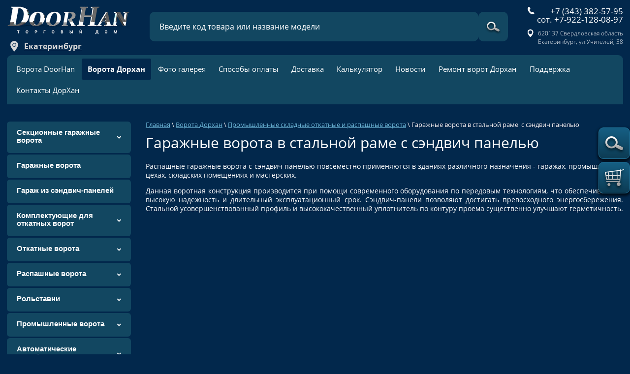

--- FILE ---
content_type: text/html; charset=utf-8
request_url: https://doorhantd.ru/magazin/folder/garazhnyye-vorota-v-stalnoy-rame-s-sendvich-panelyu
body_size: 79380
content:

	<!doctype html>
<html lang="ru">
<head>
<meta charset="utf-8">
<meta name="robots" content="all"/>
<title>Гаражные ворота в стальной раме  с сэндвич панелью </title>
<meta name="description" content="Гаражные ворота в стальной раме  с сэндвич панелью 8 (343) 382-57-95 ">
<meta name="keywords" content="Гаражные ворота в стальной раме  с сэндвич панелью ">
<meta name="SKYPE_TOOLBAR" content="SKYPE_TOOLBAR_PARSER_COMPATIBLE">
<meta name="viewport" content="width=device-width, height=device-height, initial-scale=1.0, maximum-scale=2.0, user-scalable=yes">
<meta name="msapplication-tap-highlight" content="no"/>
<meta name="format-detection" content="telephone=no">
<meta http-equiv="x-rim-auto-match" content="none">
<link rel="canonical" href="https://doorhantd.ru/magazin/folder/garazhnyye-vorota-v-stalnoy-rame-s-sendvich-panelyu">
 
<link rel="stylesheet" href="/t/v2818/images/css/styles.scss.css">
<link rel="stylesheet" href="/t/v2818/images/css/shop.min.css">
<link rel="stylesheet" href="/t/v2818/images/css/site.addons.scss.css">
<link rel="stylesheet" href="/t/v2818/images/css/adaptive_styles.scss.css">
<link rel="stylesheet" href="/t/v2818/images/css/site.addons3.scss.css">
					<link rel="stylesheet" type="text/css" href="/g/shop2v2/default/css/theme.less.css">	<script src="/g/libs/jquery/1.10.2/jquery.min.js"></script>
<script src="/t/v2818/images/js/site.addons.js"></script>

<meta name="yandex-verification" content="2d6dbbb916e7b94d" />
<meta name="google-site-verification" content="ldatDRJ_Yz9hmSxIfj0mxnftTBxAC86svvJy2r-5eDM" />

            <!-- 46b9544ffa2e5e73c3c971fe2ede35a5 -->
            <script src='/shared/s3/js/lang/ru.js'></script>
            <script src='/shared/s3/js/common.min.js'></script>
        <link rel='stylesheet' type='text/css' href='/shared/s3/css/calendar.css' />
<script type='text/javascript' src='/shared/highslide-4.1.13/highslide-full.packed.js'></script>
<script type='text/javascript'>
hs.graphicsDir = '/shared/highslide-4.1.13/graphics/';
hs.outlineType = null;
hs.showCredits = false;
hs.lang={cssDirection:'ltr',loadingText:'Загрузка...',loadingTitle:'Кликните чтобы отменить',focusTitle:'Нажмите чтобы перенести вперёд',fullExpandTitle:'Увеличить',fullExpandText:'Полноэкранный',previousText:'Предыдущий',previousTitle:'Назад (стрелка влево)',nextText:'Далее',nextTitle:'Далее (стрелка вправо)',moveTitle:'Передвинуть',moveText:'Передвинуть',closeText:'Закрыть',closeTitle:'Закрыть (Esc)',resizeTitle:'Восстановить размер',playText:'Слайд-шоу',playTitle:'Слайд-шоу (пробел)',pauseText:'Пауза',pauseTitle:'Приостановить слайд-шоу (пробел)',number:'Изображение %1/%2',restoreTitle:'Нажмите чтобы посмотреть картинку, используйте мышь для перетаскивания. Используйте клавиши вперёд и назад'};</script>
<link rel="icon" href="/favicon.ico" type="image/x-icon">
<link rel="apple-touch-icon" href="/touch-icon-iphone.png">
<link rel="apple-touch-icon" sizes="76x76" href="/touch-icon-ipad.png">
<link rel="apple-touch-icon" sizes="120x120" href="/touch-icon-iphone-retina.png">
<link rel="apple-touch-icon" sizes="152x152" href="/touch-icon-ipad-retina.png">
<meta name="msapplication-TileImage" content="/touch-w8-mediumtile.png"/>
<meta name="msapplication-square70x70logo" content="/touch-w8-smalltile.png" />
<meta name="msapplication-square150x150logo" content="/touch-w8-mediumtile.png" />
<meta name="msapplication-wide310x150logo" content="/touch-w8-widetile.png" />
<meta name="msapplication-square310x310logo" content="/touch-w8-largetile.png" />

<link rel='stylesheet' type='text/css' href='/t/images/__csspatch/3/patch.css'/>

<!--s3_require-->
<link rel="stylesheet" href="/g/basestyle/1.0.1/user/user.css" type="text/css"/>
<link rel="stylesheet" href="/g/basestyle/1.0.1/user/user.blue.css" type="text/css"/>
<script type="text/javascript" src="/t/images/js/user.js" async></script>
<link rel="stylesheet" href="/g/libs/jquery-slick/1.8.0/slick.css" type="text/css"/>
<script type="text/javascript" src="/g/libs/jquery-slick/1.8.0/slick.min.js"></script>
<link rel="stylesheet" href="/g/libs/lightgallery/v1.6.8/lightgallery.min.css" type="text/css"/>
<script type="text/javascript" src="/g/libs/lightgallery/v1.6.8/lightgallery.min.js"></script>
<script type="text/javascript" src="https://widgets.gtdel.com/1.0/js/widgets.js"></script>
<!--/s3_require-->

<!--s3_goal-->
<script src="/g/s3/goal/1.0.0/s3.goal.js"></script>
<script>new s3.Goal({map:[], goals: [], ecommerce:[]});</script>
<!--/s3_goal-->

<!--[if lt IE 10]> 
<script src="/g/libs/ie9-svg-gradient/0.0.1/ie9-svg-gradient.min.js"></script>
<script src="/g/libs/jquery-placeholder/2.0.7/jquery.placeholder.min.js"></script>
<script src="/g/libs/jquery-textshadow/0.0.1/jquery.textshadow.min.js"></script>
<script src="/g/s3/misc/ie/0.0.1/ie.js"></script>
<![endif]-->
<!--[if lt IE 9]>
<script src="/g/libs/html5shiv/html5.js"></script>
<![endif]-->
<meta name="yandex-verification" content="3241f1f94280af86" />
</head>
<body>
	
	
<div class="site-wrapper no-main">
    <header role="banner" class="header">
    	<button class="menu-burger">
			<div class="lines"></div>
		</button>
		<div class="menu-top-wrapper2 menu-mobile-wr">
			<div class="mobile-menu-in">
				<div class="close-menu"></div>
				<div class="menu-overflow">
					<ul class="mob_menu"><li class="s3-menu-allin-has"><a href="/magazin/folder/sektsionnyye-garazhnyye-vorota" ><span>Секционные гаражные ворота</span></a><ul class="level-2"><li><a href="/magazin/folder/garazhnye-sekcionnye-vorota-s-torsionnym-mehanizmom" ><span>Гаражные секционные ворота с торсионным механизмом</span></a></li><li><a href="/magazin/folder/garazhnyye-sektsionnyye-vorota-s-pruzhinami-rastyazheniya" ><span>Гаражные секционные ворота с пружинами растяжения</span></a></li><li><a href="/magazin/folder/garazhnyye-sektsionnyye-vorota-s-pruzhinami-rastyazheniya-gotovyye-komplekty" ><span>Гаражные секционные ворота с пружинами растяжения готовые комплекты</span></a></li><li><a href="/magazin/folder/garazhnaya-dver" ><span>Гаражная дверь</span></a></li><li><a href="/magazin/folder/garazhnyye-sektsionnyye-vorota-iz-paneley-odnosloynykh-s-torsionnym-mekhanizmom" ><span>Гаражные секционные ворота из панелей однослойных с торсионным механизмом</span></a></li><li><a href="/magazin/folder/dveri-ultra-standartnykh-razmerov" ><span>Двери  Ультра стандартных размеров</span></a></li><li class="s3-menu-allin-has"><a href="/magazin/folder/zapchasti-na-sektsionnyye-vorota" ><span>Запчасти на секционные ворота</span></a><ul class="level-3"><li><a href="/magazin/folder/roliki" ><span>Ролики</span></a></li><li><a href="/magazin/folder/profilya-alyuminiyevyye" ><span>Профиля алюминиевые</span></a></li><li><a href="/magazin/folder/valy-i-soyedinitelnyye-mufty" ><span>Валы и соединительные муфты</span></a></li><li><a href="/magazin/folder/bokovyye-kryshki-dlya-paneley-vorot" ><span>Боковые крышки для панелей ворот</span></a></li><li><a href="/magazin/folder/amortizatory" ><span>Амортизаторы</span></a></li><li><a href="/magazin/folder/barabany" ><span>Барабаны</span></a></li><li><a href="/magazin/folder/vstroyennyy-montazh" ><span>Встроенный монтаж</span></a></li><li><a href="/magazin/folder/zamki-i-zadvizhki" ><span>Замки и задвижки</span></a></li><li><a href="/magazin/folder/komplekty" ><span>Комплекты</span></a></li><li><a href="/magazin/folder/izgiby" ><span>Изгибы</span></a></li><li><a href="/magazin/folder/kalitka" ><span>Калитка</span></a></li><li><a href="/magazin/folder/komplekty-napravlyayushchikh" ><span>Комплекты направляющих</span></a></li><li><a href="/magazin/folder/kronshteyny-i-shkivy-dlya-ustanovki-valov-s-torsionnymi-pruzhinami" ><span>Кронштейны и шкивы для установки валов с торсионными пружинами</span></a></li><li><a href="/magazin/folder/ustroystva-bezopasnosti-vorot" ><span>Устройства безопасности ворот</span></a></li><li><a href="/magazin/folder/uplotniteli-i-vstavki-shchetki" ><span>Уплотнители и вставки-щетки</span></a></li><li><a href="/magazin/folder/trosy-koushi-vtulki" ><span>Тросы, коуши, втулки</span></a></li><li><a href="/magazin/folder/soyedinitelnyye-plastiny-i-ugolniki-dlya-sborki-napravlyayushchikh" ><span>Соединительные пластины и угольники для сборки направляющих</span></a></li><li><a href="/magazin/folder/petli-i-kronshteyny-dlya-sborki-polotna-vorot" ><span>Петли и кронштейны для сборки полотна ворот</span></a></li><li><a href="/magazin/folder/samorezy-vinty-gayki" ><span>Саморезы, винты, гайки</span></a></li><li><a href="/magazin/folder/ruchnyye-tsepnyye-privoda" ><span>Ручные цепные привода</span></a></li><li><a href="/magazin/folder/ruchki" ><span>Ручки</span></a></li><li><a href="/magazin/folder/pruzhiny-dlya-vorot" ><span>Пружины для ворот</span></a></li><li><a href="/magazin/folder/podshipniki" ><span>Подшипники</span></a></li><li><a href="/magazin/folder/vreznyye-okna" ><span>Врезные окна</span></a></li></ul></li></ul></li><li><a href="/magazin/folder/garazhnye-vorota-doorhan" ><span>Гаражные ворота</span></a></li><li><a href="/garazh-iz-sendvich-paneley" ><span>Гараж из сэндвич-панелей</span></a></li><li class="s3-menu-allin-has"><a href="/magazin/folder/komplekty-balok-dlya-otkatnykh-vorot" ><span>Комплектующие для откатных ворот</span></a><ul class="level-2"><li><a href="/magazin/folder/komplekt-balki-i-rolikov-60kh55kh3-l6000mm" ><span>Комплект балки и роликов 60Х55Х3 L=6000мм</span></a></li><li><a href="/magazin/folder/komplekt-balki-i-furnitury-kh-k-71kh60kh3-5-l6000-mm" ><span>Комплект балки и фурнитуры  Х/К 71Х60Х3,5 L=6000 мм</span></a></li><li><a href="/magazin/folder/komplekt-balki-rolikov-i-furnitury-95kh88kh5-l6000-mm" ><span>Комплект балки  роликов и фурнитуры 95Х88Х5 L=6000 мм</span></a></li><li><a href="/magazin/folder/komplekt-balki-rolikov-i-furnitury-138kh144kh6-l8000-mm" ><span>Комплект балки роликов и фурнитуры 138Х144Х6 L=8000 мм</span></a></li></ul></li><li class="s3-menu-allin-has"><a href="/magazin/folder/otkatnyye-vorota" ><span>Откатные ворота</span></a><ul class="level-2"><li><a href="/magazin/folder/otkatnyye-sdvizhnyye-vorota-doorhan" ><span>Откатные - сдвижные ворота DoorHan</span></a></li><li><a href="/magazin/folder/otkatnyye-vorota-iz-proflista" ><span>Откатные ворота из профлиста</span></a></li><li class="s3-menu-allin-has"><a href="/magazin/folder/komplektatsiya-dlya-ulichnykh-vorot-doorhan" ><span>Комплектация для уличных ворот DoorHan</span></a><ul class="level-3"><li><a href="/magazin/folder/paneli-dlya-polotna-vorot" ><span>Панели для полотна ворот</span></a></li><li><a href="/magazin/folder/elementy-krepleniya-alyuminiyevykh-profiley" ><span>Элементы крепления алюминиевых профилей</span></a></li><li><a href="/magazin/folder/alyuminiyevyye-profili-dlya-sborki-shchitov-vorot" ><span>Алюминиевые профили для сборки щитов ворот</span></a></li><li><a href="/magazin/folder/rolikovyye-opory-roliki-podderzhivayushchiye-ustroystva" ><span>Роликовые опоры, ролики, поддерживающие устройства</span></a></li><li><a href="/magazin/folder/nesushchiye-balki-i-kronshteyny-krepleniya" ><span>Несущие балки и кронштейны крепления</span></a></li><li><a href="/magazin/folder/petli" ><span>Петли</span></a></li><li><a href="/magazin/folder/loviteli" ><span>Ловители</span></a></li><li><a href="/magazin/folder/ruchki-zamki-zadvizhki-upory" ><span>Ручки, замки, задвижки, упоры</span></a></li><li><a href="/magazin/folder/komplekty-rolikov-i-balok" ><span>Комплекты роликов и балок</span></a></li><li><a href="/magazin/folder/dopolnitelno" ><span>Дополнительно</span></a></li></ul></li><li><a href="/magazin/folder/ramy-dlya-betonirovaniya" ><span>Рамы для бетонирования</span></a></li><li><a href="/magazin/folder/komplekty-ulichnykh-otdelnostoyashchikh-kalitok" ><span>Комплекты уличных отдельностоящих калиток</span></a></li><li><a href="/magazin/folder/komplekty-ulichnykh-sdvizhnykh-vorot" ><span>Комплекты уличных сдвижных ворот DoorHan</span></a></li></ul></li><li class="s3-menu-allin-has"><a href="/magazin/folder/rapashnyye-vorota" ><span>Распашные ворота</span></a><ul class="level-2"><li><a href="/magazin/folder/raspashnyye-vorota-doorhan-iz-sendvich-paneliy" ><span>Распашные ворота DoorHan из сэндвич панелий</span></a></li><li><a href="/magazin/folder/raspashnyye-vorota-proflist" ><span>Распашные ворота профлист</span></a></li><li><a href="/magazin/folder/komplekt-ulichnykh-raspashnykh-vorot" ><span>Комплект уличных распашных ворот</span></a></li></ul></li><li class="s3-menu-allin-has"><a href="/magazin/folder/rolstavni" ><span>Рольставни</span></a><ul class="level-2"><li><a href="/magazin/folder/rolstavni-na-okna-doorhan" ><span>Рольставни на окна из пенозаполненного профили RH41N RH45N</span></a></li><li class="s3-menu-allin-has"><a href="/magazin/folder/avtomatika-dlya-rollet-doorhan" ><span>Автоматика для роллет DOORHAN</span></a><ul class="level-3"><li><a href="/magazin/folder/privody-s-plastinami-krepleniya-i-adapterami-na-val-40mm" ><span>Приводы с пластинами крепления и адаптерами на вал 40мм</span></a></li><li><a href="/magazin/folder/privody-s-plastinami-krepleniya-i-adapterami-na-val-60mm" ><span>Приводы с пластинами крепления и адаптерами на вал 60мм</span></a></li><li><a href="/magazin/folder/privody-s-plastinami-krepleniya-i-adapterami-na-val-70mm" ><span>Приводы с пластинами крепления и адаптерами на вал 70мм</span></a></li><li><a href="/magazin/folder/privody-s-plastinami-krepleniya-i-adapterami-na-val-102-mm" ><span>Приводы с пластинами крепления и адаптерами на вал 102 мм</span></a></li><li><a href="/magazin/folder/bloki-upravleniya-i-pulty-1-oy-serii" ><span>Блоки управления и пульты 1-ой серии</span></a></li><li><a href="/magazin/folder/ustroystva-upravleniya-privodami-dlya-rolstven" ><span>Устройства управления приводами для рольствен</span></a></li><li><a href="/magazin/folder/dopolnitelnaya-komplektatsiya-privodov-dlya-rolstaven" ><span>Дополнительная комплектация приводов для рольставен</span></a></li><li><a href="/magazin/folder/bloki-upravleniya-i-pulty-2-oy-serii" ><span>Блоки управления и пульты 2-ой серии</span></a></li></ul></li><li class="s3-menu-allin-has"><a href="/magazin/folder/zapchasti-doorhan" ><span>Запчасти  для рольставен</span></a><ul class="level-3"><li><a href="/magazin/folder/profili-rolletnyye-s-pennym-napolnitelem" ><span>Профили роллетные с пенным наполнителем</span></a></li><li><a href="/magazin/folder/profili-rolletnyye-ekstrudirovannyye" ><span>Профили роллетные экструдированные</span></a></li><li><a href="/magazin/folder/profili-kontsevyye" ><span>Профили концевые</span></a></li><li><a href="/magazin/folder/profili-napravlyayushchiye" ><span>Профили направляющие</span></a></li><li><a href="/magazin/folder/koroba-zashchitnyye" ><span>Короба защитные</span></a></li><li><a href="/magazin/folder/kryshki-bokovyye" ><span>Крышки боковые</span></a></li><li><a href="/magazin/folder/valy-oktogonalnyye" ><span>Валы октогональные</span></a></li><li><a href="/magazin/folder/uplotniteli-i-vstavki-shchetki-2" ><span>Уплотнители и вставки-щетки</span></a></li><li><a href="/magazin/folder/pruzhinno-inertsionnyye-mekhanizmy" ><span>Пружинно-инерционные механизмы</span></a></li><li><a href="/magazin/folder/ruchnyye-privody" ><span>Ручные приводы</span></a></li><li><a href="/magazin/folder/prinadlezhnosti" ><span>Принадлежности</span></a></li><li><a href="/magazin/folder/zamki-bokovyye" ><span>Замки боковые</span></a></li><li><a href="/magazin/folder/sistemy-krepleniya-k-valu" ><span>Системы крепления к валу</span></a></li></ul></li><li><a href="/magazin/folder/rolstavni-vitrinnyye-iz-profilya-rh-58n" ><span>Рольставни витринные из профиля RH 58N</span></a></li><li><a href="/magazin/folder/rolstavni-na-vitriny-iz-penozapolnennogo-profilya-perforirovannogo-rh58pn" ><span>Рольставни на витрины из пенозаполненного  профиля  перфорированного  RH58PN</span></a></li><li><a href="/magazin/folder/rolvorota-iz-penozapolnenogo-profilya-rh77m" ><span>Рольворота из пенозаполненого профиля RH77M</span></a></li><li><a href="/magazin/folder/rolstavni-na-okna-iz-penozapolnennogo-perforirovannogo-profilya-profilya-rh45pn" ><span>Рольставни на окна из пенозаполненного  перфорированного профиля  RH45PN</span></a></li><li><a href="/magazin/folder/rolstavni-na-okna-vzlomostoykiye-iz-ekstrudirovannogo-profilya-rhe45m" ><span>Рольставни на окна взломостойкие  из экструдированного  профиля  RHE45M</span></a></li><li><a href="/magazin/folder/rolstavni-na-vitriny-vzlomostoykiye-iz-ekstrudirovannogo-profilya-rhe58m" ><span>Рольставни на витрины взломостойкие из экструдированного профиля  RHE58M</span></a></li><li><a href="/magazin/folder/rolstavni-na-okna-vzlomostoykiye-iz-ekstrudirovannogo-profilya-rhe45" ><span>Рольставни на окна взломостойкие из экструдированного профиля  RHE45</span></a></li><li><a href="/magazin/folder/rolstavni-iz-odnostennogo-ekstrudirovannogo-profilya-rhe56m-rhe56gm" ><span>Рольставни из одностенного экструдированного  профиля RHE56M, RHE56GM</span></a></li><li><a href="/magazin/folder/rolstavni-na-okna-iz-stalnogo-profilya-rhs22" ><span>Рольставни на окна из стального профиля  RHS22</span></a></li><li><a href="/magazin/folder/rolvorota-iz-profilya-odnostennogo-ekstrudirovannogo-rhe84m-rhe84gm" ><span>Рольворота из профиля одностенного  экструдированного RHE84M, RHE84GM</span></a></li><li><a href="/magazin/folder/rolvorota-iz-reshetchatogo-profilya-ekstrudirovannogo-rhe78g" ><span>Рольворота из решетчатого профиля экструдированного RHE78G</span></a></li><li><a href="/magazin/folder/rolstavni-na-vitriny-iz-stalnogo-profilya-rhs52" ><span>Рольставни на витрины из стального профиля  RHS52</span></a></li></ul></li><li class="s3-menu-allin-has"><a href="/magazin/folder/promyshlennyye-vorota-1" ><span>Промышленные ворота</span></a><ul class="level-2"><li><a href="/magazin/folder/vorota-promyshlennyye-sektsionnyye-iz-sendvich-paneley" ><span>Ворота промышленные секционные из сендвич панелей</span></a></li><li><a href="/magazin/folder/vorota-promyshlennyye-sektsionnyye-iz-panoramnykh-paneley" ><span>Ворота промышленные секционные из панорамных панелей</span></a></li><li><a href="/magazin/folder/promyshlennyye-sektsionnyye-vorota-isd-thermalpro" ><span>Промышленные  секционные ворота  ISD THERMALPRO</span></a></li><li><a href="/magazin/folder/promyshlennyye-sektsionnyye-vorota-iz-alyuminiyevykh-paneley-isd03" ><span>Промышленные секционные ворота из алюминиевых панелей ISD03</span></a></li><li><a href="/magazin/folder/promyshlennyye-skorostnyye-vorota-s-torsionnym-mekhanizmom-isd01-parking" ><span>Промышленные скоростные ворота с торсионным механизмом ISD01 Parking</span></a></li><li><a href="/magazin/folder/komplektatsiya-dlya-promyshlennykh-vorot" ><span>Комплектация для промышленных ворот</span></a></li></ul></li><li class="s3-menu-allin-has"><a href="/magazin/folder/avtomaticheskiye-shlagbaumy" ><span>Автоматические шлагбаумы</span></a><ul class="level-2"><li><a href="/magazin/folder/shlagbaum-doorhan-1" ><span>Шлагбаум DoorHan</span></a></li><li><a href="/magazin/folder/tsepnoy-shlagbaum-dorkhan-chain-barrier" ><span>Цепной шлагбаум doorhan</span></a></li><li><a href="/magazin/folder/shlagbaum-vzlomostoykiy-antivandalnyy-barrier-protector" ><span>Антивандальный шлагбаум doorhan</span></a></li><li><a href="/magazin/folder/shlagbaum-skorostoy-dorkhan-toll" ><span>Скоростной шлагбаум toll</span></a></li><li><a href="/magazin/folder/zapasnyye-chasti-dlya-shlagbaumov" ><span>Запасные части для шлагбаумов</span></a></li></ul></li><li class="s3-menu-allin-has"><a href="/magazin/folder/avtomatika-dlya-vorot" ><span>Автоматика для ворот</span></a><ul class="level-2"><li class="s3-menu-allin-has"><a href="/magazin/folder/privoda-dlya-sektsionnykh-vorot" ><span>Электроприводы секционных ворот</span></a><ul class="level-3"><li><a href="/magazin/folder/privoda-potolochnyye-dlya-sektsionnykh-vorot" ><span>Привода потолочные для секционных ворот</span></a></li><li><a href="/magazin/folder/privod-navalnyy-dlya-sektsionnykh-vorot" ><span>Привод навальный для секционных ворот</span></a></li></ul></li><li><a href="/magazin/folder/privoda-dlya-otkatnykh-vorot" ><span>Автоматика для откатных ворот</span></a></li><li><a href="/magazin/folder/privoda-dlya-raspashnykh-vorot" ><span>Автоматика для распашных ворот</span></a></li><li><a href="/magazin/folder/sistemy-kontrolya-dostupa" ><span>Системы контроля доступа</span></a></li><li><a href="/magazin/folder/avtomatika-dlya-dverey" ><span>Автоматика для дверей</span></a></li><li class="s3-menu-allin-has"><a href="/magazin/folder/aksessuary-dlya-avtomatiki" ><span>Аксессуары для автоматики</span></a><ul class="level-3"><li><a href="/magazin/folder/aksessuary-doorhan" ><span>Аксессуары DoorHan</span></a></li><li class="s3-menu-allin-has"><a href="/magazin/folder/platy-upravleniya-1" ><span>Платы управления</span></a><ul class="level-4"><li><a href="/magazin/folder/platy-upravleniya-doorhan-rossiya" ><span>Блоки платы управления DoorHan (Россия)</span></a></li></ul></li></ul></li><li><a href="/magazin/folder/ustrojstva-bezopasnosti" ><span>Устройства безопасности</span></a></li><li class="s3-menu-allin-has"><a href="/magazin/folder/avtomatika-dlya-okon" ><span>Автоматика для окон</span></a><ul class="level-3"><li><a href="/magazin/folder/privody-tsepnogo-tipa" ><span>Приводы цепного типа</span></a></li><li><a href="/magazin/folder/privody-shtokovogo-tipa" ><span>Приводы штокового типа</span></a></li><li><a href="/magazin/folder/privoda-reyechnogo-tipa" ><span>Привода реечного типа</span></a></li><li><a href="/magazin/folder/parallelnyye-mekhanicheskiye-napravlyayushchiye-reyechnogo-tipa" ><span>Параллельные МЕХАНИЧЕСКИЕ направляющие РЕЕЧНОГО ТИПА</span></a></li><li><a href="/magazin/folder/radioupravleniye-i-aksessuary" ><span>Радиоуправление и аксессуары</span></a></li></ul></li><li><a href="/magazin/folder/avtomatika-dlya-stalnyh-rulonnyh-vorot" ><span>Автоматика для стальных рулонных ворот</span></a></li><li class="s3-menu-allin-has"><a href="/magazin/folder/zapasnyye-chasti-dlya-avtomatiki-doorhan" ><span>Запасные части для автоматики</span></a><ul class="level-3"><li><a href="/magazin/folder/zapasnyye-chasti-dlya-se-500" ><span>Запасные части для SE-500</span></a></li><li><a href="/magazin/folder/zapasnyye-chasti-dlya-se-750-750fast-1000-1200" ><span>Запасные части для SE-750/750FAST/1000/1200</span></a></li><li><a href="/magazin/folder/zapasnyye-chasti-dlya-promyshlennykh-sektsionnykh-privodov" ><span>Запасные части для промышленных секционных приводов</span></a></li><li><a href="/magazin/folder/zapasnyye-chasti-dlya-sliding-300-800" ><span>Запасные части для Sliding-300/800</span></a></li><li><a href="/magazin/folder/zapasnyye-chasti-dlya-swing-2500" ><span>Запасные части для Swing-2500</span></a></li><li><a href="/magazin/folder/zapasnyye-chasti-dlya-swing-3000-5000" ><span>Запасные части для Swing-3000/5000</span></a></li><li><a href="/magazin/folder/zapasnyye-chasti-privoda-shaft-20" ><span>Запасные части привода SHAFT-20</span></a></li><li><a href="/magazin/folder/zapasnyye-chasti-dlya-arm-320" ><span>Запасные части для ARM-320</span></a></li><li><a href="/magazin/folder/zapasnyye-chasti-dlya-sliding-1300-2100" ><span>Запасные части для Sliding-1300/2100</span></a></li><li><a href="/magazin/folder/zapasnyye-chasti-dlya-sectional-500pro-750pro" ><span>Запасные части для Sectional-500PRO/750PRO</span></a></li><li><a href="/magazin/folder/zapasnyye-chasti-dlya-sectional-800pro-1000pro" ><span>Запасные части для Sectional-800PRO/1000PRO</span></a></li><li><a href="/magazin/folder/zapasnye-chasti-dlya-cepnyh-barerov-serii-chain-barrier" ><span>Запасные части для цепных барьеров серии CHAIN-BARRIER</span></a></li><li><a href="/magazin/folder/zapasnye-chasti-dlya-privoda-avtomaticheskih-dverej-serii-ad-swing" ><span>Запасные части для привода автоматических дверей серии AD-SWING</span></a></li><li><a href="/magazin/folder/zapasnye-chasti-dlya-privoda-avtomaticheskih-dverej-serii-ad-sp" ><span>Запасные части для привода автоматических дверей серии AD-SP</span></a></li></ul></li><li><a href="/magazin/folder/pulty-upravleniya" ><span>Пульт для ворот</span></a></li><li><a href="/magazin/folder/turnikety" ><span>Турникеты</span></a></li></ul></li><li><a href="/magazin/folder/avtomaticheskiye-parkovki" ><span>Автоматические парковки</span></a></li><li class="s3-menu-allin-has"><a href="/magazin/folder/zabory" ><span>Системы ограждений</span></a><ul class="level-2"><li><a href="/magazin/folder/zabornyye-sektsii-iz-svarnoy-setki" ><span>Заборные секции из сварной сетки</span></a></li><li><a href="/magazin/folder/raspashnyye-vorota-iz-stalnoy-truby-i-s-zapolneniyem-svarnoy-setkoy" ><span>Распашные ворота из стальной трубы  и с заполнением  сварной сеткой</span></a></li><li><a href="/magazin/folder/otkatnyye-vorota-v-profilnoy-stalnoy-trube-s-zapolneniyem-svarnoy-setkoy" ><span>Откатные ворота в профильной стальной трубе с заполнением сварной сеткой</span></a></li><li><a href="/magazin/folder/kalitka-so-stalnoy-ramoy-iz-profilnoy-truby-i-s-zapolneniyem-svarnoy-setkoy" ><span>Калитка со стальной рамой из профильной трубы  и с заполнением  сварной сеткой</span></a></li></ul></li><li class="s3-menu-allin-has"><a href="/magazin/folder/protivopozharnyye-vorota" ><span>Противопожарные ворота</span></a><ul class="level-2"><li><a href="/magazin/folder/sektsionnyye-protivopozharnyye-vorota" ><span>Противопожарные секционные ворота</span></a></li><li><a href="/magazin/folder/otkatnyye-protivopozharnyye-vorota" ><span>Противопожарные откатные ворота</span></a></li><li><a href="/magazin/folder/raspashnyye-protivopozharnyye-vorota" ><span>Противопожарные распашные ворота</span></a></li><li><a href="/magazin/folder/shtory-protivopozharnyye" ><span>Противопожарные ворота шторы</span></a></li><li><a href="/magazin/folder/avtomaticheskie-protivopozharnye-vorota" ><span>Автоматические противопожарные ворота</span></a></li></ul></li><li class="s3-menu-allin-has"><a href="/magazin/folder/angarnyye-vorota" ><span>Ворота для ангара</span></a><ul class="level-2"><li><a href="/magazin/folder/angarnyye-vorota-i-konstruktsii-po-individualnym-proyektam" ><span>Ангарные ворота и конструкции  по индивидуальным проектам</span></a></li><li><a href="/magazin/folder/angarnyye-vorot-shtornogo-tipa-multisektsionnyye" ><span>Ангарные ворот  шторного типа мультисекционные</span></a></li><li><a href="/magazin/folder/angarnyye-vorota-shtornogo-tipa-monosektsionnyye" ><span>Ангарные ворота шторного типа моносекционные</span></a></li></ul></li><li class="s3-menu-allin-has"><a href="/magazin/folder/vorota-skorostnyye-pvkh-spiralnyye-raspashnyye-i-plenochnyye-polosovyye-zavesy" ><span>Ворота скоростные ПВХ  спиральные  и распашные</span></a><ul class="level-2"><li><a href="/magazin/folder/vorota-skorostnyye-rulonnyye-dlya-ispolzovaniya-vnutri-pomeshcheniya-speedroll-sdi" ><span>Ворота скоростные рулонные для использования внутри помещения SPEEDROLL SDI</span></a></li><li><a href="/magazin/folder/vorota-skorostnyye-rulonnogo-tipa-dlya-naruzhnogo-pomeshcheniya-speedroll-sdo" ><span>Ворота скоростные рулонного типа для наружного помещения  SPEEDROLL SDO</span></a></li><li><a href="/magazin/folder/vorota-rulonnyye-skorostnyye-dlya-pishchevoy-promyshlennosti-serii-speedroll-sdf" ><span>Ворота рулонные скоростные для пищевой промышленности серии SPEEDROLL SDF</span></a></li><li><a href="/magazin/folder/vorota-skorostnyye-rulonnogo-tipa-dlya-morozilnykh-kamer-speedroll-sdc" ><span>Ворота скоростные рулонного типа для морозильных камер  SPEEDROLL SDC</span></a></li><li><a href="/magazin/folder/vorota-skorostnyye-skladyvayushchiyesya-speedfold-sdfs" ><span>Ворота скоростные складывающиеся  SPEEDFOLD SDFS</span></a></li><li><a href="/magazin/folder/skorostnyye-spiralnyye-vorota" ><span>Скоростные спиральные ворота серии HSSD</span></a></li><li class="s3-menu-allin-has"><a href="/magazin/folder/remontnaya-komplektatsiya-dlya-skorostnykh-vorot" ><span>Ремонтная комплектация для скоростных ворот</span></a><ul class="level-3"><li><a href="/magazin/folder/komplektatsiya-dlya-skorostnykh-spiralnykh-vorot-serii-hssd" ><span>Комплектация для скоростных спиральных ворот серии HSSD</span></a></li><li><a href="/magazin/folder/komplektatsiya-dlya-skorostnykh-rulonnykh-vorot-doorhan" ><span>Комплектация для скоростных рулонных ворот DoorHan</span></a></li><li><a href="/magazin/folder/komplektatsiya-dlya-skorostnykh-vorot-rusd100" ><span>Комплектация для скоростных ворот RUSD100</span></a></li><li><a href="/magazin/folder/komplektatsiya-dlya-skorostnykh-skladchatykh-vorot-serii-speedfold" ><span>Комплектация для скоростных складчатых ворот серии SpeedFold</span></a></li></ul></li></ul></li><li class="s3-menu-allin-has"><a href="/magazin/folder/karkasnyye-zdaniya-i-tento-mobilnyye-konstruktsii" ><span>Каркасные здания и тенто мобильные конструкции</span></a><ul class="level-2"><li><a href="/magazin/folder/zdaniya-karkasnyye-fermennogo-tipa" ><span>Здания каркасные ферменного типа</span></a></li><li><a href="/magazin/folder/zdaniya-karkasnyye-i-tento-mobilnyye-konstruktsii" ><span>Здания каркасные и тенто мобильные конструкции</span></a></li><li><a href="/magazin/folder/zdaniya-karkasnogo-tipa-ramochnoye" ><span>Здания каркасного типа рамочное </span></a></li><li><a href="/magazin/folder/zdanii-karkasnyye-po-individualnomu-proyektu" ><span>Здании каркасные по индивидуальному проекту </span></a></li><li><a href="/magazin/folder/zdaniya-karkasnyye-iz-lstk" ><span>Здания каркасные из ЛСТК</span></a></li></ul></li><li><a href="/magazin/folder/akusticheskiye-ekrany" ><span>Акустические экраны</span></a></li><li class="s3-menu-allin-has"><a href="/magazin/folder/dveri-dlya-kholodilnykh-kamer" ><span>Двери для холодильных камер</span></a><ul class="level-2"><li><a href="/magazin/folder/otkatnaya-dver-dlya-kholodilnikov" ><span>Откатная дверь для холодильников </span></a></li><li><a href="/magazin/folder/raspashnaya-dver-dlya-okhlazhdayemykh-pomeshcheniy" ><span>Распашная дверь для охлаждаемых помещений </span></a></li><li><a href="/magazin/folder/tekhnologicheskiye-dvukhstvorchatyye-dveri" ><span>Технологические двухстворчатые двери</span></a></li><li><a href="/magazin/folder/odnostvorchatyye-tekhnologicheskiye-dveri" ><span>Одностворчатые технологические двери</span></a></li><li><a href="/magazin/folder/klapan-ventilyatsii-ovoshchekhranilishch" ><span>Клапан вентиляции овощехранилищ </span></a></li><li><a href="/magazin/folder/komplektatsiya-dlya-kholodilnykh-dverey" ><span>Комплектация для холодильных дверей</span></a></li></ul></li><li class="s3-menu-allin-has"><a href="/magazin/folder/mayatnikovyye-dveri" ><span>Маятниковые двери</span></a><ul class="level-2"><li><a href="/magazin/folder/mayatnikovyye-plastikovyye-dveri-swd" ><span>Маятниковые пластиковые двери SWD</span></a></li><li><a href="/magazin/folder/mayatnikovyye-plenochnyye-dveri-ssd" ><span>Маятниковые пленочные двери SSD</span></a></li><li><a href="/magazin/folder/komplektatsiya-dlya-zaves-i-mayatnikovykh-dverey" ><span>Комплектация для завес и маятниковых дверей</span></a></li></ul></li><li class="s3-menu-allin-has"><a href="/magazin/folder/tekhnicheskiye-i-protivopozharnyye-dveri" ><span>Технические и противопожарные двери</span></a><ul class="level-2"><li><a href="/magazin/folder/dveri-serii-ultra-s-obshivkoy-alyuminiyevym-profilem" ><span>Двери серии &quot;Ультра&quot; с обшивкой алюминиевым профилем </span></a></li><li><a href="/magazin/folder/dveri-protivopozharnyye-odnostvorchatyye" ><span>Двери противопожарные одностворчатые</span></a></li><li><a href="/magazin/folder/dveri-protivopozharnyye-dvukhstvorchatyye" ><span>Двери противопожарные двухстворчатые </span></a></li><li><a href="/magazin/folder/dveri-dvukhstvorchatyye-tekhnicheskiye" ><span>Двери двухстворчатые технические</span></a></li><li><a href="/magazin/folder/odnostvorchatyye-dveri-tekhnicheskiye" ><span>Одностворчатые двери технические</span></a></li></ul></li><li class="s3-menu-allin-has"><a href="/magazin/folder/stalnyye-dveri" ><span>Стальные двери</span></a><ul class="level-2"><li><a href="/magazin/folder/bytovyye-dveri-eko" ><span>Бытовые двери &quot;ЭКО&quot; </span></a></li><li><a href="/magazin/folder/bytovyye-dveri-lamistayl" ><span>Бытовые двери Ламистайл</span></a></li><li><a href="/magazin/folder/bytovyye-dveri-komfort" ><span>Бытовые двери &quot;Комфорт&quot;</span></a></li><li><a href="/magazin/folder/bytovyye-dveri-otim" ><span>Бытовые двери  &quot;Оптим&quot;</span></a></li><li><a href="/magazin/folder/bytovyye-dveri-premium" ><span>Бытовые двери  &quot;Премиум&quot;</span></a></li><li><a href="/magazin/folder/dveri-dorian-bytovogo-naznacheniya-lider" ><span>Двери Дорхан бытового назначения ЛИДЕР</span></a></li></ul></li><li class="s3-menu-allin-has"><a href="/magazin/folder/avtomaticheskiye-dveri" ><span>Автоматические двери</span></a><ul class="level-2"><li class="s3-menu-allin-has"><a href="/magazin/folder/avtomatika-dlya-dverey-came" ><span>Автоматика для дверей Came</span></a><ul class="level-3"><li><a href="/magazin/folder/aksessuary-came-2" ><span>Аксессуары Came</span></a></li></ul></li><li><a href="/magazin/folder/avtomatika-dlya-dverey-faac" ><span>Автоматика для дверей Faac</span></a></li></ul></li><li class="s3-menu-allin-has"><a href="/magazin/folder/gidravlicheskie-podemnye-stoly" ><span>Гидравлический подъемный стол</span></a><ul class="level-2"><li><a href="/magazin/folder/pod-emnyj-stol-s-odnoj-paroj-nozhnic" ><span>Подъемный  стол с одной парой ножниц</span></a></li><li><a href="/magazin/folder/pod-yemnyj-stol-s-dvumya-parami-nozhnic" ><span>Подъёмный стол с двумя парами ножниц</span></a></li><li><a href="/magazin/folder/stol-pod-emnyj-s-tremya-parami-nozhnic" ><span>Стол подъемный с  тремя парами ножниц</span></a></li><li><a href="/magazin/folder/pod-emnyj-stol-s-chetyrmya-parami-nozhnic" ><span>Подъемный стол  с четырьмя  парами ножниц</span></a></li><li><a href="/magazin/folder/komplektatsiya-dlya-pod-yemnykh-stolov" ><span>Комплектация для подъемных столов</span></a></li><li><a href="/magazin/folder/gidravlicheskie-podemnye-stoly/nozhnichnyy-podemnyy-stol" ><span>Ножничный подъемный стол</span></a></li></ul></li><li class="s3-menu-allin-has"><a href="/magazin/folder/rampy-mobilnyye" ><span>Мобильные рампы дорхан</span></a><ul class="level-2"><li><a href="/magazin/folder/rampa-mobilnaya-s-oporoj-dlya-kuzova-avtomobilya" ><span>Рампа мобильная с опорой для кузова автомобиля</span></a></li><li><a href="/magazin/folder/rampa-mobilnaya-bez-opory-na-kuzov-avtomobilya" ><span>Рампа мобильная без опоры на кузов автомобиля</span></a></li><li><a href="/magazin/folder/rampa-mobilnaya-trehstoronnej-zagruzkoj-vygruzkoj" ><span>Рампа мобильная  трехсторонней загрузкой выгрузкой</span></a></li><li><a href="/magazin/folder/rampa-mobilnaya-mini" ><span>Рампа мобильная мини</span></a></li><li><a href="/magazin/folder/komplektatsiya-dlya-ramp-mobilnykh" ><span>Комплектация для рамп мобильных</span></a></li></ul></li><li class="s3-menu-allin-has"><a href="/magazin/folder/modulnyye-zdaniya-iz-sborno-razbornykh-blokov" ><span>Модульные здания</span></a><ul class="level-2"><li><a href="/magazin/folder/odinochnyy-konteyner-modulnyye-konstruktsii" ><span>Одиночный контейнер (Модульные конструкции)</span></a></li></ul></li><li class="s3-menu-allin-has"><a href="/magazin/folder/peregruzochnyye-sistemy" ><span>Перегрузочные системы</span></a><ul class="level-2"><li><a href="/magazin/folder/germetizator-s-zhestkoj-ramoj" ><span>Герметизатор с жёсткой рамой</span></a></li><li><a href="/magazin/folder/germetizator-podushechnyj" ><span>Герметизатор подушечный</span></a></li><li class="s3-menu-allin-has"><a href="/magazin/folder/germetizator-so-skladnoj-ramoj" ><span>Герметизатор со складной рамой</span></a><ul class="level-3"><li><a href="/magazin/folder/komplektatsiya-dlya-germetizatorov-so-skladnoy-ramoy-serii-dshrt" ><span>Комплектация для герметизаторов со складной рамой серии DSHRT</span></a></li></ul></li><li><a href="/magazin/folder/germetizator-naduvnoj" ><span>Герметизатор надувной</span></a></li><li><a href="/magazin/folder/tambur-peregruzochnyj-standartnoj-serii" ><span>Тамбур перегрузочный стандартной серии</span></a></li><li><a href="/magazin/folder/tambur-peregruzochnoj-deshevoj-versii" ><span>Тамбур перегрузочной дешевой версии</span></a></li><li><a href="/magazin/folder/vynosnaya-ferma" ><span>Выносная ферма</span></a></li><li class="s3-menu-allin-has"><a href="/magazin/folder/most-otkidnoj" ><span>Мост откидной</span></a><ul class="level-3"><li><a href="/magazin/folder/komplektatsiya-dlya-mostov-otkidnykh-statsionarnykh-skolzyashchikh-serii-ft" ><span>Комплектация для мостов откидных стационарных, скользящих серии FT</span></a></li></ul></li><li><a href="/magazin/folder/most-perenosnoj" ><span>Мост переносной</span></a></li><li><a href="/magazin/folder/sistema-pogruzki-i-razgruzki-kontejnerov" ><span>Система погрузки и разгрузки  контейнеров</span></a></li><li><a href="/magazin/folder/sistema-pod-ema-kontejnerov" ><span>Система подъема контейнеров</span></a></li><li><a href="/magazin/folder/dopolnitelnaya-komplektaciya-dlya-sklada" ><span>Дополнительная комплектация для склада</span></a></li></ul></li><li class="s3-menu-allin-has"><a href="/magazin/folder/uravnitelnyye-platformy" ><span>Уравнительные платформы</span></a><ul class="level-2"><li><a href="/magazin/folder/platforma-uravnitelnaya-s-povorotnoj-apparelyu" ><span>Платформа уравнительная с поворотной аппарелью</span></a></li><li><a href="/magazin/folder/platforma-uravnitelnaya-s-vydvizhnoj-apparelyu" ><span>Платформа уравнительная с выдвижной  аппарелью</span></a></li><li><a href="/magazin/folder/platforma-uravnitelnaya-mehanicheskaya" ><span>Платформа уравнительная механическая</span></a></li><li><a href="/magazin/folder/platforma-uravnitelnaya-konsolnogo-tipa-s-povorotnoj-apparelyu" ><span>Платформа уравнительная консольного типа с поворотной аппарелью</span></a></li><li><a href="/magazin/folder/platforma-uravnitelnaya-minidok" ><span>Платформа уравнительная МИНИДОК</span></a></li><li><a href="/magazin/folder/zapchasti-dlya-uravnitelnykh-platform-dlhh-i-dlhhc" ><span>Запчасти  для уравнительных платформ DLHH и DLHHC</span></a></li><li><a href="/magazin/folder/komplektatsiya-dlya-mekhanicheskoy-uravnitelnoy-platformy-minidok" ><span>Комплектация для механической уравнительной платформы &quot;Минидок&quot;</span></a></li><li><a href="/magazin/folder/komplektatsiya-dlya-mekhanicheskoy-uravnitelnoy-platformy" ><span>Комплектация для механической уравнительной платформы</span></a></li></ul></li><li class="s3-menu-allin-has"><a href="/magazin/folder/rulonnyye-vorota-iz-stalnykh-profiley" ><span>Рулонные ворота</span></a><ul class="level-2"><li><a href="/magazin/folder/rulonnyye-stalnyye-vorota-s-valyanym-privodom-i-profilyami-rhs117-rhs117p" ><span>Рулонные стальные ворота с навальным приводом и профилями RHS117, RHS117P</span></a></li><li><a href="/magazin/folder/vorota-rulonnyye-stalnyye-s-nutrivalnym-privodom-rhs117-0-8-rhs117p-0-8" ><span>Ворота рулонные стальные с нутривальным приводом  RHS117/0,8, RHS117P/0,8</span></a></li><li><a href="/magazin/folder/zapchasti-na-rulonnye-stalnye-vorota" ><span>Запчасти на рулонные стальные ворота</span></a></li></ul></li><li><a href="/magazin/folder/ostanovochnyye-kompleksy" ><span>Остановочные комплексы</span></a></li><li class="s3-menu-allin-has opened"><a href="/magazin/folder/promyshlennyye-skladnyye-otkatnyye-i-raspashnyye-vorota" ><span>Промышленные складные откатные и распашные ворота</span></a><ul class="level-2"><li><a href="/magazin/folder/skladnyye-vorota-promyshlennyye-bez-nizhney-napravlyayushchey" ><span>Складные ворота промышленные без нижней направляющей</span></a></li><li><a href="/magazin/folder/otkatnyye-promyshlennyye-vorota-bez-nizhney-napravlyayushchey" ><span>Откатные промышленные ворота без нижней  направляющей</span></a></li><li><a href="/magazin/folder/otkatnyye-promyshlennyye-vorota-s-nizhney-napravlyayushchey" ><span>Откатные промышленные ворота с нижней направляющей</span></a></li><li><a href="/magazin/folder/skladnyye-promyshlennyye-vorota-s-nizhney-napravlyayushchey" ><span>Складные промышленные ворота  с нижней направляющей</span></a></li><li><a href="/magazin/folder/panoramnyye-skladnyye-promyshlennyye-vorota-bez-nizhney-napravlyayushchey" ><span>Панорамные складные промышленные ворота без нижней направляющей</span></a></li><li class="opened active"><a href="/magazin/folder/garazhnyye-vorota-v-stalnoy-rame-s-sendvich-panelyu" ><span>Гаражные ворота в стальной раме  с сэндвич панелью</span></a></li></ul></li><li><a href="/magazin/folder/plenochnyye-polosovyye-zavesy" ><span>Пленочные  полосовые завесы</span></a></li><li class="s3-menu-allin-has"><a href="/magazin/folder/alyuminiyevyye-sistemy" ><span>Алюминиевые системы</span></a><ul class="level-2"><li><a href="/magazin/folder/sistema-fasadnaya-stoyechno-rigelnyy-dh-f50" ><span>Система фасадная стоечно ригельный  DH-F50</span></a></li><li><a href="/magazin/folder/sistema-okonno-dvernaya-bez-termorazryva-dh-dw45" ><span>Система оконно дверная без терморазрыва DH-DW45</span></a></li><li><a href="/magazin/folder/sistema-okonno-dvernaya-s-termorazryvom-tdh-dw64" ><span>Система оконно дверная с  терморазрывом ТDH-DW64</span></a></li><li><a href="/magazin/folder/peregorodki-interyernyye-dh-lp38" ><span>Перегородки интерьерные  DH-LP38</span></a></li><li><a href="/magazin/folder/sistema-okonno-balkonnaya" ><span>Система оконно балконная</span></a></li></ul></li><li class="s3-menu-allin-has"><a href="/magazin/folder/mineralnaya-vata" ><span>Минеральная вата</span></a><ul class="level-2"><li class="s3-menu-allin-has"><a href="/magazin/folder/zvukoizolyaciya" ><span>Звукоизоляция</span></a><ul class="level-3"><li><a href="/magazin/folder/plita-mineralovatnaya-dorhan-seriya-akustik" ><span>Плита минераловатная ДорХан  серия Акустик</span></a></li><li><a href="/magazin/folder/plita-mineralovatnaya-serii-flor-optima-doorhan" ><span>Плита минераловатная серии Флор Оптима DoorHan</span></a></li><li><a href="/magazin/folder/plita-mineralovatnaya-serii-flor-doorhan" ><span>Плита минераловатная серии Флор DoorHan</span></a></li></ul></li><li class="s3-menu-allin-has"><a href="/magazin/folder/teploizolyaciya-dlya-ploskih-krovel" ><span>Теплоизоляция для плоских кровель</span></a><ul class="level-3"><li><a href="/magazin/folder/plita-mineralovatnaya-ruf-h-optima-doorhan" ><span>Плита минераловатная РУФ H Оптима DoorHan </span></a></li><li><a href="/magazin/folder/plita-mineralovatnaya-serii-ruf-n-doorhan" ><span>Плита минераловатная серии  РУФ Н DoorHan</span></a></li><li><a href="/magazin/folder/plita-mineralovatnaya-ruf-doorhan" ><span>Плита минераловатная РУФ DoorHan</span></a></li><li><a href="/magazin/folder/plita-mineralovatnaya-doorhan-ruf-optima" ><span>Плита минераловатная DoorHan РУФ Оптима</span></a></li><li><a href="/magazin/folder/plita-mineralovatnaya-ruf-v-doorhan" ><span>Плита минераловатная РУФ В DoorHan</span></a></li><li><a href="/magazin/folder/plita-mineralovatnaya-doorhan-ruf-ekstra" ><span>Плита минераловатная DoorHan Руф Экстра</span></a></li></ul></li><li class="s3-menu-allin-has"><a href="/magazin/folder/teploizolyaciya-dlya-sendvich-panelej" ><span>Теплоизоляция для сэндвич-панелей</span></a><ul class="level-3"><li><a href="/magazin/folder/plita-mineralovatnaya-serii-sendvich-b-doorhan" ><span>Плита  минераловатная серии Сэндвич Б DoorHan</span></a></li><li><a href="/magazin/folder/plita-mineralovatnaya-kategorii-s-optima-doorhan" ><span>Плита минераловатная категории С Оптима DoorHan</span></a></li><li><a href="/magazin/folder/plita-mineralovatnaya-s-standart-doorhan" ><span>Плита минераловатная С стандарт DoorHan</span></a></li><li><a href="/magazin/folder/plita-mineralovatnaya-serii-s-prof-doorhan" ><span>Плита минераловатная серии С  Проф DoorHan</span></a></li><li><a href="/magazin/folder/plita-mineralovatnaya-serii-sendvich-k-doorhan" ><span>Плита минераловатная серии Сэндвич К DoorHan</span></a></li></ul></li><li class="s3-menu-allin-has"><a href="/magazin/folder/teploizolyaciya-dlya-fasadov" ><span>Теплоизоляция для фасадов</span></a><ul class="level-3"><li><a href="/magazin/folder/mineralovatnaya-plita-doorhan-optima" ><span>Минераловатная плита DoorHan ОПТИМА</span></a></li><li><a href="/magazin/folder/mineralovatnaya-plita-doorhan-vent" ><span>Минераловатная плита DoorHan ВЕНТ</span></a></li><li><a href="/magazin/folder/mineralovatnaya-plita-doorhan-fasad-universal" ><span>Минераловатная плита DoorHan Фасад Универсал </span></a></li><li><a href="/magazin/folder/mineralovatnaya-plita-doorhan-fasad-optima" ><span>Минераловатная плита DoorHan Фасад Оптима</span></a></li><li><a href="/magazin/folder/mineralovatnaya-plita-doorhan-fasad" ><span>Минераловатная плита DoorHan Фасад</span></a></li></ul></li><li class="s3-menu-allin-has"><a href="/magazin/folder/teploizolyaciya-dlya-chastnogo-doma-i-kvartiry" ><span>Теплоизоляция для частного дома и квартиры</span></a><ul class="level-3"><li><a href="/magazin/folder/mineralovatnaya-plita-doorhan-lajt-ekstra" ><span>Минераловатная плита DoorHan Лайт Экстра </span></a></li><li><a href="/magazin/folder/mineralovatnaya-plita-doorhan-lajt" ><span>Минераловатная плита DoorHan Лайт </span></a></li><li><a href="/magazin/folder/mineralovatnaya-plita-doorhan-universal" ><span>Минераловатная плита DoorHan Универсал</span></a></li></ul></li><li><a href="/magazin/folder/profilirovannyj-list-h153" ><span>Профилированный лист H153</span></a></li></ul></li><li class="s3-menu-allin-has"><a href="/magazin/folder/stroitelnye-sendvich-paneli" ><span>Строительные сэндвич панели</span></a><ul class="level-2"><li><a href="/magazin/folder/stenovye-sendvich-paneli" ><span>Стеновые сэндвич панели</span></a></li><li><a href="/magazin/folder/krovelnye-sendvich-paneli-pir" ><span>Кровельные сэндвич панели PIR</span></a></li><li><a href="/magazin/folder/stenovye-sendvich-paneli-mv" ><span>Стеновые сэндвич панели МВ</span></a></li><li><a href="/magazin/folder/krovelnye-sendvich-paneli-mv" ><span>Кровельные сэндвич панели  МВ</span></a></li></ul></li></ul>					<ul class="mob_menu"><li><a href="/" ><span>Ворота DoorHan</span></a></li><li class="opened active"><a href="/vorota" ><span>Ворота Дорхан</span></a></li><li><a href="/foto-galereya" ><span>Фото галерея</span></a></li><li><a href="/sposoby-oplaty" ><span>Способы оплаты</span></a></li><li class="s3-menu-allin-has"><a href="/dostavka" ><span>Доставка</span></a><ul class="level-2"><li><a href="/uznat-gde-moj-gruz" ><span>Узнать где мой груз</span></a></li></ul></li><li><a href="/kalkulyator" ><span>Калькулятор</span></a></li><li><a href="/news" ><span>Новости</span></a></li><li class="s3-menu-allin-has"><a href="/servisnyy-tsentr" ><span>Ремонт ворот Дорхан</span></a><ul class="level-2"><li class="s3-menu-allin-has"><a href="/tehnicheskoe-obsluzhivanie" ><span>Техническое обслуживание</span></a><ul class="level-3"><li><a href="/tehnicheskoe-obsluzhivanie-raspashnyh-privodov-doorhan" ><span>Техническое обслуживание распашных приводов DoorHan</span></a></li><li><a href="/servisnoe-obsluzhivanie-otkatnyh-vorot" ><span>Сервисное обслуживание откатных ворот</span></a></li><li><a href="/servisnoe-obsluzhivanie-sekcionnyh-vorot" ><span>Сервисное обслуживания секционных ворот</span></a></li></ul></li><li><a href="/servisnyye-knizhki" ><span>Сервисные книжки</span></a></li><li><a href="/poryadok-priyema-produktsii" ><span>Приём продукции</span></a></li><li><a href="/garantiya" ><span>Гарантия</span></a></li></ul></li><li class="s3-menu-allin-has"><a href="/podderzhka" ><span>Поддержка</span></a><ul class="level-2"><li><a href="/instruktsii" ><span>Инструкции</span></a></li><li><a href="/komplektatsiya" ><span>Комплектация</span></a></li><li><a href="/sertifikaty" ><span>Сертификаты</span></a></li><li><a href="https://doorhantd.ru/garantiya-na-produktsiyu" ><span>Гарантия</span></a></li><li><a href="/poryadok-raboty" ><span>Порядок работы</span></a></li></ul></li><li class="s3-menu-allin-has"><a href="/kontakty" ><span>Контакты ДорХан</span></a><ul class="level-2"><li><a href="/rekvizity" ><span>Реквизиты</span></a></li></ul></li></ul>														</div>
			</div>
		</div>
				<div class="new-contacts-phone">
			<div class="new-contacts-phone-title"></div>
			<div class="new-contacts-phone-body"><p>Г.ЕКАТЕРИНБУРГ<br />
<a href="tel:+73433825795">+7 (343) 382-57-95</a><br />
<a href="tel:+79221280897">+7 (922) 128-08-97</a></p>

<p>Г.ПЕРМЬ<br />
<a href="tel:+73422737206">+7 (342) 273-72-06</a><br />
<a href="tel:+79226434080">+7 (922) 6434080</a></p></div>
		</div>
						<div class="new-contacts-address">
			<div class="new-contacts-address-title"></div>
			<div class="new-contacts-address-body">Г.ЕКАТЕРИНБУРГ<br />
620137, Россия, Екатеринбург, Пионерский район, улица Учителей 38, офис 1<br />
<a href="mailto:ekat@doorhantd.ru">ekat@doorhantd.ru</a><br />
Г.ПЕРМЬ<br />
614036, Россия, г.Пермь, улица Нефтяников 37 А<br />
<a href="mailto:perm@doorhantd.ru">perm@doorhantd.ru</a></div>
		</div>
				<div class="header_in">
			<div class="hleft">
				<a class="logo-top" href="https://doorhantd.ru">
		        	<img loading="lazy" class="logo-top2" data-src="/d/torgovyy_dom_dorkhan_5.png" alt="">
		        </a>
		        <div class="site-versions-wrap">
	<div class="current-version">Екатеринбург</div>
	<ul class="versions-list">
		<li class="active"><a href="javascript:void(0);">Екатеринбург</a></li>		
		<li><a href="https://perm.doorhantd.ru/" rel="nofollow">Пермь</a></li>
		<li><a href="https://sochi.doorhantd.ru/" rel="nofollow">Сочи</a></li>
		<li><a href="https://tyumen.doorhantd.ru/" rel="nofollow">Тюмень</a></li>
		<li><a href="https://kazan.doorhantd.ru/" rel="nofollow">Казань</a></li>
		<li><a href="https://spb.doorhantd.ru/" rel="nofollow">Санкт-Петербург</a></li>
		<li><a href="https://novosibirsk.doorhantd.ru/" rel="nofollow">Новосибирск</a></li>
		<li><a href="https://msk.doorhantd.ru/" rel="nofollow">Москва</a></li>
		<li><a href="https://izhevsk.doorhantd.ru/" rel="nofollow">Ижевск</a></li>
		<li><a href="https://ulyanovsk.doorhantd.ru/" rel="nofollow">Ульяновск</a></li>
		<li><a href="https://kirov.doorhantd.ru/" rel="nofollow">Киров</a></li>
	</ul>
</div>	       	</div>

	       	
	        
		<div class="phone-top" data-geo="Колумбус">
				<div class="t-div"><p><a href="tel:+73433825795">+7 (343) 382-57-95</a><br />
сот. <a href="tel:+79221280897">+7-922-128-08-97</a></p></div>
						<div class="address-top"><p><a href="/kontakty" style="text-decoration: none;">620137 Свердловская область<br />
Екатеринбург, ул.Учителей, 38</a></p></div>
			</div>
	    	</div>
                    <nav class="menu-top-wrapper"> 
                









	

<nav class="section-menu js-addon-block-menu desktop">
	<div class="section-menu-scroll js-addon-block-menu-scroll">
					<ul class="section-menu__list js-addon-block-menu__list menu-top clearfix"><li><a href="/" ><span>Ворота DoorHan</span></a></li><li class="opened active"><a href="/vorota" ><span>Ворота Дорхан</span></a></li><li><a href="/foto-galereya" ><span>Фото галерея</span></a></li><li><a href="/sposoby-oplaty" ><span>Способы оплаты</span></a></li><li class="section-menu__list-has js-addon-block-menu__list-has"><a href="/dostavka" ><span>Доставка</span></a><ul class="level-2"><li><a href="/uznat-gde-moj-gruz" ><span>Узнать где мой груз</span></a></li></ul></li><li><a href="/kalkulyator" ><span>Калькулятор</span></a></li><li><a href="/news" ><span>Новости</span></a></li><li class="section-menu__list-has js-addon-block-menu__list-has"><a href="/servisnyy-tsentr" ><span>Ремонт ворот Дорхан</span></a><ul class="level-2"><li class="section-menu__list-has js-addon-block-menu__list-has"><a href="/tehnicheskoe-obsluzhivanie" ><span>Техническое обслуживание</span></a><ul class="level-3"><li><a href="/tehnicheskoe-obsluzhivanie-raspashnyh-privodov-doorhan" ><span>Техническое обслуживание распашных приводов DoorHan</span></a></li><li><a href="/servisnoe-obsluzhivanie-otkatnyh-vorot" ><span>Сервисное обслуживание откатных ворот</span></a></li><li><a href="/servisnoe-obsluzhivanie-sekcionnyh-vorot" ><span>Сервисное обслуживания секционных ворот</span></a></li></ul></li><li><a href="/servisnyye-knizhki" ><span>Сервисные книжки</span></a></li><li><a href="/poryadok-priyema-produktsii" ><span>Приём продукции</span></a></li><li><a href="/garantiya" ><span>Гарантия</span></a></li></ul></li><li class="section-menu__list-has js-addon-block-menu__list-has"><a href="/podderzhka" ><span>Поддержка</span></a><ul class="level-2"><li><a href="/instruktsii" ><span>Инструкции</span></a></li><li><a href="/komplektatsiya" ><span>Комплектация</span></a></li><li><a href="/sertifikaty" ><span>Сертификаты</span></a></li><li><a href="https://doorhantd.ru/garantiya-na-produktsiyu" ><span>Гарантия</span></a></li><li><a href="/poryadok-raboty" ><span>Порядок работы</span></a></li></ul></li><li class="section-menu__list-has js-addon-block-menu__list-has"><a href="/kontakty" ><span>Контакты ДорХан</span></a><ul class="level-2"><li><a href="/rekvizity" ><span>Реквизиты</span></a></li></ul></li></ul>	
	</div>
</nav>

<div class="addon-block-menu-mobile js">
	<button class="addon-block-menu-mobile__open"></button>
	<nav class="section-menu js-addon-block-menu-mobile">
		<div class="section-menu-panel">
			<button class="addon-block-menu-mobile__close"></button>
			<div class="section-menu-scroll js-addon-block-menu-scroll">
				<div class="js-addon-block-menu--init">

				</div>
			</div>
		</div>
	</nav>
</div>            </nav>
            <div class="menu-top-lineheight"></div>
                        	    	    	            <div class="clear"></div>
        <div class="g-block flex_container jc_sb">
                        <a href="https://www.youtube.com/channel/UCBUnoR9hNpVhq4aY_DpIDlA" class="g-all" target="_blank">
                <img loading="lazy" data-src="/thumb/2/pr7wyKNbCFOr2L4BJqXb3w/185c132/d/fgs16_youtube.svg" alt="Видео" />
                <span class="g-title"></span>
            </a>
                        <a href="https://www.instagram.com/tddoorhan/" class="g-all" target="_blank">
                <img loading="lazy" data-src="/thumb/2/bMQ2wo8omnM2rIZMojL4QA/185c132/d/fgs16_instagram_0.svg" alt="Инстаграм" />
                <span class="g-title"></span>
            </a>
                        <a href="https://vk.com/tddoorhan" class="g-all" target="_blank">
                <img loading="lazy" data-src="/thumb/2/Md3hsYJvVUJ8XB3gwLCY4Q/185c132/d/fgs16_vk.svg" alt="Вконтакте" />
                <span class="g-title"></span>
            </a>
                        <a href="https://twitter.com/tddoorhan" class="g-all" target="_blank">
                <img loading="lazy" data-src="/thumb/2/VgxpJHntDyFuW8AjZF7k_w/185c132/d/fgs16_twitter.svg" alt="Твитер" />
                <span class="g-title"></span>
            </a>
                        <a href="https://api.whatsapp.com/send/?phone=79221280897" class="g-all" target="_blank">
                <img loading="lazy" data-src="/thumb/2/xXQ4Ro7U1UdfD7maNOUJyw/185c132/d/fgs16_whatsapp.svg" alt="Ват сап" />
                <span class="g-title"></span>
            </a>
                        <a href="" class="g-all" target="_blank">
                <img loading="lazy" data-src="/thumb/2/nLv8L7BwsEPJXYy8v9GToA/185c132/d/fgs16_viber.svg" alt="Вибер" />
                <span class="g-title"></span>
            </a>
                        <a href="" class="g-all" target="_blank">
                <img loading="lazy" data-src="/thumb/2/2NBqi_ZW8o1nkyFLs8mHvA/185c132/d/fgs16_skype.svg" alt="Скайп" />
                <span class="g-title"></span>
            </a>
                        <a href="https://t.me/doorhantd" class="g-all" target="_blank">
                <img loading="lazy" data-src="/thumb/2/39uxkZEIZYomoaicAHUNqw/185c132/d/fgs16_telegram.svg" alt="Телеграм" />
                <span class="g-title"></span>
            </a>
                        <a href="https://www.facebook.com/people/Торговый-Дом-Дорхан/100021879558902" class="g-all" target="_blank">
                <img loading="lazy" data-src="/thumb/2/lRMpbZyZxcP3BsL06--EhA/185c132/d/fgs16_facebook_11.svg" alt="Фейсбук" />
                <span class="g-title"></span>
            </a>
                    </div>
    <div class="clear"></div>    
    </header><!-- .header-->
    <div class="site-wrapper-in">
    	<div class="content-wrapper clear-self">
    		    		    		<aside role="complementary" class="sidebar left">
    			<nav class="folders-product-wr">
					<ul class="folders-product"><li class="has"><a href="/magazin/folder/sektsionnyye-garazhnyye-vorota" >Секционные гаражные ворота</a><ul class="level-2"><li><a href="/magazin/folder/garazhnye-sekcionnye-vorota-s-torsionnym-mehanizmom" >Гаражные секционные ворота с торсионным механизмом</a></li><li><a href="/magazin/folder/garazhnyye-sektsionnyye-vorota-s-pruzhinami-rastyazheniya" >Гаражные секционные ворота с пружинами растяжения</a></li><li><a href="/magazin/folder/garazhnyye-sektsionnyye-vorota-s-pruzhinami-rastyazheniya-gotovyye-komplekty" >Гаражные секционные ворота с пружинами растяжения готовые комплекты</a></li><li><a href="/magazin/folder/garazhnaya-dver" >Гаражная дверь</a></li><li><a href="/magazin/folder/garazhnyye-sektsionnyye-vorota-iz-paneley-odnosloynykh-s-torsionnym-mekhanizmom" >Гаражные секционные ворота из панелей однослойных с торсионным механизмом</a></li><li><a href="/magazin/folder/dveri-ultra-standartnykh-razmerov" >Двери  Ультра стандартных размеров</a></li><li class="has"><a href="/magazin/folder/zapchasti-na-sektsionnyye-vorota" >Запчасти на секционные ворота</a><ul class="level-3"><li><a href="/magazin/folder/roliki" >Ролики</a></li><li><a href="/magazin/folder/profilya-alyuminiyevyye" >Профиля алюминиевые</a></li><li><a href="/magazin/folder/valy-i-soyedinitelnyye-mufty" >Валы и соединительные муфты</a></li><li><a href="/magazin/folder/bokovyye-kryshki-dlya-paneley-vorot" >Боковые крышки для панелей ворот</a></li><li><a href="/magazin/folder/amortizatory" >Амортизаторы</a></li><li><a href="/magazin/folder/barabany" >Барабаны</a></li><li><a href="/magazin/folder/vstroyennyy-montazh" >Встроенный монтаж</a></li><li><a href="/magazin/folder/zamki-i-zadvizhki" >Замки и задвижки</a></li><li><a href="/magazin/folder/komplekty" >Комплекты</a></li><li><a href="/magazin/folder/izgiby" >Изгибы</a></li><li><a href="/magazin/folder/kalitka" >Калитка</a></li><li><a href="/magazin/folder/komplekty-napravlyayushchikh" >Комплекты направляющих</a></li><li><a href="/magazin/folder/kronshteyny-i-shkivy-dlya-ustanovki-valov-s-torsionnymi-pruzhinami" >Кронштейны и шкивы для установки валов с торсионными пружинами</a></li><li><a href="/magazin/folder/ustroystva-bezopasnosti-vorot" >Устройства безопасности ворот</a></li><li><a href="/magazin/folder/uplotniteli-i-vstavki-shchetki" >Уплотнители и вставки-щетки</a></li><li><a href="/magazin/folder/trosy-koushi-vtulki" >Тросы, коуши, втулки</a></li><li><a href="/magazin/folder/soyedinitelnyye-plastiny-i-ugolniki-dlya-sborki-napravlyayushchikh" >Соединительные пластины и угольники для сборки направляющих</a></li><li><a href="/magazin/folder/petli-i-kronshteyny-dlya-sborki-polotna-vorot" >Петли и кронштейны для сборки полотна ворот</a></li><li><a href="/magazin/folder/samorezy-vinty-gayki" >Саморезы, винты, гайки</a></li><li><a href="/magazin/folder/ruchnyye-tsepnyye-privoda" >Ручные цепные привода</a></li><li><a href="/magazin/folder/ruchki" >Ручки</a></li><li><a href="/magazin/folder/pruzhiny-dlya-vorot" >Пружины для ворот</a></li><li><a href="/magazin/folder/podshipniki" >Подшипники</a></li><li><a href="/magazin/folder/vreznyye-okna" >Врезные окна</a></li></ul></li></ul></li><li><a href="/magazin/folder/garazhnye-vorota-doorhan" >Гаражные ворота</a></li><li><a href="/garazh-iz-sendvich-paneley" >Гараж из сэндвич-панелей</a></li><li class="has"><a href="/magazin/folder/komplekty-balok-dlya-otkatnykh-vorot" >Комплектующие для откатных ворот</a><ul class="level-2"><li><a href="/magazin/folder/komplekt-balki-i-rolikov-60kh55kh3-l6000mm" >Комплект балки и роликов 60Х55Х3 L=6000мм</a></li><li><a href="/magazin/folder/komplekt-balki-i-furnitury-kh-k-71kh60kh3-5-l6000-mm" >Комплект балки и фурнитуры  Х/К 71Х60Х3,5 L=6000 мм</a></li><li><a href="/magazin/folder/komplekt-balki-rolikov-i-furnitury-95kh88kh5-l6000-mm" >Комплект балки  роликов и фурнитуры 95Х88Х5 L=6000 мм</a></li><li><a href="/magazin/folder/komplekt-balki-rolikov-i-furnitury-138kh144kh6-l8000-mm" >Комплект балки роликов и фурнитуры 138Х144Х6 L=8000 мм</a></li></ul></li><li class="has"><a href="/magazin/folder/otkatnyye-vorota" >Откатные ворота</a><ul class="level-2"><li><a href="/magazin/folder/otkatnyye-sdvizhnyye-vorota-doorhan" >Откатные - сдвижные ворота DoorHan</a></li><li><a href="/magazin/folder/otkatnyye-vorota-iz-proflista" >Откатные ворота из профлиста</a></li><li class="has"><a href="/magazin/folder/komplektatsiya-dlya-ulichnykh-vorot-doorhan" >Комплектация для уличных ворот DoorHan</a><ul class="level-3"><li><a href="/magazin/folder/paneli-dlya-polotna-vorot" >Панели для полотна ворот</a></li><li><a href="/magazin/folder/elementy-krepleniya-alyuminiyevykh-profiley" >Элементы крепления алюминиевых профилей</a></li><li><a href="/magazin/folder/alyuminiyevyye-profili-dlya-sborki-shchitov-vorot" >Алюминиевые профили для сборки щитов ворот</a></li><li><a href="/magazin/folder/rolikovyye-opory-roliki-podderzhivayushchiye-ustroystva" >Роликовые опоры, ролики, поддерживающие устройства</a></li><li><a href="/magazin/folder/nesushchiye-balki-i-kronshteyny-krepleniya" >Несущие балки и кронштейны крепления</a></li><li><a href="/magazin/folder/petli" >Петли</a></li><li><a href="/magazin/folder/loviteli" >Ловители</a></li><li><a href="/magazin/folder/ruchki-zamki-zadvizhki-upory" >Ручки, замки, задвижки, упоры</a></li><li><a href="/magazin/folder/komplekty-rolikov-i-balok" >Комплекты роликов и балок</a></li><li><a href="/magazin/folder/dopolnitelno" >Дополнительно</a></li></ul></li><li><a href="/magazin/folder/ramy-dlya-betonirovaniya" >Рамы для бетонирования</a></li><li><a href="/magazin/folder/komplekty-ulichnykh-otdelnostoyashchikh-kalitok" >Комплекты уличных отдельностоящих калиток</a></li><li><a href="/magazin/folder/komplekty-ulichnykh-sdvizhnykh-vorot" >Комплекты уличных сдвижных ворот DoorHan</a></li></ul></li><li class="has"><a href="/magazin/folder/rapashnyye-vorota" >Распашные ворота</a><ul class="level-2"><li><a href="/magazin/folder/raspashnyye-vorota-doorhan-iz-sendvich-paneliy" >Распашные ворота DoorHan из сэндвич панелий</a></li><li><a href="/magazin/folder/raspashnyye-vorota-proflist" >Распашные ворота профлист</a></li><li><a href="/magazin/folder/komplekt-ulichnykh-raspashnykh-vorot" >Комплект уличных распашных ворот</a></li></ul></li><li class="has"><a href="/magazin/folder/rolstavni" >Рольставни</a><ul class="level-2"><li><a href="/magazin/folder/rolstavni-na-okna-doorhan" >Рольставни на окна из пенозаполненного профили RH41N RH45N</a></li><li class="has"><a href="/magazin/folder/avtomatika-dlya-rollet-doorhan" >Автоматика для роллет DOORHAN</a><ul class="level-3"><li><a href="/magazin/folder/privody-s-plastinami-krepleniya-i-adapterami-na-val-40mm" >Приводы с пластинами крепления и адаптерами на вал 40мм</a></li><li><a href="/magazin/folder/privody-s-plastinami-krepleniya-i-adapterami-na-val-60mm" >Приводы с пластинами крепления и адаптерами на вал 60мм</a></li><li><a href="/magazin/folder/privody-s-plastinami-krepleniya-i-adapterami-na-val-70mm" >Приводы с пластинами крепления и адаптерами на вал 70мм</a></li><li><a href="/magazin/folder/privody-s-plastinami-krepleniya-i-adapterami-na-val-102-mm" >Приводы с пластинами крепления и адаптерами на вал 102 мм</a></li><li><a href="/magazin/folder/bloki-upravleniya-i-pulty-1-oy-serii" >Блоки управления и пульты 1-ой серии</a></li><li><a href="/magazin/folder/ustroystva-upravleniya-privodami-dlya-rolstven" >Устройства управления приводами для рольствен</a></li><li><a href="/magazin/folder/dopolnitelnaya-komplektatsiya-privodov-dlya-rolstaven" >Дополнительная комплектация приводов для рольставен</a></li><li><a href="/magazin/folder/bloki-upravleniya-i-pulty-2-oy-serii" >Блоки управления и пульты 2-ой серии</a></li></ul></li><li class="has"><a href="/magazin/folder/zapchasti-doorhan" >Запчасти  для рольставен</a><ul class="level-3"><li><a href="/magazin/folder/profili-rolletnyye-s-pennym-napolnitelem" >Профили роллетные с пенным наполнителем</a></li><li><a href="/magazin/folder/profili-rolletnyye-ekstrudirovannyye" >Профили роллетные экструдированные</a></li><li><a href="/magazin/folder/profili-kontsevyye" >Профили концевые</a></li><li><a href="/magazin/folder/profili-napravlyayushchiye" >Профили направляющие</a></li><li><a href="/magazin/folder/koroba-zashchitnyye" >Короба защитные</a></li><li><a href="/magazin/folder/kryshki-bokovyye" >Крышки боковые</a></li><li><a href="/magazin/folder/valy-oktogonalnyye" >Валы октогональные</a></li><li><a href="/magazin/folder/uplotniteli-i-vstavki-shchetki-2" >Уплотнители и вставки-щетки</a></li><li><a href="/magazin/folder/pruzhinno-inertsionnyye-mekhanizmy" >Пружинно-инерционные механизмы</a></li><li><a href="/magazin/folder/ruchnyye-privody" >Ручные приводы</a></li><li><a href="/magazin/folder/prinadlezhnosti" >Принадлежности</a></li><li><a href="/magazin/folder/zamki-bokovyye" >Замки боковые</a></li><li><a href="/magazin/folder/sistemy-krepleniya-k-valu" >Системы крепления к валу</a></li></ul></li><li><a href="/magazin/folder/rolstavni-vitrinnyye-iz-profilya-rh-58n" >Рольставни витринные из профиля RH 58N</a></li><li><a href="/magazin/folder/rolstavni-na-vitriny-iz-penozapolnennogo-profilya-perforirovannogo-rh58pn" >Рольставни на витрины из пенозаполненного  профиля  перфорированного  RH58PN</a></li><li><a href="/magazin/folder/rolvorota-iz-penozapolnenogo-profilya-rh77m" >Рольворота из пенозаполненого профиля RH77M</a></li><li><a href="/magazin/folder/rolstavni-na-okna-iz-penozapolnennogo-perforirovannogo-profilya-profilya-rh45pn" >Рольставни на окна из пенозаполненного  перфорированного профиля  RH45PN</a></li><li><a href="/magazin/folder/rolstavni-na-okna-vzlomostoykiye-iz-ekstrudirovannogo-profilya-rhe45m" >Рольставни на окна взломостойкие  из экструдированного  профиля  RHE45M</a></li><li><a href="/magazin/folder/rolstavni-na-vitriny-vzlomostoykiye-iz-ekstrudirovannogo-profilya-rhe58m" >Рольставни на витрины взломостойкие из экструдированного профиля  RHE58M</a></li><li><a href="/magazin/folder/rolstavni-na-okna-vzlomostoykiye-iz-ekstrudirovannogo-profilya-rhe45" >Рольставни на окна взломостойкие из экструдированного профиля  RHE45</a></li><li><a href="/magazin/folder/rolstavni-iz-odnostennogo-ekstrudirovannogo-profilya-rhe56m-rhe56gm" >Рольставни из одностенного экструдированного  профиля RHE56M, RHE56GM</a></li><li><a href="/magazin/folder/rolstavni-na-okna-iz-stalnogo-profilya-rhs22" >Рольставни на окна из стального профиля  RHS22</a></li><li><a href="/magazin/folder/rolvorota-iz-profilya-odnostennogo-ekstrudirovannogo-rhe84m-rhe84gm" >Рольворота из профиля одностенного  экструдированного RHE84M, RHE84GM</a></li><li><a href="/magazin/folder/rolvorota-iz-reshetchatogo-profilya-ekstrudirovannogo-rhe78g" >Рольворота из решетчатого профиля экструдированного RHE78G</a></li><li><a href="/magazin/folder/rolstavni-na-vitriny-iz-stalnogo-profilya-rhs52" >Рольставни на витрины из стального профиля  RHS52</a></li></ul></li><li class="has"><a href="/magazin/folder/promyshlennyye-vorota-1" >Промышленные ворота</a><ul class="level-2"><li><a href="/magazin/folder/vorota-promyshlennyye-sektsionnyye-iz-sendvich-paneley" >Ворота промышленные секционные из сендвич панелей</a></li><li><a href="/magazin/folder/vorota-promyshlennyye-sektsionnyye-iz-panoramnykh-paneley" >Ворота промышленные секционные из панорамных панелей</a></li><li><a href="/magazin/folder/promyshlennyye-sektsionnyye-vorota-isd-thermalpro" >Промышленные  секционные ворота  ISD THERMALPRO</a></li><li><a href="/magazin/folder/promyshlennyye-sektsionnyye-vorota-iz-alyuminiyevykh-paneley-isd03" >Промышленные секционные ворота из алюминиевых панелей ISD03</a></li><li><a href="/magazin/folder/promyshlennyye-skorostnyye-vorota-s-torsionnym-mekhanizmom-isd01-parking" >Промышленные скоростные ворота с торсионным механизмом ISD01 Parking</a></li><li><a href="/magazin/folder/komplektatsiya-dlya-promyshlennykh-vorot" >Комплектация для промышленных ворот</a></li></ul></li><li class="has"><a href="/magazin/folder/avtomaticheskiye-shlagbaumy" >Автоматические шлагбаумы</a><ul class="level-2"><li><a href="/magazin/folder/shlagbaum-doorhan-1" >Шлагбаум DoorHan</a></li><li><a href="/magazin/folder/tsepnoy-shlagbaum-dorkhan-chain-barrier" >Цепной шлагбаум doorhan</a></li><li><a href="/magazin/folder/shlagbaum-vzlomostoykiy-antivandalnyy-barrier-protector" >Антивандальный шлагбаум doorhan</a></li><li><a href="/magazin/folder/shlagbaum-skorostoy-dorkhan-toll" >Скоростной шлагбаум toll</a></li><li><a href="/magazin/folder/zapasnyye-chasti-dlya-shlagbaumov" >Запасные части для шлагбаумов</a></li></ul></li><li class="has"><a href="/magazin/folder/avtomatika-dlya-vorot" >Автоматика для ворот</a><ul class="level-2"><li class="has"><a href="/magazin/folder/privoda-dlya-sektsionnykh-vorot" >Электроприводы секционных ворот</a><ul class="level-3"><li><a href="/magazin/folder/privoda-potolochnyye-dlya-sektsionnykh-vorot" >Привода потолочные для секционных ворот</a></li><li><a href="/magazin/folder/privod-navalnyy-dlya-sektsionnykh-vorot" >Привод навальный для секционных ворот</a></li></ul></li><li><a href="/magazin/folder/privoda-dlya-otkatnykh-vorot" >Автоматика для откатных ворот</a></li><li><a href="/magazin/folder/privoda-dlya-raspashnykh-vorot" >Автоматика для распашных ворот</a></li><li><a href="/magazin/folder/sistemy-kontrolya-dostupa" >Системы контроля доступа</a></li><li><a href="/magazin/folder/avtomatika-dlya-dverey" >Автоматика для дверей</a></li><li class="has"><a href="/magazin/folder/aksessuary-dlya-avtomatiki" >Аксессуары для автоматики</a><ul class="level-3"><li><a href="/magazin/folder/aksessuary-doorhan" >Аксессуары DoorHan</a></li><li class="has"><a href="/magazin/folder/platy-upravleniya-1" >Платы управления</a><ul class="level-4"><li><a href="/magazin/folder/platy-upravleniya-doorhan-rossiya" >Блоки платы управления DoorHan (Россия)</a></li></ul></li></ul></li><li><a href="/magazin/folder/ustrojstva-bezopasnosti" >Устройства безопасности</a></li><li class="has"><a href="/magazin/folder/avtomatika-dlya-okon" >Автоматика для окон</a><ul class="level-3"><li><a href="/magazin/folder/privody-tsepnogo-tipa" >Приводы цепного типа</a></li><li><a href="/magazin/folder/privody-shtokovogo-tipa" >Приводы штокового типа</a></li><li><a href="/magazin/folder/privoda-reyechnogo-tipa" >Привода реечного типа</a></li><li><a href="/magazin/folder/parallelnyye-mekhanicheskiye-napravlyayushchiye-reyechnogo-tipa" >Параллельные МЕХАНИЧЕСКИЕ направляющие РЕЕЧНОГО ТИПА</a></li><li><a href="/magazin/folder/radioupravleniye-i-aksessuary" >Радиоуправление и аксессуары</a></li></ul></li><li><a href="/magazin/folder/avtomatika-dlya-stalnyh-rulonnyh-vorot" >Автоматика для стальных рулонных ворот</a></li><li class="has"><a href="/magazin/folder/zapasnyye-chasti-dlya-avtomatiki-doorhan" >Запасные части для автоматики</a><ul class="level-3"><li><a href="/magazin/folder/zapasnyye-chasti-dlya-se-500" >Запасные части для SE-500</a></li><li><a href="/magazin/folder/zapasnyye-chasti-dlya-se-750-750fast-1000-1200" >Запасные части для SE-750/750FAST/1000/1200</a></li><li><a href="/magazin/folder/zapasnyye-chasti-dlya-promyshlennykh-sektsionnykh-privodov" >Запасные части для промышленных секционных приводов</a></li><li><a href="/magazin/folder/zapasnyye-chasti-dlya-sliding-300-800" >Запасные части для Sliding-300/800</a></li><li><a href="/magazin/folder/zapasnyye-chasti-dlya-swing-2500" >Запасные части для Swing-2500</a></li><li><a href="/magazin/folder/zapasnyye-chasti-dlya-swing-3000-5000" >Запасные части для Swing-3000/5000</a></li><li><a href="/magazin/folder/zapasnyye-chasti-privoda-shaft-20" >Запасные части привода SHAFT-20</a></li><li><a href="/magazin/folder/zapasnyye-chasti-dlya-arm-320" >Запасные части для ARM-320</a></li><li><a href="/magazin/folder/zapasnyye-chasti-dlya-sliding-1300-2100" >Запасные части для Sliding-1300/2100</a></li><li><a href="/magazin/folder/zapasnyye-chasti-dlya-sectional-500pro-750pro" >Запасные части для Sectional-500PRO/750PRO</a></li><li><a href="/magazin/folder/zapasnyye-chasti-dlya-sectional-800pro-1000pro" >Запасные части для Sectional-800PRO/1000PRO</a></li><li><a href="/magazin/folder/zapasnye-chasti-dlya-cepnyh-barerov-serii-chain-barrier" >Запасные части для цепных барьеров серии CHAIN-BARRIER</a></li><li><a href="/magazin/folder/zapasnye-chasti-dlya-privoda-avtomaticheskih-dverej-serii-ad-swing" >Запасные части для привода автоматических дверей серии AD-SWING</a></li><li><a href="/magazin/folder/zapasnye-chasti-dlya-privoda-avtomaticheskih-dverej-serii-ad-sp" >Запасные части для привода автоматических дверей серии AD-SP</a></li></ul></li><li><a href="/magazin/folder/pulty-upravleniya" >Пульт для ворот</a></li><li><a href="/magazin/folder/turnikety" >Турникеты</a></li></ul></li><li><a href="/magazin/folder/avtomaticheskiye-parkovki" >Автоматические парковки</a></li><li class="has"><a href="/magazin/folder/zabory" >Системы ограждений</a><ul class="level-2"><li><a href="/magazin/folder/zabornyye-sektsii-iz-svarnoy-setki" >Заборные секции из сварной сетки</a></li><li><a href="/magazin/folder/raspashnyye-vorota-iz-stalnoy-truby-i-s-zapolneniyem-svarnoy-setkoy" >Распашные ворота из стальной трубы  и с заполнением  сварной сеткой</a></li><li><a href="/magazin/folder/otkatnyye-vorota-v-profilnoy-stalnoy-trube-s-zapolneniyem-svarnoy-setkoy" >Откатные ворота в профильной стальной трубе с заполнением сварной сеткой</a></li><li><a href="/magazin/folder/kalitka-so-stalnoy-ramoy-iz-profilnoy-truby-i-s-zapolneniyem-svarnoy-setkoy" >Калитка со стальной рамой из профильной трубы  и с заполнением  сварной сеткой</a></li></ul></li><li class="has"><a href="/magazin/folder/protivopozharnyye-vorota" >Противопожарные ворота</a><ul class="level-2"><li><a href="/magazin/folder/sektsionnyye-protivopozharnyye-vorota" >Противопожарные секционные ворота</a></li><li><a href="/magazin/folder/otkatnyye-protivopozharnyye-vorota" >Противопожарные откатные ворота</a></li><li><a href="/magazin/folder/raspashnyye-protivopozharnyye-vorota" >Противопожарные распашные ворота</a></li><li><a href="/magazin/folder/shtory-protivopozharnyye" >Противопожарные ворота шторы</a></li><li><a href="/magazin/folder/avtomaticheskie-protivopozharnye-vorota" >Автоматические противопожарные ворота</a></li></ul></li><li class="has"><a href="/magazin/folder/angarnyye-vorota" >Ворота для ангара</a><ul class="level-2"><li><a href="/magazin/folder/angarnyye-vorota-i-konstruktsii-po-individualnym-proyektam" >Ангарные ворота и конструкции  по индивидуальным проектам</a></li><li><a href="/magazin/folder/angarnyye-vorot-shtornogo-tipa-multisektsionnyye" >Ангарные ворот  шторного типа мультисекционные</a></li><li><a href="/magazin/folder/angarnyye-vorota-shtornogo-tipa-monosektsionnyye" >Ангарные ворота шторного типа моносекционные</a></li></ul></li><li class="has"><a href="/magazin/folder/vorota-skorostnyye-pvkh-spiralnyye-raspashnyye-i-plenochnyye-polosovyye-zavesy" >Ворота скоростные ПВХ  спиральные  и распашные</a><ul class="level-2"><li><a href="/magazin/folder/vorota-skorostnyye-rulonnyye-dlya-ispolzovaniya-vnutri-pomeshcheniya-speedroll-sdi" >Ворота скоростные рулонные для использования внутри помещения SPEEDROLL SDI</a></li><li><a href="/magazin/folder/vorota-skorostnyye-rulonnogo-tipa-dlya-naruzhnogo-pomeshcheniya-speedroll-sdo" >Ворота скоростные рулонного типа для наружного помещения  SPEEDROLL SDO</a></li><li><a href="/magazin/folder/vorota-rulonnyye-skorostnyye-dlya-pishchevoy-promyshlennosti-serii-speedroll-sdf" >Ворота рулонные скоростные для пищевой промышленности серии SPEEDROLL SDF</a></li><li><a href="/magazin/folder/vorota-skorostnyye-rulonnogo-tipa-dlya-morozilnykh-kamer-speedroll-sdc" >Ворота скоростные рулонного типа для морозильных камер  SPEEDROLL SDC</a></li><li><a href="/magazin/folder/vorota-skorostnyye-skladyvayushchiyesya-speedfold-sdfs" >Ворота скоростные складывающиеся  SPEEDFOLD SDFS</a></li><li><a href="/magazin/folder/skorostnyye-spiralnyye-vorota" >Скоростные спиральные ворота серии HSSD</a></li><li class="has"><a href="/magazin/folder/remontnaya-komplektatsiya-dlya-skorostnykh-vorot" >Ремонтная комплектация для скоростных ворот</a><ul class="level-3"><li><a href="/magazin/folder/komplektatsiya-dlya-skorostnykh-spiralnykh-vorot-serii-hssd" >Комплектация для скоростных спиральных ворот серии HSSD</a></li><li><a href="/magazin/folder/komplektatsiya-dlya-skorostnykh-rulonnykh-vorot-doorhan" >Комплектация для скоростных рулонных ворот DoorHan</a></li><li><a href="/magazin/folder/komplektatsiya-dlya-skorostnykh-vorot-rusd100" >Комплектация для скоростных ворот RUSD100</a></li><li><a href="/magazin/folder/komplektatsiya-dlya-skorostnykh-skladchatykh-vorot-serii-speedfold" >Комплектация для скоростных складчатых ворот серии SpeedFold</a></li></ul></li></ul></li><li class="has"><a href="/magazin/folder/karkasnyye-zdaniya-i-tento-mobilnyye-konstruktsii" >Каркасные здания и тенто мобильные конструкции</a><ul class="level-2"><li><a href="/magazin/folder/zdaniya-karkasnyye-fermennogo-tipa" >Здания каркасные ферменного типа</a></li><li><a href="/magazin/folder/zdaniya-karkasnyye-i-tento-mobilnyye-konstruktsii" >Здания каркасные и тенто мобильные конструкции</a></li><li><a href="/magazin/folder/zdaniya-karkasnogo-tipa-ramochnoye" >Здания каркасного типа рамочное </a></li><li><a href="/magazin/folder/zdanii-karkasnyye-po-individualnomu-proyektu" >Здании каркасные по индивидуальному проекту </a></li><li><a href="/magazin/folder/zdaniya-karkasnyye-iz-lstk" >Здания каркасные из ЛСТК</a></li></ul></li><li><a href="/magazin/folder/akusticheskiye-ekrany" >Акустические экраны</a></li><li class="has"><a href="/magazin/folder/dveri-dlya-kholodilnykh-kamer" >Двери для холодильных камер</a><ul class="level-2"><li><a href="/magazin/folder/otkatnaya-dver-dlya-kholodilnikov" >Откатная дверь для холодильников </a></li><li><a href="/magazin/folder/raspashnaya-dver-dlya-okhlazhdayemykh-pomeshcheniy" >Распашная дверь для охлаждаемых помещений </a></li><li><a href="/magazin/folder/tekhnologicheskiye-dvukhstvorchatyye-dveri" >Технологические двухстворчатые двери</a></li><li><a href="/magazin/folder/odnostvorchatyye-tekhnologicheskiye-dveri" >Одностворчатые технологические двери</a></li><li><a href="/magazin/folder/klapan-ventilyatsii-ovoshchekhranilishch" >Клапан вентиляции овощехранилищ </a></li><li><a href="/magazin/folder/komplektatsiya-dlya-kholodilnykh-dverey" >Комплектация для холодильных дверей</a></li></ul></li><li class="has"><a href="/magazin/folder/mayatnikovyye-dveri" >Маятниковые двери</a><ul class="level-2"><li><a href="/magazin/folder/mayatnikovyye-plastikovyye-dveri-swd" >Маятниковые пластиковые двери SWD</a></li><li><a href="/magazin/folder/mayatnikovyye-plenochnyye-dveri-ssd" >Маятниковые пленочные двери SSD</a></li><li><a href="/magazin/folder/komplektatsiya-dlya-zaves-i-mayatnikovykh-dverey" >Комплектация для завес и маятниковых дверей</a></li></ul></li><li class="has"><a href="/magazin/folder/tekhnicheskiye-i-protivopozharnyye-dveri" >Технические и противопожарные двери</a><ul class="level-2"><li><a href="/magazin/folder/dveri-serii-ultra-s-obshivkoy-alyuminiyevym-profilem" >Двери серии &quot;Ультра&quot; с обшивкой алюминиевым профилем </a></li><li><a href="/magazin/folder/dveri-protivopozharnyye-odnostvorchatyye" >Двери противопожарные одностворчатые</a></li><li><a href="/magazin/folder/dveri-protivopozharnyye-dvukhstvorchatyye" >Двери противопожарные двухстворчатые </a></li><li><a href="/magazin/folder/dveri-dvukhstvorchatyye-tekhnicheskiye" >Двери двухстворчатые технические</a></li><li><a href="/magazin/folder/odnostvorchatyye-dveri-tekhnicheskiye" >Одностворчатые двери технические</a></li></ul></li><li class="has"><a href="/magazin/folder/stalnyye-dveri" >Стальные двери</a><ul class="level-2"><li><a href="/magazin/folder/bytovyye-dveri-eko" >Бытовые двери &quot;ЭКО&quot; </a></li><li><a href="/magazin/folder/bytovyye-dveri-lamistayl" >Бытовые двери Ламистайл</a></li><li><a href="/magazin/folder/bytovyye-dveri-komfort" >Бытовые двери &quot;Комфорт&quot;</a></li><li><a href="/magazin/folder/bytovyye-dveri-otim" >Бытовые двери  &quot;Оптим&quot;</a></li><li><a href="/magazin/folder/bytovyye-dveri-premium" >Бытовые двери  &quot;Премиум&quot;</a></li><li><a href="/magazin/folder/dveri-dorian-bytovogo-naznacheniya-lider" >Двери Дорхан бытового назначения ЛИДЕР</a></li></ul></li><li class="has"><a href="/magazin/folder/avtomaticheskiye-dveri" >Автоматические двери</a><ul class="level-2"><li class="has"><a href="/magazin/folder/avtomatika-dlya-dverey-came" >Автоматика для дверей Came</a><ul class="level-3"><li><a href="/magazin/folder/aksessuary-came-2" >Аксессуары Came</a></li></ul></li><li><a href="/magazin/folder/avtomatika-dlya-dverey-faac" >Автоматика для дверей Faac</a></li></ul></li><li class="has"><a href="/magazin/folder/gidravlicheskie-podemnye-stoly" >Гидравлический подъемный стол</a><ul class="level-2"><li><a href="/magazin/folder/pod-emnyj-stol-s-odnoj-paroj-nozhnic" >Подъемный  стол с одной парой ножниц</a></li><li><a href="/magazin/folder/pod-yemnyj-stol-s-dvumya-parami-nozhnic" >Подъёмный стол с двумя парами ножниц</a></li><li><a href="/magazin/folder/stol-pod-emnyj-s-tremya-parami-nozhnic" >Стол подъемный с  тремя парами ножниц</a></li><li><a href="/magazin/folder/pod-emnyj-stol-s-chetyrmya-parami-nozhnic" >Подъемный стол  с четырьмя  парами ножниц</a></li><li><a href="/magazin/folder/komplektatsiya-dlya-pod-yemnykh-stolov" >Комплектация для подъемных столов</a></li><li><a href="/magazin/folder/gidravlicheskie-podemnye-stoly/nozhnichnyy-podemnyy-stol" >Ножничный подъемный стол</a></li></ul></li><li class="has"><a href="/magazin/folder/rampy-mobilnyye" >Мобильные рампы дорхан</a><ul class="level-2"><li><a href="/magazin/folder/rampa-mobilnaya-s-oporoj-dlya-kuzova-avtomobilya" >Рампа мобильная с опорой для кузова автомобиля</a></li><li><a href="/magazin/folder/rampa-mobilnaya-bez-opory-na-kuzov-avtomobilya" >Рампа мобильная без опоры на кузов автомобиля</a></li><li><a href="/magazin/folder/rampa-mobilnaya-trehstoronnej-zagruzkoj-vygruzkoj" >Рампа мобильная  трехсторонней загрузкой выгрузкой</a></li><li><a href="/magazin/folder/rampa-mobilnaya-mini" >Рампа мобильная мини</a></li><li><a href="/magazin/folder/komplektatsiya-dlya-ramp-mobilnykh" >Комплектация для рамп мобильных</a></li></ul></li><li class="has"><a href="/magazin/folder/modulnyye-zdaniya-iz-sborno-razbornykh-blokov" >Модульные здания</a><ul class="level-2"><li><a href="/magazin/folder/odinochnyy-konteyner-modulnyye-konstruktsii" >Одиночный контейнер (Модульные конструкции)</a></li></ul></li><li class="has"><a href="/magazin/folder/peregruzochnyye-sistemy" >Перегрузочные системы</a><ul class="level-2"><li><a href="/magazin/folder/germetizator-s-zhestkoj-ramoj" >Герметизатор с жёсткой рамой</a></li><li><a href="/magazin/folder/germetizator-podushechnyj" >Герметизатор подушечный</a></li><li class="has"><a href="/magazin/folder/germetizator-so-skladnoj-ramoj" >Герметизатор со складной рамой</a><ul class="level-3"><li><a href="/magazin/folder/komplektatsiya-dlya-germetizatorov-so-skladnoy-ramoy-serii-dshrt" >Комплектация для герметизаторов со складной рамой серии DSHRT</a></li></ul></li><li><a href="/magazin/folder/germetizator-naduvnoj" >Герметизатор надувной</a></li><li><a href="/magazin/folder/tambur-peregruzochnyj-standartnoj-serii" >Тамбур перегрузочный стандартной серии</a></li><li><a href="/magazin/folder/tambur-peregruzochnoj-deshevoj-versii" >Тамбур перегрузочной дешевой версии</a></li><li><a href="/magazin/folder/vynosnaya-ferma" >Выносная ферма</a></li><li class="has"><a href="/magazin/folder/most-otkidnoj" >Мост откидной</a><ul class="level-3"><li><a href="/magazin/folder/komplektatsiya-dlya-mostov-otkidnykh-statsionarnykh-skolzyashchikh-serii-ft" >Комплектация для мостов откидных стационарных, скользящих серии FT</a></li></ul></li><li><a href="/magazin/folder/most-perenosnoj" >Мост переносной</a></li><li><a href="/magazin/folder/sistema-pogruzki-i-razgruzki-kontejnerov" >Система погрузки и разгрузки  контейнеров</a></li><li><a href="/magazin/folder/sistema-pod-ema-kontejnerov" >Система подъема контейнеров</a></li><li><a href="/magazin/folder/dopolnitelnaya-komplektaciya-dlya-sklada" >Дополнительная комплектация для склада</a></li></ul></li><li class="has"><a href="/magazin/folder/uravnitelnyye-platformy" >Уравнительные платформы</a><ul class="level-2"><li><a href="/magazin/folder/platforma-uravnitelnaya-s-povorotnoj-apparelyu" >Платформа уравнительная с поворотной аппарелью</a></li><li><a href="/magazin/folder/platforma-uravnitelnaya-s-vydvizhnoj-apparelyu" >Платформа уравнительная с выдвижной  аппарелью</a></li><li><a href="/magazin/folder/platforma-uravnitelnaya-mehanicheskaya" >Платформа уравнительная механическая</a></li><li><a href="/magazin/folder/platforma-uravnitelnaya-konsolnogo-tipa-s-povorotnoj-apparelyu" >Платформа уравнительная консольного типа с поворотной аппарелью</a></li><li><a href="/magazin/folder/platforma-uravnitelnaya-minidok" >Платформа уравнительная МИНИДОК</a></li><li><a href="/magazin/folder/zapchasti-dlya-uravnitelnykh-platform-dlhh-i-dlhhc" >Запчасти  для уравнительных платформ DLHH и DLHHC</a></li><li><a href="/magazin/folder/komplektatsiya-dlya-mekhanicheskoy-uravnitelnoy-platformy-minidok" >Комплектация для механической уравнительной платформы &quot;Минидок&quot;</a></li><li><a href="/magazin/folder/komplektatsiya-dlya-mekhanicheskoy-uravnitelnoy-platformy" >Комплектация для механической уравнительной платформы</a></li></ul></li><li class="has"><a href="/magazin/folder/rulonnyye-vorota-iz-stalnykh-profiley" >Рулонные ворота</a><ul class="level-2"><li><a href="/magazin/folder/rulonnyye-stalnyye-vorota-s-valyanym-privodom-i-profilyami-rhs117-rhs117p" >Рулонные стальные ворота с навальным приводом и профилями RHS117, RHS117P</a></li><li><a href="/magazin/folder/vorota-rulonnyye-stalnyye-s-nutrivalnym-privodom-rhs117-0-8-rhs117p-0-8" >Ворота рулонные стальные с нутривальным приводом  RHS117/0,8, RHS117P/0,8</a></li><li><a href="/magazin/folder/zapchasti-na-rulonnye-stalnye-vorota" >Запчасти на рулонные стальные ворота</a></li></ul></li><li><a href="/magazin/folder/ostanovochnyye-kompleksy" >Остановочные комплексы</a></li><li class="has opened"><a href="/magazin/folder/promyshlennyye-skladnyye-otkatnyye-i-raspashnyye-vorota" >Промышленные складные откатные и распашные ворота</a><ul class="level-2"><li><a href="/magazin/folder/skladnyye-vorota-promyshlennyye-bez-nizhney-napravlyayushchey" >Складные ворота промышленные без нижней направляющей</a></li><li><a href="/magazin/folder/otkatnyye-promyshlennyye-vorota-bez-nizhney-napravlyayushchey" >Откатные промышленные ворота без нижней  направляющей</a></li><li><a href="/magazin/folder/otkatnyye-promyshlennyye-vorota-s-nizhney-napravlyayushchey" >Откатные промышленные ворота с нижней направляющей</a></li><li><a href="/magazin/folder/skladnyye-promyshlennyye-vorota-s-nizhney-napravlyayushchey" >Складные промышленные ворота  с нижней направляющей</a></li><li><a href="/magazin/folder/panoramnyye-skladnyye-promyshlennyye-vorota-bez-nizhney-napravlyayushchey" >Панорамные складные промышленные ворота без нижней направляющей</a></li><li class="opened active"><a href="/magazin/folder/garazhnyye-vorota-v-stalnoy-rame-s-sendvich-panelyu" >Гаражные ворота в стальной раме  с сэндвич панелью</a></li></ul></li><li><a href="/magazin/folder/plenochnyye-polosovyye-zavesy" >Пленочные  полосовые завесы</a></li><li class="has"><a href="/magazin/folder/alyuminiyevyye-sistemy" >Алюминиевые системы</a><ul class="level-2"><li><a href="/magazin/folder/sistema-fasadnaya-stoyechno-rigelnyy-dh-f50" >Система фасадная стоечно ригельный  DH-F50</a></li><li><a href="/magazin/folder/sistema-okonno-dvernaya-bez-termorazryva-dh-dw45" >Система оконно дверная без терморазрыва DH-DW45</a></li><li><a href="/magazin/folder/sistema-okonno-dvernaya-s-termorazryvom-tdh-dw64" >Система оконно дверная с  терморазрывом ТDH-DW64</a></li><li><a href="/magazin/folder/peregorodki-interyernyye-dh-lp38" >Перегородки интерьерные  DH-LP38</a></li><li><a href="/magazin/folder/sistema-okonno-balkonnaya" >Система оконно балконная</a></li></ul></li><li class="has"><a href="/magazin/folder/mineralnaya-vata" >Минеральная вата</a><ul class="level-2"><li class="has"><a href="/magazin/folder/zvukoizolyaciya" >Звукоизоляция</a><ul class="level-3"><li><a href="/magazin/folder/plita-mineralovatnaya-dorhan-seriya-akustik" >Плита минераловатная ДорХан  серия Акустик</a></li><li><a href="/magazin/folder/plita-mineralovatnaya-serii-flor-optima-doorhan" >Плита минераловатная серии Флор Оптима DoorHan</a></li><li><a href="/magazin/folder/plita-mineralovatnaya-serii-flor-doorhan" >Плита минераловатная серии Флор DoorHan</a></li></ul></li><li class="has"><a href="/magazin/folder/teploizolyaciya-dlya-ploskih-krovel" >Теплоизоляция для плоских кровель</a><ul class="level-3"><li><a href="/magazin/folder/plita-mineralovatnaya-ruf-h-optima-doorhan" >Плита минераловатная РУФ H Оптима DoorHan </a></li><li><a href="/magazin/folder/plita-mineralovatnaya-serii-ruf-n-doorhan" >Плита минераловатная серии  РУФ Н DoorHan</a></li><li><a href="/magazin/folder/plita-mineralovatnaya-ruf-doorhan" >Плита минераловатная РУФ DoorHan</a></li><li><a href="/magazin/folder/plita-mineralovatnaya-doorhan-ruf-optima" >Плита минераловатная DoorHan РУФ Оптима</a></li><li><a href="/magazin/folder/plita-mineralovatnaya-ruf-v-doorhan" >Плита минераловатная РУФ В DoorHan</a></li><li><a href="/magazin/folder/plita-mineralovatnaya-doorhan-ruf-ekstra" >Плита минераловатная DoorHan Руф Экстра</a></li></ul></li><li class="has"><a href="/magazin/folder/teploizolyaciya-dlya-sendvich-panelej" >Теплоизоляция для сэндвич-панелей</a><ul class="level-3"><li><a href="/magazin/folder/plita-mineralovatnaya-serii-sendvich-b-doorhan" >Плита  минераловатная серии Сэндвич Б DoorHan</a></li><li><a href="/magazin/folder/plita-mineralovatnaya-kategorii-s-optima-doorhan" >Плита минераловатная категории С Оптима DoorHan</a></li><li><a href="/magazin/folder/plita-mineralovatnaya-s-standart-doorhan" >Плита минераловатная С стандарт DoorHan</a></li><li><a href="/magazin/folder/plita-mineralovatnaya-serii-s-prof-doorhan" >Плита минераловатная серии С  Проф DoorHan</a></li><li><a href="/magazin/folder/plita-mineralovatnaya-serii-sendvich-k-doorhan" >Плита минераловатная серии Сэндвич К DoorHan</a></li></ul></li><li class="has"><a href="/magazin/folder/teploizolyaciya-dlya-fasadov" >Теплоизоляция для фасадов</a><ul class="level-3"><li><a href="/magazin/folder/mineralovatnaya-plita-doorhan-optima" >Минераловатная плита DoorHan ОПТИМА</a></li><li><a href="/magazin/folder/mineralovatnaya-plita-doorhan-vent" >Минераловатная плита DoorHan ВЕНТ</a></li><li><a href="/magazin/folder/mineralovatnaya-plita-doorhan-fasad-universal" >Минераловатная плита DoorHan Фасад Универсал </a></li><li><a href="/magazin/folder/mineralovatnaya-plita-doorhan-fasad-optima" >Минераловатная плита DoorHan Фасад Оптима</a></li><li><a href="/magazin/folder/mineralovatnaya-plita-doorhan-fasad" >Минераловатная плита DoorHan Фасад</a></li></ul></li><li class="has"><a href="/magazin/folder/teploizolyaciya-dlya-chastnogo-doma-i-kvartiry" >Теплоизоляция для частного дома и квартиры</a><ul class="level-3"><li><a href="/magazin/folder/mineralovatnaya-plita-doorhan-lajt-ekstra" >Минераловатная плита DoorHan Лайт Экстра </a></li><li><a href="/magazin/folder/mineralovatnaya-plita-doorhan-lajt" >Минераловатная плита DoorHan Лайт </a></li><li><a href="/magazin/folder/mineralovatnaya-plita-doorhan-universal" >Минераловатная плита DoorHan Универсал</a></li></ul></li><li><a href="/magazin/folder/profilirovannyj-list-h153" >Профилированный лист H153</a></li></ul></li><li class="has"><a href="/magazin/folder/stroitelnye-sendvich-paneli" >Строительные сэндвич панели</a><ul class="level-2"><li><a href="/magazin/folder/stenovye-sendvich-paneli" >Стеновые сэндвич панели</a></li><li><a href="/magazin/folder/krovelnye-sendvich-paneli-pir" >Кровельные сэндвич панели PIR</a></li><li><a href="/magazin/folder/stenovye-sendvich-paneli-mv" >Стеновые сэндвич панели МВ</a></li><li><a href="/magazin/folder/krovelnye-sendvich-paneli-mv" >Кровельные сэндвич панели  МВ</a></li></ul></li></ul>				</nav>
    		</aside> <!-- .sidebar-left -->
    		    		
    		<main role="main" class="main">
    			<div class="content">
    				<div class="content-inner">
    					                        
<div class="site-path" data-url="/vorota" itemscope itemtype="https://schema.org/BreadcrumbList"><span itemscope itemprop="itemListElement" itemtype="https://schema.org/ListItem"><a href="/"  itemprop="item"><span itemprop="name"><span>Главная</span></span></a><meta itemprop="position" content="1" /></span> \ <span itemscope itemprop="itemListElement" itemtype="https://schema.org/ListItem"><a href="/vorota"  itemprop="item"><span itemprop="name">Ворота Дорхан</span></a><meta itemprop="position" content="2" /></span> \ <span itemscope itemprop="itemListElement" itemtype="https://schema.org/ListItem"><a href="/magazin/folder/promyshlennyye-skladnyye-otkatnyye-i-raspashnyye-vorota"  itemprop="item"><span itemprop="name">Промышленные складные откатные и распашные ворота</span></a><meta itemprop="position" content="3" /></span> \ <span itemscope itemprop="itemListElement" itemtype="https://schema.org/ListItem"><span itemprop="name">Гаражные ворота в стальной раме  с сэндвич панелью</span><meta itemprop="item" content="/magazin/folder/garazhnyye-vorota-v-stalnoy-rame-s-sendvich-panelyu" /><meta itemprop="position" content="4" /></span></div>                                                                        <h1 >Гаражные ворота в стальной раме  с сэндвич панелью</h1>                            						    					    					    										    
					    
	<div class="shop2-cookies-disabled shop2-warning hide"></div>
			
	
		
		
							
			
							
			
							
			
		
		
		
							<div class="folder_before_text"><p style="text-align: justify;">Распашные гаражные ворота с сэндвич панелью повсеместно применяются в зданиях различного назначения - гаражах, промышленных цехах, складских помещениях и мастерских.</p></div>
			
			
			        


															<div class="folder_after_text"><p style="text-align: justify;">Данная воротная конструкция производится при помощи современного оборудования по передовым технологиям, что обеспечивает ей высокую надежность и длительный эксплуатационный срок. Сэндвич-панели позволяют достигать превосходного энергосбережения. Стальной усовершенствованный профиль и высококачественный уплотнитель по контуру проема существенно улучшают герметичность.</p></div>
							
		
	

		
	
	<div class="hcenter">
	       		<script>
	var shop2SmartSearchSettings = {
		shop2_currency: 'руб.'
	}
</script>


<div id="search-app" class="hide_search_popup site-search-form" v-on-clickaway="resetData">


	<form action="/vorota/search" enctype="multipart/form-data" id="smart-search-block" class="text_search">
		<input type="hidden" name="gr_smart_search" value="1">
		<label>
			<input autocomplete="off" placeholder="Введите код товара или название модели" v-model="search_query" v-on:keyup="searchStart" type="text" name="s[name]" class="search-block__input search-text" id="shop2-name">
			
		</label>
		<button class="search-block__btn search-but">Найти</button>
	<re-captcha data-captcha="recaptcha"
     data-name="captcha"
     data-sitekey="6LddAuIZAAAAAAuuCT_s37EF11beyoreUVbJlVZM"
     data-lang="ru"
     data-rsize="invisible"
     data-type="image"
     data-theme="light"></re-captcha></form>
	<div id="search-result" class="custom-scroll scroll-width-thin scroll" v-if="(foundsProduct + foundsFolders + foundsVendors) > 0" v-cloak>
		<div class="wr_serch">
			<div class="search-result-top">
				<div class="search-result-left" v-if="foundsProduct > 0">
					<div class="result-products">
						<div class="products-search-title">Товары <span>{{foundsProduct}}</span></div>
						<div class="product-items">
							<div class="product-item" v-for='product in products'>
								<a v-bind:href="'/'+product.alias"></a>
								<div class="product-image" v-if="product.image_url">
									<a v-bind:href="'/'+product.alias">
										<img data-lazyno v-bind:src="product.image_url" v-bind:alt="product.name" v-bind:title="product.name">
									</a>
								</div>
								
								<div class="product-image no-image" v-else>
									<a v-bind:href="'/'+product.alias"></a>
								</div>
								
								<div class="product-text">
									<div class="product-name"><a v-bind:href="'/'+product.alias">{{product.name}}</a></div>
									<div class="product-text-price">
										<div class="price-old" v-if="product.price_old > 0"><strong>{{product.price_old}}</strong> <span>{{shop2SmartSearchSettings.shop2_currency}}</span></div>
										<div class="price"><strong>{{product.price}}</strong> <span>{{shop2SmartSearchSettings.shop2_currency}}</span></div>
									</div>
								</div>
							</div>
						</div>
					</div>
				</div>
				<div class="search-result-right" v-if="foundsFolders > 0 || foundsVendors > 0">
					<div class="result-folders" v-if="foundsFolders > 0">
						<div class="folders-search-title">Категории <span>{{foundsFolders}}</span></div>
						<div class="folder-items">
							<div class="folder-item" v-for="folder in foldersSearch">
								<a v-bind:href="'/'+folder.alias" class="found-folder"><span>{{folder.folder_name}}</span></a>
							</div>
						</div>
					</div>
					
				</div>
			</div>
			<div class="search-result-bottom">
				<span class="search-result-btn"><span>Все результаты</span></span>
			</div>
		</div>
	</div>
</div>
	       	</div>
<div class="site_popup_form" data-delay="9900000" data-hide="0">
	<div class="inner">
		<div class="close"></div>
		        <div class="tpl-anketa" data-api-url="/-/x-api/v1/public/?method=form/postform&param[form_id]=11928215" data-api-type="form">
                	<div class="title">У вас есть вопросы? Мы можем позвонить вам абсолютно бесплатно!</div>
                        <div class="subtitle">Мы свяжемся с вами и ответим на любые возникшие вопросы!</div>
                            <form method="post" action="/vorota" data-s3-anketa-id="11928215">
                <input type="hidden" name="params[placeholdered_fields]" value="" />
                <input type="hidden" name="form_id" value="11928215">
                <input type="hidden" name="tpl" value="db:form.minimal.tpl">
                	                	                    	                        <div class="tpl-field type-text">
	                            	                                <div class="field-title">Ваше имя:</div>
	                            	                            	                            <div class="field-value">
	                                	                                	                                    <input type="text" 
	                                    			                                    size="30" 
		                                    maxlength="100" 
		                                    value="" 
		                                    name="d[0]" 
	                                    />
	                                	                                
	                                	                            </div>
	                        </div>
	                    	                	                    	                        <div class="tpl-field type-phone field-required">
	                            	                                <div class="field-title">Ваш телефон: <span class="field-required-mark">*</span></div>
	                            	                            	                            <div class="field-value">
	                                	                                	                                    <input type="text" 
	                                    	required		                                    size="30" 
		                                    maxlength="100" 
		                                    value="" 
		                                    name="d[1]" 
	                                    />
	                                	                                
	                                	                            </div>
	                        </div>
	                    	                
        		        		
                
                <div class="tpl-field tpl-field-button">
                    <button type="submit" class="tpl-form-button">Позвоните мне</button>
                </div>
                
                                <div class="tpl-field agreement">
                	<label>
                	<input type="checkbox" value="1" checked required>
                		<span>Отправляя сведения через электронную форму, вы даёте согласие на обработку, сбор, хранение и передачу третьим лицам представленной Вами информации на условиях <a target="_blank" href="/registraciya/agreement">Политики конфиденциальности</a></span>
                	</label>
                </div>
                
            <re-captcha data-captcha="recaptcha"
     data-name="captcha"
     data-sitekey="6LddAuIZAAAAAAuuCT_s37EF11beyoreUVbJlVZM"
     data-lang="ru"
     data-rsize="invisible"
     data-type="image"
     data-theme="light"></re-captcha></form>
            
        	        	
            </div>
	</div>
</div>
<div class="search_wrapper">
		
	
<div class="shop2-block search-form ">
	<div class="close"></div>
	<div class="block-title">
		<strong>Расширенный поиск</strong>
		<span>&nbsp;</span>
	</div>
	<div class="block-body">
		<form action="/vorota/search" enctype="multipart/form-data">
			<input type="hidden" name="sort_by" value=""/>
			
							<div class="row">
					<div class="row-title">Цена (руб.):</div>
					<label><span>от</span>&nbsp;<input name="s[price][min]" type="text" size="5" class="small" value="" /></label>
					&nbsp;
					<label><span>до</span>&nbsp;<input name="s[price][max]" type="text" size="5" class="small" value="" /></label>
				</div>
			
							<div class="row">
					<label class="row-title" for="shop2-name">Название:</label>
					<input type="text" name="s[name]" size="20" id="shop2-name" value="" />
				</div>
			
							<div class="row">
					<label class="row-title" for="shop2-article">Артикул:</label>
					<input type="text" name="s[article]" id="shop2-article" value="" />
				</div>
			
							<div class="row">
					<label class="row-title" for="shop2-text">Текст:</label>
					<input type="text" name="search_text" size="20" id="shop2-text"  value="" />
				</div>
			
			
							<div class="row">
					<div class="row-title">Выберите категорию:</div>
					<select name="s[folder_id]" id="s[folder_id]">
						<option value="">Все</option>
																																		<option value="470439841" >
									 Секционные гаражные ворота
								</option>
																												<option value="29417215" >
									&raquo; Гаражные секционные ворота с торсионным механизмом
								</option>
																												<option value="270854215" >
									&raquo; Гаражные секционные ворота с пружинами растяжения
								</option>
																												<option value="270856215" >
									&raquo; Гаражные секционные ворота с пружинами растяжения готовые комплекты
								</option>
																												<option value="270857815" >
									&raquo; Гаражная дверь
								</option>
																												<option value="270857215" >
									&raquo; Гаражные секционные ворота из панелей однослойных с торсионным механизмом
								</option>
																												<option value="270859215" >
									&raquo; Двери  Ультра стандартных размеров
								</option>
																												<option value="19811215" >
									&raquo; Запчасти на секционные ворота
								</option>
																												<option value="20105015" >
									&raquo;&raquo; Ролики
								</option>
																												<option value="300821815" >
									&raquo;&raquo; Профиля алюминиевые
								</option>
																												<option value="300868415" >
									&raquo;&raquo; Валы и соединительные муфты
								</option>
																												<option value="300866015" >
									&raquo;&raquo; Боковые крышки для панелей ворот
								</option>
																												<option value="300861015" >
									&raquo;&raquo; Амортизаторы
								</option>
																												<option value="300864615" >
									&raquo;&raquo; Барабаны
								</option>
																												<option value="300866815" >
									&raquo;&raquo; Встроенный монтаж
								</option>
																												<option value="300872415" >
									&raquo;&raquo; Замки и задвижки
								</option>
																												<option value="300879015" >
									&raquo;&raquo; Комплекты
								</option>
																												<option value="300872815" >
									&raquo;&raquo; Изгибы
								</option>
																												<option value="300875415" >
									&raquo;&raquo; Калитка
								</option>
																												<option value="300880215" >
									&raquo;&raquo; Комплекты направляющих
								</option>
																												<option value="300886215" >
									&raquo;&raquo; Кронштейны и шкивы для установки валов с торсионными пружинами
								</option>
																												<option value="300912615" >
									&raquo;&raquo; Устройства безопасности ворот
								</option>
																												<option value="300910815" >
									&raquo;&raquo; Уплотнители и вставки-щетки
								</option>
																												<option value="300910215" >
									&raquo;&raquo; Тросы, коуши, втулки
								</option>
																												<option value="300909815" >
									&raquo;&raquo; Соединительные пластины и угольники для сборки направляющих
								</option>
																												<option value="300890015" >
									&raquo;&raquo; Петли и кронштейны для сборки полотна ворот
								</option>
																												<option value="300909415" >
									&raquo;&raquo; Саморезы, винты, гайки
								</option>
																												<option value="300907815" >
									&raquo;&raquo; Ручные цепные привода
								</option>
																												<option value="300907415" >
									&raquo;&raquo; Ручки
								</option>
																												<option value="300905215" >
									&raquo;&raquo; Пружины для ворот
								</option>
																												<option value="300901615" >
									&raquo;&raquo; Подшипники
								</option>
																												<option value="302387015" >
									&raquo;&raquo; Врезные окна
								</option>
																												<option value="650708909" >
									 Гаражные ворота
								</option>
																												<option value="664168709" >
									 Гараж из сэндвич-панелей
								</option>
																												<option value="270788815" >
									 Комплектующие для откатных ворот
								</option>
																												<option value="270893615" >
									&raquo; Комплект балки и роликов 60Х55Х3 L=6000мм
								</option>
																												<option value="270897215" >
									&raquo; Комплект балки и фурнитуры  Х/К 71Х60Х3,5 L=6000 мм
								</option>
																												<option value="270900415" >
									&raquo; Комплект балки  роликов и фурнитуры 95Х88Х5 L=6000 мм
								</option>
																												<option value="270901815" >
									&raquo; Комплект балки роликов и фурнитуры 138Х144Х6 L=8000 мм
								</option>
																												<option value="167675441" >
									 Откатные ворота
								</option>
																												<option value="23096615" >
									&raquo; Откатные - сдвижные ворота DoorHan
								</option>
																												<option value="473397441" >
									&raquo; Откатные ворота из профлиста
								</option>
																												<option value="23096815" >
									&raquo; Комплектация для уличных ворот DoorHan
								</option>
																												<option value="23097215" >
									&raquo;&raquo; Панели для полотна ворот
								</option>
																												<option value="23097815" >
									&raquo;&raquo; Элементы крепления алюминиевых профилей
								</option>
																												<option value="23097615" >
									&raquo;&raquo; Алюминиевые профили для сборки щитов ворот
								</option>
																												<option value="23098615" >
									&raquo;&raquo; Роликовые опоры, ролики, поддерживающие устройства
								</option>
																												<option value="23098015" >
									&raquo;&raquo; Несущие балки и кронштейны крепления
								</option>
																												<option value="23099015" >
									&raquo;&raquo; Петли
								</option>
																												<option value="23098815" >
									&raquo;&raquo; Ловители
								</option>
																												<option value="23099215" >
									&raquo;&raquo; Ручки, замки, задвижки, упоры
								</option>
																												<option value="23112415" >
									&raquo;&raquo; Комплекты роликов и балок
								</option>
																												<option value="23113015" >
									&raquo;&raquo; Дополнительно
								</option>
																												<option value="31641815" >
									&raquo; Рамы для бетонирования
								</option>
																												<option value="23111815" >
									&raquo; Комплекты уличных отдельностоящих калиток
								</option>
																												<option value="23099415" >
									&raquo; Комплекты уличных сдвижных ворот DoorHan
								</option>
																												<option value="167675041" >
									 Распашные ворота
								</option>
																												<option value="36640815" >
									&raquo; Распашные ворота DoorHan из сэндвич панелий
								</option>
																												<option value="36641215" >
									&raquo; Распашные ворота профлист
								</option>
																												<option value="23111415" >
									&raquo; Комплект уличных распашных ворот
								</option>
																												<option value="20376015" >
									 Рольставни
								</option>
																												<option value="20376215" >
									&raquo; Рольставни на окна из пенозаполненного профили RH41N RH45N
								</option>
																												<option value="23792415" >
									&raquo; Автоматика для роллет DOORHAN
								</option>
																												<option value="23792615" >
									&raquo;&raquo; Приводы с пластинами крепления и адаптерами на вал 40мм
								</option>
																												<option value="23792815" >
									&raquo;&raquo; Приводы с пластинами крепления и адаптерами на вал 60мм
								</option>
																												<option value="23793015" >
									&raquo;&raquo; Приводы с пластинами крепления и адаптерами на вал 70мм
								</option>
																												<option value="23793215" >
									&raquo;&raquo; Приводы с пластинами крепления и адаптерами на вал 102 мм
								</option>
																												<option value="23793815" >
									&raquo;&raquo; Блоки управления и пульты 1-ой серии
								</option>
																												<option value="23795815" >
									&raquo;&raquo; Устройства управления приводами для рольствен
								</option>
																												<option value="23796215" >
									&raquo;&raquo; Дополнительная комплектация приводов для рольставен
								</option>
																												<option value="23794815" >
									&raquo;&raquo; Блоки управления и пульты 2-ой серии
								</option>
																												<option value="20376415" >
									&raquo; Запчасти  для рольставен
								</option>
																												<option value="20379015" >
									&raquo;&raquo; Профили роллетные с пенным наполнителем
								</option>
																												<option value="20396415" >
									&raquo;&raquo; Профили роллетные экструдированные
								</option>
																												<option value="21017815" >
									&raquo;&raquo; Профили концевые
								</option>
																												<option value="21043615" >
									&raquo;&raquo; Профили направляющие
								</option>
																												<option value="21061415" >
									&raquo;&raquo; Короба защитные
								</option>
																												<option value="21145415" >
									&raquo;&raquo; Крышки боковые
								</option>
																												<option value="21146615" >
									&raquo;&raquo; Валы октогональные
								</option>
																												<option value="21146815" >
									&raquo;&raquo; Уплотнители и вставки-щетки
								</option>
																												<option value="21147015" >
									&raquo;&raquo; Пружинно-инерционные механизмы
								</option>
																												<option value="21147215" >
									&raquo;&raquo; Ручные приводы
								</option>
																												<option value="21147415" >
									&raquo;&raquo; Принадлежности
								</option>
																												<option value="21147615" >
									&raquo;&raquo; Замки боковые
								</option>
																												<option value="21147815" >
									&raquo;&raquo; Системы крепления к валу
								</option>
																												<option value="291988415" >
									&raquo; Рольставни витринные из профиля RH 58N
								</option>
																												<option value="292897015" >
									&raquo; Рольставни на витрины из пенозаполненного  профиля  перфорированного  RH58PN
								</option>
																												<option value="292913215" >
									&raquo; Рольворота из пенозаполненого профиля RH77M
								</option>
																												<option value="292820815" >
									&raquo; Рольставни на окна из пенозаполненного  перфорированного профиля  RH45PN
								</option>
																												<option value="293446615" >
									&raquo; Рольставни на окна взломостойкие  из экструдированного  профиля  RHE45M
								</option>
																												<option value="293449615" >
									&raquo; Рольставни на витрины взломостойкие из экструдированного профиля  RHE58M
								</option>
																												<option value="293466815" >
									&raquo; Рольставни на окна взломостойкие из экструдированного профиля  RHE45
								</option>
																												<option value="293467615" >
									&raquo; Рольставни из одностенного экструдированного  профиля RHE56M, RHE56GM
								</option>
																												<option value="293481615" >
									&raquo; Рольставни на окна из стального профиля  RHS22
								</option>
																												<option value="293476215" >
									&raquo; Рольворота из профиля одностенного  экструдированного RHE84M, RHE84GM
								</option>
																												<option value="293478015" >
									&raquo; Рольворота из решетчатого профиля экструдированного RHE78G
								</option>
																												<option value="293480415" >
									&raquo; Рольставни на витрины из стального профиля  RHS52
								</option>
																												<option value="29417415" >
									 Промышленные ворота
								</option>
																												<option value="29420015" >
									&raquo; Ворота промышленные секционные из сендвич панелей
								</option>
																												<option value="29419815" >
									&raquo; Ворота промышленные секционные из панорамных панелей
								</option>
																												<option value="270885215" >
									&raquo; Промышленные  секционные ворота  ISD THERMALPRO
								</option>
																												<option value="270883215" >
									&raquo; Промышленные секционные ворота из алюминиевых панелей ISD03
								</option>
																												<option value="270886015" >
									&raquo; Промышленные скоростные ворота с торсионным механизмом ISD01 Parking
								</option>
																												<option value="476539615" >
									&raquo; Комплектация для промышленных ворот
								</option>
																												<option value="473707241" >
									 Автоматические шлагбаумы
								</option>
																												<option value="24924415" >
									&raquo; Шлагбаум DoorHan
								</option>
																												<option value="293524215" >
									&raquo; Цепной шлагбаум doorhan
								</option>
																												<option value="293525415" >
									&raquo; Антивандальный шлагбаум doorhan
								</option>
																												<option value="293527415" >
									&raquo; Скоростной шлагбаум toll
								</option>
																												<option value="21491015" >
									&raquo; Запасные части для шлагбаумов
								</option>
																												<option value="473922041" >
									 Автоматика для ворот
								</option>
																												<option value="473922241" >
									&raquo; Электроприводы секционных ворот
								</option>
																												<option value="294069615" >
									&raquo;&raquo; Привода потолочные для секционных ворот
								</option>
																												<option value="294071015" >
									&raquo;&raquo; Привод навальный для секционных ворот
								</option>
																												<option value="473922441" >
									&raquo; Автоматика для откатных ворот
								</option>
																												<option value="473922641" >
									&raquo; Автоматика для распашных ворот
								</option>
																												<option value="479274015" >
									&raquo; Системы контроля доступа
								</option>
																												<option value="479246015" >
									&raquo; Автоматика для дверей
								</option>
																												<option value="474782841" >
									&raquo; Аксессуары для автоматики
								</option>
																												<option value="474785641" >
									&raquo;&raquo; Аксессуары DoorHan
								</option>
																												<option value="23461015" >
									&raquo;&raquo; Платы управления
								</option>
																												<option value="26534015" >
									&raquo;&raquo;&raquo; Блоки платы управления DoorHan (Россия)
								</option>
																												<option value="480324415" >
									&raquo; Устройства безопасности
								</option>
																												<option value="27134815" >
									&raquo; Автоматика для окон
								</option>
																												<option value="27135015" >
									&raquo;&raquo; Приводы цепного типа
								</option>
																												<option value="27135815" >
									&raquo;&raquo; Приводы штокового типа
								</option>
																												<option value="27136415" >
									&raquo;&raquo; Привода реечного типа
								</option>
																												<option value="27136615" >
									&raquo;&raquo; Параллельные МЕХАНИЧЕСКИЕ направляющие РЕЕЧНОГО ТИПА
								</option>
																												<option value="27136815" >
									&raquo;&raquo; Радиоуправление и аксессуары
								</option>
																												<option value="480062215" >
									&raquo; Автоматика для стальных рулонных ворот
								</option>
																												<option value="21488215" >
									&raquo; Запасные части для автоматики
								</option>
																												<option value="21488815" >
									&raquo;&raquo; Запасные части для SE-500
								</option>
																												<option value="21489015" >
									&raquo;&raquo; Запасные части для SE-750/750FAST/1000/1200
								</option>
																												<option value="21490815" >
									&raquo;&raquo; Запасные части для промышленных секционных приводов
								</option>
																												<option value="21490215" >
									&raquo;&raquo; Запасные части для Sliding-300/800
								</option>
																												<option value="21489415" >
									&raquo;&raquo; Запасные части для Swing-2500
								</option>
																												<option value="21490015" >
									&raquo;&raquo; Запасные части для Swing-3000/5000
								</option>
																												<option value="21489215" >
									&raquo;&raquo; Запасные части привода SHAFT-20
								</option>
																												<option value="21489815" >
									&raquo;&raquo; Запасные части для ARM-320
								</option>
																												<option value="21490415" >
									&raquo;&raquo; Запасные части для Sliding-1300/2100
								</option>
																												<option value="21491215" >
									&raquo;&raquo; Запасные части для Sectional-500PRO/750PRO
								</option>
																												<option value="21491415" >
									&raquo;&raquo; Запасные части для Sectional-800PRO/1000PRO
								</option>
																												<option value="481373015" >
									&raquo;&raquo; Запасные части для цепных барьеров серии CHAIN-BARRIER
								</option>
																												<option value="481389815" >
									&raquo;&raquo; Запасные части для привода автоматических дверей серии AD-SWING
								</option>
																												<option value="481383215" >
									&raquo;&raquo; Запасные части для привода автоматических дверей серии AD-SP
								</option>
																												<option value="473936241" >
									&raquo; Пульт для ворот
								</option>
																												<option value="27185015" >
									&raquo; Турникеты
								</option>
																												<option value="27183615" >
									 Автоматические парковки
								</option>
																												<option value="29412215" >
									 Системы ограждений
								</option>
																												<option value="293554215" >
									&raquo; Заборные секции из сварной сетки
								</option>
																												<option value="293556215" >
									&raquo; Распашные ворота из стальной трубы  и с заполнением  сварной сеткой
								</option>
																												<option value="293559615" >
									&raquo; Откатные ворота в профильной стальной трубе с заполнением сварной сеткой
								</option>
																												<option value="293562015" >
									&raquo; Калитка со стальной рамой из профильной трубы  и с заполнением  сварной сеткой
								</option>
																												<option value="36542815" >
									 Противопожарные ворота
								</option>
																												<option value="36543415" >
									&raquo; Противопожарные секционные ворота
								</option>
																												<option value="36543615" >
									&raquo; Противопожарные откатные ворота
								</option>
																												<option value="36543815" >
									&raquo; Противопожарные распашные ворота
								</option>
																												<option value="36544015" >
									&raquo; Противопожарные ворота шторы
								</option>
																												<option value="550061913" >
									&raquo; Автоматические противопожарные ворота
								</option>
																												<option value="270768015" >
									 Ворота для ангара
								</option>
																												<option value="293568815" >
									&raquo; Ангарные ворота и конструкции  по индивидуальным проектам
								</option>
																												<option value="293570215" >
									&raquo; Ангарные ворот  шторного типа мультисекционные
								</option>
																												<option value="293570815" >
									&raquo; Ангарные ворота шторного типа моносекционные
								</option>
																												<option value="36639015" >
									 Ворота скоростные ПВХ  спиральные  и распашные
								</option>
																												<option value="293726015" >
									&raquo; Ворота скоростные рулонные для использования внутри помещения SPEEDROLL SDI
								</option>
																												<option value="293779615" >
									&raquo; Ворота скоростные рулонного типа для наружного помещения  SPEEDROLL SDO
								</option>
																												<option value="293784815" >
									&raquo; Ворота рулонные скоростные для пищевой промышленности серии SPEEDROLL SDF
								</option>
																												<option value="293790815" >
									&raquo; Ворота скоростные рулонного типа для морозильных камер  SPEEDROLL SDC
								</option>
																												<option value="293792615" >
									&raquo; Ворота скоростные складывающиеся  SPEEDFOLD SDFS
								</option>
																												<option value="270783415" >
									&raquo; Скоростные спиральные ворота серии HSSD
								</option>
																												<option value="477681615" >
									&raquo; Ремонтная комплектация для скоростных ворот
								</option>
																												<option value="476971015" >
									&raquo;&raquo; Комплектация для скоростных спиральных ворот серии HSSD
								</option>
																												<option value="477063215" >
									&raquo;&raquo; Комплектация для скоростных рулонных ворот DoorHan
								</option>
																												<option value="477459415" >
									&raquo;&raquo; Комплектация для скоростных ворот RUSD100
								</option>
																												<option value="477192615" >
									&raquo;&raquo; Комплектация для скоростных складчатых ворот серии SpeedFold
								</option>
																												<option value="270717615" >
									 Каркасные здания и тенто мобильные конструкции
								</option>
																												<option value="293827015" >
									&raquo; Здания каркасные ферменного типа
								</option>
																												<option value="293813015" >
									&raquo; Здания каркасные и тенто мобильные конструкции
								</option>
																												<option value="293808215" >
									&raquo; Здания каркасного типа рамочное 
								</option>
																												<option value="293800615" >
									&raquo; Здании каркасные по индивидуальному проекту 
								</option>
																												<option value="293802815" >
									&raquo; Здания каркасные из ЛСТК
								</option>
																												<option value="270720615" >
									 Акустические экраны
								</option>
																												<option value="270721415" >
									 Двери для холодильных камер
								</option>
																												<option value="293850015" >
									&raquo; Откатная дверь для холодильников 
								</option>
																												<option value="293859215" >
									&raquo; Распашная дверь для охлаждаемых помещений 
								</option>
																												<option value="293866815" >
									&raquo; Технологические двухстворчатые двери
								</option>
																												<option value="293864215" >
									&raquo; Одностворчатые технологические двери
								</option>
																												<option value="293863415" >
									&raquo; Клапан вентиляции овощехранилищ 
								</option>
																												<option value="476422415" >
									&raquo; Комплектация для холодильных дверей
								</option>
																												<option value="270722215" >
									 Маятниковые двери
								</option>
																												<option value="293871815" >
									&raquo; Маятниковые пластиковые двери SWD
								</option>
																												<option value="293873615" >
									&raquo; Маятниковые пленочные двери SSD
								</option>
																												<option value="478338615" >
									&raquo; Комплектация для завес и маятниковых дверей
								</option>
																												<option value="270726415" >
									 Технические и противопожарные двери
								</option>
																												<option value="293878215" >
									&raquo; Двери серии &quot;Ультра&quot; с обшивкой алюминиевым профилем 
								</option>
																												<option value="293884015" >
									&raquo; Двери противопожарные одностворчатые
								</option>
																												<option value="293880615" >
									&raquo; Двери противопожарные двухстворчатые 
								</option>
																												<option value="293879815" >
									&raquo; Двери двухстворчатые технические
								</option>
																												<option value="293878615" >
									&raquo; Одностворчатые двери технические
								</option>
																												<option value="270727215" >
									 Стальные двери
								</option>
																												<option value="293894015" >
									&raquo; Бытовые двери &quot;ЭКО&quot; 
								</option>
																												<option value="293897615" >
									&raquo; Бытовые двери Ламистайл
								</option>
																												<option value="293899015" >
									&raquo; Бытовые двери &quot;Комфорт&quot;
								</option>
																												<option value="293898415" >
									&raquo; Бытовые двери  &quot;Оптим&quot;
								</option>
																												<option value="293899415" >
									&raquo; Бытовые двери  &quot;Премиум&quot;
								</option>
																												<option value="293893615" >
									&raquo; Двери Дорхан бытового назначения ЛИДЕР
								</option>
																												<option value="27185415" >
									 Автоматические двери
								</option>
																												<option value="27185615" >
									&raquo; Автоматика для дверей Came
								</option>
																												<option value="27185815" >
									&raquo;&raquo; Аксессуары Came
								</option>
																												<option value="27430615" >
									&raquo; Автоматика для дверей Faac
								</option>
																												<option value="270728815" >
									 Гидравлический подъемный стол
								</option>
																												<option value="485212015" >
									&raquo; Подъемный  стол с одной парой ножниц
								</option>
																												<option value="485778815" >
									&raquo; Подъёмный стол с двумя парами ножниц
								</option>
																												<option value="486027615" >
									&raquo; Стол подъемный с  тремя парами ножниц
								</option>
																												<option value="486034215" >
									&raquo; Подъемный стол  с четырьмя  парами ножниц
								</option>
																												<option value="478007215" >
									&raquo; Комплектация для подъемных столов
								</option>
																												<option value="548214113" >
									&raquo; Ножничный подъемный стол
								</option>
																												<option value="270729815" >
									 Мобильные рампы дорхан
								</option>
																												<option value="486040215" >
									&raquo; Рампа мобильная с опорой для кузова автомобиля
								</option>
																												<option value="486040615" >
									&raquo; Рампа мобильная без опоры на кузов автомобиля
								</option>
																												<option value="486040815" >
									&raquo; Рампа мобильная  трехсторонней загрузкой выгрузкой
								</option>
																												<option value="486041015" >
									&raquo; Рампа мобильная мини
								</option>
																												<option value="477049415" >
									&raquo; Комплектация для рамп мобильных
								</option>
																												<option value="270714815" >
									 Модульные здания
								</option>
																												<option value="478336815" >
									&raquo; Одиночный контейнер (Модульные конструкции)
								</option>
																												<option value="270731415" >
									 Перегрузочные системы
								</option>
																												<option value="486041615" >
									&raquo; Герметизатор с жёсткой рамой
								</option>
																												<option value="486042015" >
									&raquo; Герметизатор подушечный
								</option>
																												<option value="486041415" >
									&raquo; Герметизатор со складной рамой
								</option>
																												<option value="479654615" >
									&raquo;&raquo; Комплектация для герметизаторов со складной рамой серии DSHRT
								</option>
																												<option value="486041815" >
									&raquo; Герметизатор надувной
								</option>
																												<option value="486042215" >
									&raquo; Тамбур перегрузочный стандартной серии
								</option>
																												<option value="486042415" >
									&raquo; Тамбур перегрузочной дешевой версии
								</option>
																												<option value="486042615" >
									&raquo; Выносная ферма
								</option>
																												<option value="486042815" >
									&raquo; Мост откидной
								</option>
																												<option value="479545015" >
									&raquo;&raquo; Комплектация для мостов откидных стационарных, скользящих серии FT
								</option>
																												<option value="486043015" >
									&raquo; Мост переносной
								</option>
																												<option value="486043215" >
									&raquo; Система погрузки и разгрузки  контейнеров
								</option>
																												<option value="486043415" >
									&raquo; Система подъема контейнеров
								</option>
																												<option value="487856815" >
									&raquo; Дополнительная комплектация для склада
								</option>
																												<option value="270732415" >
									 Уравнительные платформы
								</option>
																												<option value="488192215" >
									&raquo; Платформа уравнительная с поворотной аппарелью
								</option>
																												<option value="488192415" >
									&raquo; Платформа уравнительная с выдвижной  аппарелью
								</option>
																												<option value="488192615" >
									&raquo; Платформа уравнительная механическая
								</option>
																												<option value="488192815" >
									&raquo; Платформа уравнительная консольного типа с поворотной аппарелью
								</option>
																												<option value="488193015" >
									&raquo; Платформа уравнительная МИНИДОК
								</option>
																												<option value="475273615" >
									&raquo; Запчасти  для уравнительных платформ DLHH и DLHHC
								</option>
																												<option value="478074615" >
									&raquo; Комплектация для механической уравнительной платформы &quot;Минидок&quot;
								</option>
																												<option value="478108015" >
									&raquo; Комплектация для механической уравнительной платформы
								</option>
																												<option value="270740015" >
									 Рулонные ворота
								</option>
																												<option value="293915415" >
									&raquo; Рулонные стальные ворота с навальным приводом и профилями RHS117, RHS117P
								</option>
																												<option value="293916615" >
									&raquo; Ворота рулонные стальные с нутривальным приводом  RHS117/0,8, RHS117P/0,8
								</option>
																												<option value="483611615" >
									&raquo; Запчасти на рулонные стальные ворота
								</option>
																												<option value="270762615" >
									 Остановочные комплексы
								</option>
																												<option value="270777415" >
									 Промышленные складные откатные и распашные ворота
								</option>
																												<option value="293920415" >
									&raquo; Складные ворота промышленные без нижней направляющей
								</option>
																												<option value="293922815" >
									&raquo; Откатные промышленные ворота без нижней  направляющей
								</option>
																												<option value="293923215" >
									&raquo; Откатные промышленные ворота с нижней направляющей
								</option>
																												<option value="293921415" >
									&raquo; Складные промышленные ворота  с нижней направляющей
								</option>
																												<option value="293921815" >
									&raquo; Панорамные складные промышленные ворота без нижней направляющей
								</option>
																												<option value="293924015" >
									&raquo; Гаражные ворота в стальной раме  с сэндвич панелью
								</option>
																												<option value="270787815" >
									 Пленочные  полосовые завесы
								</option>
																												<option value="270719015" >
									 Алюминиевые системы
								</option>
																												<option value="293930615" >
									&raquo; Система фасадная стоечно ригельный  DH-F50
								</option>
																												<option value="293933215" >
									&raquo; Система оконно дверная без терморазрыва DH-DW45
								</option>
																												<option value="293931415" >
									&raquo; Система оконно дверная с  терморазрывом ТDH-DW64
								</option>
																												<option value="293933815" >
									&raquo; Перегородки интерьерные  DH-LP38
								</option>
																												<option value="293935215" >
									&raquo; Система оконно балконная
								</option>
																												<option value="478336015" >
									 Минеральная вата
								</option>
																												<option value="259669700" >
									&raquo; Звукоизоляция
								</option>
																												<option value="259726100" >
									&raquo;&raquo; Плита минераловатная ДорХан  серия Акустик
								</option>
																												<option value="259951300" >
									&raquo;&raquo; Плита минераловатная серии Флор Оптима DoorHan
								</option>
																												<option value="259954100" >
									&raquo;&raquo; Плита минераловатная серии Флор DoorHan
								</option>
																												<option value="259670500" >
									&raquo; Теплоизоляция для плоских кровель
								</option>
																												<option value="260085700" >
									&raquo;&raquo; Плита минераловатная РУФ H Оптима DoorHan 
								</option>
																												<option value="260110700" >
									&raquo;&raquo; Плита минераловатная серии  РУФ Н DoorHan
								</option>
																												<option value="260115700" >
									&raquo;&raquo; Плита минераловатная РУФ DoorHan
								</option>
																												<option value="260118500" >
									&raquo;&raquo; Плита минераловатная DoorHan РУФ Оптима
								</option>
																												<option value="260122700" >
									&raquo;&raquo; Плита минераловатная РУФ В DoorHan
								</option>
																												<option value="260123100" >
									&raquo;&raquo; Плита минераловатная DoorHan Руф Экстра
								</option>
																												<option value="259709100" >
									&raquo; Теплоизоляция для сэндвич-панелей
								</option>
																												<option value="260348900" >
									&raquo;&raquo; Плита  минераловатная серии Сэндвич Б DoorHan
								</option>
																												<option value="260349700" >
									&raquo;&raquo; Плита минераловатная категории С Оптима DoorHan
								</option>
																												<option value="260353300" >
									&raquo;&raquo; Плита минераловатная С стандарт DoorHan
								</option>
																												<option value="260354500" >
									&raquo;&raquo; Плита минераловатная серии С  Проф DoorHan
								</option>
																												<option value="260355700" >
									&raquo;&raquo; Плита минераловатная серии Сэндвич К DoorHan
								</option>
																												<option value="259709900" >
									&raquo; Теплоизоляция для фасадов
								</option>
																												<option value="27360901" >
									&raquo;&raquo; Минераловатная плита DoorHan ОПТИМА
								</option>
																												<option value="27361901" >
									&raquo;&raquo; Минераловатная плита DoorHan ВЕНТ
								</option>
																												<option value="27362501" >
									&raquo;&raquo; Минераловатная плита DoorHan Фасад Универсал 
								</option>
																												<option value="27362901" >
									&raquo;&raquo; Минераловатная плита DoorHan Фасад Оптима
								</option>
																												<option value="27363101" >
									&raquo;&raquo; Минераловатная плита DoorHan Фасад
								</option>
																												<option value="259710900" >
									&raquo; Теплоизоляция для частного дома и квартиры
								</option>
																												<option value="27378901" >
									&raquo;&raquo; Минераловатная плита DoorHan Лайт Экстра 
								</option>
																												<option value="27380301" >
									&raquo;&raquo; Минераловатная плита DoorHan Лайт 
								</option>
																												<option value="27381101" >
									&raquo;&raquo; Минераловатная плита DoorHan Универсал
								</option>
																												<option value="259725500" >
									&raquo; Профилированный лист H153
								</option>
																												<option value="260369900" >
									 Строительные сэндвич панели
								</option>
																												<option value="260378100" >
									&raquo; Стеновые сэндвич панели
								</option>
																												<option value="260378500" >
									&raquo; Кровельные сэндвич панели PIR
								</option>
																												<option value="260380700" >
									&raquo; Стеновые сэндвич панели МВ
								</option>
																												<option value="260382100" >
									&raquo; Кровельные сэндвич панели  МВ
								</option>
																												<option value="28148815" >
									 Шлагбаум BFT
								</option>
																												<option value="27752215" >
									 Комплектующие для откатных ворот Nice
								</option>
																												<option value="27498415" >
									 Привода для распашных ворот Hormann
								</option>
																		</select>
				</div>

				<div id="shop2_search_custom_fields"></div>
			
						<div id="shop2_search_global_fields">
				
						
			
												<div class="row">
						<div class="row-title">Цвет:</div>
							
	<div class="shop2-color-ext-select">
		<input type="hidden" name="s[cvet_676]" value="">
		<i></i>
		<ul class="shop2-color-ext-options">
			<li data-value=""></li>
							<li data-name="s[cvet_676]" data-value="97716241" >
					<span style="background-color:#e2d59f"><em></em></span>
					<div>Бежевый RAL1014</div>
					<ins></ins>
				</li>
							<li data-name="s[cvet_676]" data-value="97716041" >
					<span style="background-color:#cccccc"><em></em></span>
					<div>Серебристый RAL 9006</div>
					<ins></ins>
				</li>
							<li data-name="s[cvet_676]" data-value="97716841" >
					<span style="background-color:#ffffff"><em></em></span>
					<div>Белый RAL 9003</div>
					<ins></ins>
				</li>
							<li data-name="s[cvet_676]" data-value="97716641" >
					<span style="background-color:#ff0033"><em></em></span>
					<div>Красный RAL 3000</div>
					<ins></ins>
				</li>
							<li data-name="s[cvet_676]" data-value="272080041" >
					<span style="background-color:#660000"><em></em></span>
					<div>Коричневый  RAL 8017</div>
					<ins></ins>
				</li>
							<li data-name="s[cvet_676]" data-value="272080241" >
					<span style="background-color:#663300"><em></em></span>
					<div>Коричневый RAL 8014</div>
					<ins></ins>
				</li>
							<li data-name="s[cvet_676]" data-value="272080441" >
					<span style="background-color:#cc0033"><em></em></span>
					<div>Бордо RAL 3005</div>
					<ins></ins>
				</li>
							<li data-name="s[cvet_676]" data-value="272080641" >
					<span style="background-color:#006633"><em></em></span>
					<div>Зелёный RAL 6005</div>
					<ins></ins>
				</li>
							<li data-name="s[cvet_676]" data-value="272081041" >
					<span style="background-color:#663333"><em></em></span>
					<div>Имитация под дерево Венге</div>
					<ins></ins>
				</li>
							<li data-name="s[cvet_676]" data-value="272081241" >
					<span style="background-color:#cc9900"><em></em></span>
					<div>Имитация под дерево Золотой дуб</div>
					<ins></ins>
				</li>
							<li data-name="s[cvet_676]" data-value="273276241" >
					<span style="background-color:#090909"><em></em></span>
					<div>Чёрный RAL 9017</div>
					<ins></ins>
				</li>
							<li data-name="s[cvet_676]" data-value="273794441" >
					<span style="background-color:#999999"><em></em></span>
					<div>Cерый RAL7004</div>
					<ins></ins>
				</li>
							<li data-name="s[cvet_676]" data-value="273794641" >
					<span style="background-color:#cc9933"><em></em></span>
					<div>Золотистый</div>
					<ins></ins>
				</li>
							<li data-name="s[cvet_676]" data-value="274118841" >
					<span style="background-color:#ff6633"><em></em></span>
					<div>Оранжевый</div>
					<ins></ins>
				</li>
							<li data-name="s[cvet_676]" data-value="274136041" >
					<span style="background-color:#ffcc33"><em></em></span>
					<div>Жёлтый</div>
					<ins></ins>
				</li>
							<li data-name="s[cvet_676]" data-value="6690815" >
					<span style="background-color:#0033ff"><em></em></span>
					<div>Синий RAL 5005</div>
					<ins></ins>
				</li>
							<li data-name="s[cvet_676]" data-value="6691215" >
					<span style="background-color:#666666"><em></em></span>
					<div>Антрацит Ral 7016</div>
					<ins></ins>
				</li>
							<li data-name="s[cvet_676]" data-value="7130615" >
					<span style="background-color:#ffffff"><em></em></span>
					<div>Белый глянцевый</div>
					<ins></ins>
				</li>
							<li data-name="s[cvet_676]" data-value="7130815" >
					<span style="background-color:#a7a7a7"><em></em></span>
					<div>Металлик глянцевый</div>
					<ins></ins>
				</li>
							<li data-name="s[cvet_676]" data-value="7131015" >
					<span style="background-color:#e3dada"><em></em></span>
					<div>Нестандартный цвет по RAL</div>
					<ins></ins>
				</li>
							<li data-name="s[cvet_676]" data-value="7174615" >
					<span style="background-color:#996600"><em></em></span>
					<div>Золотой дуб</div>
					<ins></ins>
				</li>
							<li data-name="s[cvet_676]" data-value="7174815" >
					<span style="background-color:#663300"><em></em></span>
					<div>Темный орех</div>
					<ins></ins>
				</li>
							<li data-name="s[cvet_676]" data-value="8881015" >
					<span style="background-color:#cccccc"><em></em></span>
					<div>Металлик</div>
					<ins></ins>
				</li>
							<li data-name="s[cvet_676]" data-value="8883815" >
					<span style="background-color:#990000"><em></em></span>
					<div>Красно-коричневый</div>
					<ins></ins>
				</li>
							<li data-name="s[cvet_676]" data-value="9020415" >
					<span style="background-color:#330000"><em></em></span>
					<div>Венге</div>
					<ins></ins>
				</li>
							<li data-name="s[cvet_676]" data-value="9026015" >
					<span style="background-color:#333333"><em></em></span>
					<div>Матовый муар</div>
					<ins></ins>
				</li>
							<li data-name="s[cvet_676]" data-value="9066815" >
					<span style="background-color:#330000"><em></em></span>
					<div>Коричневый муар</div>
					<ins></ins>
				</li>
							<li data-name="s[cvet_676]" data-value="10813215" >
					<span style="background-color:#ff0066"><em></em></span>
					<div>Лиловый</div>
					<ins></ins>
				</li>
							<li data-name="s[cvet_676]" data-value="10813415" >
					<span style="background-color:#453f3f"><em></em></span>
					<div>Карбон</div>
					<ins></ins>
				</li>
							<li data-name="s[cvet_676]" data-value="10813615" >
					<span style="background-color:#181313"><em></em></span>
					<div>Черный матовый</div>
					<ins></ins>
				</li>
							<li data-name="s[cvet_676]" data-value="10826615" >
					<span style="background-color:#ffffcc"><em></em></span>
					<div>Прозрачный</div>
					<ins></ins>
				</li>
							<li data-name="s[cvet_676]" data-value="10844815" >
					<span style="background-color:#000066"><em></em></span>
					<div>Темно-синий</div>
					<ins></ins>
				</li>
					</ul>
	</div>

					</div>
							

															</div>
						
							<div class="row">
					<div class="row-title">Производитель:</div>
					<select name="s[vendor_id]">
						<option value="">Все</option>          
													<option value="43260241" >Alutech</option>
													<option value="2108615" >Apollo</option>
													<option value="2106215" >BENINCA</option>
													<option value="2095015" >BFT</option>
													<option value="43260641" >Came</option>
													<option value="2134415" >Comunello</option>
													<option value="2102815" >Ditec</option>
													<option value="137187841" >DoorHan</option>
													<option value="43260441" >Faac</option>
													<option value="2095415" >Hormann</option>
													<option value="2105615" >MARANTEC</option>
													<option value="2109415" >NERO</option>
													<option value="2101215" >Nice</option>
													<option value="2110415" >SOMFY</option>
													<option value="2110215" >SOMMER</option>
													<option value="2110015" >СOMUNELLO</option>
											</select>
				</div>
			
											    <div class="row">
				        <div class="row-title">Новинка:</div>
				            				            <select name="s[flags][2]">
				            <option value="">Все</option>
				            <option value="1">да</option>
				            <option value="0">нет</option>
				        </select>
				    </div>
		    												    <div class="row">
				        <div class="row-title">Спецпредложение:</div>
				            				            <select name="s[flags][1]">
				            <option value="">Все</option>
				            <option value="1">да</option>
				            <option value="0">нет</option>
				        </select>
				    </div>
		    							
			

							<div class="row">
					<div class="row-title">Результатов на странице:</div>
					<select name="s[products_per_page]">
																										<option value="5">5</option>
																				<option value="20">20</option>
																				<option value="35">35</option>
																				<option value="50">50</option>
																				<option value="65">65</option>
																				<option value="80">80</option>
																				<option value="95">95</option>
											</select>
				</div>
			
			<div class="clear-container"></div>
			<div class="row">
				<button type="submit" class="search-btn">Найти</button>
			</div>
		<re-captcha data-captcha="recaptcha"
     data-name="captcha"
     data-sitekey="6LddAuIZAAAAAAuuCT_s37EF11beyoreUVbJlVZM"
     data-lang="ru"
     data-rsize="invisible"
     data-type="image"
     data-theme="light"></re-captcha></form>
		<div class="clear-container"></div>
	</div>
</div><!-- Search Form --></div>
<div class="fixed_buttons">
	<div class="search_ico"></div>
    <div id="shop2-cart-preview">
	<a href="/vorota/cart" class="order-btn">
		<span class="inner">
			<span class="col">0 Товаров</span>
			<span class="sum">0 <span>руб.</span></span>
		</span>
	</a>
</div><!-- Cart Preview -->	</div>


			
		
		
		
	
	
			<script type="text/javascript" src="/g/printme.js"></script>
		<script type="text/javascript" src="/g/shop2v2/default/js/tpl.js"></script>
		<script type="text/javascript" src="/g/shop2v2/default/js/baron.min.js"></script>
		
			<script type="text/javascript" src="/g/shop2v2/default/js/shop2.2.min.js"></script>
		
	<script type="text/javascript">shop2.init({"productRefs": [],"apiHash": {"getPromoProducts":"244afa93d44804ed80608bb47be60b63","getSearchMatches":"f0b4e34154109c1e45eb8950a4a8787d","getFolderCustomFields":"ab7d54045046c47dc8aed4ad69ff956f","getProductListItem":"8177ec8fd0dc64a16670617a1963f622","cartAddItem":"23eab9389ad3983e225158240d3d96e0","cartRemoveItem":"771ef530cc94f3ed5fa53a94070ec69a","cartUpdate":"56d35613e22138765f0946307a52ef1e","cartRemoveCoupon":"0d1a75f6b83fe0ece113842161f285c7","cartAddCoupon":"3f8cec077257090cb0ed332f1f6631c5","deliveryCalc":"f910dbad1dffbb887e8f512508eb92bb","printOrder":"13b8614009ac1242605f83551bcfbf12","cancelOrder":"95a05acb0bcc68be350352bd0f5b7396","cancelOrderNotify":"58ac308bad9258dafff45527751e9575","repeatOrder":"adb8fd511c9e9e33ecf99b916375f6c6","paymentMethods":"98fc9f42ff0d0a2ff549489a1f15e60f","compare":"3c72c68c8ae940a0c7abbeafdb59d14a"},"hash": null,"verId": 1170583,"mode": "folder","step": "","uri": "/vorota","IMAGES_DIR": "/d/","my": {"show_sections":true,"collection_image_width":500,"collection_image_height":400},"shop2_cart_order_payments": 3,"cf_margin_price_enabled": 0,"maps_yandex_key":"","maps_google_key":""});shop2.filter._pre_params = "&s[folder_id]=293924015";shop2.delivery.deligate = true;</script>
<style type="text/css">.product-item-thumb {width: 200px;}.product-item-thumb .product-image, .product-item-simple .product-image {height: 190px;width: 200px;}.product-item-thumb .product-amount .amount-title {width: 104px;}.product-item-thumb .product-price {width: 150px;}.shop2-product .product-side-l {width: 390px;}.shop2-product .product-image {height: 260px;width: 390px;}.shop2-product .product-thumbnails li {width: 120px;height: 120px;}</style>
<script> 
var shop2SmartSearch = {
		folders: [{"folder_id":"167674041","folder_name":"","tree_id":"52487841","_left":"1","_right":"734","_level":"0","hidden":"0","items":"0","alias":"vorota\/folder\/167674041","page_url":"\/vorota","exporter:share\/yandex_market":1,"exporter:folders:share\/yandex_market":0,"exporter:share\/yandex_products":1},{"folder_id":"470439841","folder_name":"\u0421\u0435\u043a\u0446\u0438\u043e\u043d\u043d\u044b\u0435 \u0433\u0430\u0440\u0430\u0436\u043d\u044b\u0435 \u0432\u043e\u0440\u043e\u0442\u0430","tree_id":"52487841","_left":"2","_right":"67","_level":"1","hidden":"0","items":"0","alias":"magazin\/folder\/sektsionnyye-garazhnyye-vorota","page_url":"\/vorota","exporter:share\/google_merchant":false,"exporter:share\/yandex_market":1,"exporter:share\/yandex_products":1,"image":{"image_id":"948978500","filename":"sektsionnye_garazhnye_vorota.jpg","ver_id":1170583,"image_width":"400","image_height":"250","ext":"jpg"},"exporter:folders:share\/yandex_market":"0","exporter:folders:share\/yandex_products":""},{"folder_id":"29417215","folder_name":"\u0413\u0430\u0440\u0430\u0436\u043d\u044b\u0435 \u0441\u0435\u043a\u0446\u0438\u043e\u043d\u043d\u044b\u0435 \u0432\u043e\u0440\u043e\u0442\u0430 \u0441 \u0442\u043e\u0440\u0441\u0438\u043e\u043d\u043d\u044b\u043c \u043c\u0435\u0445\u0430\u043d\u0438\u0437\u043c\u043e\u043c","tree_id":"52487841","_left":"3","_right":"4","_level":"2","hidden":"0","items":"0","alias":"magazin\/folder\/garazhnye-sekcionnye-vorota-s-torsionnym-mehanizmom","page_url":"\/vorota","exporter:share\/google_merchant":false,"exporter:share\/yandex_market":1,"exporter:share\/yandex_products":1,"image":{"image_id":"1984876415","filename":"garazhnyye_vorota_doorhan.jpg","ver_id":1170583,"image_width":"480","image_height":"300","ext":"jpg"},"exporter:folders:share\/yandex_market":"0","exporter:folders:share\/yandex_products":""},{"folder_id":"270854215","folder_name":"\u0413\u0430\u0440\u0430\u0436\u043d\u044b\u0435 \u0441\u0435\u043a\u0446\u0438\u043e\u043d\u043d\u044b\u0435 \u0432\u043e\u0440\u043e\u0442\u0430 \u0441 \u043f\u0440\u0443\u0436\u0438\u043d\u0430\u043c\u0438 \u0440\u0430\u0441\u0442\u044f\u0436\u0435\u043d\u0438\u044f","tree_id":"52487841","_left":"5","_right":"6","_level":"2","hidden":"0","items":"0","alias":"magazin\/folder\/garazhnyye-sektsionnyye-vorota-s-pruzhinami-rastyazheniya","page_url":"\/vorota","image":{"image_id":"1984942215","filename":"garazhnyye_sektsionnyye_vorota_s_pruzhinami_rastyazheniya_standartnykh_razmerov.jpg","ver_id":1170583,"image_width":"480","image_height":"300","ext":"jpg"},"folder_yandex":"","exporter:share\/yandex_market":1,"exporter:folders:share\/yandex_market":"","exporter:share\/yandex_products":1},{"folder_id":"270856215","folder_name":"\u0413\u0430\u0440\u0430\u0436\u043d\u044b\u0435 \u0441\u0435\u043a\u0446\u0438\u043e\u043d\u043d\u044b\u0435 \u0432\u043e\u0440\u043e\u0442\u0430 \u0441 \u043f\u0440\u0443\u0436\u0438\u043d\u0430\u043c\u0438 \u0440\u0430\u0441\u0442\u044f\u0436\u0435\u043d\u0438\u044f \u0433\u043e\u0442\u043e\u0432\u044b\u0435 \u043a\u043e\u043c\u043f\u043b\u0435\u043a\u0442\u044b","tree_id":"52487841","_left":"7","_right":"8","_level":"2","hidden":"0","items":"0","alias":"magazin\/folder\/garazhnyye-sektsionnyye-vorota-s-pruzhinami-rastyazheniya-gotovyye-komplekty","page_url":"\/vorota","image":{"image_id":"1984944015","filename":"garazhnyye_sektsionnyye_vorota_s_pruzhinami_rastyazheniya.jpg","ver_id":1170583,"image_width":"480","image_height":"300","ext":"jpg"},"folder_yandex":"","exporter:share\/yandex_market":1,"exporter:folders:share\/yandex_market":"","exporter:share\/yandex_products":1},{"folder_id":"270857815","folder_name":"\u0413\u0430\u0440\u0430\u0436\u043d\u0430\u044f \u0434\u0432\u0435\u0440\u044c","tree_id":"52487841","_left":"9","_right":"10","_level":"2","hidden":"0","items":"0","alias":"magazin\/folder\/garazhnaya-dver","page_url":"\/vorota","exporter:share\/google_merchant":false,"exporter:share\/yandex_market":1,"exporter:share\/yandex_products":1,"image":{"image_id":"1984945215","filename":"garazhnaya_dver.jpg","ver_id":1170583,"image_width":"480","image_height":"300","ext":"jpg"},"exporter:folders:share\/yandex_market":"","exporter:folders:share\/yandex_products":""},{"folder_id":"270857215","folder_name":"\u0413\u0430\u0440\u0430\u0436\u043d\u044b\u0435 \u0441\u0435\u043a\u0446\u0438\u043e\u043d\u043d\u044b\u0435 \u0432\u043e\u0440\u043e\u0442\u0430 \u0438\u0437 \u043f\u0430\u043d\u0435\u043b\u0435\u0439 \u043e\u0434\u043d\u043e\u0441\u043b\u043e\u0439\u043d\u044b\u0445 \u0441 \u0442\u043e\u0440\u0441\u0438\u043e\u043d\u043d\u044b\u043c \u043c\u0435\u0445\u0430\u043d\u0438\u0437\u043c\u043e\u043c","tree_id":"52487841","_left":"11","_right":"12","_level":"2","hidden":"0","items":"0","alias":"magazin\/folder\/garazhnyye-sektsionnyye-vorota-iz-paneley-odnosloynykh-s-torsionnym-mekhanizmom","page_url":"\/vorota","image":{"image_id":"1984944815","filename":"odnosloynyye_sektsionnyye_vorota.jpg","ver_id":1170583,"image_width":"480","image_height":"300","ext":"jpg"},"folder_yandex":"","exporter:share\/yandex_market":1,"exporter:folders:share\/yandex_market":"","exporter:share\/yandex_products":1},{"folder_id":"270859215","folder_name":"\u0414\u0432\u0435\u0440\u0438  \u0423\u043b\u044c\u0442\u0440\u0430 \u0441\u0442\u0430\u043d\u0434\u0430\u0440\u0442\u043d\u044b\u0445 \u0440\u0430\u0437\u043c\u0435\u0440\u043e\u0432","tree_id":"52487841","_left":"13","_right":"14","_level":"2","hidden":"0","items":"0","alias":"magazin\/folder\/dveri-ultra-standartnykh-razmerov","page_url":"\/vorota","image":{"image_id":"1984946215","filename":"dveri_ulta_garazhnyye_standartnykh_razmerov.jpg","ver_id":1170583,"image_width":"480","image_height":"300","ext":"jpg"},"folder_yandex":"","exporter:share\/yandex_market":1,"exporter:folders:share\/yandex_market":"","exporter:share\/yandex_products":1},{"folder_id":"19811215","folder_name":"\u0417\u0430\u043f\u0447\u0430\u0441\u0442\u0438 \u043d\u0430 \u0441\u0435\u043a\u0446\u0438\u043e\u043d\u043d\u044b\u0435 \u0432\u043e\u0440\u043e\u0442\u0430","tree_id":"52487841","_left":"15","_right":"66","_level":"2","hidden":"0","items":"0","alias":"magazin\/folder\/zapchasti-na-sektsionnyye-vorota","page_url":"\/vorota","image":{"image_id":"2444718615","filename":"zapchasti_dlya_avtomaticheskih_sekcionnyh_vorot.png","ver_id":1170583,"image_width":"360","image_height":"222","ext":"png"},"folder_yandex":"","exporter:share\/yandex_market":1,"exporter:folders:share\/yandex_market":"","exporter:share\/yandex_products":1},{"folder_id":"20105015","folder_name":"\u0420\u043e\u043b\u0438\u043a\u0438","tree_id":"52487841","_left":"16","_right":"17","_level":"3","hidden":"0","items":"0","alias":"magazin\/folder\/roliki","page_url":"\/vorota","image":{"image_id":"2015004415","filename":"roliki.png","ver_id":1170583,"image_width":"480","image_height":"300","ext":"png"},"folder_yandex":"","exporter:share\/yandex_market":1,"exporter:folders:share\/yandex_market":"","exporter:share\/yandex_products":1},{"folder_id":"300821815","folder_name":"\u041f\u0440\u043e\u0444\u0438\u043b\u044f \u0430\u043b\u044e\u043c\u0438\u043d\u0438\u0435\u0432\u044b\u0435","tree_id":"52487841","_left":"18","_right":"19","_level":"3","hidden":"0","items":"0","alias":"magazin\/folder\/profilya-alyuminiyevyye","page_url":"\/vorota","image":{"image_id":"2014924015","filename":"alyuminiyevyy_profil.jpg","ver_id":1170583,"image_width":"480","image_height":"300","ext":"jpg"},"folder_yandex":"","exporter:share\/yandex_market":1,"exporter:folders:share\/yandex_market":"","exporter:share\/yandex_products":1},{"folder_id":"300868415","folder_name":"\u0412\u0430\u043b\u044b \u0438 \u0441\u043e\u0435\u0434\u0438\u043d\u0438\u0442\u0435\u043b\u044c\u043d\u044b\u0435 \u043c\u0443\u0444\u0442\u044b","tree_id":"52487841","_left":"20","_right":"21","_level":"3","hidden":"0","items":"0","alias":"magazin\/folder\/valy-i-soyedinitelnyye-mufty","page_url":"\/vorota","image":{"image_id":"2014969615","filename":"valy_i_soyedinitelnyye_mufty_doorhan.png","ver_id":1170583,"image_width":"480","image_height":"300","ext":"png"},"folder_yandex":"","exporter:share\/yandex_market":1,"exporter:folders:share\/yandex_market":"","exporter:share\/yandex_products":1},{"folder_id":"300866015","folder_name":"\u0411\u043e\u043a\u043e\u0432\u044b\u0435 \u043a\u0440\u044b\u0448\u043a\u0438 \u0434\u043b\u044f \u043f\u0430\u043d\u0435\u043b\u0435\u0439 \u0432\u043e\u0440\u043e\u0442","tree_id":"52487841","_left":"22","_right":"23","_level":"3","hidden":"0","items":"0","alias":"magazin\/folder\/bokovyye-kryshki-dlya-paneley-vorot","page_url":"\/vorota","image":{"image_id":"2014967815","filename":"bokovyye_kryshki_doorhan.png","ver_id":1170583,"image_width":"480","image_height":"300","ext":"png"},"folder_yandex":"","exporter:share\/yandex_market":1,"exporter:folders:share\/yandex_market":"","exporter:share\/yandex_products":1},{"folder_id":"300861015","folder_name":"\u0410\u043c\u043e\u0440\u0442\u0438\u0437\u0430\u0442\u043e\u0440\u044b","tree_id":"52487841","_left":"24","_right":"25","_level":"3","hidden":"0","items":"0","alias":"magazin\/folder\/amortizatory","page_url":"\/vorota","image":{"image_id":"2014963215","filename":"amortizatory_doorhan.png","ver_id":1170583,"image_width":"480","image_height":"300","ext":"png"},"folder_yandex":"","exporter:share\/yandex_market":1,"exporter:folders:share\/yandex_market":"","exporter:share\/yandex_products":1},{"folder_id":"300864615","folder_name":"\u0411\u0430\u0440\u0430\u0431\u0430\u043d\u044b","tree_id":"52487841","_left":"26","_right":"27","_level":"3","hidden":"0","items":"0","alias":"magazin\/folder\/barabany","page_url":"\/vorota","image":{"image_id":"2014966615","filename":"barabany_doorhan.png","ver_id":1170583,"image_width":"480","image_height":"300","ext":"png"},"folder_yandex":"","exporter:share\/yandex_market":1,"exporter:folders:share\/yandex_market":"","exporter:share\/yandex_products":1},{"folder_id":"300866815","folder_name":"\u0412\u0441\u0442\u0440\u043e\u0435\u043d\u043d\u044b\u0439 \u043c\u043e\u043d\u0442\u0430\u0436","tree_id":"52487841","_left":"28","_right":"29","_level":"3","hidden":"0","items":"0","alias":"magazin\/folder\/vstroyennyy-montazh","page_url":"\/vorota","image":{"image_id":"2014968415","filename":"vstroyennyy_montazh.png","ver_id":1170583,"image_width":"480","image_height":"300","ext":"png"},"folder_yandex":"","exporter:share\/yandex_market":1,"exporter:folders:share\/yandex_market":"","exporter:share\/yandex_products":1},{"folder_id":"300872415","folder_name":"\u0417\u0430\u043c\u043a\u0438 \u0438 \u0437\u0430\u0434\u0432\u0438\u0436\u043a\u0438","tree_id":"52487841","_left":"30","_right":"31","_level":"3","hidden":"0","items":"0","alias":"magazin\/folder\/zamki-i-zadvizhki","page_url":"\/vorota","image":{"image_id":"2014973615","filename":"zamki_i_zadvizhki_doorhan.png","ver_id":1170583,"image_width":"480","image_height":"300","ext":"png"},"folder_yandex":"","exporter:share\/yandex_market":1,"exporter:folders:share\/yandex_market":"","exporter:share\/yandex_products":1},{"folder_id":"300879015","folder_name":"\u041a\u043e\u043c\u043f\u043b\u0435\u043a\u0442\u044b","tree_id":"52487841","_left":"32","_right":"33","_level":"3","hidden":"0","items":"0","alias":"magazin\/folder\/komplekty","page_url":"\/vorota","image":{"image_id":"2014979215","filename":"komplekty.png","ver_id":1170583,"image_width":"480","image_height":"300","ext":"png"},"folder_yandex":"","exporter:share\/yandex_market":1,"exporter:folders:share\/yandex_market":"","exporter:share\/yandex_products":1},{"folder_id":"300872815","folder_name":"\u0418\u0437\u0433\u0438\u0431\u044b","tree_id":"52487841","_left":"34","_right":"35","_level":"3","hidden":"0","items":"0","alias":"magazin\/folder\/izgiby","page_url":"\/vorota","image":{"image_id":"2014973815","filename":"izgiby_doorhan.png","ver_id":1170583,"image_width":"480","image_height":"300","ext":"png"},"folder_yandex":"","exporter:share\/yandex_market":1,"exporter:folders:share\/yandex_market":"","exporter:share\/yandex_products":1},{"folder_id":"300875415","folder_name":"\u041a\u0430\u043b\u0438\u0442\u043a\u0430","tree_id":"52487841","_left":"36","_right":"37","_level":"3","hidden":"0","items":"0","alias":"magazin\/folder\/kalitka","page_url":"\/vorota","exporter:share\/google_merchant":false,"exporter:share\/yandex_market":false,"exporter:share\/yandex_products":1,"image":{"image_id":"2014976015","filename":"kalitka.png","ver_id":1170583,"image_width":"480","image_height":"300","ext":"png"},"exporter:folders:share\/yandex_market":"","exporter:folders:share\/yandex_products":""},{"folder_id":"300880215","folder_name":"\u041a\u043e\u043c\u043f\u043b\u0435\u043a\u0442\u044b \u043d\u0430\u043f\u0440\u0430\u0432\u043b\u044f\u044e\u0449\u0438\u0445","tree_id":"52487841","_left":"38","_right":"39","_level":"3","hidden":"0","items":"0","alias":"magazin\/folder\/komplekty-napravlyayushchikh","page_url":"\/vorota","image":{"image_id":"2014980015","filename":"komplekty_napravlyayushchikh.png","ver_id":1170583,"image_width":"480","image_height":"300","ext":"png"},"folder_yandex":"","exporter:share\/yandex_market":1,"exporter:folders:share\/yandex_market":"","exporter:share\/yandex_products":1},{"folder_id":"300886215","folder_name":"\u041a\u0440\u043e\u043d\u0448\u0442\u0435\u0439\u043d\u044b \u0438 \u0448\u043a\u0438\u0432\u044b \u0434\u043b\u044f \u0443\u0441\u0442\u0430\u043d\u043e\u0432\u043a\u0438 \u0432\u0430\u043b\u043e\u0432 \u0441 \u0442\u043e\u0440\u0441\u0438\u043e\u043d\u043d\u044b\u043c\u0438 \u043f\u0440\u0443\u0436\u0438\u043d\u0430\u043c\u0438","tree_id":"52487841","_left":"40","_right":"41","_level":"3","hidden":"0","items":"0","alias":"magazin\/folder\/kronshteyny-i-shkivy-dlya-ustanovki-valov-s-torsionnymi-pruzhinami","page_url":"\/vorota","image":{"image_id":"2014986015","filename":"kronshteyny_i_shkivy_dlya_ustanovki_valov_s_torsionnymi_pruzhinami.png","ver_id":1170583,"image_width":"480","image_height":"300","ext":"png"},"folder_yandex":"","exporter:share\/yandex_market":0,"exporter:folders:share\/yandex_market":"","exporter:share\/yandex_products":1},{"folder_id":"300912615","folder_name":"\u0423\u0441\u0442\u0440\u043e\u0439\u0441\u0442\u0432\u0430 \u0431\u0435\u0437\u043e\u043f\u0430\u0441\u043d\u043e\u0441\u0442\u0438 \u0432\u043e\u0440\u043e\u0442","tree_id":"52487841","_left":"42","_right":"43","_level":"3","hidden":"0","items":"0","alias":"magazin\/folder\/ustroystva-bezopasnosti-vorot","page_url":"\/vorota","image":{"image_id":"2015009415","filename":"ustroystva_bezopasnosti_vorot.png","ver_id":1170583,"image_width":"480","image_height":"300","ext":"png"},"folder_yandex":"","exporter:share\/yandex_market":0,"exporter:folders:share\/yandex_market":"","exporter:share\/yandex_products":1},{"folder_id":"300910815","folder_name":"\u0423\u043f\u043b\u043e\u0442\u043d\u0438\u0442\u0435\u043b\u0438 \u0438 \u0432\u0441\u0442\u0430\u0432\u043a\u0438-\u0449\u0435\u0442\u043a\u0438","tree_id":"52487841","_left":"44","_right":"45","_level":"3","hidden":"0","items":"0","alias":"magazin\/folder\/uplotniteli-i-vstavki-shchetki","page_url":"\/vorota","image":{"image_id":"2015008015","filename":"uplotniteli_i_vstavki-shchetki.png","ver_id":1170583,"image_width":"480","image_height":"300","ext":"png"},"folder_yandex":"","exporter:share\/yandex_market":0,"exporter:folders:share\/yandex_market":"","exporter:share\/yandex_products":1},{"folder_id":"300910215","folder_name":"\u0422\u0440\u043e\u0441\u044b, \u043a\u043e\u0443\u0448\u0438, \u0432\u0442\u0443\u043b\u043a\u0438","tree_id":"52487841","_left":"46","_right":"47","_level":"3","hidden":"0","items":"0","alias":"magazin\/folder\/trosy-koushi-vtulki","page_url":"\/vorota","image":{"image_id":"2015007615","filename":"trosy_koushi_vtulki.png","ver_id":1170583,"image_width":"480","image_height":"300","ext":"png"},"folder_yandex":"","exporter:share\/yandex_market":0,"exporter:folders:share\/yandex_market":"","exporter:share\/yandex_products":1},{"folder_id":"300909815","folder_name":"\u0421\u043e\u0435\u0434\u0438\u043d\u0438\u0442\u0435\u043b\u044c\u043d\u044b\u0435 \u043f\u043b\u0430\u0441\u0442\u0438\u043d\u044b \u0438 \u0443\u0433\u043e\u043b\u044c\u043d\u0438\u043a\u0438 \u0434\u043b\u044f \u0441\u0431\u043e\u0440\u043a\u0438 \u043d\u0430\u043f\u0440\u0430\u0432\u043b\u044f\u044e\u0449\u0438\u0445","tree_id":"52487841","_left":"48","_right":"49","_level":"3","hidden":"0","items":"0","alias":"magazin\/folder\/soyedinitelnyye-plastiny-i-ugolniki-dlya-sborki-napravlyayushchikh","page_url":"\/vorota","image":{"image_id":"2015007415","filename":"soyedinitelnyye_plastiny_i_ugolniki_dlya_sborki_napravlyayushchikh.png","ver_id":1170583,"image_width":"480","image_height":"300","ext":"png"},"folder_yandex":"","exporter:share\/yandex_market":0,"exporter:folders:share\/yandex_market":"","exporter:share\/yandex_products":1},{"folder_id":"300890015","folder_name":"\u041f\u0435\u0442\u043b\u0438 \u0438 \u043a\u0440\u043e\u043d\u0448\u0442\u0435\u0439\u043d\u044b \u0434\u043b\u044f \u0441\u0431\u043e\u0440\u043a\u0438 \u043f\u043e\u043b\u043e\u0442\u043d\u0430 \u0432\u043e\u0440\u043e\u0442","tree_id":"52487841","_left":"50","_right":"51","_level":"3","hidden":"0","items":"0","alias":"magazin\/folder\/petli-i-kronshteyny-dlya-sborki-polotna-vorot","page_url":"\/vorota","image":{"image_id":"2014989415","filename":"oblegchennaya_vynosnaya_sistema_doorhan.png","ver_id":1170583,"image_width":"480","image_height":"300","ext":"png"},"folder_yandex":"","exporter:share\/yandex_market":0,"exporter:folders:share\/yandex_market":"","exporter:share\/yandex_products":1},{"folder_id":"300909415","folder_name":"\u0421\u0430\u043c\u043e\u0440\u0435\u0437\u044b, \u0432\u0438\u043d\u0442\u044b, \u0433\u0430\u0439\u043a\u0438","tree_id":"52487841","_left":"52","_right":"53","_level":"3","hidden":"0","items":"0","alias":"magazin\/folder\/samorezy-vinty-gayki","page_url":"\/vorota","image":{"image_id":"2015007215","filename":"samorezy_vinty_gayki.png","ver_id":1170583,"image_width":"480","image_height":"300","ext":"png"},"folder_yandex":"","exporter:share\/yandex_market":0,"exporter:folders:share\/yandex_market":"","exporter:share\/yandex_products":1},{"folder_id":"300907815","folder_name":"\u0420\u0443\u0447\u043d\u044b\u0435 \u0446\u0435\u043f\u043d\u044b\u0435 \u043f\u0440\u0438\u0432\u043e\u0434\u0430","tree_id":"52487841","_left":"54","_right":"55","_level":"3","hidden":"0","items":"0","alias":"magazin\/folder\/ruchnyye-tsepnyye-privoda","page_url":"\/vorota","image":{"image_id":"2015005815","filename":"ruchnyye_tsepnyye_privoda.jpg","ver_id":1170583,"image_width":"480","image_height":"300","ext":"jpg"},"folder_yandex":"","exporter:share\/yandex_market":0,"exporter:folders:share\/yandex_market":"","exporter:share\/yandex_products":1},{"folder_id":"300907415","folder_name":"\u0420\u0443\u0447\u043a\u0438","tree_id":"52487841","_left":"56","_right":"57","_level":"3","hidden":"0","items":"0","alias":"magazin\/folder\/ruchki","page_url":"\/vorota","image":{"image_id":"2015005215","filename":"ruchki.png","ver_id":1170583,"image_width":"480","image_height":"300","ext":"png"},"folder_yandex":"","exporter:share\/yandex_market":0,"exporter:folders:share\/yandex_market":"","exporter:share\/yandex_products":1},{"folder_id":"300905215","folder_name":"\u041f\u0440\u0443\u0436\u0438\u043d\u044b \u0434\u043b\u044f \u0432\u043e\u0440\u043e\u0442","tree_id":"52487841","_left":"58","_right":"59","_level":"3","hidden":"0","items":"0","alias":"magazin\/folder\/pruzhiny-dlya-vorot","page_url":"\/vorota","image":{"image_id":"2015003615","filename":"pruzhiny_dlya_vorot.png","ver_id":1170583,"image_width":"480","image_height":"300","ext":"png"},"folder_yandex":"","exporter:share\/yandex_market":0,"exporter:folders:share\/yandex_market":"","exporter:share\/yandex_products":1},{"folder_id":"300901615","folder_name":"\u041f\u043e\u0434\u0448\u0438\u043f\u043d\u0438\u043a\u0438","tree_id":"52487841","_left":"60","_right":"61","_level":"3","hidden":"0","items":"0","alias":"magazin\/folder\/podshipniki","page_url":"\/vorota","image":{"image_id":"2014989615","filename":"podshipniki.png","ver_id":1170583,"image_width":"480","image_height":"300","ext":"png"},"folder_yandex":"","exporter:share\/yandex_market":0,"exporter:folders:share\/yandex_market":"","exporter:share\/yandex_products":1},{"folder_id":"302387015","folder_name":"\u0412\u0440\u0435\u0437\u043d\u044b\u0435 \u043e\u043a\u043d\u0430","tree_id":"52487841","_left":"62","_right":"63","_level":"3","hidden":"0","items":"0","alias":"magazin\/folder\/vreznyye-okna","page_url":"\/vorota","image":{"image_id":"2017172415","filename":"077_original.png","ver_id":1170583,"image_width":"480","image_height":"296","ext":"png"},"folder_yandex":"","exporter:share\/yandex_market":0,"exporter:folders:share\/yandex_market":"","exporter:share\/yandex_products":1},{"folder_id":"650708909","folder_name":"\u0413\u0430\u0440\u0430\u0436\u043d\u044b\u0435 \u0432\u043e\u0440\u043e\u0442\u0430","tree_id":"52487841","_left":"68","_right":"69","_level":"1","hidden":"0","items":"0","alias":"magazin\/folder\/garazhnye-vorota-doorhan","page_url":"\/vorota","exporter:share\/google_merchant":false,"exporter:share\/yandex_market":1,"exporter:share\/yandex_products":1,"image":{"image_id":"1984876415","filename":"garazhnyye_vorota_doorhan.jpg","ver_id":1170583,"image_width":"480","image_height":"300","ext":"jpg"},"exporter:folders:share\/yandex_market":"0","exporter:folders:share\/yandex_products":""},{"folder_id":"664168709","folder_name":"\u0413\u0430\u0440\u0430\u0436 \u0438\u0437 \u0441\u044d\u043d\u0434\u0432\u0438\u0447-\u043f\u0430\u043d\u0435\u043b\u0435\u0439","tree_id":"52487841","_left":"70","_right":"71","_level":"1","hidden":"0","items":"0","alias":"garazh-iz-sendvich-paneley","page_url":"\/vorota","exporter:share\/google_merchant":1,"exporter:share\/yandex_market":1,"exporter:share\/yandex_products":1,"image":{"image_id":"497593513","filename":"garazhi_iz_sendvich_panelej.jpg","ver_id":1170583,"image_width":"798","image_height":"476","ext":"jpg"},"exporter:folders:share\/yandex_market":"0","exporter:folders:share\/yandex_products":""},{"folder_id":"270788815","folder_name":"\u041a\u043e\u043c\u043f\u043b\u0435\u043a\u0442\u0443\u044e\u0449\u0438\u0435 \u0434\u043b\u044f \u043e\u0442\u043a\u0430\u0442\u043d\u044b\u0445 \u0432\u043e\u0440\u043e\u0442","tree_id":"52487841","_left":"72","_right":"81","_level":"1","hidden":"0","items":"0","alias":"magazin\/folder\/komplekty-balok-dlya-otkatnykh-vorot","page_url":"\/vorota","exporter:share\/google_merchant":false,"exporter:share\/yandex_market":1,"exporter:share\/yandex_products":1,"image":{"image_id":"1984859615","filename":"komplekty_balok_dlya_otkatnykh_sdvizhnykh_vorot.jpg","ver_id":1170583,"image_width":"480","image_height":"300","ext":"jpg"},"exporter:folders:share\/yandex_market":"","exporter:folders:share\/yandex_products":""},{"folder_id":"270893615","folder_name":"\u041a\u043e\u043c\u043f\u043b\u0435\u043a\u0442 \u0431\u0430\u043b\u043a\u0438 \u0438 \u0440\u043e\u043b\u0438\u043a\u043e\u0432 60\u042555\u04253 L=6000\u043c\u043c","tree_id":"52487841","_left":"73","_right":"74","_level":"2","hidden":"0","items":"0","alias":"magazin\/folder\/komplekt-balki-i-rolikov-60kh55kh3-l6000mm","page_url":"\/vorota","exporter:share\/google_merchant":false,"exporter:share\/yandex_market":1,"exporter:share\/yandex_products":1,"image":{"image_id":"2263522815","filename":"furnitura_dlya_otkatkatnykh_vorot.jpg","ver_id":1170583,"image_width":"400","image_height":"300","ext":"jpg"},"exporter:folders:share\/yandex_market":"","exporter:folders:share\/yandex_products":""},{"folder_id":"270897215","folder_name":"\u041a\u043e\u043c\u043f\u043b\u0435\u043a\u0442 \u0431\u0430\u043b\u043a\u0438 \u0438 \u0444\u0443\u0440\u043d\u0438\u0442\u0443\u0440\u044b  \u0425\/\u041a 71\u042560\u04253,5 L=6000 \u043c\u043c","tree_id":"52487841","_left":"75","_right":"76","_level":"2","hidden":"0","items":"0","alias":"magazin\/folder\/komplekt-balki-i-furnitury-kh-k-71kh60kh3-5-l6000-mm","page_url":"\/vorota","exporter:share\/google_merchant":false,"exporter:share\/yandex_market":1,"exporter:share\/yandex_products":1,"image":{"image_id":"2263522815","filename":"furnitura_dlya_otkatkatnykh_vorot.jpg","ver_id":1170583,"image_width":"400","image_height":"300","ext":"jpg"},"exporter:folders:share\/yandex_market":"","exporter:folders:share\/yandex_products":""},{"folder_id":"270900415","folder_name":"\u041a\u043e\u043c\u043f\u043b\u0435\u043a\u0442 \u0431\u0430\u043b\u043a\u0438  \u0440\u043e\u043b\u0438\u043a\u043e\u0432 \u0438 \u0444\u0443\u0440\u043d\u0438\u0442\u0443\u0440\u044b 95\u042588\u04255 L=6000 \u043c\u043c","tree_id":"52487841","_left":"77","_right":"78","_level":"2","hidden":"0","items":"0","alias":"magazin\/folder\/komplekt-balki-rolikov-i-furnitury-95kh88kh5-l6000-mm","page_url":"\/vorota","exporter:share\/google_merchant":false,"exporter:share\/yandex_market":1,"exporter:share\/yandex_products":1,"image":{"image_id":"2263617015","filename":"furnitura_95_dlya_otkatnykh_vorot_0.jpg","ver_id":1170583,"image_width":"400","image_height":"300","ext":"jpg"},"exporter:folders:share\/yandex_market":"","exporter:folders:share\/yandex_products":""},{"folder_id":"270901815","folder_name":"\u041a\u043e\u043c\u043f\u043b\u0435\u043a\u0442 \u0431\u0430\u043b\u043a\u0438 \u0440\u043e\u043b\u0438\u043a\u043e\u0432 \u0438 \u0444\u0443\u0440\u043d\u0438\u0442\u0443\u0440\u044b 138\u0425144\u04256 L=8000 \u043c\u043c","tree_id":"52487841","_left":"79","_right":"80","_level":"2","hidden":"0","items":"0","alias":"magazin\/folder\/komplekt-balki-rolikov-i-furnitury-138kh144kh6-l8000-mm","page_url":"\/vorota","exporter:share\/google_merchant":false,"exporter:share\/yandex_market":1,"exporter:share\/yandex_products":1,"image":{"image_id":"1623465100","filename":"furnitura_na_balku_138.jpg","ver_id":1170583,"image_width":"400","image_height":"300","ext":"jpg"},"exporter:folders:share\/yandex_market":"","exporter:folders:share\/yandex_products":""},{"folder_id":"167675441","folder_name":"\u041e\u0442\u043a\u0430\u0442\u043d\u044b\u0435 \u0432\u043e\u0440\u043e\u0442\u0430","tree_id":"52487841","_left":"82","_right":"119","_level":"1","hidden":"0","items":"0","alias":"magazin\/folder\/otkatnyye-vorota","page_url":"\/vorota","exporter:share\/google_merchant":false,"exporter:share\/yandex_market":1,"exporter:share\/yandex_products":1,"image":{"image_id":"1984758815","filename":"otkatnyye_ulichnyye_vorota.jpg","ver_id":1170583,"image_width":"480","image_height":"300","ext":"jpg"},"exporter:folders:share\/yandex_market":"","exporter:folders:share\/yandex_products":""},{"folder_id":"23096615","folder_name":"\u041e\u0442\u043a\u0430\u0442\u043d\u044b\u0435 - \u0441\u0434\u0432\u0438\u0436\u043d\u044b\u0435 \u0432\u043e\u0440\u043e\u0442\u0430 DoorHan","tree_id":"52487841","_left":"83","_right":"84","_level":"2","hidden":"0","items":"0","alias":"magazin\/folder\/otkatnyye-sdvizhnyye-vorota-doorhan","page_url":"\/vorota","exporter:share\/yandex_market":1,"exporter:share\/yandex_products":1,"image":{"image_id":"279172815","filename":"img_1639.jpg","ver_id":1170583,"image_width":"1920","image_height":"1280","ext":"jpg"},"exporter:folders:share\/yandex_market":"","exporter:folders:share\/yandex_products":""},{"folder_id":"473397441","folder_name":"\u041e\u0442\u043a\u0430\u0442\u043d\u044b\u0435 \u0432\u043e\u0440\u043e\u0442\u0430 \u0438\u0437 \u043f\u0440\u043e\u0444\u043b\u0438\u0441\u0442\u0430","tree_id":"52487841","_left":"85","_right":"86","_level":"2","hidden":"0","items":"0","alias":"magazin\/folder\/otkatnyye-vorota-iz-proflista","page_url":"\/vorota","image":{"image_id":"2262167015","filename":"vorota_dorkhan_iz_proflista_0.jpg","ver_id":1170583,"image_width":"400","image_height":"266","ext":"jpg"},"folder_yandex":"","exporter:share\/yandex_market":1,"exporter:folders:share\/yandex_market":"","exporter:share\/yandex_products":1},{"folder_id":"23096815","folder_name":"\u041a\u043e\u043c\u043f\u043b\u0435\u043a\u0442\u0430\u0446\u0438\u044f \u0434\u043b\u044f \u0443\u043b\u0438\u0447\u043d\u044b\u0445 \u0432\u043e\u0440\u043e\u0442 DoorHan","tree_id":"52487841","_left":"87","_right":"108","_level":"2","hidden":"0","items":"0","alias":"magazin\/folder\/komplektatsiya-dlya-ulichnykh-vorot-doorhan","page_url":"\/vorota","image":{"image_id":"2262166015","filename":"img_1221_0.jpg","ver_id":1170583,"image_width":"400","image_height":"266","ext":"jpg"},"folder_yandex":"","exporter:share\/yandex_market":1,"exporter:folders:share\/yandex_market":"","exporter:share\/yandex_products":1},{"folder_id":"23097215","folder_name":"\u041f\u0430\u043d\u0435\u043b\u0438 \u0434\u043b\u044f \u043f\u043e\u043b\u043e\u0442\u043d\u0430 \u0432\u043e\u0440\u043e\u0442","tree_id":"52487841","_left":"88","_right":"89","_level":"3","hidden":"0","items":"0","alias":"magazin\/folder\/paneli-dlya-polotna-vorot","page_url":"\/vorota","image":{"image_id":"2262217615","filename":"paneli.jpg","ver_id":1170583,"image_width":"400","image_height":"266","ext":"jpg"},"folder_yandex":"","exporter:share\/yandex_market":0,"exporter:folders:share\/yandex_market":"","exporter:share\/yandex_products":1},{"folder_id":"23097815","folder_name":"\u042d\u043b\u0435\u043c\u0435\u043d\u0442\u044b \u043a\u0440\u0435\u043f\u043b\u0435\u043d\u0438\u044f \u0430\u043b\u044e\u043c\u0438\u043d\u0438\u0435\u0432\u044b\u0445 \u043f\u0440\u043e\u0444\u0438\u043b\u0435\u0439","tree_id":"52487841","_left":"90","_right":"91","_level":"3","hidden":"0","items":"0","alias":"magazin\/folder\/elementy-krepleniya-alyuminiyevykh-profiley","page_url":"\/vorota","image":{"image_id":"2262217815","filename":"elementy_krepleniya_alyuminiyevykh_profiley.png","ver_id":1170583,"image_width":"400","image_height":"266","ext":"png"},"folder_yandex":"","exporter:share\/yandex_market":0,"exporter:folders:share\/yandex_market":"","exporter:share\/yandex_products":1},{"folder_id":"23097615","folder_name":"\u0410\u043b\u044e\u043c\u0438\u043d\u0438\u0435\u0432\u044b\u0435 \u043f\u0440\u043e\u0444\u0438\u043b\u0438 \u0434\u043b\u044f \u0441\u0431\u043e\u0440\u043a\u0438 \u0449\u0438\u0442\u043e\u0432 \u0432\u043e\u0440\u043e\u0442","tree_id":"52487841","_left":"92","_right":"93","_level":"3","hidden":"0","items":"0","alias":"magazin\/folder\/alyuminiyevyye-profili-dlya-sborki-shchitov-vorot","page_url":"\/vorota","image":{"image_id":"2262218815","filename":"alyuminiyevyye_profili_dlya_sborki_shchitov_vorot_0.png","ver_id":1170583,"image_width":"400","image_height":"266","ext":"png"},"exporter:share\/yandex_market":1,"exporter:folders:share\/yandex_market":0,"exporter:share\/yandex_products":1},{"folder_id":"23098615","folder_name":"\u0420\u043e\u043b\u0438\u043a\u043e\u0432\u044b\u0435 \u043e\u043f\u043e\u0440\u044b, \u0440\u043e\u043b\u0438\u043a\u0438, \u043f\u043e\u0434\u0434\u0435\u0440\u0436\u0438\u0432\u0430\u044e\u0449\u0438\u0435 \u0443\u0441\u0442\u0440\u043e\u0439\u0441\u0442\u0432\u0430","tree_id":"52487841","_left":"94","_right":"95","_level":"3","hidden":"0","items":"0","alias":"magazin\/folder\/rolikovyye-opory-roliki-podderzhivayushchiye-ustroystva","page_url":"\/vorota","exporter:share\/google_merchant":1,"exporter:share\/yandex_market":1,"exporter:share\/yandex_products":1,"image":{"image_id":"2262221815","filename":"rolikovyye_opory_roliki_podderzhivayushchiye_ustroystva_0.png","ver_id":1170583,"image_width":"400","image_height":"266","ext":"png"},"exporter:folders:share\/yandex_market":"","exporter:folders:share\/yandex_products":"785981661"},{"folder_id":"23098015","folder_name":"\u041d\u0435\u0441\u0443\u0449\u0438\u0435 \u0431\u0430\u043b\u043a\u0438 \u0438 \u043a\u0440\u043e\u043d\u0448\u0442\u0435\u0439\u043d\u044b \u043a\u0440\u0435\u043f\u043b\u0435\u043d\u0438\u044f","tree_id":"52487841","_left":"96","_right":"97","_level":"3","hidden":"0","items":"0","alias":"magazin\/folder\/nesushchiye-balki-i-kronshteyny-krepleniya","page_url":"\/vorota","image":{"image_id":"2262227215","filename":"nesushchiye_balki_i_kronshteyny_krepleniya.png","ver_id":1170583,"image_width":"400","image_height":"266","ext":"png"},"exporter:share\/yandex_market":1,"exporter:folders:share\/yandex_market":0,"exporter:share\/yandex_products":1},{"folder_id":"23099015","folder_name":"\u041f\u0435\u0442\u043b\u0438","tree_id":"52487841","_left":"98","_right":"99","_level":"3","hidden":"0","items":"0","alias":"magazin\/folder\/petli","page_url":"\/vorota","image":{"image_id":"2262673415","filename":"petli.png","ver_id":1170583,"image_width":"400","image_height":"266","ext":"png"},"exporter:share\/yandex_market":1,"exporter:folders:share\/yandex_market":0,"exporter:share\/yandex_products":1},{"folder_id":"23098815","folder_name":"\u041b\u043e\u0432\u0438\u0442\u0435\u043b\u0438","tree_id":"52487841","_left":"100","_right":"101","_level":"3","hidden":"0","items":"0","alias":"magazin\/folder\/loviteli","page_url":"\/vorota","image":{"image_id":"2262676815","filename":"loviteli_doorhan.png","ver_id":1170583,"image_width":"400","image_height":"266","ext":"png"},"folder_yandex":"","exporter:share\/yandex_market":1,"exporter:folders:share\/yandex_market":"","exporter:share\/yandex_products":1},{"folder_id":"23099215","folder_name":"\u0420\u0443\u0447\u043a\u0438, \u0437\u0430\u043c\u043a\u0438, \u0437\u0430\u0434\u0432\u0438\u0436\u043a\u0438, \u0443\u043f\u043e\u0440\u044b","tree_id":"52487841","_left":"102","_right":"103","_level":"3","hidden":"0","items":"0","alias":"magazin\/folder\/ruchki-zamki-zadvizhki-upory","page_url":"\/vorota","image":{"image_id":"2262856215","filename":"ruchki_zamki_zadvizhki_upory_doorhan_2.png","ver_id":1170583,"image_width":"400","image_height":"266","ext":"png"},"exporter:share\/yandex_market":1,"exporter:folders:share\/yandex_market":0,"exporter:share\/yandex_products":1},{"folder_id":"23112415","folder_name":"\u041a\u043e\u043c\u043f\u043b\u0435\u043a\u0442\u044b \u0440\u043e\u043b\u0438\u043a\u043e\u0432 \u0438 \u0431\u0430\u043b\u043e\u043a","tree_id":"52487841","_left":"104","_right":"105","_level":"3","hidden":"0","items":"0","alias":"magazin\/folder\/komplekty-rolikov-i-balok","page_url":"\/vorota","image":{"image_id":"2262691615","filename":"sistema_rolikov_i_napravlyayushchikh_dlya_balki_kh-k_71kh60kh35_l6240mm_0.jpg","ver_id":1170583,"image_width":"400","image_height":"266","ext":"jpg"},"folder_yandex":"","exporter:share\/yandex_market":1,"exporter:folders:share\/yandex_market":"","exporter:share\/yandex_products":1},{"folder_id":"23113015","folder_name":"\u0414\u043e\u043f\u043e\u043b\u043d\u0438\u0442\u0435\u043b\u044c\u043d\u043e","tree_id":"52487841","_left":"106","_right":"107","_level":"3","hidden":"0","items":"0","alias":"magazin\/folder\/dopolnitelno","page_url":"\/vorota","image":{"image_id":"2262688615","filename":"s_profil_0.jpg","ver_id":1170583,"image_width":"400","image_height":"266","ext":"jpg"},"exporter:share\/yandex_market":1,"exporter:folders:share\/yandex_market":0,"exporter:share\/yandex_products":1},{"folder_id":"31641815","folder_name":"\u0420\u0430\u043c\u044b \u0434\u043b\u044f \u0431\u0435\u0442\u043e\u043d\u0438\u0440\u043e\u0432\u0430\u043d\u0438\u044f","tree_id":"52487841","_left":"111","_right":"112","_level":"2","hidden":"0","items":"0","alias":"magazin\/folder\/ramy-dlya-betonirovaniya","page_url":"\/vorota","image":{"image_id":"2262167615","filename":"rama_pod_beton_0_2.jpg","ver_id":1170583,"image_width":"400","image_height":"266","ext":"jpg"},"folder_yandex":"","exporter:share\/yandex_market":1,"exporter:folders:share\/yandex_market":"","exporter:share\/yandex_products":1},{"folder_id":"23111815","folder_name":"\u041a\u043e\u043c\u043f\u043b\u0435\u043a\u0442\u044b \u0443\u043b\u0438\u0447\u043d\u044b\u0445 \u043e\u0442\u0434\u0435\u043b\u044c\u043d\u043e\u0441\u0442\u043e\u044f\u0449\u0438\u0445 \u043a\u0430\u043b\u0438\u0442\u043e\u043a","tree_id":"52487841","_left":"113","_right":"114","_level":"2","hidden":"0","items":"0","alias":"magazin\/folder\/komplekty-ulichnykh-otdelnostoyashchikh-kalitok","page_url":"\/vorota","image":{"image_id":"2155238015","filename":"kalitka_otdelno.jpg","ver_id":1170583,"image_width":"1280","image_height":"865","ext":"jpg"},"folder_yandex":"","exporter:share\/yandex_market":1,"exporter:folders:share\/yandex_market":"","exporter:share\/yandex_products":1},{"folder_id":"23099415","folder_name":"\u041a\u043e\u043c\u043f\u043b\u0435\u043a\u0442\u044b \u0443\u043b\u0438\u0447\u043d\u044b\u0445 \u0441\u0434\u0432\u0438\u0436\u043d\u044b\u0445 \u0432\u043e\u0440\u043e\u0442 DoorHan","tree_id":"52487841","_left":"115","_right":"116","_level":"2","hidden":"0","items":"0","alias":"magazin\/folder\/komplekty-ulichnykh-sdvizhnykh-vorot","page_url":"\/vorota","image":{"image_id":"2262905415","filename":"whatsapp_image_2019-03-21_at_170824_0.jpg","ver_id":1170583,"image_width":"400","image_height":"266","ext":"jpg"},"folder_yandex":"","exporter:share\/yandex_market":1,"exporter:folders:share\/yandex_market":"","exporter:share\/yandex_products":1},{"folder_id":"167675041","folder_name":"\u0420\u0430\u0441\u043f\u0430\u0448\u043d\u044b\u0435 \u0432\u043e\u0440\u043e\u0442\u0430","tree_id":"52487841","_left":"120","_right":"129","_level":"1","hidden":"0","items":"0","alias":"magazin\/folder\/rapashnyye-vorota","page_url":"\/vorota","exporter:share\/google_merchant":false,"exporter:share\/yandex_market":1,"exporter:share\/yandex_products":1,"image":{"image_id":"948979100","filename":"ulichnye_vorota_dorkhan.jpg","ver_id":1170583,"image_width":"400","image_height":"250","ext":"jpg"},"exporter:folders:share\/yandex_market":"","exporter:folders:share\/yandex_products":""},{"folder_id":"36640815","folder_name":"\u0420\u0430\u0441\u043f\u0430\u0448\u043d\u044b\u0435 \u0432\u043e\u0440\u043e\u0442\u0430 DoorHan \u0438\u0437 \u0441\u044d\u043d\u0434\u0432\u0438\u0447 \u043f\u0430\u043d\u0435\u043b\u0438\u0439","tree_id":"52487841","_left":"121","_right":"122","_level":"2","hidden":"0","items":"0","alias":"magazin\/folder\/raspashnyye-vorota-doorhan-iz-sendvich-paneliy","page_url":"\/vorota","image":{"image_id":"2262910015","filename":"raspashnyye_vorota_doorhan.jpg","ver_id":1170583,"image_width":"400","image_height":"266","ext":"jpg"},"folder_yandex":"","exporter:share\/yandex_market":1,"exporter:folders:share\/yandex_market":"","exporter:share\/yandex_products":1},{"folder_id":"36641215","folder_name":"\u0420\u0430\u0441\u043f\u0430\u0448\u043d\u044b\u0435 \u0432\u043e\u0440\u043e\u0442\u0430 \u043f\u0440\u043e\u0444\u043b\u0438\u0441\u0442","tree_id":"52487841","_left":"125","_right":"126","_level":"2","hidden":"0","items":"0","alias":"magazin\/folder\/raspashnyye-vorota-proflist","page_url":"\/vorota","image":{"image_id":"283363015","filename":"img_2062.jpg","ver_id":1170583,"image_width":"1920","image_height":"1280","ext":"jpg"},"folder_yandex":"","exporter:share\/yandex_market":1,"exporter:folders:share\/yandex_market":"","exporter:share\/yandex_products":1},{"folder_id":"23111415","folder_name":"\u041a\u043e\u043c\u043f\u043b\u0435\u043a\u0442 \u0443\u043b\u0438\u0447\u043d\u044b\u0445 \u0440\u0430\u0441\u043f\u0430\u0448\u043d\u044b\u0445 \u0432\u043e\u0440\u043e\u0442","tree_id":"52487841","_left":"127","_right":"128","_level":"2","hidden":"0","items":"0","alias":"magazin\/folder\/komplekt-ulichnykh-raspashnykh-vorot","page_url":"\/vorota","image":{"image_id":"2262923615","filename":"raspashnyye_vorota_doorhan_0.png","ver_id":1170583,"image_width":"400","image_height":"266","ext":"png"},"exporter:share\/yandex_market":1,"exporter:folders:share\/yandex_market":0,"exporter:share\/yandex_products":1},{"folder_id":"20376015","folder_name":"\u0420\u043e\u043b\u044c\u0441\u0442\u0430\u0432\u043d\u0438","tree_id":"52487841","_left":"130","_right":"203","_level":"1","hidden":"0","items":"0","alias":"magazin\/folder\/rolstavni","page_url":"\/vorota","exporter:share\/google_merchant":false,"exporter:share\/yandex_market":1,"exporter:share\/yandex_products":1,"image":{"image_id":"1984736415","filename":"rolstavni_0.jpg","ver_id":1170583,"image_width":"400","image_height":"250","ext":"jpg"},"exporter:folders:share\/yandex_market":"","exporter:folders:share\/yandex_products":""},{"folder_id":"20376215","folder_name":"\u0420\u043e\u043b\u044c\u0441\u0442\u0430\u0432\u043d\u0438 \u043d\u0430 \u043e\u043a\u043d\u0430 \u0438\u0437 \u043f\u0435\u043d\u043e\u0437\u0430\u043f\u043e\u043b\u043d\u0435\u043d\u043d\u043e\u0433\u043e \u043f\u0440\u043e\u0444\u0438\u043b\u0438 RH41N RH45N","tree_id":"52487841","_left":"131","_right":"132","_level":"2","hidden":"0","items":"0","alias":"magazin\/folder\/rolstavni-na-okna-doorhan","page_url":"\/vorota","exporter:share\/google_merchant":false,"exporter:share\/yandex_market":1,"exporter:share\/yandex_products":1,"image":{"image_id":"2006460415","filename":"rolstavni_okonnyye_iz_penozapolnennogo_profili.jpg","ver_id":1170583,"image_width":"480","image_height":"300","ext":"jpg"},"exporter:folders:share\/yandex_market":"","exporter:folders:share\/yandex_products":""},{"folder_id":"23792415","folder_name":"\u0410\u0432\u0442\u043e\u043c\u0430\u0442\u0438\u043a\u0430 \u0434\u043b\u044f \u0440\u043e\u043b\u043b\u0435\u0442 DOORHAN","tree_id":"52487841","_left":"133","_right":"150","_level":"2","hidden":"0","items":"0","alias":"magazin\/folder\/avtomatika-dlya-rollet-doorhan","page_url":"\/vorota","image":{"image_id":"2008681815","filename":"upravleniye_rlstavnyami.jpg","ver_id":1170583,"image_width":"401","image_height":"250","ext":"jpg"},"exporter:share\/yandex_market":1,"exporter:folders:share\/yandex_market":0,"exporter:share\/yandex_products":1},{"folder_id":"23792615","folder_name":"\u041f\u0440\u0438\u0432\u043e\u0434\u044b \u0441 \u043f\u043b\u0430\u0441\u0442\u0438\u043d\u0430\u043c\u0438 \u043a\u0440\u0435\u043f\u043b\u0435\u043d\u0438\u044f \u0438 \u0430\u0434\u0430\u043f\u0442\u0435\u0440\u0430\u043c\u0438 \u043d\u0430 \u0432\u0430\u043b 40\u043c\u043c","tree_id":"52487841","_left":"134","_right":"135","_level":"3","hidden":"0","items":"0","alias":"magazin\/folder\/privody-s-plastinami-krepleniya-i-adapterami-na-val-40mm","page_url":"\/vorota","image":{"image_id":"2262932815","filename":"dvigatel_dlya_rolstaven_s_avariynym_otkryvaniyem_0.png","ver_id":1170583,"image_width":"400","image_height":"300","ext":"png"},"exporter:share\/yandex_market":1,"exporter:folders:share\/yandex_market":0,"exporter:share\/yandex_products":1},{"folder_id":"23792815","folder_name":"\u041f\u0440\u0438\u0432\u043e\u0434\u044b \u0441 \u043f\u043b\u0430\u0441\u0442\u0438\u043d\u0430\u043c\u0438 \u043a\u0440\u0435\u043f\u043b\u0435\u043d\u0438\u044f \u0438 \u0430\u0434\u0430\u043f\u0442\u0435\u0440\u0430\u043c\u0438 \u043d\u0430 \u0432\u0430\u043b 60\u043c\u043c","tree_id":"52487841","_left":"136","_right":"137","_level":"3","hidden":"0","items":"0","alias":"magazin\/folder\/privody-s-plastinami-krepleniya-i-adapterami-na-val-60mm","page_url":"\/vorota","image":{"image_id":"2262934015","filename":"adapter_vnutrenniy_perekhodnoy_s_60_vala_na_70_val_1.png","ver_id":1170583,"image_width":"400","image_height":"300","ext":"png"},"exporter:share\/yandex_market":1,"exporter:folders:share\/yandex_market":0,"exporter:share\/yandex_products":1},{"folder_id":"23793015","folder_name":"\u041f\u0440\u0438\u0432\u043e\u0434\u044b \u0441 \u043f\u043b\u0430\u0441\u0442\u0438\u043d\u0430\u043c\u0438 \u043a\u0440\u0435\u043f\u043b\u0435\u043d\u0438\u044f \u0438 \u0430\u0434\u0430\u043f\u0442\u0435\u0440\u0430\u043c\u0438 \u043d\u0430 \u0432\u0430\u043b 70\u043c\u043c","tree_id":"52487841","_left":"138","_right":"139","_level":"3","hidden":"0","items":"0","alias":"magazin\/folder\/privody-s-plastinami-krepleniya-i-adapterami-na-val-70mm","page_url":"\/vorota","image":{"image_id":"2262937815","filename":"rs_100_privod_vnutrivalnyy_dlya_rolstaven_0.png","ver_id":1170583,"image_width":"400","image_height":"300","ext":"png"},"exporter:share\/yandex_market":1,"exporter:folders:share\/yandex_market":0,"exporter:share\/yandex_products":1},{"folder_id":"23793215","folder_name":"\u041f\u0440\u0438\u0432\u043e\u0434\u044b \u0441 \u043f\u043b\u0430\u0441\u0442\u0438\u043d\u0430\u043c\u0438 \u043a\u0440\u0435\u043f\u043b\u0435\u043d\u0438\u044f \u0438 \u0430\u0434\u0430\u043f\u0442\u0435\u0440\u0430\u043c\u0438 \u043d\u0430 \u0432\u0430\u043b 102 \u043c\u043c","tree_id":"52487841","_left":"140","_right":"141","_level":"3","hidden":"0","items":"0","alias":"magazin\/folder\/privody-s-plastinami-krepleniya-i-adapterami-na-val-102-mm","page_url":"\/vorota","image":{"image_id":"2262949615","filename":"rs_140_privod_vnutrivalnyy_0.png","ver_id":1170583,"image_width":"400","image_height":"300","ext":"png"},"exporter:share\/yandex_market":1,"exporter:folders:share\/yandex_market":0,"exporter:share\/yandex_products":1},{"folder_id":"23793815","folder_name":"\u0411\u043b\u043e\u043a\u0438 \u0443\u043f\u0440\u0430\u0432\u043b\u0435\u043d\u0438\u044f \u0438 \u043f\u0443\u043b\u044c\u0442\u044b 1-\u043e\u0439 \u0441\u0435\u0440\u0438\u0438","tree_id":"52487841","_left":"142","_right":"143","_level":"3","hidden":"0","items":"0","alias":"magazin\/folder\/bloki-upravleniya-i-pulty-1-oy-serii","page_url":"\/vorota","image":{"image_id":"2262926815","filename":"raspashnyye_vorota_doorhan_1.png","ver_id":1170583,"image_width":"400","image_height":"300","ext":"png"},"exporter:share\/yandex_market":1,"exporter:folders:share\/yandex_market":0,"exporter:share\/yandex_products":1},{"folder_id":"23795815","folder_name":"\u0423\u0441\u0442\u0440\u043e\u0439\u0441\u0442\u0432\u0430 \u0443\u043f\u0440\u0430\u0432\u043b\u0435\u043d\u0438\u044f \u043f\u0440\u0438\u0432\u043e\u0434\u0430\u043c\u0438 \u0434\u043b\u044f \u0440\u043e\u043b\u044c\u0441\u0442\u0432\u0435\u043d","tree_id":"52487841","_left":"144","_right":"145","_level":"3","hidden":"0","items":"0","alias":"magazin\/folder\/ustroystva-upravleniya-privodami-dlya-rolstven","page_url":"\/vorota","image":{"image_id":"2262927015","filename":"swm_knopka_0.png","ver_id":1170583,"image_width":"400","image_height":"300","ext":"png"},"exporter:share\/yandex_market":1,"exporter:folders:share\/yandex_market":0,"exporter:share\/yandex_products":1},{"folder_id":"23796215","folder_name":"\u0414\u043e\u043f\u043e\u043b\u043d\u0438\u0442\u0435\u043b\u044c\u043d\u0430\u044f \u043a\u043e\u043c\u043f\u043b\u0435\u043a\u0442\u0430\u0446\u0438\u044f \u043f\u0440\u0438\u0432\u043e\u0434\u043e\u0432 \u0434\u043b\u044f \u0440\u043e\u043b\u044c\u0441\u0442\u0430\u0432\u0435\u043d","tree_id":"52487841","_left":"146","_right":"147","_level":"3","hidden":"0","items":"0","alias":"magazin\/folder\/dopolnitelnaya-komplektatsiya-privodov-dlya-rolstaven","page_url":"\/vorota","image":{"image_id":"2262926615","filename":"adapter_vnutrenniy_perekhodnoy_s_60_vala_na_70_val_0.png","ver_id":1170583,"image_width":"400","image_height":"300","ext":"png"},"exporter:share\/yandex_market":1,"exporter:folders:share\/yandex_market":0,"exporter:share\/yandex_products":1},{"folder_id":"23794815","folder_name":"\u0411\u043b\u043e\u043a\u0438 \u0443\u043f\u0440\u0430\u0432\u043b\u0435\u043d\u0438\u044f \u0438 \u043f\u0443\u043b\u044c\u0442\u044b 2-\u043e\u0439 \u0441\u0435\u0440\u0438\u0438","tree_id":"52487841","_left":"148","_right":"149","_level":"3","hidden":"0","items":"0","alias":"magazin\/folder\/bloki-upravleniya-i-pulty-2-oy-serii","page_url":"\/vorota","image":{"image_id":"2262927215","filename":"tw_15_0.png","ver_id":1170583,"image_width":"400","image_height":"300","ext":"png"},"exporter:share\/yandex_market":1,"exporter:folders:share\/yandex_market":0,"exporter:share\/yandex_products":1},{"folder_id":"20376415","folder_name":"\u0417\u0430\u043f\u0447\u0430\u0441\u0442\u0438  \u0434\u043b\u044f \u0440\u043e\u043b\u044c\u0441\u0442\u0430\u0432\u0435\u043d","tree_id":"52487841","_left":"151","_right":"178","_level":"2","hidden":"0","items":"0","alias":"magazin\/folder\/zapchasti-doorhan","page_url":"\/vorota","image":{"image_id":"2008664415","filename":"zapchasti_na_rolstavni.png","ver_id":1170583,"image_width":"400","image_height":"250","ext":"png"},"folder_yandex":"","exporter:share\/yandex_market":1,"exporter:folders:share\/yandex_market":"","exporter:share\/yandex_products":1},{"folder_id":"20379015","folder_name":"\u041f\u0440\u043e\u0444\u0438\u043b\u0438 \u0440\u043e\u043b\u043b\u0435\u0442\u043d\u044b\u0435 \u0441 \u043f\u0435\u043d\u043d\u044b\u043c \u043d\u0430\u043f\u043e\u043b\u043d\u0438\u0442\u0435\u043b\u0435\u043c","tree_id":"52487841","_left":"152","_right":"153","_level":"3","hidden":"0","items":"0","alias":"magazin\/folder\/profili-rolletnyye-s-pennym-napolnitelem","page_url":"\/vorota","image":{"image_id":"2008829815","filename":"profili_s_pennym_napolneniyem.png","ver_id":1170583,"image_width":"480","image_height":"300","ext":"png"},"folder_yandex":"","exporter:share\/yandex_market":0,"exporter:folders:share\/yandex_market":"","exporter:share\/yandex_products":1},{"folder_id":"20396415","folder_name":"\u041f\u0440\u043e\u0444\u0438\u043b\u0438 \u0440\u043e\u043b\u043b\u0435\u0442\u043d\u044b\u0435 \u044d\u043a\u0441\u0442\u0440\u0443\u0434\u0438\u0440\u043e\u0432\u0430\u043d\u043d\u044b\u0435","tree_id":"52487841","_left":"154","_right":"155","_level":"3","hidden":"0","items":"0","alias":"magazin\/folder\/profili-rolletnyye-ekstrudirovannyye","page_url":"\/vorota","image":{"image_id":"2008833015","filename":"profili_ekstrudirovannyye_dorkhan.png","ver_id":1170583,"image_width":"480","image_height":"300","ext":"png"},"folder_yandex":"","exporter:share\/yandex_market":0,"exporter:folders:share\/yandex_market":"","exporter:share\/yandex_products":1},{"folder_id":"21017815","folder_name":"\u041f\u0440\u043e\u0444\u0438\u043b\u0438 \u043a\u043e\u043d\u0446\u0435\u0432\u044b\u0435","tree_id":"52487841","_left":"156","_right":"157","_level":"3","hidden":"0","items":"0","alias":"magazin\/folder\/profili-kontsevyye","page_url":"\/vorota","image":{"image_id":"2008826015","filename":"profili_kontsevyye_doorhan.png","ver_id":1170583,"image_width":"480","image_height":"300","ext":"png"},"folder_yandex":"","exporter:share\/yandex_market":1,"exporter:folders:share\/yandex_market":"","exporter:share\/yandex_products":1},{"folder_id":"21043615","folder_name":"\u041f\u0440\u043e\u0444\u0438\u043b\u0438 \u043d\u0430\u043f\u0440\u0430\u0432\u043b\u044f\u044e\u0449\u0438\u0435","tree_id":"52487841","_left":"158","_right":"159","_level":"3","hidden":"0","items":"0","alias":"magazin\/folder\/profili-napravlyayushchiye","page_url":"\/vorota","image":{"image_id":"2008834815","filename":"profili_napravlyayushchiye_dorkhan.png","ver_id":1170583,"image_width":"480","image_height":"300","ext":"png"},"folder_yandex":"","exporter:share\/yandex_market":0,"exporter:folders:share\/yandex_market":"","exporter:share\/yandex_products":1},{"folder_id":"21061415","folder_name":"\u041a\u043e\u0440\u043e\u0431\u0430 \u0437\u0430\u0449\u0438\u0442\u043d\u044b\u0435","tree_id":"52487841","_left":"160","_right":"161","_level":"3","hidden":"0","items":"0","alias":"magazin\/folder\/koroba-zashchitnyye","page_url":"\/vorota","image":{"image_id":"2008839415","filename":"koroba_zashchitnyye_dlya_rolstaven_doorhan.png","ver_id":1170583,"image_width":"480","image_height":"300","ext":"png"},"folder_yandex":"","exporter:share\/yandex_market":0,"exporter:folders:share\/yandex_market":"","exporter:share\/yandex_products":1},{"folder_id":"21145415","folder_name":"\u041a\u0440\u044b\u0448\u043a\u0438 \u0431\u043e\u043a\u043e\u0432\u044b\u0435","tree_id":"52487841","_left":"162","_right":"163","_level":"3","hidden":"0","items":"0","alias":"magazin\/folder\/kryshki-bokovyye","page_url":"\/vorota","image":{"image_id":"2008848415","filename":"prinadlezhnosti_dlya_rolstaven_doorhan.png","ver_id":1170583,"image_width":"480","image_height":"300","ext":"png"},"folder_yandex":"","exporter:share\/yandex_market":0,"exporter:folders:share\/yandex_market":"","exporter:share\/yandex_products":1},{"folder_id":"21146615","folder_name":"\u0412\u0430\u043b\u044b \u043e\u043a\u0442\u043e\u0433\u043e\u043d\u0430\u043b\u044c\u043d\u044b\u0435","tree_id":"52487841","_left":"164","_right":"165","_level":"3","hidden":"0","items":"0","alias":"magazin\/folder\/valy-oktogonalnyye","page_url":"\/vorota","image":{"image_id":"2008843215","filename":"valy_oktogonalnyye_doorhan.png","ver_id":1170583,"image_width":"480","image_height":"300","ext":"png"},"folder_yandex":"","exporter:share\/yandex_market":0,"exporter:folders:share\/yandex_market":"","exporter:share\/yandex_products":1},{"folder_id":"21146815","folder_name":"\u0423\u043f\u043b\u043e\u0442\u043d\u0438\u0442\u0435\u043b\u0438 \u0438 \u0432\u0441\u0442\u0430\u0432\u043a\u0438-\u0449\u0435\u0442\u043a\u0438","tree_id":"52487841","_left":"166","_right":"167","_level":"3","hidden":"0","items":"0","alias":"magazin\/folder\/uplotniteli-i-vstavki-shchetki-2","page_url":"\/vorota","image":{"image_id":"2008848415","filename":"prinadlezhnosti_dlya_rolstaven_doorhan.png","ver_id":1170583,"image_width":"480","image_height":"300","ext":"png"},"folder_yandex":"","exporter:share\/yandex_market":0,"exporter:folders:share\/yandex_market":"","exporter:share\/yandex_products":1},{"folder_id":"21147015","folder_name":"\u041f\u0440\u0443\u0436\u0438\u043d\u043d\u043e-\u0438\u043d\u0435\u0440\u0446\u0438\u043e\u043d\u043d\u044b\u0435 \u043c\u0435\u0445\u0430\u043d\u0438\u0437\u043c\u044b","tree_id":"52487841","_left":"168","_right":"169","_level":"3","hidden":"0","items":"0","alias":"magazin\/folder\/pruzhinno-inertsionnyye-mekhanizmy","page_url":"\/vorota","image":{"image_id":"2008843815","filename":"pruzhinno-inertsionnyye_mekhanizmy_dl_rolstaven_dorkhan.png","ver_id":1170583,"image_width":"480","image_height":"300","ext":"png"},"folder_yandex":"","exporter:share\/yandex_market":1,"exporter:folders:share\/yandex_market":"","exporter:share\/yandex_products":1},{"folder_id":"21147215","folder_name":"\u0420\u0443\u0447\u043d\u044b\u0435 \u043f\u0440\u0438\u0432\u043e\u0434\u044b","tree_id":"52487841","_left":"170","_right":"171","_level":"3","hidden":"0","items":"0","alias":"magazin\/folder\/ruchnyye-privody","page_url":"\/vorota","image":{"image_id":"2008847815","filename":"ruchnyye_privody_doorhan.png","ver_id":1170583,"image_width":"480","image_height":"300","ext":"png"},"folder_yandex":"","exporter:share\/yandex_market":0,"exporter:folders:share\/yandex_market":"","exporter:share\/yandex_products":1},{"folder_id":"21147415","folder_name":"\u041f\u0440\u0438\u043d\u0430\u0434\u043b\u0435\u0436\u043d\u043e\u0441\u0442\u0438","tree_id":"52487841","_left":"172","_right":"173","_level":"3","hidden":"0","items":"0","alias":"magazin\/folder\/prinadlezhnosti","page_url":"\/vorota","image":{"image_id":"2008848415","filename":"prinadlezhnosti_dlya_rolstaven_doorhan.png","ver_id":1170583,"image_width":"480","image_height":"300","ext":"png"},"folder_yandex":"","exporter:share\/yandex_market":0,"exporter:folders:share\/yandex_market":"","exporter:share\/yandex_products":1},{"folder_id":"21147615","folder_name":"\u0417\u0430\u043c\u043a\u0438 \u0431\u043e\u043a\u043e\u0432\u044b\u0435","tree_id":"52487841","_left":"174","_right":"175","_level":"3","hidden":"0","items":"0","alias":"magazin\/folder\/zamki-bokovyye","page_url":"\/vorota","image":{"image_id":"2008849015","filename":"zamki_bokovyye_doorhan.png","ver_id":1170583,"image_width":"480","image_height":"300","ext":"png"},"folder_yandex":"","exporter:share\/yandex_market":1,"exporter:folders:share\/yandex_market":"","exporter:share\/yandex_products":1},{"folder_id":"21147815","folder_name":"\u0421\u0438\u0441\u0442\u0435\u043c\u044b \u043a\u0440\u0435\u043f\u043b\u0435\u043d\u0438\u044f \u043a \u0432\u0430\u043b\u0443","tree_id":"52487841","_left":"176","_right":"177","_level":"3","hidden":"0","items":"0","alias":"magazin\/folder\/sistemy-krepleniya-k-valu","page_url":"\/vorota","image":{"image_id":"2008850815","filename":"sistemy_krepleniya_k_valu_doorhan.png","ver_id":1170583,"image_width":"480","image_height":"300","ext":"png"},"folder_yandex":"","exporter:share\/yandex_market":0,"exporter:folders:share\/yandex_market":"","exporter:share\/yandex_products":1},{"folder_id":"291988415","folder_name":"\u0420\u043e\u043b\u044c\u0441\u0442\u0430\u0432\u043d\u0438 \u0432\u0438\u0442\u0440\u0438\u043d\u043d\u044b\u0435 \u0438\u0437 \u043f\u0440\u043e\u0444\u0438\u043b\u044f RH 58N","tree_id":"52487841","_left":"179","_right":"180","_level":"2","hidden":"0","items":"0","alias":"magazin\/folder\/rolstavni-vitrinnyye-iz-profilya-rh-58n","page_url":"\/vorota","image":{"image_id":"2006465215","filename":"rolstavni_vetrinnyye.jpg","ver_id":1170583,"image_width":"480","image_height":"300","ext":"jpg"},"folder_yandex":"","exporter:share\/yandex_market":1,"exporter:folders:share\/yandex_market":"","exporter:share\/yandex_products":1},{"folder_id":"292897015","folder_name":"\u0420\u043e\u043b\u044c\u0441\u0442\u0430\u0432\u043d\u0438 \u043d\u0430 \u0432\u0438\u0442\u0440\u0438\u043d\u044b \u0438\u0437 \u043f\u0435\u043d\u043e\u0437\u0430\u043f\u043e\u043b\u043d\u0435\u043d\u043d\u043e\u0433\u043e  \u043f\u0440\u043e\u0444\u0438\u043b\u044f  \u043f\u0435\u0440\u0444\u043e\u0440\u0438\u0440\u043e\u0432\u0430\u043d\u043d\u043e\u0433\u043e  RH58PN","tree_id":"52487841","_left":"181","_right":"182","_level":"2","hidden":"0","items":"0","alias":"magazin\/folder\/rolstavni-na-vitriny-iz-penozapolnennogo-profilya-perforirovannogo-rh58pn","page_url":"\/vorota","image":{"image_id":"2007329815","filename":"rolstavni_vitrinnyye_perforirovannogo.jpg","ver_id":1170583,"image_width":"480","image_height":"300","ext":"jpg"},"exporter:share\/yandex_market":1,"exporter:folders:share\/yandex_market":0,"exporter:share\/yandex_products":1},{"folder_id":"292913215","folder_name":"\u0420\u043e\u043b\u044c\u0432\u043e\u0440\u043e\u0442\u0430 \u0438\u0437 \u043f\u0435\u043d\u043e\u0437\u0430\u043f\u043e\u043b\u043d\u0435\u043d\u043e\u0433\u043e \u043f\u0440\u043e\u0444\u0438\u043b\u044f RH77M","tree_id":"52487841","_left":"183","_right":"184","_level":"2","hidden":"0","items":"0","alias":"magazin\/folder\/rolvorota-iz-penozapolnenogo-profilya-rh77m","page_url":"\/vorota","image":{"image_id":"2007339215","filename":"rolvorota_iz_penozapolnennogo_profilya_rh77m.jpg","ver_id":1170583,"image_width":"480","image_height":"300","ext":"jpg"},"folder_yandex":"","exporter:share\/yandex_market":1,"exporter:folders:share\/yandex_market":"","exporter:share\/yandex_products":1},{"folder_id":"292820815","folder_name":"\u0420\u043e\u043b\u044c\u0441\u0442\u0430\u0432\u043d\u0438 \u043d\u0430 \u043e\u043a\u043d\u0430 \u0438\u0437 \u043f\u0435\u043d\u043e\u0437\u0430\u043f\u043e\u043b\u043d\u0435\u043d\u043d\u043e\u0433\u043e  \u043f\u0435\u0440\u0444\u043e\u0440\u0438\u0440\u043e\u0432\u0430\u043d\u043d\u043e\u0433\u043e \u043f\u0440\u043e\u0444\u0438\u043b\u044f  RH45PN","tree_id":"52487841","_left":"185","_right":"186","_level":"2","hidden":"0","items":"0","alias":"magazin\/folder\/rolstavni-na-okna-iz-penozapolnennogo-perforirovannogo-profilya-profilya-rh45pn","page_url":"\/vorota","image":{"image_id":"2007260615","filename":"rolstavni_na_okna.jpg","ver_id":1170583,"image_width":"480","image_height":"300","ext":"jpg"},"exporter:share\/yandex_market":1,"exporter:folders:share\/yandex_market":0,"exporter:share\/yandex_products":1},{"folder_id":"293446615","folder_name":"\u0420\u043e\u043b\u044c\u0441\u0442\u0430\u0432\u043d\u0438 \u043d\u0430 \u043e\u043a\u043d\u0430 \u0432\u0437\u043b\u043e\u043c\u043e\u0441\u0442\u043e\u0439\u043a\u0438\u0435  \u0438\u0437 \u044d\u043a\u0441\u0442\u0440\u0443\u0434\u0438\u0440\u043e\u0432\u0430\u043d\u043d\u043e\u0433\u043e  \u043f\u0440\u043e\u0444\u0438\u043b\u044f  RHE45M","tree_id":"52487841","_left":"187","_right":"188","_level":"2","hidden":"0","items":"0","alias":"magazin\/folder\/rolstavni-na-okna-vzlomostoykiye-iz-ekstrudirovannogo-profilya-rhe45m","page_url":"\/vorota","image":{"image_id":"2007823415","filename":"rolstavni_okonnyye_vzlomostoykiye_iz_ekstrudirovannogo_profilya.jpg","ver_id":1170583,"image_width":"480","image_height":"300","ext":"jpg"},"folder_yandex":"","exporter:share\/yandex_market":1,"exporter:folders:share\/yandex_market":"","exporter:share\/yandex_products":1},{"folder_id":"293449615","folder_name":"\u0420\u043e\u043b\u044c\u0441\u0442\u0430\u0432\u043d\u0438 \u043d\u0430 \u0432\u0438\u0442\u0440\u0438\u043d\u044b \u0432\u0437\u043b\u043e\u043c\u043e\u0441\u0442\u043e\u0439\u043a\u0438\u0435 \u0438\u0437 \u044d\u043a\u0441\u0442\u0440\u0443\u0434\u0438\u0440\u043e\u0432\u0430\u043d\u043d\u043e\u0433\u043e \u043f\u0440\u043e\u0444\u0438\u043b\u044f  RHE58M","tree_id":"52487841","_left":"189","_right":"190","_level":"2","hidden":"0","items":"0","alias":"magazin\/folder\/rolstavni-na-vitriny-vzlomostoykiye-iz-ekstrudirovannogo-profilya-rhe58m","page_url":"\/vorota","image":{"image_id":"2007825415","filename":"rolstavni_na_vitriny_vzlomostoykiye_iz_ekstrudirovannogo_profilya_rhe58m.jpg","ver_id":1170583,"image_width":"480","image_height":"300","ext":"jpg"},"folder_yandex":"","exporter:share\/yandex_market":1,"exporter:folders:share\/yandex_market":"","exporter:share\/yandex_products":1},{"folder_id":"293466815","folder_name":"\u0420\u043e\u043b\u044c\u0441\u0442\u0430\u0432\u043d\u0438 \u043d\u0430 \u043e\u043a\u043d\u0430 \u0432\u0437\u043b\u043e\u043c\u043e\u0441\u0442\u043e\u0439\u043a\u0438\u0435 \u0438\u0437 \u044d\u043a\u0441\u0442\u0440\u0443\u0434\u0438\u0440\u043e\u0432\u0430\u043d\u043d\u043e\u0433\u043e \u043f\u0440\u043e\u0444\u0438\u043b\u044f  RHE45","tree_id":"52487841","_left":"191","_right":"192","_level":"2","hidden":"0","items":"0","alias":"magazin\/folder\/rolstavni-na-okna-vzlomostoykiye-iz-ekstrudirovannogo-profilya-rhe45","page_url":"\/vorota","image":{"image_id":"2007841615","filename":"rolstavni_okonnyye_vzlomostoykiye_iz_ekstrudirovannogo_profilya_rhe45.jpg","ver_id":1170583,"image_width":"480","image_height":"300","ext":"jpg"},"exporter:share\/yandex_market":1,"exporter:folders:share\/yandex_market":0,"exporter:share\/yandex_products":1},{"folder_id":"293467615","folder_name":"\u0420\u043e\u043b\u044c\u0441\u0442\u0430\u0432\u043d\u0438 \u0438\u0437 \u043e\u0434\u043d\u043e\u0441\u0442\u0435\u043d\u043d\u043e\u0433\u043e \u044d\u043a\u0441\u0442\u0440\u0443\u0434\u0438\u0440\u043e\u0432\u0430\u043d\u043d\u043e\u0433\u043e  \u043f\u0440\u043e\u0444\u0438\u043b\u044f RHE56M, RHE56GM","tree_id":"52487841","_left":"193","_right":"194","_level":"2","hidden":"0","items":"0","alias":"magazin\/folder\/rolstavni-iz-odnostennogo-ekstrudirovannogo-profilya-rhe56m-rhe56gm","page_url":"\/vorota","image":{"image_id":"2007842015","filename":"rolstavni_iz_odnostennogo_ekstrudirovannogo_profilya_rhe56m_rhe56gm.jpg","ver_id":1170583,"image_width":"480","image_height":"300","ext":"jpg"},"exporter:share\/yandex_market":1,"exporter:folders:share\/yandex_market":0,"exporter:share\/yandex_products":1},{"folder_id":"293481615","folder_name":"\u0420\u043e\u043b\u044c\u0441\u0442\u0430\u0432\u043d\u0438 \u043d\u0430 \u043e\u043a\u043d\u0430 \u0438\u0437 \u0441\u0442\u0430\u043b\u044c\u043d\u043e\u0433\u043e \u043f\u0440\u043e\u0444\u0438\u043b\u044f  RHS22","tree_id":"52487841","_left":"195","_right":"196","_level":"2","hidden":"0","items":"0","alias":"magazin\/folder\/rolstavni-na-okna-iz-stalnogo-profilya-rhs22","page_url":"\/vorota","image":{"image_id":"2327267815","filename":"rolstavni_rhs22.jpg","ver_id":1170583,"image_width":"400","image_height":"250","ext":"jpg"},"folder_yandex":"","exporter:share\/yandex_market":1,"exporter:folders:share\/yandex_market":"","exporter:share\/yandex_products":1},{"folder_id":"293476215","folder_name":"\u0420\u043e\u043b\u044c\u0432\u043e\u0440\u043e\u0442\u0430 \u0438\u0437 \u043f\u0440\u043e\u0444\u0438\u043b\u044f \u043e\u0434\u043d\u043e\u0441\u0442\u0435\u043d\u043d\u043e\u0433\u043e  \u044d\u043a\u0441\u0442\u0440\u0443\u0434\u0438\u0440\u043e\u0432\u0430\u043d\u043d\u043e\u0433\u043e RHE84M, RHE84GM","tree_id":"52487841","_left":"197","_right":"198","_level":"2","hidden":"0","items":"0","alias":"magazin\/folder\/rolvorota-iz-profilya-odnostennogo-ekstrudirovannogo-rhe84m-rhe84gm","page_url":"\/vorota","image":{"image_id":"2007848615","filename":"rolvorota_iz_odnostennogo_ekstrudirovannogo_profilya_rhe84m_rhe84gm.jpg","ver_id":1170583,"image_width":"480","image_height":"300","ext":"jpg"},"exporter:share\/yandex_market":1,"exporter:folders:share\/yandex_market":0,"exporter:share\/yandex_products":1},{"folder_id":"293478015","folder_name":"\u0420\u043e\u043b\u044c\u0432\u043e\u0440\u043e\u0442\u0430 \u0438\u0437 \u0440\u0435\u0448\u0435\u0442\u0447\u0430\u0442\u043e\u0433\u043e \u043f\u0440\u043e\u0444\u0438\u043b\u044f \u044d\u043a\u0441\u0442\u0440\u0443\u0434\u0438\u0440\u043e\u0432\u0430\u043d\u043d\u043e\u0433\u043e RHE78G","tree_id":"52487841","_left":"199","_right":"200","_level":"2","hidden":"0","items":"0","alias":"magazin\/folder\/rolvorota-iz-reshetchatogo-profilya-ekstrudirovannogo-rhe78g","page_url":"\/vorota","image":{"image_id":"2007848815","filename":"rolvorota_iz_reshetchatogo_ekstrudirovannogo_profilya_rhe78g.jpg","ver_id":1170583,"image_width":"480","image_height":"300","ext":"jpg"},"exporter:share\/yandex_market":1,"exporter:folders:share\/yandex_market":0,"exporter:share\/yandex_products":1},{"folder_id":"293480415","folder_name":"\u0420\u043e\u043b\u044c\u0441\u0442\u0430\u0432\u043d\u0438 \u043d\u0430 \u0432\u0438\u0442\u0440\u0438\u043d\u044b \u0438\u0437 \u0441\u0442\u0430\u043b\u044c\u043d\u043e\u0433\u043e \u043f\u0440\u043e\u0444\u0438\u043b\u044f  RHS52","tree_id":"52487841","_left":"201","_right":"202","_level":"2","hidden":"0","items":"0","alias":"magazin\/folder\/rolstavni-na-vitriny-iz-stalnogo-profilya-rhs52","page_url":"\/vorota","image":{"image_id":"2007852415","filename":"rolstavni_vitrinnyye_iz_stalnogo_profilya_rhs52.jpg","ver_id":1170583,"image_width":"480","image_height":"300","ext":"jpg"},"folder_yandex":"","exporter:share\/yandex_market":1,"exporter:folders:share\/yandex_market":"","exporter:share\/yandex_products":1},{"folder_id":"29417415","folder_name":"\u041f\u0440\u043e\u043c\u044b\u0448\u043b\u0435\u043d\u043d\u044b\u0435 \u0432\u043e\u0440\u043e\u0442\u0430","tree_id":"52487841","_left":"204","_right":"217","_level":"1","hidden":"0","items":"0","alias":"magazin\/folder\/promyshlennyye-vorota-1","page_url":"\/vorota","exporter:share\/google_merchant":false,"exporter:share\/yandex_market":1,"exporter:share\/yandex_products":1,"image":{"image_id":"1984782015","filename":"480kh3002.jpg","ver_id":1170583,"image_width":"480","image_height":"300","ext":"jpg"},"exporter:folders:share\/yandex_market":"","exporter:folders:share\/yandex_products":""},{"folder_id":"29420015","folder_name":"\u0412\u043e\u0440\u043e\u0442\u0430 \u043f\u0440\u043e\u043c\u044b\u0448\u043b\u0435\u043d\u043d\u044b\u0435 \u0441\u0435\u043a\u0446\u0438\u043e\u043d\u043d\u044b\u0435 \u0438\u0437 \u0441\u0435\u043d\u0434\u0432\u0438\u0447 \u043f\u0430\u043d\u0435\u043b\u0435\u0439","tree_id":"52487841","_left":"205","_right":"206","_level":"2","hidden":"0","items":"0","alias":"magazin\/folder\/vorota-promyshlennyye-sektsionnyye-iz-sendvich-paneley","page_url":"\/vorota","image":{"image_id":"1984782015","filename":"480kh3002.jpg","ver_id":1170583,"image_width":"480","image_height":"300","ext":"jpg"},"folder_yandex":"","exporter:share\/yandex_market":1,"exporter:folders:share\/yandex_market":"","exporter:share\/yandex_products":1},{"folder_id":"29419815","folder_name":"\u0412\u043e\u0440\u043e\u0442\u0430 \u043f\u0440\u043e\u043c\u044b\u0448\u043b\u0435\u043d\u043d\u044b\u0435 \u0441\u0435\u043a\u0446\u0438\u043e\u043d\u043d\u044b\u0435 \u0438\u0437 \u043f\u0430\u043d\u043e\u0440\u0430\u043c\u043d\u044b\u0445 \u043f\u0430\u043d\u0435\u043b\u0435\u0439","tree_id":"52487841","_left":"207","_right":"208","_level":"2","hidden":"0","items":"0","alias":"magazin\/folder\/vorota-promyshlennyye-sektsionnyye-iz-panoramnykh-paneley","page_url":"\/vorota","image":{"image_id":"1984967815","filename":"panoramnyye_promyshlennyye_vorot.jpg","ver_id":1170583,"image_width":"480","image_height":"300","ext":"jpg"},"exporter:share\/yandex_market":1,"exporter:folders:share\/yandex_market":0,"exporter:share\/yandex_products":1},{"folder_id":"270885215","folder_name":"\u041f\u0440\u043e\u043c\u044b\u0448\u043b\u0435\u043d\u043d\u044b\u0435  \u0441\u0435\u043a\u0446\u0438\u043e\u043d\u043d\u044b\u0435 \u0432\u043e\u0440\u043e\u0442\u0430  ISD THERMALPRO","tree_id":"52487841","_left":"209","_right":"210","_level":"2","hidden":"0","items":"0","alias":"magazin\/folder\/promyshlennyye-sektsionnyye-vorota-isd-thermalpro","page_url":"\/vorota","image":{"image_id":"1984970815","filename":"promyshlennyye_sektsionnyye_vorota_thermalpro.jpg","ver_id":1170583,"image_width":"480","image_height":"300","ext":"jpg"},"exporter:share\/yandex_market":1,"exporter:folders:share\/yandex_market":0,"exporter:share\/yandex_products":1},{"folder_id":"270883215","folder_name":"\u041f\u0440\u043e\u043c\u044b\u0448\u043b\u0435\u043d\u043d\u044b\u0435 \u0441\u0435\u043a\u0446\u0438\u043e\u043d\u043d\u044b\u0435 \u0432\u043e\u0440\u043e\u0442\u0430 \u0438\u0437 \u0430\u043b\u044e\u043c\u0438\u043d\u0438\u0435\u0432\u044b\u0445 \u043f\u0430\u043d\u0435\u043b\u0435\u0439 ISD03","tree_id":"52487841","_left":"211","_right":"212","_level":"2","hidden":"0","items":"0","alias":"magazin\/folder\/promyshlennyye-sektsionnyye-vorota-iz-alyuminiyevykh-paneley-isd03","page_url":"\/vorota","image":{"image_id":"1984969015","filename":"promyshlennyye_sektsionnyye_vorota_iz_alyuminiyevykh_paneliy.jpg","ver_id":1170583,"image_width":"480","image_height":"300","ext":"jpg"},"exporter:share\/yandex_market":1,"exporter:folders:share\/yandex_market":0,"exporter:share\/yandex_products":1},{"folder_id":"270886015","folder_name":"\u041f\u0440\u043e\u043c\u044b\u0448\u043b\u0435\u043d\u043d\u044b\u0435 \u0441\u043a\u043e\u0440\u043e\u0441\u0442\u043d\u044b\u0435 \u0432\u043e\u0440\u043e\u0442\u0430 \u0441 \u0442\u043e\u0440\u0441\u0438\u043e\u043d\u043d\u044b\u043c \u043c\u0435\u0445\u0430\u043d\u0438\u0437\u043c\u043e\u043c ISD01 Parking","tree_id":"52487841","_left":"213","_right":"214","_level":"2","hidden":"0","items":"0","alias":"magazin\/folder\/promyshlennyye-skorostnyye-vorota-s-torsionnym-mekhanizmom-isd01-parking","page_url":"\/vorota","exporter:share\/google_merchant":false,"exporter:share\/yandex_market":1,"exporter:share\/yandex_products":1,"image":{"image_id":"1984971415","filename":"promyshlennyye_sektsionnyye_vorota_s_torsionnym_mekhanizmom_isd01_parking.jpg","ver_id":1170583,"image_width":"480","image_height":"300","ext":"jpg"},"exporter:folders:share\/yandex_market":"0","exporter:folders:share\/yandex_products":""},{"folder_id":"476539615","folder_name":"\u041a\u043e\u043c\u043f\u043b\u0435\u043a\u0442\u0430\u0446\u0438\u044f \u0434\u043b\u044f \u043f\u0440\u043e\u043c\u044b\u0448\u043b\u0435\u043d\u043d\u044b\u0445 \u0432\u043e\u0440\u043e\u0442","tree_id":"52487841","_left":"215","_right":"216","_level":"2","hidden":"0","items":"0","alias":"magazin\/folder\/komplektatsiya-dlya-promyshlennykh-vorot","page_url":"\/vorota","image":{"image_id":"2262954015","filename":"baraban_dlya_vysokogo_podyema_hl3048_mm_0.png","ver_id":1170583,"image_width":"400","image_height":"250","ext":"png"},"folder_yandex":"","exporter:share\/yandex_market":1,"exporter:folders:share\/yandex_market":"","exporter:share\/yandex_products":1},{"folder_id":"473707241","folder_name":"\u0410\u0432\u0442\u043e\u043c\u0430\u0442\u0438\u0447\u0435\u0441\u043a\u0438\u0435 \u0448\u043b\u0430\u0433\u0431\u0430\u0443\u043c\u044b","tree_id":"52487841","_left":"218","_right":"229","_level":"1","hidden":"0","items":"0","alias":"magazin\/folder\/avtomaticheskiye-shlagbaumy","page_url":"\/vorota","exporter:share\/google_merchant":false,"exporter:share\/yandex_market":1,"exporter:share\/yandex_products":1,"image":{"image_id":"1984737215","filename":"shlagbaumy.jpg","ver_id":1170583,"image_width":"400","image_height":"250","ext":"jpg"},"exporter:folders:share\/yandex_market":"","exporter:folders:share\/yandex_products":""},{"folder_id":"24924415","folder_name":"\u0428\u043b\u0430\u0433\u0431\u0430\u0443\u043c DoorHan","tree_id":"52487841","_left":"219","_right":"220","_level":"2","hidden":"0","items":"0","alias":"magazin\/folder\/shlagbaum-doorhan-1","page_url":"\/vorota","exporter:share\/google_merchant":false,"exporter:share\/yandex_market":1,"exporter:share\/yandex_products":1,"image":{"image_id":"2008402415","filename":"obshchiy-vid-barrier-4000.png","ver_id":1170583,"image_width":"1024","image_height":"768","ext":"png"},"exporter:folders:share\/yandex_market":"0","exporter:folders:share\/yandex_products":""},{"folder_id":"293524215","folder_name":"\u0426\u0435\u043f\u043d\u043e\u0439 \u0448\u043b\u0430\u0433\u0431\u0430\u0443\u043c doorhan","tree_id":"52487841","_left":"221","_right":"222","_level":"2","hidden":"0","items":"0","alias":"magazin\/folder\/tsepnoy-shlagbaum-dorkhan-chain-barrier","page_url":"\/vorota","exporter:share\/google_merchant":false,"exporter:share\/yandex_market":1,"exporter:share\/yandex_products":1,"image":{"image_id":"2008402615","filename":"obshchiy-vid-chain-barrier-7.png","ver_id":1170583,"image_width":"1024","image_height":"768","ext":"png"},"exporter:folders:share\/yandex_market":"","exporter:folders:share\/yandex_products":""},{"folder_id":"293525415","folder_name":"\u0410\u043d\u0442\u0438\u0432\u0430\u043d\u0434\u0430\u043b\u044c\u043d\u044b\u0439 \u0448\u043b\u0430\u0433\u0431\u0430\u0443\u043c doorhan","tree_id":"52487841","_left":"223","_right":"224","_level":"2","hidden":"0","items":"0","alias":"magazin\/folder\/shlagbaum-vzlomostoykiy-antivandalnyy-barrier-protector","page_url":"\/vorota","exporter:share\/google_merchant":false,"exporter:share\/yandex_market":1,"exporter:share\/yandex_products":1,"image":{"image_id":"2008403215","filename":"antivandalnyy_shlagbaum_obshchiy_vid.png","ver_id":1170583,"image_width":"1024","image_height":"768","ext":"png"},"exporter:folders:share\/yandex_market":"","exporter:folders:share\/yandex_products":""},{"folder_id":"293527415","folder_name":"\u0421\u043a\u043e\u0440\u043e\u0441\u0442\u043d\u043e\u0439 \u0448\u043b\u0430\u0433\u0431\u0430\u0443\u043c toll","tree_id":"52487841","_left":"225","_right":"226","_level":"2","hidden":"0","items":"0","alias":"magazin\/folder\/shlagbaum-skorostoy-dorkhan-toll","page_url":"\/vorota","exporter:share\/google_merchant":false,"exporter:share\/yandex_market":1,"exporter:share\/yandex_products":1,"image":{"image_id":"2008402215","filename":"obshchiy_vid_toll.png","ver_id":1170583,"image_width":"1024","image_height":"768","ext":"png"},"exporter:folders:share\/yandex_market":"","exporter:folders:share\/yandex_products":""},{"folder_id":"21491015","folder_name":"\u0417\u0430\u043f\u0430\u0441\u043d\u044b\u0435 \u0447\u0430\u0441\u0442\u0438 \u0434\u043b\u044f \u0448\u043b\u0430\u0433\u0431\u0430\u0443\u043c\u043e\u0432","tree_id":"52487841","_left":"227","_right":"228","_level":"2","hidden":"0","items":"0","alias":"magazin\/folder\/zapasnyye-chasti-dlya-shlagbaumov","page_url":"\/vorota","exporter:share\/google_merchant":false,"exporter:share\/yandex_market":1,"exporter:share\/yandex_products":1,"image":{"image_id":"2008756215","filename":"11111.png","ver_id":1170583,"image_width":"903","image_height":"800","ext":"png"},"exporter:folders:share\/yandex_market":"0","exporter:folders:share\/yandex_products":""},{"folder_id":"473922041","folder_name":"\u0410\u0432\u0442\u043e\u043c\u0430\u0442\u0438\u043a\u0430 \u0434\u043b\u044f \u0432\u043e\u0440\u043e\u0442","tree_id":"52487841","_left":"230","_right":"403","_level":"1","hidden":"0","items":"0","alias":"magazin\/folder\/avtomatika-dlya-vorot","page_url":"\/vorota","exporter:share\/google_merchant":false,"exporter:share\/yandex_market":1,"exporter:share\/yandex_products":1,"image":{"image_id":"1984734615","filename":"avtomatika_doorhan.jpg","ver_id":1170583,"image_width":"400","image_height":"250","ext":"jpg"},"exporter:folders:share\/yandex_market":"","exporter:folders:share\/yandex_products":""},{"folder_id":"473922241","folder_name":"\u042d\u043b\u0435\u043a\u0442\u0440\u043e\u043f\u0440\u0438\u0432\u043e\u0434\u044b \u0441\u0435\u043a\u0446\u0438\u043e\u043d\u043d\u044b\u0445 \u0432\u043e\u0440\u043e\u0442","tree_id":"52487841","_left":"231","_right":"236","_level":"2","hidden":"0","items":"0","alias":"magazin\/folder\/privoda-dlya-sektsionnykh-vorot","page_url":"\/vorota","exporter:share\/google_merchant":false,"exporter:share\/yandex_market":1,"exporter:share\/yandex_products":1,"image":{"image_id":"2008417615","filename":"obshchiy-vid-se-1200.png","ver_id":1170583,"image_width":"1024","image_height":"768","ext":"png"},"exporter:folders:share\/yandex_market":"","exporter:folders:share\/yandex_products":""},{"folder_id":"294069615","folder_name":"\u041f\u0440\u0438\u0432\u043e\u0434\u0430 \u043f\u043e\u0442\u043e\u043b\u043e\u0447\u043d\u044b\u0435 \u0434\u043b\u044f \u0441\u0435\u043a\u0446\u0438\u043e\u043d\u043d\u044b\u0445 \u0432\u043e\u0440\u043e\u0442","tree_id":"52487841","_left":"232","_right":"233","_level":"3","hidden":"0","items":"0","alias":"magazin\/folder\/privoda-potolochnyye-dlya-sektsionnykh-vorot","page_url":"\/vorota","image":{"image_id":"2008417615","filename":"obshchiy-vid-se-1200.png","ver_id":1170583,"image_width":"1024","image_height":"768","ext":"png"},"exporter:share\/yandex_market":1,"exporter:folders:share\/yandex_market":0,"exporter:share\/yandex_products":1},{"folder_id":"294071015","folder_name":"\u041f\u0440\u0438\u0432\u043e\u0434 \u043d\u0430\u0432\u0430\u043b\u044c\u043d\u044b\u0439 \u0434\u043b\u044f \u0441\u0435\u043a\u0446\u0438\u043e\u043d\u043d\u044b\u0445 \u0432\u043e\u0440\u043e\u0442","tree_id":"52487841","_left":"234","_right":"235","_level":"3","hidden":"0","items":"0","alias":"magazin\/folder\/privod-navalnyy-dlya-sektsionnykh-vorot","page_url":"\/vorota","image":{"image_id":"2008418815","filename":"obshchiy-vid-shaft-50.png","ver_id":1170583,"image_width":"1024","image_height":"768","ext":"png"},"exporter:share\/yandex_market":1,"exporter:folders:share\/yandex_market":0,"exporter:share\/yandex_products":1},{"folder_id":"473922441","folder_name":"\u0410\u0432\u0442\u043e\u043c\u0430\u0442\u0438\u043a\u0430 \u0434\u043b\u044f \u043e\u0442\u043a\u0430\u0442\u043d\u044b\u0445 \u0432\u043e\u0440\u043e\u0442","tree_id":"52487841","_left":"237","_right":"238","_level":"2","hidden":"0","items":"0","alias":"magazin\/folder\/privoda-dlya-otkatnykh-vorot","page_url":"\/vorota","exporter:share\/google_merchant":false,"exporter:share\/yandex_market":false,"exporter:share\/yandex_products":1,"image":{"image_id":"2008432415","filename":"obshchiy-vid-sliding-1300-pro.png","ver_id":1170583,"image_width":"1024","image_height":"768","ext":"png"},"exporter:folders:share\/yandex_market":"","exporter:folders:share\/yandex_products":""},{"folder_id":"473922641","folder_name":"\u0410\u0432\u0442\u043e\u043c\u0430\u0442\u0438\u043a\u0430 \u0434\u043b\u044f \u0440\u0430\u0441\u043f\u0430\u0448\u043d\u044b\u0445 \u0432\u043e\u0440\u043e\u0442","tree_id":"52487841","_left":"239","_right":"240","_level":"2","hidden":"0","items":"0","alias":"magazin\/folder\/privoda-dlya-raspashnykh-vorot","page_url":"\/vorota","exporter:share\/google_merchant":false,"exporter:share\/yandex_market":1,"exporter:share\/yandex_products":1,"image":{"image_id":"2008433215","filename":"obshchiy-vid-swing-5000-pro.png","ver_id":1170583,"image_width":"1024","image_height":"768","ext":"png"},"exporter:folders:share\/yandex_market":"","exporter:folders:share\/yandex_products":""},{"folder_id":"479274015","folder_name":"\u0421\u0438\u0441\u0442\u0435\u043c\u044b \u043a\u043e\u043d\u0442\u0440\u043e\u043b\u044f \u0434\u043e\u0441\u0442\u0443\u043f\u0430","tree_id":"52487841","_left":"241","_right":"242","_level":"2","hidden":"0","items":"0","alias":"magazin\/folder\/sistemy-kontrolya-dostupa","page_url":"\/vorota","image":{"image_id":"2342564015","filename":"kontrol_dostupa.png","ver_id":1170583,"image_width":"400","image_height":"300","ext":"png"},"folder_yandex":"","exporter:share\/yandex_market":1,"exporter:folders:share\/yandex_market":"","exporter:share\/yandex_products":1},{"folder_id":"479246015","folder_name":"\u0410\u0432\u0442\u043e\u043c\u0430\u0442\u0438\u043a\u0430 \u0434\u043b\u044f \u0434\u0432\u0435\u0440\u0435\u0439","tree_id":"52487841","_left":"243","_right":"244","_level":"2","hidden":"0","items":"0","alias":"magazin\/folder\/avtomatika-dlya-dverey","page_url":"\/vorota","image":{"image_id":"2342563615","filename":"avtomatika_dlya_dverej.png","ver_id":1170583,"image_width":"400","image_height":"300","ext":"png"},"exporter:share\/yandex_market":1,"exporter:folders:share\/yandex_market":0,"exporter:share\/yandex_products":1},{"folder_id":"474782841","folder_name":"\u0410\u043a\u0441\u0435\u0441\u0441\u0443\u0430\u0440\u044b \u0434\u043b\u044f \u0430\u0432\u0442\u043e\u043c\u0430\u0442\u0438\u043a\u0438","tree_id":"52487841","_left":"245","_right":"266","_level":"2","hidden":"0","items":"0","alias":"magazin\/folder\/aksessuary-dlya-avtomatiki","page_url":"\/vorota","image":{"image_id":"2009088215","filename":"tr-4pro.png","ver_id":1170583,"image_width":"320","image_height":"200","ext":"png"},"exporter:share\/yandex_market":1,"exporter:folders:share\/yandex_market":0,"exporter:share\/yandex_products":1},{"folder_id":"474785641","folder_name":"\u0410\u043a\u0441\u0435\u0441\u0441\u0443\u0430\u0440\u044b DoorHan","tree_id":"52487841","_left":"246","_right":"247","_level":"3","hidden":"0","items":"0","alias":"magazin\/folder\/aksessuary-doorhan","page_url":"\/vorota","image":{"image_id":"2262985815","filename":"tr-4pro_0.png","ver_id":1170583,"image_width":"320","image_height":"200","ext":"png"},"exporter:share\/yandex_market":1,"exporter:folders:share\/yandex_market":0,"exporter:share\/yandex_products":1},{"folder_id":"23461015","folder_name":"\u041f\u043b\u0430\u0442\u044b \u0443\u043f\u0440\u0430\u0432\u043b\u0435\u043d\u0438\u044f","tree_id":"52487841","_left":"248","_right":"255","_level":"3","hidden":"0","items":"0","alias":"magazin\/folder\/platy-upravleniya-1","page_url":"\/vorota","image":{"image_id":"2264150615","filename":"plata_faac_0.png","ver_id":1170583,"image_width":"400","image_height":"303","ext":"png"},"exporter:share\/yandex_market":1,"exporter:folders:share\/yandex_market":0,"exporter:share\/yandex_products":1},{"folder_id":"26534015","folder_name":"\u0411\u043b\u043e\u043a\u0438 \u043f\u043b\u0430\u0442\u044b \u0443\u043f\u0440\u0430\u0432\u043b\u0435\u043d\u0438\u044f DoorHan (\u0420\u043e\u0441\u0441\u0438\u044f)","tree_id":"52487841","_left":"251","_right":"252","_level":"4","hidden":"0","items":"0","alias":"magazin\/folder\/platy-upravleniya-doorhan-rossiya","page_url":"\/vorota","image":{"image_id":"2264543415","filename":"22.png","ver_id":1170583,"image_width":"400","image_height":"300","ext":"png"},"exporter:share\/yandex_market":1,"exporter:folders:share\/yandex_market":0,"exporter:share\/yandex_products":1},{"folder_id":"480324415","folder_name":"\u0423\u0441\u0442\u0440\u043e\u0439\u0441\u0442\u0432\u0430 \u0431\u0435\u0437\u043e\u043f\u0430\u0441\u043d\u043e\u0441\u0442\u0438","tree_id":"52487841","_left":"267","_right":"268","_level":"2","hidden":"0","items":"0","alias":"magazin\/folder\/ustrojstva-bezopasnosti","page_url":"\/vorota","image":{"image_id":"2342565015","filename":"lampa_signalnaya_lamp-pro.png","ver_id":1170583,"image_width":"400","image_height":"300","ext":"png"},"folder_yandex":"","exporter:share\/yandex_market":1,"exporter:folders:share\/yandex_market":"","exporter:share\/yandex_products":1},{"folder_id":"27134815","folder_name":"\u0410\u0432\u0442\u043e\u043c\u0430\u0442\u0438\u043a\u0430 \u0434\u043b\u044f \u043e\u043a\u043e\u043d","tree_id":"52487841","_left":"269","_right":"280","_level":"2","hidden":"0","items":"0","alias":"magazin\/folder\/avtomatika-dlya-okon","page_url":"\/vorota","image":{"image_id":"2264148615","filename":"avtomatika_dlya_okon_doorhan_0.png","ver_id":1170583,"image_width":"400","image_height":"300","ext":"png"},"folder_yandex":"","exporter:share\/yandex_market":1,"exporter:folders:share\/yandex_market":"","exporter:share\/yandex_products":1},{"folder_id":"27135015","folder_name":"\u041f\u0440\u0438\u0432\u043e\u0434\u044b \u0446\u0435\u043f\u043d\u043e\u0433\u043e \u0442\u0438\u043f\u0430","tree_id":"52487841","_left":"270","_right":"271","_level":"3","hidden":"0","items":"0","alias":"magazin\/folder\/privody-tsepnogo-tipa","page_url":"\/vorota","image":{"image_id":"2264148815","filename":"avtomatika_dlya_okon_tsepnogo_0.png","ver_id":1170583,"image_width":"400","image_height":"300","ext":"png"},"exporter:share\/yandex_market":1,"exporter:folders:share\/yandex_market":0,"exporter:share\/yandex_products":1},{"folder_id":"27135815","folder_name":"\u041f\u0440\u0438\u0432\u043e\u0434\u044b \u0448\u0442\u043e\u043a\u043e\u0432\u043e\u0433\u043e \u0442\u0438\u043f\u0430","tree_id":"52487841","_left":"272","_right":"273","_level":"3","hidden":"0","items":"0","alias":"magazin\/folder\/privody-shtokovogo-tipa","page_url":"\/vorota","image":{"image_id":"2264149015","filename":"avtomatika_dlya_okon_shtykovaya_0.png","ver_id":1170583,"image_width":"400","image_height":"300","ext":"png"},"exporter:share\/yandex_market":1,"exporter:folders:share\/yandex_market":0,"exporter:share\/yandex_products":1},{"folder_id":"27136415","folder_name":"\u041f\u0440\u0438\u0432\u043e\u0434\u0430 \u0440\u0435\u0435\u0447\u043d\u043e\u0433\u043e \u0442\u0438\u043f\u0430","tree_id":"52487841","_left":"274","_right":"275","_level":"3","hidden":"0","items":"0","alias":"magazin\/folder\/privoda-reyechnogo-tipa","page_url":"\/vorota","image":{"image_id":"2264545015","filename":"33.png","ver_id":1170583,"image_width":"400","image_height":"300","ext":"png"},"exporter:share\/yandex_market":1,"exporter:folders:share\/yandex_market":0,"exporter:share\/yandex_products":1},{"folder_id":"27136615","folder_name":"\u041f\u0430\u0440\u0430\u043b\u043b\u0435\u043b\u044c\u043d\u044b\u0435 \u041c\u0415\u0425\u0410\u041d\u0418\u0427\u0415\u0421\u041a\u0418\u0415 \u043d\u0430\u043f\u0440\u0430\u0432\u043b\u044f\u044e\u0449\u0438\u0435 \u0420\u0415\u0415\u0427\u041d\u041e\u0413\u041e \u0422\u0418\u041f\u0410","tree_id":"52487841","_left":"276","_right":"277","_level":"3","hidden":"0","items":"0","alias":"magazin\/folder\/parallelnyye-mekhanicheskiye-napravlyayushchiye-reyechnogo-tipa","page_url":"\/vorota","image":{"image_id":"2264150215","filename":"napravlyayushchaya_s_reykoy_0.png","ver_id":1170583,"image_width":"400","image_height":"300","ext":"png"},"exporter:share\/yandex_market":1,"exporter:folders:share\/yandex_market":0,"exporter:share\/yandex_products":1},{"folder_id":"27136815","folder_name":"\u0420\u0430\u0434\u0438\u043e\u0443\u043f\u0440\u0430\u0432\u043b\u0435\u043d\u0438\u0435 \u0438 \u0430\u043a\u0441\u0435\u0441\u0441\u0443\u0430\u0440\u044b","tree_id":"52487841","_left":"278","_right":"279","_level":"3","hidden":"0","items":"0","alias":"magazin\/folder\/radioupravleniye-i-aksessuary","page_url":"\/vorota","image":{"image_id":"2264545415","filename":"11_0.png","ver_id":1170583,"image_width":"400","image_height":"300","ext":"png"},"exporter:share\/yandex_market":1,"exporter:folders:share\/yandex_market":0,"exporter:share\/yandex_products":1},{"folder_id":"480062215","folder_name":"\u0410\u0432\u0442\u043e\u043c\u0430\u0442\u0438\u043a\u0430 \u0434\u043b\u044f \u0441\u0442\u0430\u043b\u044c\u043d\u044b\u0445 \u0440\u0443\u043b\u043e\u043d\u043d\u044b\u0445 \u0432\u043e\u0440\u043e\u0442","tree_id":"52487841","_left":"291","_right":"292","_level":"2","hidden":"0","items":"0","alias":"magazin\/folder\/avtomatika-dlya-stalnyh-rulonnyh-vorot","page_url":"\/vorota","image":{"image_id":"2346596015","filename":"avtomatika_gfa_0.png","ver_id":1170583,"image_width":"400","image_height":"300","ext":"png"},"folder_yandex":"","exporter:share\/yandex_market":1,"exporter:folders:share\/yandex_market":"","exporter:share\/yandex_products":1},{"folder_id":"21488215","folder_name":"\u0417\u0430\u043f\u0430\u0441\u043d\u044b\u0435 \u0447\u0430\u0441\u0442\u0438 \u0434\u043b\u044f \u0430\u0432\u0442\u043e\u043c\u0430\u0442\u0438\u043a\u0438","tree_id":"52487841","_left":"293","_right":"322","_level":"2","hidden":"0","items":"0","alias":"magazin\/folder\/zapasnyye-chasti-dlya-avtomatiki-doorhan","page_url":"\/vorota","image":{"image_id":"2342600815","filename":"zapchasti_dlya_avtomatiki.png","ver_id":1170583,"image_width":"400","image_height":"300","ext":"png"},"folder_yandex":"","exporter:share\/yandex_market":1,"exporter:folders:share\/yandex_market":"","exporter:share\/yandex_products":1},{"folder_id":"21488815","folder_name":"\u0417\u0430\u043f\u0430\u0441\u043d\u044b\u0435 \u0447\u0430\u0441\u0442\u0438 \u0434\u043b\u044f SE-500","tree_id":"52487841","_left":"294","_right":"295","_level":"3","hidden":"0","items":"0","alias":"magazin\/folder\/zapasnyye-chasti-dlya-se-500","page_url":"\/vorota","image":{"image_id":"2263030615","filename":"support_reyki_0.jpg","ver_id":1170583,"image_width":"400","image_height":"300","ext":"jpg"},"exporter:share\/yandex_market":1,"exporter:folders:share\/yandex_market":0,"exporter:share\/yandex_products":1},{"folder_id":"21489015","folder_name":"\u0417\u0430\u043f\u0430\u0441\u043d\u044b\u0435 \u0447\u0430\u0441\u0442\u0438 \u0434\u043b\u044f SE-750\/750FAST\/1000\/1200","tree_id":"52487841","_left":"296","_right":"297","_level":"3","hidden":"0","items":"0","alias":"magazin\/folder\/zapasnyye-chasti-dlya-se-750-750fast-1000-1200","page_url":"\/vorota","image":{"image_id":"2263030215","filename":"motor_reduktor_se_0.png","ver_id":1170583,"image_width":"400","image_height":"300","ext":"png"},"exporter:share\/yandex_market":1,"exporter:folders:share\/yandex_market":0,"exporter:share\/yandex_products":1},{"folder_id":"21490815","folder_name":"\u0417\u0430\u043f\u0430\u0441\u043d\u044b\u0435 \u0447\u0430\u0441\u0442\u0438 \u0434\u043b\u044f \u043f\u0440\u043e\u043c\u044b\u0448\u043b\u0435\u043d\u043d\u044b\u0445 \u0441\u0435\u043a\u0446\u0438\u043e\u043d\u043d\u044b\u0445 \u043f\u0440\u0438\u0432\u043e\u0434\u043e\u0432","tree_id":"52487841","_left":"298","_right":"299","_level":"3","hidden":"0","items":"0","alias":"magazin\/folder\/zapasnyye-chasti-dlya-promyshlennykh-sektsionnykh-privodov","page_url":"\/vorota","image":{"image_id":"2263030015","filename":"dhchain_tsep_dlya_privoda_0.png","ver_id":1170583,"image_width":"400","image_height":"300","ext":"png"},"exporter:share\/yandex_market":1,"exporter:folders:share\/yandex_market":0,"exporter:share\/yandex_products":1},{"folder_id":"21490215","folder_name":"\u0417\u0430\u043f\u0430\u0441\u043d\u044b\u0435 \u0447\u0430\u0441\u0442\u0438 \u0434\u043b\u044f Sliding-300\/800","tree_id":"52487841","_left":"300","_right":"301","_level":"3","hidden":"0","items":"0","alias":"magazin\/folder\/zapasnyye-chasti-dlya-sliding-300-800","page_url":"\/vorota","image":{"image_id":"2263032415","filename":"schityvatel_kontsevykh_vyklyuchateley_novyy_sl_0.jpg","ver_id":1170583,"image_width":"400","image_height":"300","ext":"jpg"},"exporter:share\/yandex_market":1,"exporter:folders:share\/yandex_market":0,"exporter:share\/yandex_products":1},{"folder_id":"21489415","folder_name":"\u0417\u0430\u043f\u0430\u0441\u043d\u044b\u0435 \u0447\u0430\u0441\u0442\u0438 \u0434\u043b\u044f Swing-2500","tree_id":"52487841","_left":"302","_right":"303","_level":"3","hidden":"0","items":"0","alias":"magazin\/folder\/zapasnyye-chasti-dlya-swing-2500","page_url":"\/vorota","image":{"image_id":"2263034415","filename":"krestovina_v_sbore_0.jpg","ver_id":1170583,"image_width":"400","image_height":"300","ext":"jpg"},"exporter:share\/yandex_market":1,"exporter:folders:share\/yandex_market":0,"exporter:share\/yandex_products":1},{"folder_id":"21490015","folder_name":"\u0417\u0430\u043f\u0430\u0441\u043d\u044b\u0435 \u0447\u0430\u0441\u0442\u0438 \u0434\u043b\u044f Swing-3000\/5000","tree_id":"52487841","_left":"304","_right":"305","_level":"3","hidden":"0","items":"0","alias":"magazin\/folder\/zapasnyye-chasti-dlya-swing-3000-5000","page_url":"\/vorota","image":{"image_id":"2263034815","filename":"kryshka_korpusa_verkhnyaya_v_sbore_0.jpg","ver_id":1170583,"image_width":"400","image_height":"300","ext":"jpg"},"exporter:share\/yandex_market":1,"exporter:folders:share\/yandex_market":0,"exporter:share\/yandex_products":1},{"folder_id":"21489215","folder_name":"\u0417\u0430\u043f\u0430\u0441\u043d\u044b\u0435 \u0447\u0430\u0441\u0442\u0438 \u043f\u0440\u0438\u0432\u043e\u0434\u0430 SHAFT-20","tree_id":"52487841","_left":"306","_right":"307","_level":"3","hidden":"0","items":"0","alias":"magazin\/folder\/zapasnyye-chasti-privoda-shaft-20","page_url":"\/vorota","image":{"image_id":"2263035815","filename":"kondensator_5.jpg","ver_id":1170583,"image_width":"400","image_height":"300","ext":"jpg"},"exporter:share\/yandex_market":1,"exporter:folders:share\/yandex_market":0,"exporter:share\/yandex_products":1},{"folder_id":"21489815","folder_name":"\u0417\u0430\u043f\u0430\u0441\u043d\u044b\u0435 \u0447\u0430\u0441\u0442\u0438 \u0434\u043b\u044f ARM-320","tree_id":"52487841","_left":"308","_right":"309","_level":"3","hidden":"0","items":"0","alias":"magazin\/folder\/zapasnyye-chasti-dlya-arm-320","page_url":"\/vorota","image":{"image_id":"2263037215","filename":"nabor_prokladok_i_uplotniteley_arm-320_0.jpg","ver_id":1170583,"image_width":"400","image_height":"300","ext":"jpg"},"exporter:share\/yandex_market":1,"exporter:folders:share\/yandex_market":0,"exporter:share\/yandex_products":1},{"folder_id":"21490415","folder_name":"\u0417\u0430\u043f\u0430\u0441\u043d\u044b\u0435 \u0447\u0430\u0441\u0442\u0438 \u0434\u043b\u044f Sliding-1300\/2100","tree_id":"52487841","_left":"310","_right":"311","_level":"3","hidden":"0","items":"0","alias":"magazin\/folder\/zapasnyye-chasti-dlya-sliding-1300-2100","page_url":"\/vorota","image":{"image_id":"2263039015","filename":"stator_dvigatelya_s_provodami_sl-2100_0.jpg","ver_id":1170583,"image_width":"400","image_height":"300","ext":"jpg"},"exporter:share\/yandex_market":1,"exporter:folders:share\/yandex_market":0,"exporter:share\/yandex_products":1},{"folder_id":"21491215","folder_name":"\u0417\u0430\u043f\u0430\u0441\u043d\u044b\u0435 \u0447\u0430\u0441\u0442\u0438 \u0434\u043b\u044f Sectional-500PRO\/750PRO","tree_id":"52487841","_left":"312","_right":"313","_level":"3","hidden":"0","items":"0","alias":"magazin\/folder\/zapasnyye-chasti-dlya-sectional-500pro-750pro","page_url":"\/vorota","image":{"image_id":"2263040215","filename":"motor-reduktor_privoda_se-750_0.jpg","ver_id":1170583,"image_width":"400","image_height":"300","ext":"jpg"},"exporter:share\/yandex_market":1,"exporter:folders:share\/yandex_market":0,"exporter:share\/yandex_products":1},{"folder_id":"21491415","folder_name":"\u0417\u0430\u043f\u0430\u0441\u043d\u044b\u0435 \u0447\u0430\u0441\u0442\u0438 \u0434\u043b\u044f Sectional-800PRO\/1000PRO","tree_id":"52487841","_left":"314","_right":"315","_level":"3","hidden":"0","items":"0","alias":"magazin\/folder\/zapasnyye-chasti-dlya-sectional-800pro-1000pro","page_url":"\/vorota","image":{"image_id":"2263206415","filename":"zapchasti_na_privod.jpg","ver_id":1170583,"image_width":"400","image_height":"300","ext":"jpg"},"exporter:share\/yandex_market":1,"exporter:folders:share\/yandex_market":0,"exporter:share\/yandex_products":1},{"folder_id":"481373015","folder_name":"\u0417\u0430\u043f\u0430\u0441\u043d\u044b\u0435 \u0447\u0430\u0441\u0442\u0438 \u0434\u043b\u044f \u0446\u0435\u043f\u043d\u044b\u0445 \u0431\u0430\u0440\u044c\u0435\u0440\u043e\u0432 \u0441\u0435\u0440\u0438\u0438 CHAIN-BARRIER","tree_id":"52487841","_left":"316","_right":"317","_level":"3","hidden":"0","items":"0","alias":"magazin\/folder\/zapasnye-chasti-dlya-cepnyh-barerov-serii-chain-barrier","page_url":"\/vorota","image":{"image_id":"1714636900","filename":"zapchasti_na_chain-barrier.jpg","ver_id":1170583,"image_width":"400","image_height":"300","ext":"jpg"},"folder_yandex":"","exporter:share\/yandex_market":1,"exporter:folders:share\/yandex_market":"","exporter:share\/yandex_products":1},{"folder_id":"481389815","folder_name":"\u0417\u0430\u043f\u0430\u0441\u043d\u044b\u0435 \u0447\u0430\u0441\u0442\u0438 \u0434\u043b\u044f \u043f\u0440\u0438\u0432\u043e\u0434\u0430 \u0430\u0432\u0442\u043e\u043c\u0430\u0442\u0438\u0447\u0435\u0441\u043a\u0438\u0445 \u0434\u0432\u0435\u0440\u0435\u0439 \u0441\u0435\u0440\u0438\u0438 AD-SWING","tree_id":"52487841","_left":"318","_right":"319","_level":"3","hidden":"0","items":"0","alias":"magazin\/folder\/zapasnye-chasti-dlya-privoda-avtomaticheskih-dverej-serii-ad-swing","page_url":"\/vorota","image":{"image_id":"1714642500","filename":"zapchasti_ad-swing.png","ver_id":1170583,"image_width":"400","image_height":"300","ext":"png"},"folder_yandex":"","exporter:share\/yandex_market":1,"exporter:folders:share\/yandex_market":"","exporter:share\/yandex_products":1},{"folder_id":"481383215","folder_name":"\u0417\u0430\u043f\u0430\u0441\u043d\u044b\u0435 \u0447\u0430\u0441\u0442\u0438 \u0434\u043b\u044f \u043f\u0440\u0438\u0432\u043e\u0434\u0430 \u0430\u0432\u0442\u043e\u043c\u0430\u0442\u0438\u0447\u0435\u0441\u043a\u0438\u0445 \u0434\u0432\u0435\u0440\u0435\u0439 \u0441\u0435\u0440\u0438\u0438 AD-SP","tree_id":"52487841","_left":"320","_right":"321","_level":"3","hidden":"0","items":"0","alias":"magazin\/folder\/zapasnye-chasti-dlya-privoda-avtomaticheskih-dverej-serii-ad-sp","page_url":"\/vorota","image":{"image_id":"1714670300","filename":"ad-sp_zapasnye_chasti.jpg","ver_id":1170583,"image_width":"400","image_height":"300","ext":"jpg"},"folder_yandex":"","exporter:share\/yandex_market":0,"exporter:folders:share\/yandex_market":"","exporter:share\/yandex_products":1},{"folder_id":"473936241","folder_name":"\u041f\u0443\u043b\u044c\u0442 \u0434\u043b\u044f \u0432\u043e\u0440\u043e\u0442","tree_id":"52487841","_left":"323","_right":"324","_level":"2","hidden":"0","items":"0","alias":"magazin\/folder\/pulty-upravleniya","page_url":"\/vorota","exporter:share\/google_merchant":false,"exporter:share\/yandex_market":1,"exporter:share\/yandex_products":1,"image":{"image_id":"2342600015","filename":"pulty_upravleniya_doorhan.png","ver_id":1170583,"image_width":"400","image_height":"300","ext":"png"},"exporter:folders:share\/yandex_market":"","exporter:folders:share\/yandex_products":""},{"folder_id":"27185015","folder_name":"\u0422\u0443\u0440\u043d\u0438\u043a\u0435\u0442\u044b","tree_id":"52487841","_left":"325","_right":"326","_level":"2","hidden":"0","items":"0","alias":"magazin\/folder\/turnikety","page_url":"\/vorota","image":{"image_id":"2263025615","filename":"turniket_doorhan.png","ver_id":1170583,"image_width":"400","image_height":"300","ext":"png"},"folder_yandex":"","exporter:share\/yandex_market":1,"exporter:folders:share\/yandex_market":"","exporter:share\/yandex_products":1},{"folder_id":"27183615","folder_name":"\u0410\u0432\u0442\u043e\u043c\u0430\u0442\u0438\u0447\u0435\u0441\u043a\u0438\u0435 \u043f\u0430\u0440\u043a\u043e\u0432\u043a\u0438","tree_id":"52487841","_left":"404","_right":"417","_level":"1","hidden":"0","items":"0","alias":"magazin\/folder\/avtomaticheskiye-parkovki","page_url":"\/vorota","image":{"image_id":"1984788015","filename":"sistemy_ograzhdeniy_3.jpg","ver_id":1170583,"image_width":"480","image_height":"300","ext":"jpg"},"folder_yandex":"","exporter:share\/yandex_market":1,"exporter:folders:share\/yandex_market":"","exporter:share\/yandex_products":1},{"folder_id":"29412215","folder_name":"\u0421\u0438\u0441\u0442\u0435\u043c\u044b \u043e\u0433\u0440\u0430\u0436\u0434\u0435\u043d\u0438\u0439","tree_id":"52487841","_left":"418","_right":"427","_level":"1","hidden":"0","items":"0","alias":"magazin\/folder\/zabory","page_url":"\/vorota","image":{"image_id":"1984736815","filename":"sistemy_ograzhdeniy.jpg","ver_id":1170583,"image_width":"400","image_height":"250","ext":"jpg"},"folder_yandex":"","exporter:share\/yandex_market":1,"exporter:folders:share\/yandex_market":"","exporter:share\/yandex_products":1},{"folder_id":"293554215","folder_name":"\u0417\u0430\u0431\u043e\u0440\u043d\u044b\u0435 \u0441\u0435\u043a\u0446\u0438\u0438 \u0438\u0437 \u0441\u0432\u0430\u0440\u043d\u043e\u0439 \u0441\u0435\u0442\u043a\u0438","tree_id":"52487841","_left":"419","_right":"420","_level":"2","hidden":"0","items":"0","alias":"magazin\/folder\/zabornyye-sektsii-iz-svarnoy-setki","page_url":"\/vorota","image":{"image_id":"2007921815","filename":"zabornyye_sektsii_iz_svarnoy_setki.jpg","ver_id":1170583,"image_width":"480","image_height":"300","ext":"jpg"},"folder_yandex":"","exporter:share\/yandex_market":1,"exporter:folders:share\/yandex_market":"","exporter:share\/yandex_products":1},{"folder_id":"293556215","folder_name":"\u0420\u0430\u0441\u043f\u0430\u0448\u043d\u044b\u0435 \u0432\u043e\u0440\u043e\u0442\u0430 \u0438\u0437 \u0441\u0442\u0430\u043b\u044c\u043d\u043e\u0439 \u0442\u0440\u0443\u0431\u044b  \u0438 \u0441 \u0437\u0430\u043f\u043e\u043b\u043d\u0435\u043d\u0438\u0435\u043c  \u0441\u0432\u0430\u0440\u043d\u043e\u0439 \u0441\u0435\u0442\u043a\u043e\u0439","tree_id":"52487841","_left":"421","_right":"422","_level":"2","hidden":"0","items":"0","alias":"magazin\/folder\/raspashnyye-vorota-iz-stalnoy-truby-i-s-zapolneniyem-svarnoy-setkoy","page_url":"\/vorota","image":{"image_id":"2007923615","filename":"raspashnyye_vorota_so_stalnoy_ramoy_i_s_zapolneniyem_svarnoy_setkoy.jpg","ver_id":1170583,"image_width":"480","image_height":"300","ext":"jpg"},"folder_yandex":"","exporter:share\/yandex_market":1,"exporter:folders:share\/yandex_market":"","exporter:share\/yandex_products":1},{"folder_id":"293559615","folder_name":"\u041e\u0442\u043a\u0430\u0442\u043d\u044b\u0435 \u0432\u043e\u0440\u043e\u0442\u0430 \u0432 \u043f\u0440\u043e\u0444\u0438\u043b\u044c\u043d\u043e\u0439 \u0441\u0442\u0430\u043b\u044c\u043d\u043e\u0439 \u0442\u0440\u0443\u0431\u0435 \u0441 \u0437\u0430\u043f\u043e\u043b\u043d\u0435\u043d\u0438\u0435\u043c \u0441\u0432\u0430\u0440\u043d\u043e\u0439 \u0441\u0435\u0442\u043a\u043e\u0439","tree_id":"52487841","_left":"423","_right":"424","_level":"2","hidden":"0","items":"0","alias":"magazin\/folder\/otkatnyye-vorota-v-profilnoy-stalnoy-trube-s-zapolneniyem-svarnoy-setkoy","page_url":"\/vorota","image":{"image_id":"2007926615","filename":"otkatnyye_vorota_so_stalnoy_ramoy_i_s_zapolneniyem_svarnoy_setkoy.jpg","ver_id":1170583,"image_width":"480","image_height":"300","ext":"jpg"},"folder_yandex":"","exporter:share\/yandex_market":1,"exporter:folders:share\/yandex_market":"","exporter:share\/yandex_products":1},{"folder_id":"293562015","folder_name":"\u041a\u0430\u043b\u0438\u0442\u043a\u0430 \u0441\u043e \u0441\u0442\u0430\u043b\u044c\u043d\u043e\u0439 \u0440\u0430\u043c\u043e\u0439 \u0438\u0437 \u043f\u0440\u043e\u0444\u0438\u043b\u044c\u043d\u043e\u0439 \u0442\u0440\u0443\u0431\u044b  \u0438 \u0441 \u0437\u0430\u043f\u043e\u043b\u043d\u0435\u043d\u0438\u0435\u043c  \u0441\u0432\u0430\u0440\u043d\u043e\u0439 \u0441\u0435\u0442\u043a\u043e\u0439","tree_id":"52487841","_left":"425","_right":"426","_level":"2","hidden":"0","items":"0","alias":"magazin\/folder\/kalitka-so-stalnoy-ramoy-iz-profilnoy-truby-i-s-zapolneniyem-svarnoy-setkoy","page_url":"\/vorota","image":{"image_id":"2007928815","filename":"kalitka_so_stalnoy_ramoy_i_c_zapolneniyem_svarnoy_setkoy.jpg","ver_id":1170583,"image_width":"480","image_height":"300","ext":"jpg"},"folder_yandex":"","exporter:share\/yandex_market":1,"exporter:folders:share\/yandex_market":"","exporter:share\/yandex_products":1},{"folder_id":"36542815","folder_name":"\u041f\u0440\u043e\u0442\u0438\u0432\u043e\u043f\u043e\u0436\u0430\u0440\u043d\u044b\u0435 \u0432\u043e\u0440\u043e\u0442\u0430","tree_id":"52487841","_left":"428","_right":"439","_level":"1","hidden":"0","items":"0","alias":"magazin\/folder\/protivopozharnyye-vorota","page_url":"\/vorota","exporter:share\/google_merchant":false,"exporter:share\/yandex_market":1,"exporter:share\/yandex_products":1,"image":{"image_id":"1984781615","filename":"protivopozharnyye_vorota.jpg","ver_id":1170583,"image_width":"480","image_height":"300","ext":"jpg"},"exporter:folders:share\/yandex_market":"","exporter:folders:share\/yandex_products":""},{"folder_id":"36543415","folder_name":"\u041f\u0440\u043e\u0442\u0438\u0432\u043e\u043f\u043e\u0436\u0430\u0440\u043d\u044b\u0435 \u0441\u0435\u043a\u0446\u0438\u043e\u043d\u043d\u044b\u0435 \u0432\u043e\u0440\u043e\u0442\u0430","tree_id":"52487841","_left":"429","_right":"430","_level":"2","hidden":"0","items":"0","alias":"magazin\/folder\/sektsionnyye-protivopozharnyye-vorota","page_url":"\/vorota","exporter:share\/google_merchant":false,"exporter:share\/yandex_market":1,"exporter:share\/yandex_products":1,"image":{"image_id":"2007931215","filename":"sektsionnyye_protivopozharnyye_vorota_s_klassom_ognestoykosti_ei60.jpg","ver_id":1170583,"image_width":"480","image_height":"300","ext":"jpg"},"exporter:folders:share\/yandex_market":"","exporter:folders:share\/yandex_products":""},{"folder_id":"36543615","folder_name":"\u041f\u0440\u043e\u0442\u0438\u0432\u043e\u043f\u043e\u0436\u0430\u0440\u043d\u044b\u0435 \u043e\u0442\u043a\u0430\u0442\u043d\u044b\u0435 \u0432\u043e\u0440\u043e\u0442\u0430","tree_id":"52487841","_left":"431","_right":"432","_level":"2","hidden":"0","items":"0","alias":"magazin\/folder\/otkatnyye-protivopozharnyye-vorota","page_url":"\/vorota","exporter:share\/google_merchant":false,"exporter:share\/yandex_market":1,"exporter:share\/yandex_products":1,"image":{"image_id":"2007931815","filename":"otkatnyye_protivopozharnyye_vorota_s_klassom_ognestoykosti_ei60_ei90.jpg","ver_id":1170583,"image_width":"480","image_height":"300","ext":"jpg"},"exporter:folders:share\/yandex_market":"0","exporter:folders:share\/yandex_products":""},{"folder_id":"36543815","folder_name":"\u041f\u0440\u043e\u0442\u0438\u0432\u043e\u043f\u043e\u0436\u0430\u0440\u043d\u044b\u0435 \u0440\u0430\u0441\u043f\u0430\u0448\u043d\u044b\u0435 \u0432\u043e\u0440\u043e\u0442\u0430","tree_id":"52487841","_left":"433","_right":"434","_level":"2","hidden":"0","items":"0","alias":"magazin\/folder\/raspashnyye-protivopozharnyye-vorota","page_url":"\/vorota","exporter:share\/google_merchant":false,"exporter:share\/yandex_market":1,"exporter:share\/yandex_products":1,"image":{"image_id":"2007932015","filename":"raspashnyye_protivopozharnyye_vorota_s_klassom_ognestoykosti_ei90_ei120.jpg","ver_id":1170583,"image_width":"480","image_height":"300","ext":"jpg"},"exporter:folders:share\/yandex_market":"","exporter:folders:share\/yandex_products":""},{"folder_id":"36544015","folder_name":"\u041f\u0440\u043e\u0442\u0438\u0432\u043e\u043f\u043e\u0436\u0430\u0440\u043d\u044b\u0435 \u0432\u043e\u0440\u043e\u0442\u0430 \u0448\u0442\u043e\u0440\u044b","tree_id":"52487841","_left":"435","_right":"436","_level":"2","hidden":"0","items":"0","alias":"magazin\/folder\/shtory-protivopozharnyye","page_url":"\/vorota","exporter:share\/google_merchant":false,"exporter:share\/yandex_market":1,"exporter:share\/yandex_products":1,"image":{"image_id":"2007930815","filename":"shtory_protivopozharnyye_s_klassom_ognestoykosti_e120_i60.jpg","ver_id":1170583,"image_width":"480","image_height":"300","ext":"jpg"},"exporter:folders:share\/yandex_market":"","exporter:folders:share\/yandex_products":""},{"folder_id":"550061913","folder_name":"\u0410\u0432\u0442\u043e\u043c\u0430\u0442\u0438\u0447\u0435\u0441\u043a\u0438\u0435 \u043f\u0440\u043e\u0442\u0438\u0432\u043e\u043f\u043e\u0436\u0430\u0440\u043d\u044b\u0435 \u0432\u043e\u0440\u043e\u0442\u0430","tree_id":"52487841","_left":"437","_right":"438","_level":"2","hidden":"0","items":"0","alias":"magazin\/folder\/avtomaticheskie-protivopozharnye-vorota","page_url":"\/vorota","exporter:share\/google_merchant":1,"exporter:share\/yandex_market":1,"exporter:share\/yandex_products":1,"image":{"image_id":"8728760513","filename":"protivopozharnye_otkatnye_vorota_doorhan.webp","ver_id":1170583,"image_width":"200","image_height":"150","ext":"webp"},"exporter:folders:share\/yandex_market":"0","exporter:folders:share\/yandex_products":""},{"folder_id":"270768015","folder_name":"\u0412\u043e\u0440\u043e\u0442\u0430 \u0434\u043b\u044f \u0430\u043d\u0433\u0430\u0440\u0430","tree_id":"52487841","_left":"440","_right":"447","_level":"1","hidden":"0","items":"0","alias":"magazin\/folder\/angarnyye-vorota","page_url":"\/vorota","exporter:share\/google_merchant":false,"exporter:share\/yandex_market":1,"exporter:share\/yandex_products":1,"image":{"image_id":"1984839215","filename":"angarnyye_vorota.png","ver_id":1170583,"image_width":"480","image_height":"300","ext":"png"},"exporter:folders:share\/yandex_market":"","exporter:folders:share\/yandex_products":""},{"folder_id":"293568815","folder_name":"\u0410\u043d\u0433\u0430\u0440\u043d\u044b\u0435 \u0432\u043e\u0440\u043e\u0442\u0430 \u0438 \u043a\u043e\u043d\u0441\u0442\u0440\u0443\u043a\u0446\u0438\u0438  \u043f\u043e \u0438\u043d\u0434\u0438\u0432\u0438\u0434\u0443\u0430\u043b\u044c\u043d\u044b\u043c \u043f\u0440\u043e\u0435\u043a\u0442\u0430\u043c","tree_id":"52487841","_left":"441","_right":"442","_level":"2","hidden":"0","items":"0","alias":"magazin\/folder\/angarnyye-vorota-i-konstruktsii-po-individualnym-proyektam","page_url":"\/vorota","image":{"image_id":"2007935015","filename":"angarnyye_vorota_i_nestandartnyye_konstruktsii_po_individualnym_proyektam.jpg","ver_id":1170583,"image_width":"480","image_height":"300","ext":"jpg"},"folder_yandex":"","exporter:share\/yandex_market":1,"exporter:folders:share\/yandex_market":"","exporter:share\/yandex_products":1},{"folder_id":"293570215","folder_name":"\u0410\u043d\u0433\u0430\u0440\u043d\u044b\u0435 \u0432\u043e\u0440\u043e\u0442  \u0448\u0442\u043e\u0440\u043d\u043e\u0433\u043e \u0442\u0438\u043f\u0430 \u043c\u0443\u043b\u044c\u0442\u0438\u0441\u0435\u043a\u0446\u0438\u043e\u043d\u043d\u044b\u0435","tree_id":"52487841","_left":"443","_right":"444","_level":"2","hidden":"0","items":"0","alias":"magazin\/folder\/angarnyye-vorot-shtornogo-tipa-multisektsionnyye","page_url":"\/vorota","image":{"image_id":"2007936015","filename":"angarnyye_vorota_shtornogo_tipa_multisektsionnyye.jpg","ver_id":1170583,"image_width":"480","image_height":"300","ext":"jpg"},"folder_yandex":"","exporter:share\/yandex_market":1,"exporter:folders:share\/yandex_market":"","exporter:share\/yandex_products":1},{"folder_id":"293570815","folder_name":"\u0410\u043d\u0433\u0430\u0440\u043d\u044b\u0435 \u0432\u043e\u0440\u043e\u0442\u0430 \u0448\u0442\u043e\u0440\u043d\u043e\u0433\u043e \u0442\u0438\u043f\u0430 \u043c\u043e\u043d\u043e\u0441\u0435\u043a\u0446\u0438\u043e\u043d\u043d\u044b\u0435","tree_id":"52487841","_left":"445","_right":"446","_level":"2","hidden":"0","items":"0","alias":"magazin\/folder\/angarnyye-vorota-shtornogo-tipa-monosektsionnyye","page_url":"\/vorota","exporter:share\/google_merchant":false,"exporter:share\/yandex_market":1,"exporter:share\/yandex_products":1,"image":{"image_id":"2007936615","filename":"angarnyye_vorota_shtornogo_tipa_monosektsionnyye.jpg","ver_id":1170583,"image_width":"480","image_height":"300","ext":"jpg"},"exporter:folders:share\/yandex_market":"","exporter:folders:share\/yandex_products":""},{"folder_id":"36639015","folder_name":"\u0412\u043e\u0440\u043e\u0442\u0430 \u0441\u043a\u043e\u0440\u043e\u0441\u0442\u043d\u044b\u0435 \u041f\u0412\u0425  \u0441\u043f\u0438\u0440\u0430\u043b\u044c\u043d\u044b\u0435  \u0438 \u0440\u0430\u0441\u043f\u0430\u0448\u043d\u044b\u0435","tree_id":"52487841","_left":"448","_right":"471","_level":"1","hidden":"0","items":"0","alias":"magazin\/folder\/vorota-skorostnyye-pvkh-spiralnyye-raspashnyye-i-plenochnyye-polosovyye-zavesy","page_url":"\/vorota","exporter:share\/google_merchant":false,"exporter:share\/yandex_market":1,"exporter:share\/yandex_products":1,"image":{"image_id":"1984857015","filename":"skorostnyye_vorota_pvkh.jpg","ver_id":1170583,"image_width":"480","image_height":"300","ext":"jpg"},"exporter:folders:share\/yandex_market":"","exporter:folders:share\/yandex_products":""},{"folder_id":"293726015","folder_name":"\u0412\u043e\u0440\u043e\u0442\u0430 \u0441\u043a\u043e\u0440\u043e\u0441\u0442\u043d\u044b\u0435 \u0440\u0443\u043b\u043e\u043d\u043d\u044b\u0435 \u0434\u043b\u044f \u0438\u0441\u043f\u043e\u043b\u044c\u0437\u043e\u0432\u0430\u043d\u0438\u044f \u0432\u043d\u0443\u0442\u0440\u0438 \u043f\u043e\u043c\u0435\u0449\u0435\u043d\u0438\u044f SPEEDROLL SDI","tree_id":"52487841","_left":"449","_right":"450","_level":"2","hidden":"0","items":"0","alias":"magazin\/folder\/vorota-skorostnyye-rulonnyye-dlya-ispolzovaniya-vnutri-pomeshcheniya-speedroll-sdi","page_url":"\/vorota","image":{"image_id":"2008090215","filename":"skorostnyye_rulonnyye_vorota_dlya_vnutrennego_ispolzovaniya_serii_speedroll_sdi.jpg","ver_id":1170583,"image_width":"480","image_height":"300","ext":"jpg"},"folder_yandex":"","exporter:share\/yandex_market":1,"exporter:folders:share\/yandex_market":"","exporter:share\/yandex_products":1},{"folder_id":"293779615","folder_name":"\u0412\u043e\u0440\u043e\u0442\u0430 \u0441\u043a\u043e\u0440\u043e\u0441\u0442\u043d\u044b\u0435 \u0440\u0443\u043b\u043e\u043d\u043d\u043e\u0433\u043e \u0442\u0438\u043f\u0430 \u0434\u043b\u044f \u043d\u0430\u0440\u0443\u0436\u043d\u043e\u0433\u043e \u043f\u043e\u043c\u0435\u0449\u0435\u043d\u0438\u044f\u00a0\u00a0SPEEDROLL SDO","tree_id":"52487841","_left":"451","_right":"452","_level":"2","hidden":"0","items":"0","alias":"magazin\/folder\/vorota-skorostnyye-rulonnogo-tipa-dlya-naruzhnogo-pomeshcheniya-speedroll-sdo","page_url":"\/vorota","image":{"image_id":"2008145015","filename":"skorostnyye_rulonnyye_vorota_dlya_naruzhnogo_ispolzovaniya_serii_speedroll_sdo.jpg","ver_id":1170583,"image_width":"480","image_height":"300","ext":"jpg"},"folder_yandex":"","exporter:share\/yandex_market":1,"exporter:folders:share\/yandex_market":"","exporter:share\/yandex_products":1},{"folder_id":"293784815","folder_name":"\u0412\u043e\u0440\u043e\u0442\u0430 \u0440\u0443\u043b\u043e\u043d\u043d\u044b\u0435 \u0441\u043a\u043e\u0440\u043e\u0441\u0442\u043d\u044b\u0435 \u0434\u043b\u044f \u043f\u0438\u0449\u0435\u0432\u043e\u0439 \u043f\u0440\u043e\u043c\u044b\u0448\u043b\u0435\u043d\u043d\u043e\u0441\u0442\u0438 \u0441\u0435\u0440\u0438\u0438 SPEEDROLL SDF","tree_id":"52487841","_left":"453","_right":"454","_level":"2","hidden":"0","items":"0","alias":"magazin\/folder\/vorota-rulonnyye-skorostnyye-dlya-pishchevoy-promyshlennosti-serii-speedroll-sdf","page_url":"\/vorota","image":{"image_id":"2008150015","filename":"skorostnyye_rulonnyye_vorota_dlya_pishchevoy_promyshlennosti_serii_speedroll_sdf.jpg","ver_id":1170583,"image_width":"480","image_height":"300","ext":"jpg"},"folder_yandex":"","exporter:share\/yandex_market":1,"exporter:folders:share\/yandex_market":"","exporter:share\/yandex_products":1},{"folder_id":"293790815","folder_name":"\u0412\u043e\u0440\u043e\u0442\u0430 \u0441\u043a\u043e\u0440\u043e\u0441\u0442\u043d\u044b\u0435 \u0440\u0443\u043b\u043e\u043d\u043d\u043e\u0433\u043e \u0442\u0438\u043f\u0430 \u0434\u043b\u044f \u043c\u043e\u0440\u043e\u0437\u0438\u043b\u044c\u043d\u044b\u0445 \u043a\u0430\u043c\u0435\u0440 \u00a0SPEEDROLL SDC","tree_id":"52487841","_left":"455","_right":"456","_level":"2","hidden":"0","items":"0","alias":"magazin\/folder\/vorota-skorostnyye-rulonnogo-tipa-dlya-morozilnykh-kamer-speedroll-sdc","page_url":"\/vorota","image":{"image_id":"2008155415","filename":"skorostnyye_rulonnyye_vorota_dlya_morozilnykh_kamer_serii_speedroll_sdc.jpg","ver_id":1170583,"image_width":"480","image_height":"300","ext":"jpg"},"exporter:share\/yandex_market":1,"exporter:folders:share\/yandex_market":0,"exporter:share\/yandex_products":1},{"folder_id":"293792615","folder_name":"\u0412\u043e\u0440\u043e\u0442\u0430 \u0441\u043a\u043e\u0440\u043e\u0441\u0442\u043d\u044b\u0435 \u0441\u043a\u043b\u0430\u0434\u044b\u0432\u0430\u044e\u0449\u0438\u0435\u0441\u044f\u00a0\u00a0SPEEDFOLD SDFS","tree_id":"52487841","_left":"457","_right":"458","_level":"2","hidden":"0","items":"0","alias":"magazin\/folder\/vorota-skorostnyye-skladyvayushchiyesya-speedfold-sdfs","page_url":"\/vorota","image":{"image_id":"2008156415","filename":"skorostnyye_skladyvayushchiyesya_vorota_serii_speedfold_sdfs.jpg","ver_id":1170583,"image_width":"480","image_height":"300","ext":"jpg"},"folder_yandex":"","exporter:share\/yandex_market":1,"exporter:folders:share\/yandex_market":"","exporter:share\/yandex_products":1},{"folder_id":"270783415","folder_name":"\u0421\u043a\u043e\u0440\u043e\u0441\u0442\u043d\u044b\u0435 \u0441\u043f\u0438\u0440\u0430\u043b\u044c\u043d\u044b\u0435 \u0432\u043e\u0440\u043e\u0442\u0430 \u0441\u0435\u0440\u0438\u0438 HSSD","tree_id":"52487841","_left":"459","_right":"460","_level":"2","hidden":"0","items":"0","alias":"magazin\/folder\/skorostnyye-spiralnyye-vorota","page_url":"\/vorota","image":{"image_id":"1984855215","filename":"skorostnyye_spiralnyye_vorota.jpg","ver_id":1170583,"image_width":"480","image_height":"300","ext":"jpg"},"folder_yandex":"","exporter:share\/yandex_market":1,"exporter:folders:share\/yandex_market":"","exporter:share\/yandex_products":1},{"folder_id":"477681615","folder_name":"\u0420\u0435\u043c\u043e\u043d\u0442\u043d\u0430\u044f \u043a\u043e\u043c\u043f\u043b\u0435\u043a\u0442\u0430\u0446\u0438\u044f \u0434\u043b\u044f \u0441\u043a\u043e\u0440\u043e\u0441\u0442\u043d\u044b\u0445 \u0432\u043e\u0440\u043e\u0442","tree_id":"52487841","_left":"461","_right":"470","_level":"2","hidden":"0","items":"0","alias":"magazin\/folder\/remontnaya-komplektatsiya-dlya-skorostnykh-vorot","page_url":"\/vorota","image":{"image_id":"1977596015","filename":"skorostnyye_vorota.png","ver_id":1170583,"image_width":"640","image_height":"400","ext":"png"},"folder_yandex":"","exporter:share\/yandex_market":0,"exporter:folders:share\/yandex_market":"","exporter:share\/yandex_products":1},{"folder_id":"476971015","folder_name":"\u041a\u043e\u043c\u043f\u043b\u0435\u043a\u0442\u0430\u0446\u0438\u044f \u0434\u043b\u044f \u0441\u043a\u043e\u0440\u043e\u0441\u0442\u043d\u044b\u0445 \u0441\u043f\u0438\u0440\u0430\u043b\u044c\u043d\u044b\u0445 \u0432\u043e\u0440\u043e\u0442 \u0441\u0435\u0440\u0438\u0438 HSSD","tree_id":"52487841","_left":"462","_right":"463","_level":"3","hidden":"0","items":"0","alias":"magazin\/folder\/komplektatsiya-dlya-skorostnykh-spiralnykh-vorot-serii-hssd","page_url":"\/vorota","image":{"image_id":"2444720015","filename":"zapchasti_na_skorostnye_pvh_vorota_doorhan.png","ver_id":1170583,"image_width":"360","image_height":"222","ext":"png"},"folder_yandex":"","exporter:share\/yandex_market":0,"exporter:folders:share\/yandex_market":"","exporter:share\/yandex_products":1},{"folder_id":"477063215","folder_name":"\u041a\u043e\u043c\u043f\u043b\u0435\u043a\u0442\u0430\u0446\u0438\u044f \u0434\u043b\u044f \u0441\u043a\u043e\u0440\u043e\u0441\u0442\u043d\u044b\u0445 \u0440\u0443\u043b\u043e\u043d\u043d\u044b\u0445 \u0432\u043e\u0440\u043e\u0442 DoorHan","tree_id":"52487841","_left":"464","_right":"465","_level":"3","hidden":"0","items":"0","alias":"magazin\/folder\/komplektatsiya-dlya-skorostnykh-rulonnykh-vorot-doorhan","page_url":"\/vorota","image":{"image_id":"2444720015","filename":"zapchasti_na_skorostnye_pvh_vorota_doorhan.png","ver_id":1170583,"image_width":"360","image_height":"222","ext":"png"},"folder_yandex":"","exporter:share\/yandex_market":0,"exporter:folders:share\/yandex_market":"","exporter:share\/yandex_products":1},{"folder_id":"477459415","folder_name":"\u041a\u043e\u043c\u043f\u043b\u0435\u043a\u0442\u0430\u0446\u0438\u044f \u0434\u043b\u044f \u0441\u043a\u043e\u0440\u043e\u0441\u0442\u043d\u044b\u0445 \u0432\u043e\u0440\u043e\u0442 RUSD100","tree_id":"52487841","_left":"466","_right":"467","_level":"3","hidden":"0","items":"0","alias":"magazin\/folder\/komplektatsiya-dlya-skorostnykh-vorot-rusd100","page_url":"\/vorota","image":{"image_id":"2444720015","filename":"zapchasti_na_skorostnye_pvh_vorota_doorhan.png","ver_id":1170583,"image_width":"360","image_height":"222","ext":"png"},"folder_yandex":"","exporter:share\/yandex_market":0,"exporter:folders:share\/yandex_market":"","exporter:share\/yandex_products":1},{"folder_id":"477192615","folder_name":"\u041a\u043e\u043c\u043f\u043b\u0435\u043a\u0442\u0430\u0446\u0438\u044f \u0434\u043b\u044f \u0441\u043a\u043e\u0440\u043e\u0441\u0442\u043d\u044b\u0445 \u0441\u043a\u043b\u0430\u0434\u0447\u0430\u0442\u044b\u0445 \u0432\u043e\u0440\u043e\u0442 \u0441\u0435\u0440\u0438\u0438 SpeedFold","tree_id":"52487841","_left":"468","_right":"469","_level":"3","hidden":"0","items":"0","alias":"magazin\/folder\/komplektatsiya-dlya-skorostnykh-skladchatykh-vorot-serii-speedfold","page_url":"\/vorota","image":{"image_id":"2444720015","filename":"zapchasti_na_skorostnye_pvh_vorota_doorhan.png","ver_id":1170583,"image_width":"360","image_height":"222","ext":"png"},"folder_yandex":"","exporter:share\/yandex_market":0,"exporter:folders:share\/yandex_market":"","exporter:share\/yandex_products":1},{"folder_id":"270717615","folder_name":"\u041a\u0430\u0440\u043a\u0430\u0441\u043d\u044b\u0435 \u0437\u0434\u0430\u043d\u0438\u044f \u0438 \u0442\u0435\u043d\u0442\u043e \u043c\u043e\u0431\u0438\u043b\u044c\u043d\u044b\u0435 \u043a\u043e\u043d\u0441\u0442\u0440\u0443\u043a\u0446\u0438\u0438","tree_id":"52487841","_left":"472","_right":"483","_level":"1","hidden":"0","items":"0","alias":"magazin\/folder\/karkasnyye-zdaniya-i-tento-mobilnyye-konstruktsii","page_url":"\/vorota","image":{"image_id":"1984793615","filename":"karkasnyye_zdaniya_i_tento_mobilnyye_konstruktsii.jpg","ver_id":1170583,"image_width":"480","image_height":"300","ext":"jpg"},"folder_yandex":"","exporter:share\/yandex_market":1,"exporter:folders:share\/yandex_market":"","exporter:share\/yandex_products":1},{"folder_id":"293827015","folder_name":"\u0417\u0434\u0430\u043d\u0438\u044f \u043a\u0430\u0440\u043a\u0430\u0441\u043d\u044b\u0435 \u0444\u0435\u0440\u043c\u0435\u043d\u043d\u043e\u0433\u043e \u0442\u0438\u043f\u0430","tree_id":"52487841","_left":"473","_right":"474","_level":"2","hidden":"0","items":"0","alias":"magazin\/folder\/zdaniya-karkasnyye-fermennogo-tipa","page_url":"\/vorota","image":{"image_id":"2008187215","filename":"karkasnyye_zdaniya_fermennogo_tipa.jpg","ver_id":1170583,"image_width":"480","image_height":"300","ext":"jpg"},"folder_yandex":"","exporter:share\/yandex_market":1,"exporter:folders:share\/yandex_market":"","exporter:share\/yandex_products":1},{"folder_id":"293813015","folder_name":"\u0417\u0434\u0430\u043d\u0438\u044f \u043a\u0430\u0440\u043a\u0430\u0441\u043d\u044b\u0435 \u0438 \u0442\u0435\u043d\u0442\u043e \u043c\u043e\u0431\u0438\u043b\u044c\u043d\u044b\u0435 \u043a\u043e\u043d\u0441\u0442\u0440\u0443\u043a\u0446\u0438\u0438","tree_id":"52487841","_left":"475","_right":"476","_level":"2","hidden":"0","items":"0","alias":"magazin\/folder\/zdaniya-karkasnyye-i-tento-mobilnyye-konstruktsii","page_url":"\/vorota","image":{"image_id":"2008175215","filename":"karkasnyye_zdaniya_tento-mobilnyye_konstruktsii_vvt.jpg","ver_id":1170583,"image_width":"480","image_height":"300","ext":"jpg"},"folder_yandex":"","exporter:share\/yandex_market":1,"exporter:folders:share\/yandex_market":"","exporter:share\/yandex_products":1},{"folder_id":"293808215","folder_name":"\u0417\u0434\u0430\u043d\u0438\u044f \u043a\u0430\u0440\u043a\u0430\u0441\u043d\u043e\u0433\u043e \u0442\u0438\u043f\u0430 \u0440\u0430\u043c\u043e\u0447\u043d\u043e\u0435\u00a0","tree_id":"52487841","_left":"477","_right":"478","_level":"2","hidden":"0","items":"0","alias":"magazin\/folder\/zdaniya-karkasnogo-tipa-ramochnoye","page_url":"\/vorota","image":{"image_id":"2008170815","filename":"karkasnyye_zdaniya_ramnogo_tipa.jpg","ver_id":1170583,"image_width":"480","image_height":"300","ext":"jpg"},"folder_yandex":"","exporter:share\/yandex_market":1,"exporter:folders:share\/yandex_market":"","exporter:share\/yandex_products":1},{"folder_id":"293800615","folder_name":"\u0417\u0434\u0430\u043d\u0438\u0438 \u043a\u0430\u0440\u043a\u0430\u0441\u043d\u044b\u0435 \u043f\u043e \u0438\u043d\u0434\u0438\u0432\u0438\u0434\u0443\u0430\u043b\u044c\u043d\u043e\u043c\u0443 \u043f\u0440\u043e\u0435\u043a\u0442\u0443\u00a0","tree_id":"52487841","_left":"479","_right":"480","_level":"2","hidden":"0","items":"0","alias":"magazin\/folder\/zdanii-karkasnyye-po-individualnomu-proyektu","page_url":"\/vorota","image":{"image_id":"2008164015","filename":"karkasnyye_zdaniya_po_individualnym_proyektam.jpg","ver_id":1170583,"image_width":"480","image_height":"300","ext":"jpg"},"folder_yandex":"","exporter:share\/yandex_market":1,"exporter:folders:share\/yandex_market":"","exporter:share\/yandex_products":1},{"folder_id":"293802815","folder_name":"\u0417\u0434\u0430\u043d\u0438\u044f \u043a\u0430\u0440\u043a\u0430\u0441\u043d\u044b\u0435 \u0438\u0437 \u041b\u0421\u0422\u041a","tree_id":"52487841","_left":"481","_right":"482","_level":"2","hidden":"0","items":"0","alias":"magazin\/folder\/zdaniya-karkasnyye-iz-lstk","page_url":"\/vorota","image":{"image_id":"2008163615","filename":"karkasnyye_zdaniya_iz_lstk.jpg","ver_id":1170583,"image_width":"480","image_height":"300","ext":"jpg"},"folder_yandex":"","exporter:share\/yandex_market":1,"exporter:folders:share\/yandex_market":"","exporter:share\/yandex_products":1},{"folder_id":"270720615","folder_name":"\u0410\u043a\u0443\u0441\u0442\u0438\u0447\u0435\u0441\u043a\u0438\u0435 \u044d\u043a\u0440\u0430\u043d\u044b","tree_id":"52487841","_left":"484","_right":"485","_level":"1","hidden":"0","items":"0","alias":"magazin\/folder\/akusticheskiye-ekrany","page_url":"\/vorota","exporter:share\/google_merchant":false,"exporter:share\/yandex_market":1,"exporter:share\/yandex_products":1,"image":{"image_id":"1984796015","filename":"akusticheskiye_ekrany.jpg","ver_id":1170583,"image_width":"480","image_height":"300","ext":"jpg"},"exporter:folders:share\/yandex_market":"","exporter:folders:share\/yandex_products":""},{"folder_id":"270721415","folder_name":"\u0414\u0432\u0435\u0440\u0438 \u0434\u043b\u044f \u0445\u043e\u043b\u043e\u0434\u0438\u043b\u044c\u043d\u044b\u0445 \u043a\u0430\u043c\u0435\u0440","tree_id":"52487841","_left":"486","_right":"499","_level":"1","hidden":"0","items":"0","alias":"magazin\/folder\/dveri-dlya-kholodilnykh-kamer","page_url":"\/vorota","exporter:share\/google_merchant":false,"exporter:share\/yandex_market":1,"exporter:share\/yandex_products":1,"image":{"image_id":"1984796215","filename":"dveri_dlya_kholodilnykh_kamer.jpg","ver_id":1170583,"image_width":"480","image_height":"300","ext":"jpg"},"exporter:folders:share\/yandex_market":"","exporter:folders:share\/yandex_products":""},{"folder_id":"293850015","folder_name":"\u041e\u0442\u043a\u0430\u0442\u043d\u0430\u044f \u0434\u0432\u0435\u0440\u044c \u0434\u043b\u044f \u0445\u043e\u043b\u043e\u0434\u0438\u043b\u044c\u043d\u0438\u043a\u043e\u0432\u00a0","tree_id":"52487841","_left":"487","_right":"488","_level":"2","hidden":"0","items":"0","alias":"magazin\/folder\/otkatnaya-dver-dlya-kholodilnikov","page_url":"\/vorota","image":{"image_id":"2008209215","filename":"dver_otkatnaya_dlya_okhlazhdayemykh_pomeshcheniy.jpg","ver_id":1170583,"image_width":"480","image_height":"300","ext":"jpg"},"folder_yandex":"","exporter:share\/yandex_market":1,"exporter:folders:share\/yandex_market":"","exporter:share\/yandex_products":1},{"folder_id":"293859215","folder_name":"\u0420\u0430\u0441\u043f\u0430\u0448\u043d\u0430\u044f \u0434\u0432\u0435\u0440\u044c \u0434\u043b\u044f \u043e\u0445\u043b\u0430\u0436\u0434\u0430\u0435\u043c\u044b\u0445 \u043f\u043e\u043c\u0435\u0449\u0435\u043d\u0438\u0439\u00a0","tree_id":"52487841","_left":"489","_right":"490","_level":"2","hidden":"0","items":"0","alias":"magazin\/folder\/raspashnaya-dver-dlya-okhlazhdayemykh-pomeshcheniy","page_url":"\/vorota","image":{"image_id":"2008218015","filename":"dver_raspashnaya_dlya_okhlazhdayemykh_pomeshcheniy.jpg","ver_id":1170583,"image_width":"480","image_height":"300","ext":"jpg"},"folder_yandex":"","exporter:share\/yandex_market":1,"exporter:folders:share\/yandex_market":"","exporter:share\/yandex_products":1},{"folder_id":"293866815","folder_name":"\u0422\u0435\u0445\u043d\u043e\u043b\u043e\u0433\u0438\u0447\u0435\u0441\u043a\u0438\u0435 \u0434\u0432\u0443\u0445\u0441\u0442\u0432\u043e\u0440\u0447\u0430\u0442\u044b\u0435 \u0434\u0432\u0435\u0440\u0438","tree_id":"52487841","_left":"491","_right":"492","_level":"2","hidden":"0","items":"0","alias":"magazin\/folder\/tekhnologicheskiye-dvukhstvorchatyye-dveri","page_url":"\/vorota","image":{"image_id":"2008225015","filename":"dveri_tekhnologicheskiye_dvukhstvorchatyye.jpg","ver_id":1170583,"image_width":"480","image_height":"300","ext":"jpg"},"exporter:share\/yandex_market":1,"exporter:folders:share\/yandex_market":0,"exporter:share\/yandex_products":1},{"folder_id":"293864215","folder_name":"\u041e\u0434\u043d\u043e\u0441\u0442\u0432\u043e\u0440\u0447\u0430\u0442\u044b\u0435 \u0442\u0435\u0445\u043d\u043e\u043b\u043e\u0433\u0438\u0447\u0435\u0441\u043a\u0438\u0435 \u0434\u0432\u0435\u0440\u0438","tree_id":"52487841","_left":"493","_right":"494","_level":"2","hidden":"0","items":"0","alias":"magazin\/folder\/odnostvorchatyye-tekhnologicheskiye-dveri","page_url":"\/vorota","image":{"image_id":"2008222615","filename":"dveri_tekhnologicheskiye_odnostvorchatyye.jpg","ver_id":1170583,"image_width":"480","image_height":"300","ext":"jpg"},"exporter:share\/yandex_market":1,"exporter:folders:share\/yandex_market":0,"exporter:share\/yandex_products":1},{"folder_id":"293863415","folder_name":"\u041a\u043b\u0430\u043f\u0430\u043d \u0432\u0435\u043d\u0442\u0438\u043b\u044f\u0446\u0438\u0438 \u043e\u0432\u043e\u0449\u0435\u0445\u0440\u0430\u043d\u0438\u043b\u0438\u0449\u00a0","tree_id":"52487841","_left":"495","_right":"496","_level":"2","hidden":"0","items":"0","alias":"magazin\/folder\/klapan-ventilyatsii-ovoshchekhranilishch","page_url":"\/vorota","image":{"image_id":"2008222015","filename":"ventilyatsionnyy_klapan_dlya_ovoshchekhranilishch.jpg","ver_id":1170583,"image_width":"480","image_height":"300","ext":"jpg"},"folder_yandex":"","exporter:share\/yandex_market":1,"exporter:folders:share\/yandex_market":"","exporter:share\/yandex_products":1},{"folder_id":"476422415","folder_name":"\u041a\u043e\u043c\u043f\u043b\u0435\u043a\u0442\u0430\u0446\u0438\u044f \u0434\u043b\u044f \u0445\u043e\u043b\u043e\u0434\u0438\u043b\u044c\u043d\u044b\u0445 \u0434\u0432\u0435\u0440\u0435\u0439","tree_id":"52487841","_left":"497","_right":"498","_level":"2","hidden":"0","items":"0","alias":"magazin\/folder\/komplektatsiya-dlya-kholodilnykh-dverey","page_url":"\/vorota","image":{"image_id":"2248594615","filename":"komplektatsiya_kholodilnykh_dverey.png","ver_id":1170583,"image_width":"1280","image_height":"800","ext":"png"},"folder_yandex":"","exporter:share\/yandex_market":0,"exporter:folders:share\/yandex_market":"","exporter:share\/yandex_products":1},{"folder_id":"270722215","folder_name":"\u041c\u0430\u044f\u0442\u043d\u0438\u043a\u043e\u0432\u044b\u0435 \u0434\u0432\u0435\u0440\u0438","tree_id":"52487841","_left":"500","_right":"507","_level":"1","hidden":"0","items":"0","alias":"magazin\/folder\/mayatnikovyye-dveri","page_url":"\/vorota","exporter:share\/google_merchant":false,"exporter:share\/yandex_market":1,"exporter:share\/yandex_products":1,"image":{"image_id":"1984796615","filename":"mayatnikovyye_dveri_0.jpg","ver_id":1170583,"image_width":"480","image_height":"300","ext":"jpg"},"exporter:folders:share\/yandex_market":"","exporter:folders:share\/yandex_products":""},{"folder_id":"293871815","folder_name":"\u041c\u0430\u044f\u0442\u043d\u0438\u043a\u043e\u0432\u044b\u0435 \u043f\u043b\u0430\u0441\u0442\u0438\u043a\u043e\u0432\u044b\u0435 \u0434\u0432\u0435\u0440\u0438\u00a0SWD","tree_id":"52487841","_left":"501","_right":"502","_level":"2","hidden":"0","items":"0","alias":"magazin\/folder\/mayatnikovyye-plastikovyye-dveri-swd","page_url":"\/vorota","image":{"image_id":"2008229815","filename":"plastikovyye_mayatnikovyye_dveri_serii_swd.jpg","ver_id":1170583,"image_width":"480","image_height":"300","ext":"jpg"},"folder_yandex":"","exporter:share\/yandex_market":1,"exporter:folders:share\/yandex_market":"","exporter:share\/yandex_products":1},{"folder_id":"293873615","folder_name":"\u041c\u0430\u044f\u0442\u043d\u0438\u043a\u043e\u0432\u044b\u0435 \u043f\u043b\u0435\u043d\u043e\u0447\u043d\u044b\u0435 \u0434\u0432\u0435\u0440\u0438 SSD","tree_id":"52487841","_left":"503","_right":"504","_level":"2","hidden":"0","items":"0","alias":"magazin\/folder\/mayatnikovyye-plenochnyye-dveri-ssd","page_url":"\/vorota","image":{"image_id":"2008231415","filename":"plenochnyye_mayatnikovyye_dveri_serii_ssd.jpg","ver_id":1170583,"image_width":"480","image_height":"300","ext":"jpg"},"folder_yandex":"","exporter:share\/yandex_market":1,"exporter:folders:share\/yandex_market":"","exporter:share\/yandex_products":1},{"folder_id":"478338615","folder_name":"\u041a\u043e\u043c\u043f\u043b\u0435\u043a\u0442\u0430\u0446\u0438\u044f \u0434\u043b\u044f \u0437\u0430\u0432\u0435\u0441 \u0438 \u043c\u0430\u044f\u0442\u043d\u0438\u043a\u043e\u0432\u044b\u0445 \u0434\u0432\u0435\u0440\u0435\u0439","tree_id":"52487841","_left":"505","_right":"506","_level":"2","hidden":"0","items":"0","alias":"magazin\/folder\/komplektatsiya-dlya-zaves-i-mayatnikovykh-dverey","page_url":"\/vorota","image":{"image_id":"2444721215","filename":"komplektaciya_dlya_plenochnyh_zaves_i_mayatnikovyh_dverej_pvh.png","ver_id":1170583,"image_width":"360","image_height":"222","ext":"png"},"folder_yandex":"","exporter:share\/yandex_market":0,"exporter:folders:share\/yandex_market":"","exporter:share\/yandex_products":1},{"folder_id":"270726415","folder_name":"\u0422\u0435\u0445\u043d\u0438\u0447\u0435\u0441\u043a\u0438\u0435 \u0438 \u043f\u0440\u043e\u0442\u0438\u0432\u043e\u043f\u043e\u0436\u0430\u0440\u043d\u044b\u0435 \u0434\u0432\u0435\u0440\u0438","tree_id":"52487841","_left":"508","_right":"519","_level":"1","hidden":"0","items":"0","alias":"magazin\/folder\/tekhnicheskiye-i-protivopozharnyye-dveri","page_url":"\/vorota","image":{"image_id":"1984800215","filename":"tekhnicheskiye_i_protivopozharnyye_dveri.jpg","ver_id":1170583,"image_width":"480","image_height":"300","ext":"jpg"},"folder_yandex":"","exporter:share\/yandex_market":1,"exporter:folders:share\/yandex_market":"","exporter:share\/yandex_products":1},{"folder_id":"293878215","folder_name":"\u0414\u0432\u0435\u0440\u0438 \u0441\u0435\u0440\u0438\u0438 &quot;\u0423\u043b\u044c\u0442\u0440\u0430&quot; \u0441 \u043e\u0431\u0448\u0438\u0432\u043a\u043e\u0439 \u0430\u043b\u044e\u043c\u0438\u043d\u0438\u0435\u0432\u044b\u043c \u043f\u0440\u043e\u0444\u0438\u043b\u0435\u043c\u00a0","tree_id":"52487841","_left":"509","_right":"510","_level":"2","hidden":"0","items":"0","alias":"magazin\/folder\/dveri-serii-ultra-s-obshivkoy-alyuminiyevym-profilem","page_url":"\/vorota","image":{"image_id":"2008235415","filename":"veri_modeli_22ultra22_standartnykh_razmerov_s_obshivkoy_alyuminiyevym_profilem.jpg","ver_id":1170583,"image_width":"480","image_height":"300","ext":"jpg"},"folder_yandex":"","exporter:share\/yandex_market":1,"exporter:folders:share\/yandex_market":"","exporter:share\/yandex_products":1},{"folder_id":"293884015","folder_name":"\u0414\u0432\u0435\u0440\u0438 \u043f\u0440\u043e\u0442\u0438\u0432\u043e\u043f\u043e\u0436\u0430\u0440\u043d\u044b\u0435 \u043e\u0434\u043d\u043e\u0441\u0442\u0432\u043e\u0440\u0447\u0430\u0442\u044b\u0435","tree_id":"52487841","_left":"511","_right":"512","_level":"2","hidden":"0","items":"0","alias":"magazin\/folder\/dveri-protivopozharnyye-odnostvorchatyye","page_url":"\/vorota","image":{"image_id":"2008240415","filename":"protivopozharnyye_odnostvorchatyye_dveri.jpg","ver_id":1170583,"image_width":"480","image_height":"300","ext":"jpg"},"exporter:share\/yandex_market":1,"exporter:folders:share\/yandex_market":0,"exporter:share\/yandex_products":1},{"folder_id":"293880615","folder_name":"\u0414\u0432\u0435\u0440\u0438 \u043f\u0440\u043e\u0442\u0438\u0432\u043e\u043f\u043e\u0436\u0430\u0440\u043d\u044b\u0435 \u0434\u0432\u0443\u0445\u0441\u0442\u0432\u043e\u0440\u0447\u0430\u0442\u044b\u0435\u00a0","tree_id":"52487841","_left":"513","_right":"514","_level":"2","hidden":"0","items":"0","alias":"magazin\/folder\/dveri-protivopozharnyye-dvukhstvorchatyye","page_url":"\/vorota","image":{"image_id":"2008237015","filename":"protivopozharnyye_dvukhstvorchatyye_dveri.jpg","ver_id":1170583,"image_width":"480","image_height":"300","ext":"jpg"},"exporter:share\/yandex_market":1,"exporter:folders:share\/yandex_market":0,"exporter:share\/yandex_products":1},{"folder_id":"293879815","folder_name":"\u0414\u0432\u0435\u0440\u0438 \u0434\u0432\u0443\u0445\u0441\u0442\u0432\u043e\u0440\u0447\u0430\u0442\u044b\u0435 \u0442\u0435\u0445\u043d\u0438\u0447\u0435\u0441\u043a\u0438\u0435","tree_id":"52487841","_left":"515","_right":"516","_level":"2","hidden":"0","items":"0","alias":"magazin\/folder\/dveri-dvukhstvorchatyye-tekhnicheskiye","page_url":"\/vorota","image":{"image_id":"2008236615","filename":"tekhnicheskiye_dvukhstvorchatyye_dveri.jpg","ver_id":1170583,"image_width":"480","image_height":"300","ext":"jpg"},"folder_yandex":"","exporter:share\/yandex_market":1,"exporter:folders:share\/yandex_market":"","exporter:share\/yandex_products":1},{"folder_id":"293878615","folder_name":"\u041e\u0434\u043d\u043e\u0441\u0442\u0432\u043e\u0440\u0447\u0430\u0442\u044b\u0435 \u0434\u0432\u0435\u0440\u0438 \u0442\u0435\u0445\u043d\u0438\u0447\u0435\u0441\u043a\u0438\u0435","tree_id":"52487841","_left":"517","_right":"518","_level":"2","hidden":"0","items":"0","alias":"magazin\/folder\/odnostvorchatyye-dveri-tekhnicheskiye","page_url":"\/vorota","image":{"image_id":"2008235615","filename":"yekhnicheskiye_odnostvorchatyye_dveri.jpg","ver_id":1170583,"image_width":"480","image_height":"300","ext":"jpg"},"folder_yandex":"","exporter:share\/yandex_market":1,"exporter:folders:share\/yandex_market":"","exporter:share\/yandex_products":1},{"folder_id":"270727215","folder_name":"\u0421\u0442\u0430\u043b\u044c\u043d\u044b\u0435 \u0434\u0432\u0435\u0440\u0438","tree_id":"52487841","_left":"520","_right":"533","_level":"1","hidden":"0","items":"0","alias":"magazin\/folder\/stalnyye-dveri","page_url":"\/vorota","exporter:share\/google_merchant":false,"exporter:share\/yandex_market":1,"exporter:share\/yandex_products":1,"image":{"image_id":"1984800815","filename":"stalnyye_dveri_0.jpg","ver_id":1170583,"image_width":"480","image_height":"300","ext":"jpg"},"exporter:folders:share\/yandex_market":"","exporter:folders:share\/yandex_products":""},{"folder_id":"293894015","folder_name":"\u0411\u044b\u0442\u043e\u0432\u044b\u0435 \u0434\u0432\u0435\u0440\u0438 &quot;\u042d\u041a\u041e&quot;\u00a0","tree_id":"52487841","_left":"521","_right":"522","_level":"2","hidden":"0","items":"0","alias":"magazin\/folder\/bytovyye-dveri-eko","page_url":"\/vorota","image":{"image_id":"2008250015","filename":"dveri_bytovyye_22eko22.jpg","ver_id":1170583,"image_width":"480","image_height":"300","ext":"jpg"},"folder_yandex":"","exporter:share\/yandex_market":1,"exporter:folders:share\/yandex_market":"","exporter:share\/yandex_products":1},{"folder_id":"293897615","folder_name":"\u0411\u044b\u0442\u043e\u0432\u044b\u0435 \u0434\u0432\u0435\u0440\u0438 \u041b\u0430\u043c\u0438\u0441\u0442\u0430\u0439\u043b","tree_id":"52487841","_left":"523","_right":"524","_level":"2","hidden":"0","items":"0","alias":"magazin\/folder\/bytovyye-dveri-lamistayl","page_url":"\/vorota","image":{"image_id":"2008253415","filename":"dveri_bytovyye_22lamistayl22.jpg","ver_id":1170583,"image_width":"480","image_height":"300","ext":"jpg"},"folder_yandex":"","exporter:share\/yandex_market":1,"exporter:folders:share\/yandex_market":"","exporter:share\/yandex_products":1},{"folder_id":"293899015","folder_name":"\u0411\u044b\u0442\u043e\u0432\u044b\u0435 \u0434\u0432\u0435\u0440\u0438 &quot;\u041a\u043e\u043c\u0444\u043e\u0440\u0442&quot;","tree_id":"52487841","_left":"525","_right":"526","_level":"2","hidden":"0","items":"0","alias":"magazin\/folder\/bytovyye-dveri-komfort","page_url":"\/vorota","image":{"image_id":"2008254415","filename":"dveri_bytovyye_22komfort22.jpg","ver_id":1170583,"image_width":"480","image_height":"300","ext":"jpg"},"folder_yandex":"","exporter:share\/yandex_market":1,"exporter:folders:share\/yandex_market":"","exporter:share\/yandex_products":1},{"folder_id":"293898415","folder_name":"\u0411\u044b\u0442\u043e\u0432\u044b\u0435 \u0434\u0432\u0435\u0440\u0438  &quot;\u041e\u043f\u0442\u0438\u043c&quot;","tree_id":"52487841","_left":"527","_right":"528","_level":"2","hidden":"0","items":"0","alias":"magazin\/folder\/bytovyye-dveri-otim","page_url":"\/vorota","image":{"image_id":"2008254015","filename":"dveri_bytovyye_22optim22.jpg","ver_id":1170583,"image_width":"480","image_height":"300","ext":"jpg"},"folder_yandex":"","exporter:share\/yandex_market":1,"exporter:folders:share\/yandex_market":"","exporter:share\/yandex_products":1},{"folder_id":"293899415","folder_name":"\u0411\u044b\u0442\u043e\u0432\u044b\u0435 \u0434\u0432\u0435\u0440\u0438  &quot;\u041f\u0440\u0435\u043c\u0438\u0443\u043c&quot;","tree_id":"52487841","_left":"529","_right":"530","_level":"2","hidden":"0","items":"0","alias":"magazin\/folder\/bytovyye-dveri-premium","page_url":"\/vorota","image":{"image_id":"2008254615","filename":"dveri_bytovyye_22premium22.jpg","ver_id":1170583,"image_width":"480","image_height":"300","ext":"jpg"},"folder_yandex":"","exporter:share\/yandex_market":1,"exporter:folders:share\/yandex_market":"","exporter:share\/yandex_products":1},{"folder_id":"293893615","folder_name":"\u0414\u0432\u0435\u0440\u0438 \u0414\u043e\u0440\u0445\u0430\u043d \u0431\u044b\u0442\u043e\u0432\u043e\u0433\u043e \u043d\u0430\u0437\u043d\u0430\u0447\u0435\u043d\u0438\u044f \u041b\u0418\u0414\u0415\u0420","tree_id":"52487841","_left":"531","_right":"532","_level":"2","hidden":"0","items":"0","alias":"magazin\/folder\/dveri-dorian-bytovogo-naznacheniya-lider","page_url":"\/vorota","image":{"image_id":"2008249815","filename":"dveri_bytovyye_22lider22.jpg","ver_id":1170583,"image_width":"480","image_height":"300","ext":"jpg"},"folder_yandex":"","exporter:share\/yandex_market":1,"exporter:folders:share\/yandex_market":"","exporter:share\/yandex_products":1},{"folder_id":"27185415","folder_name":"\u0410\u0432\u0442\u043e\u043c\u0430\u0442\u0438\u0447\u0435\u0441\u043a\u0438\u0435 \u0434\u0432\u0435\u0440\u0438","tree_id":"52487841","_left":"534","_right":"541","_level":"1","hidden":"0","items":"0","alias":"magazin\/folder\/avtomaticheskiye-dveri","page_url":"\/vorota","exporter:share\/google_merchant":false,"exporter:share\/yandex_market":1,"exporter:share\/yandex_products":1,"image":{"image_id":"1984795215","filename":"avtomaticheskiye_razdvizhnyye_dveri.jpg","ver_id":1170583,"image_width":"480","image_height":"300","ext":"jpg"},"exporter:folders:share\/yandex_market":"","exporter:folders:share\/yandex_products":""},{"folder_id":"27185615","folder_name":"\u0410\u0432\u0442\u043e\u043c\u0430\u0442\u0438\u043a\u0430 \u0434\u043b\u044f \u0434\u0432\u0435\u0440\u0435\u0439 Came","tree_id":"52487841","_left":"535","_right":"538","_level":"2","hidden":"0","items":"0","alias":"magazin\/folder\/avtomatika-dlya-dverey-came","page_url":"\/vorota","image":{"image_id":"2459567615","filename":"avtomatika_dlya_raspashnyh_vorot.png","ver_id":1170583,"image_width":"800","image_height":"800","ext":"png"},"folder_yandex":"","exporter:share\/yandex_market":1,"exporter:folders:share\/yandex_market":"","exporter:share\/yandex_products":1},{"folder_id":"27185815","folder_name":"\u0410\u043a\u0441\u0435\u0441\u0441\u0443\u0430\u0440\u044b Came","tree_id":"52487841","_left":"536","_right":"537","_level":"3","hidden":"0","items":"0","alias":"magazin\/folder\/aksessuary-came-2","page_url":"\/vorota","image":{"image_id":"2478746215","filename":"avtomaticheskaya_dver_came.png","ver_id":1170583,"image_width":"230","image_height":"206","ext":"png"},"folder_yandex":"","exporter:share\/yandex_market":1,"exporter:folders:share\/yandex_market":"","exporter:share\/yandex_products":1},{"folder_id":"27430615","folder_name":"\u0410\u0432\u0442\u043e\u043c\u0430\u0442\u0438\u043a\u0430 \u0434\u043b\u044f \u0434\u0432\u0435\u0440\u0435\u0439 Faac","tree_id":"52487841","_left":"539","_right":"540","_level":"2","hidden":"0","items":"0","alias":"magazin\/folder\/avtomatika-dlya-dverey-faac","page_url":"\/vorota","image":{"image_id":"2459582015","filename":"avtomatika_dlya_dverej_faac.png","ver_id":1170583,"image_width":"400","image_height":"400","ext":"png"},"folder_yandex":"","exporter:share\/yandex_market":1,"exporter:folders:share\/yandex_market":"","exporter:share\/yandex_products":1},{"folder_id":"270728815","folder_name":"\u0413\u0438\u0434\u0440\u0430\u0432\u043b\u0438\u0447\u0435\u0441\u043a\u0438\u0439 \u043f\u043e\u0434\u044a\u0435\u043c\u043d\u044b\u0439 \u0441\u0442\u043e\u043b","tree_id":"52487841","_left":"542","_right":"557","_level":"1","hidden":"0","items":"0","alias":"magazin\/folder\/gidravlicheskie-podemnye-stoly","page_url":"\/vorota","exporter:share\/google_merchant":false,"exporter:share\/yandex_market":1,"exporter:share\/yandex_products":1,"image":{"image_id":"1984802215","filename":"podyemnyye_stoly.jpg","ver_id":1170583,"image_width":"480","image_height":"300","ext":"jpg"},"exporter:folders:share\/yandex_market":"","exporter:folders:share\/yandex_products":""},{"folder_id":"485212015","folder_name":"\u041f\u043e\u0434\u044a\u0435\u043c\u043d\u044b\u0439  \u0441\u0442\u043e\u043b \u0441 \u043e\u0434\u043d\u043e\u0439 \u043f\u0430\u0440\u043e\u0439 \u043d\u043e\u0436\u043d\u0438\u0446","tree_id":"52487841","_left":"543","_right":"544","_level":"2","hidden":"0","items":"0","alias":"magazin\/folder\/pod-emnyj-stol-s-odnoj-paroj-nozhnic","page_url":"\/vorota","image":{"image_id":"2478763815","filename":"podemnyj_stol_s_odnoj_paroj_nozhnic.jpg","ver_id":1170583,"image_width":"480","image_height":"300","ext":"jpg"},"folder_yandex":"","exporter:share\/yandex_market":1,"exporter:folders:share\/yandex_market":"","exporter:share\/yandex_products":1},{"folder_id":"485778815","folder_name":"\u041f\u043e\u0434\u044a\u0451\u043c\u043d\u044b\u0439 \u0441\u0442\u043e\u043b \u0441 \u0434\u0432\u0443\u043c\u044f \u043f\u0430\u0440\u0430\u043c\u0438 \u043d\u043e\u0436\u043d\u0438\u0446","tree_id":"52487841","_left":"545","_right":"546","_level":"2","hidden":"0","items":"0","alias":"magazin\/folder\/pod-yemnyj-stol-s-dvumya-parami-nozhnic","page_url":"\/vorota","image":{"image_id":"2489950415","filename":"stol_s_dvumya_nozhnicami.jpg","ver_id":1170583,"image_width":"480","image_height":"300","ext":"jpg"},"folder_yandex":"","exporter:share\/yandex_market":1,"exporter:folders:share\/yandex_market":"","exporter:share\/yandex_products":1},{"folder_id":"486027615","folder_name":"\u0421\u0442\u043e\u043b \u043f\u043e\u0434\u044a\u0435\u043c\u043d\u044b\u0439 \u0441  \u0442\u0440\u0435\u043c\u044f \u043f\u0430\u0440\u0430\u043c\u0438 \u043d\u043e\u0436\u043d\u0438\u0446","tree_id":"52487841","_left":"547","_right":"548","_level":"2","hidden":"0","items":"0","alias":"magazin\/folder\/stol-pod-emnyj-s-tremya-parami-nozhnic","page_url":"\/vorota","image":{"image_id":"2494589615","filename":"stol_podemnyj_s_tremya_parami_nozhnic.jpg","ver_id":1170583,"image_width":"480","image_height":"300","ext":"jpg"},"folder_yandex":"","exporter:share\/yandex_market":1,"exporter:folders:share\/yandex_market":"","exporter:share\/yandex_products":1},{"folder_id":"486034215","folder_name":"\u041f\u043e\u0434\u044a\u0435\u043c\u043d\u044b\u0439 \u0441\u0442\u043e\u043b  \u0441 \u0447\u0435\u0442\u044b\u0440\u044c\u043c\u044f  \u043f\u0430\u0440\u0430\u043c\u0438 \u043d\u043e\u0436\u043d\u0438\u0446","tree_id":"52487841","_left":"549","_right":"550","_level":"2","hidden":"0","items":"0","alias":"magazin\/folder\/pod-emnyj-stol-s-chetyrmya-parami-nozhnic","page_url":"\/vorota","image":{"image_id":"2494827415","filename":"stol_s_chetyrmya_parami_nozhnic_serii_4.jpg","ver_id":1170583,"image_width":"480","image_height":"300","ext":"jpg"},"folder_yandex":"","exporter:share\/yandex_market":1,"exporter:folders:share\/yandex_market":"","exporter:share\/yandex_products":1},{"folder_id":"478007215","folder_name":"\u041a\u043e\u043c\u043f\u043b\u0435\u043a\u0442\u0430\u0446\u0438\u044f \u0434\u043b\u044f \u043f\u043e\u0434\u044a\u0435\u043c\u043d\u044b\u0445 \u0441\u0442\u043e\u043b\u043e\u0432","tree_id":"52487841","_left":"551","_right":"552","_level":"2","hidden":"0","items":"0","alias":"magazin\/folder\/komplektatsiya-dlya-pod-yemnykh-stolov","page_url":"\/vorota","image":{"image_id":"2444721415","filename":"komplektaciya_dlya_podemnyh_stolov.png","ver_id":1170583,"image_width":"360","image_height":"222","ext":"png"},"folder_yandex":"","exporter:share\/yandex_market":0,"exporter:folders:share\/yandex_market":"","exporter:share\/yandex_products":1},{"folder_id":"548214113","folder_name":"\u041d\u043e\u0436\u043d\u0438\u0447\u043d\u044b\u0439 \u043f\u043e\u0434\u044a\u0435\u043c\u043d\u044b\u0439 \u0441\u0442\u043e\u043b","tree_id":"52487841","_left":"555","_right":"556","_level":"2","hidden":"0","items":"0","alias":"magazin\/folder\/gidravlicheskie-podemnye-stoly\/nozhnichnyy-podemnyy-stol","page_url":"\/vorota","exporter:share\/google_merchant":1,"exporter:share\/yandex_market":1,"exporter:share\/yandex_products":1,"image":{"image_id":"8713843513","filename":"podemnyj_stol_1_para_01.webp","ver_id":1170583,"image_width":"200","image_height":"150","ext":"webp"},"exporter:folders:share\/yandex_market":"0","exporter:folders:share\/yandex_products":""},{"folder_id":"270729815","folder_name":"\u041c\u043e\u0431\u0438\u043b\u044c\u043d\u044b\u0435 \u0440\u0430\u043c\u043f\u044b \u0434\u043e\u0440\u0445\u0430\u043d","tree_id":"52487841","_left":"558","_right":"569","_level":"1","hidden":"0","items":"0","alias":"magazin\/folder\/rampy-mobilnyye","page_url":"\/vorota","exporter:share\/google_merchant":false,"exporter:share\/yandex_market":1,"exporter:share\/yandex_products":1,"image":{"image_id":"1984802615","filename":"mobilnyye_rampy.jpg","ver_id":1170583,"image_width":"480","image_height":"300","ext":"jpg"},"exporter:folders:share\/yandex_market":"","exporter:folders:share\/yandex_products":""},{"folder_id":"486040215","folder_name":"\u0420\u0430\u043c\u043f\u0430 \u043c\u043e\u0431\u0438\u043b\u044c\u043d\u0430\u044f \u0441 \u043e\u043f\u043e\u0440\u043e\u0439 \u0434\u043b\u044f \u043a\u0443\u0437\u043e\u0432\u0430 \u0430\u0432\u0442\u043e\u043c\u043e\u0431\u0438\u043b\u044f","tree_id":"52487841","_left":"559","_right":"560","_level":"2","hidden":"0","items":"0","alias":"magazin\/folder\/rampa-mobilnaya-s-oporoj-dlya-kuzova-avtomobilya","page_url":"\/vorota","image":{"image_id":"2494876015","filename":"rampa_mobilnaya_s_oporoj_na_kuzov_avtomobilya_serii_rmts.jpg","ver_id":1170583,"image_width":"480","image_height":"300","ext":"jpg"},"folder_yandex":"","exporter:share\/yandex_market":1,"exporter:folders:share\/yandex_market":"","exporter:share\/yandex_products":1},{"folder_id":"486040615","folder_name":"\u0420\u0430\u043c\u043f\u0430 \u043c\u043e\u0431\u0438\u043b\u044c\u043d\u0430\u044f \u0431\u0435\u0437 \u043e\u043f\u043e\u0440\u044b \u043d\u0430 \u043a\u0443\u0437\u043e\u0432 \u0430\u0432\u0442\u043e\u043c\u043e\u0431\u0438\u043b\u044f","tree_id":"52487841","_left":"561","_right":"562","_level":"2","hidden":"0","items":"0","alias":"magazin\/folder\/rampa-mobilnaya-bez-opory-na-kuzov-avtomobilya","page_url":"\/vorota","image":{"image_id":"2494876215","filename":"rampa_mobilnaya_bez_opory_na_kuzov_avtomobilya_serii_rmfs.jpg","ver_id":1170583,"image_width":"480","image_height":"300","ext":"jpg"},"folder_yandex":"","exporter:share\/yandex_market":1,"exporter:folders:share\/yandex_market":"","exporter:share\/yandex_products":1},{"folder_id":"486040815","folder_name":"\u0420\u0430\u043c\u043f\u0430 \u043c\u043e\u0431\u0438\u043b\u044c\u043d\u0430\u044f  \u0442\u0440\u0435\u0445\u0441\u0442\u043e\u0440\u043e\u043d\u043d\u0435\u0439 \u0437\u0430\u0433\u0440\u0443\u0437\u043a\u043e\u0439 \u0432\u044b\u0433\u0440\u0443\u0437\u043a\u043e\u0439","tree_id":"52487841","_left":"563","_right":"564","_level":"2","hidden":"0","items":"0","alias":"magazin\/folder\/rampa-mobilnaya-trehstoronnej-zagruzkoj-vygruzkoj","page_url":"\/vorota","image":{"image_id":"2494876615","filename":"rampa_mobilnaya_s_trehstoronnej_zagruzkoj.jpg","ver_id":1170583,"image_width":"480","image_height":"300","ext":"jpg"},"folder_yandex":"","exporter:share\/yandex_market":1,"exporter:folders:share\/yandex_market":"","exporter:share\/yandex_products":1},{"folder_id":"486041015","folder_name":"\u0420\u0430\u043c\u043f\u0430 \u043c\u043e\u0431\u0438\u043b\u044c\u043d\u0430\u044f \u043c\u0438\u043d\u0438","tree_id":"52487841","_left":"565","_right":"566","_level":"2","hidden":"0","items":"0","alias":"magazin\/folder\/rampa-mobilnaya-mini","page_url":"\/vorota","image":{"image_id":"2494876815","filename":"rampa_mobilnaya_ukorochennaya_serii.jpg","ver_id":1170583,"image_width":"480","image_height":"300","ext":"jpg"},"folder_yandex":"","exporter:share\/yandex_market":1,"exporter:folders:share\/yandex_market":"","exporter:share\/yandex_products":1},{"folder_id":"477049415","folder_name":"\u041a\u043e\u043c\u043f\u043b\u0435\u043a\u0442\u0430\u0446\u0438\u044f \u0434\u043b\u044f \u0440\u0430\u043c\u043f \u043c\u043e\u0431\u0438\u043b\u044c\u043d\u044b\u0445","tree_id":"52487841","_left":"567","_right":"568","_level":"2","hidden":"0","items":"0","alias":"magazin\/folder\/komplektatsiya-dlya-ramp-mobilnykh","page_url":"\/vorota","image":{"image_id":"2444720615","filename":"komplektaciya_dlya_mobilnyh_ramp.png","ver_id":1170583,"image_width":"360","image_height":"222","ext":"png"},"folder_yandex":"","exporter:share\/yandex_market":0,"exporter:folders:share\/yandex_market":"","exporter:share\/yandex_products":1},{"folder_id":"270714815","folder_name":"\u041c\u043e\u0434\u0443\u043b\u044c\u043d\u044b\u0435 \u0437\u0434\u0430\u043d\u0438\u044f","tree_id":"52487841","_left":"570","_right":"573","_level":"1","hidden":"0","items":"0","alias":"magazin\/folder\/modulnyye-zdaniya-iz-sborno-razbornykh-blokov","page_url":"\/vorota","exporter:share\/google_merchant":false,"exporter:share\/yandex_market":1,"exporter:share\/yandex_products":1,"image":{"image_id":"1984791015","filename":"modulnyye_zdaniya_sborno_razbornykh_konstruktsiy.jpg","ver_id":1170583,"image_width":"480","image_height":"300","ext":"jpg"},"exporter:folders:share\/yandex_market":"","exporter:folders:share\/yandex_products":""},{"folder_id":"478336815","folder_name":"\u041e\u0434\u0438\u043d\u043e\u0447\u043d\u044b\u0439 \u043a\u043e\u043d\u0442\u0435\u0439\u043d\u0435\u0440 (\u041c\u043e\u0434\u0443\u043b\u044c\u043d\u044b\u0435 \u043a\u043e\u043d\u0441\u0442\u0440\u0443\u043a\u0446\u0438\u0438)","tree_id":"52487841","_left":"571","_right":"572","_level":"2","hidden":"0","items":"0","alias":"magazin\/folder\/odinochnyy-konteyner-modulnyye-konstruktsii","page_url":"\/vorota","image":{"image_id":"2498110015","filename":"modulnye_zdaniya_iz_blok_kontejnerov_doorhan.jpg","ver_id":1170583,"image_width":"480","image_height":"300","ext":"jpg"},"folder_yandex":"","exporter:share\/yandex_market":1,"exporter:folders:share\/yandex_market":"","exporter:share\/yandex_products":1},{"folder_id":"270731415","folder_name":"\u041f\u0435\u0440\u0435\u0433\u0440\u0443\u0437\u043e\u0447\u043d\u044b\u0435 \u0441\u0438\u0441\u0442\u0435\u043c\u044b","tree_id":"52487841","_left":"574","_right":"603","_level":"1","hidden":"0","items":"0","alias":"magazin\/folder\/peregruzochnyye-sistemy","page_url":"\/vorota","exporter:share\/google_merchant":false,"exporter:share\/yandex_market":1,"exporter:share\/yandex_products":1,"image":{"image_id":"1984804415","filename":"peregruzochnyye_sistemy.jpg","ver_id":1170583,"image_width":"480","image_height":"300","ext":"jpg"},"exporter:folders:share\/yandex_market":"","exporter:folders:share\/yandex_products":""},{"folder_id":"486041615","folder_name":"\u0413\u0435\u0440\u043c\u0435\u0442\u0438\u0437\u0430\u0442\u043e\u0440 \u0441 \u0436\u0451\u0441\u0442\u043a\u043e\u0439 \u0440\u0430\u043c\u043e\u0439","tree_id":"52487841","_left":"575","_right":"576","_level":"2","hidden":"0","items":"0","alias":"magazin\/folder\/germetizator-s-zhestkoj-ramoj","page_url":"\/vorota","exporter:share\/google_merchant":false,"exporter:share\/yandex_market":1,"exporter:share\/yandex_products":1,"image":{"image_id":"2494883215","filename":"germetizator_s_zhestkoj_ramoj.jpg","ver_id":1170583,"image_width":"480","image_height":"300","ext":"jpg"},"exporter:folders:share\/yandex_market":"","exporter:folders:share\/yandex_products":""},{"folder_id":"486042015","folder_name":"\u0413\u0435\u0440\u043c\u0435\u0442\u0438\u0437\u0430\u0442\u043e\u0440 \u043f\u043e\u0434\u0443\u0448\u0435\u0447\u043d\u044b\u0439","tree_id":"52487841","_left":"577","_right":"578","_level":"2","hidden":"0","items":"0","alias":"magazin\/folder\/germetizator-podushechnyj","page_url":"\/vorota","exporter:share\/google_merchant":false,"exporter:share\/yandex_market":1,"exporter:share\/yandex_products":1,"image":{"image_id":"2494883615","filename":"germetizator_podushechnyj.jpg","ver_id":1170583,"image_width":"480","image_height":"300","ext":"jpg"},"exporter:folders:share\/yandex_market":"","exporter:folders:share\/yandex_products":""},{"folder_id":"486041415","folder_name":"\u0413\u0435\u0440\u043c\u0435\u0442\u0438\u0437\u0430\u0442\u043e\u0440 \u0441\u043e \u0441\u043a\u043b\u0430\u0434\u043d\u043e\u0439 \u0440\u0430\u043c\u043e\u0439","tree_id":"52487841","_left":"579","_right":"582","_level":"2","hidden":"0","items":"0","alias":"magazin\/folder\/germetizator-so-skladnoj-ramoj","page_url":"\/vorota","exporter:share\/google_merchant":false,"exporter:share\/yandex_market":1,"exporter:share\/yandex_products":1,"image":{"image_id":"2494883015","filename":"rampa_mobilnaya_s_trehstoronnej_zagruzkoj_0.jpg","ver_id":1170583,"image_width":"480","image_height":"300","ext":"jpg"},"exporter:folders:share\/yandex_market":"","exporter:folders:share\/yandex_products":""},{"folder_id":"479654615","folder_name":"\u041a\u043e\u043c\u043f\u043b\u0435\u043a\u0442\u0430\u0446\u0438\u044f \u0434\u043b\u044f \u0433\u0435\u0440\u043c\u0435\u0442\u0438\u0437\u0430\u0442\u043e\u0440\u043e\u0432 \u0441\u043e \u0441\u043a\u043b\u0430\u0434\u043d\u043e\u0439 \u0440\u0430\u043c\u043e\u0439 \u0441\u0435\u0440\u0438\u0438 DSHRT","tree_id":"52487841","_left":"580","_right":"581","_level":"3","hidden":"0","items":"0","alias":"magazin\/folder\/komplektatsiya-dlya-germetizatorov-so-skladnoy-ramoy-serii-dshrt","page_url":"\/vorota","image":{"image_id":"2444720215","filename":"komplektaciya_dlya_germetezatorov_dopsheltor_proema.png","ver_id":1170583,"image_width":"360","image_height":"222","ext":"png"},"folder_yandex":"","exporter:share\/yandex_market":1,"exporter:folders:share\/yandex_market":"","exporter:share\/yandex_products":1},{"folder_id":"486041815","folder_name":"\u0413\u0435\u0440\u043c\u0435\u0442\u0438\u0437\u0430\u0442\u043e\u0440 \u043d\u0430\u0434\u0443\u0432\u043d\u043e\u0439","tree_id":"52487841","_left":"583","_right":"584","_level":"2","hidden":"0","items":"0","alias":"magazin\/folder\/germetizator-naduvnoj","page_url":"\/vorota","exporter:share\/google_merchant":false,"exporter:share\/yandex_market":1,"exporter:share\/yandex_products":1,"image":{"image_id":"2494883415","filename":"germetizator_naduvnoj.jpg","ver_id":1170583,"image_width":"480","image_height":"300","ext":"jpg"},"exporter:folders:share\/yandex_market":"","exporter:folders:share\/yandex_products":""},{"folder_id":"486042215","folder_name":"\u0422\u0430\u043c\u0431\u0443\u0440 \u043f\u0435\u0440\u0435\u0433\u0440\u0443\u0437\u043e\u0447\u043d\u044b\u0439 \u0441\u0442\u0430\u043d\u0434\u0430\u0440\u0442\u043d\u043e\u0439 \u0441\u0435\u0440\u0438\u0438","tree_id":"52487841","_left":"585","_right":"586","_level":"2","hidden":"0","items":"0","alias":"magazin\/folder\/tambur-peregruzochnyj-standartnoj-serii","page_url":"\/vorota","exporter:share\/google_merchant":false,"exporter:share\/yandex_market":1,"exporter:share\/yandex_products":1,"image":{"image_id":"2494883815","filename":"tambur_peregruzochnyj_standartnoj.jpg","ver_id":1170583,"image_width":"480","image_height":"300","ext":"jpg"},"exporter:folders:share\/yandex_market":"","exporter:folders:share\/yandex_products":""},{"folder_id":"486042415","folder_name":"\u0422\u0430\u043c\u0431\u0443\u0440 \u043f\u0435\u0440\u0435\u0433\u0440\u0443\u0437\u043e\u0447\u043d\u043e\u0439 \u0434\u0435\u0448\u0435\u0432\u043e\u0439 \u0432\u0435\u0440\u0441\u0438\u0438","tree_id":"52487841","_left":"587","_right":"588","_level":"2","hidden":"0","items":"0","alias":"magazin\/folder\/tambur-peregruzochnoj-deshevoj-versii","page_url":"\/vorota","exporter:share\/google_merchant":false,"exporter:share\/yandex_market":1,"exporter:share\/yandex_products":1,"image":{"image_id":"2494884815","filename":"tambur_peregruzochnyj_legkoj_serii.jpg","ver_id":1170583,"image_width":"480","image_height":"300","ext":"jpg"},"exporter:folders:share\/yandex_market":"","exporter:folders:share\/yandex_products":""},{"folder_id":"486042615","folder_name":"\u0412\u044b\u043d\u043e\u0441\u043d\u0430\u044f \u0444\u0435\u0440\u043c\u0430","tree_id":"52487841","_left":"589","_right":"590","_level":"2","hidden":"0","items":"0","alias":"magazin\/folder\/vynosnaya-ferma","page_url":"\/vorota","exporter:share\/google_merchant":false,"exporter:share\/yandex_market":1,"exporter:share\/yandex_products":1,"image":{"image_id":"2494885015","filename":"ferma_vynosnaya_serij.jpg","ver_id":1170583,"image_width":"480","image_height":"300","ext":"jpg"},"exporter:folders:share\/yandex_market":"","exporter:folders:share\/yandex_products":""},{"folder_id":"486042815","folder_name":"\u041c\u043e\u0441\u0442 \u043e\u0442\u043a\u0438\u0434\u043d\u043e\u0439","tree_id":"52487841","_left":"591","_right":"594","_level":"2","hidden":"0","items":"0","alias":"magazin\/folder\/most-otkidnoj","page_url":"\/vorota","exporter:share\/google_merchant":false,"exporter:share\/yandex_market":1,"exporter:share\/yandex_products":1,"image":{"image_id":"2494885215","filename":"most_otkidnoj_stacionarnyj.jpg","ver_id":1170583,"image_width":"480","image_height":"300","ext":"jpg"},"exporter:folders:share\/yandex_market":"","exporter:folders:share\/yandex_products":""},{"folder_id":"479545015","folder_name":"\u041a\u043e\u043c\u043f\u043b\u0435\u043a\u0442\u0430\u0446\u0438\u044f \u0434\u043b\u044f \u043c\u043e\u0441\u0442\u043e\u0432 \u043e\u0442\u043a\u0438\u0434\u043d\u044b\u0445 \u0441\u0442\u0430\u0446\u0438\u043e\u043d\u0430\u0440\u043d\u044b\u0445, \u0441\u043a\u043e\u043b\u044c\u0437\u044f\u0449\u0438\u0445 \u0441\u0435\u0440\u0438\u0438 FT","tree_id":"52487841","_left":"592","_right":"593","_level":"3","hidden":"0","items":"0","alias":"magazin\/folder\/komplektatsiya-dlya-mostov-otkidnykh-statsionarnykh-skolzyashchikh-serii-ft","page_url":"\/vorota","image":{"image_id":"2444719215","filename":"zapchasti_dlya_perenosnogo_mosta_na_skolzyashchej_shine.png","ver_id":1170583,"image_width":"360","image_height":"222","ext":"png"},"folder_yandex":"","exporter:share\/yandex_market":0,"exporter:folders:share\/yandex_market":"","exporter:share\/yandex_products":1},{"folder_id":"486043015","folder_name":"\u041c\u043e\u0441\u0442 \u043f\u0435\u0440\u0435\u043d\u043e\u0441\u043d\u043e\u0439","tree_id":"52487841","_left":"595","_right":"596","_level":"2","hidden":"0","items":"0","alias":"magazin\/folder\/most-perenosnoj","page_url":"\/vorota","exporter:share\/google_merchant":false,"exporter:share\/yandex_market":1,"exporter:share\/yandex_products":1,"image":{"image_id":"2494885415","filename":"most_perenosnoj.jpg","ver_id":1170583,"image_width":"480","image_height":"300","ext":"jpg"},"exporter:folders:share\/yandex_market":"","exporter:folders:share\/yandex_products":""},{"folder_id":"486043215","folder_name":"\u0421\u0438\u0441\u0442\u0435\u043c\u0430 \u043f\u043e\u0433\u0440\u0443\u0437\u043a\u0438 \u0438 \u0440\u0430\u0437\u0433\u0440\u0443\u0437\u043a\u0438  \u043a\u043e\u043d\u0442\u0435\u0439\u043d\u0435\u0440\u043e\u0432","tree_id":"52487841","_left":"597","_right":"598","_level":"2","hidden":"0","items":"0","alias":"magazin\/folder\/sistema-pogruzki-i-razgruzki-kontejnerov","page_url":"\/vorota","exporter:share\/google_merchant":false,"exporter:share\/yandex_market":false,"exporter:share\/yandex_products":1,"image":{"image_id":"1622764500","filename":"peregruzochnaya_sistema_kontejnero_0.jpg","ver_id":1170583,"image_width":"400","image_height":"250","ext":"jpg"},"exporter:folders:share\/yandex_market":"","exporter:folders:share\/yandex_products":""},{"folder_id":"486043415","folder_name":"\u0421\u0438\u0441\u0442\u0435\u043c\u0430 \u043f\u043e\u0434\u044a\u0435\u043c\u0430 \u043a\u043e\u043d\u0442\u0435\u0439\u043d\u0435\u0440\u043e\u0432","tree_id":"52487841","_left":"599","_right":"600","_level":"2","hidden":"0","items":"0","alias":"magazin\/folder\/sistema-pod-ema-kontejnerov","page_url":"\/vorota","exporter:share\/google_merchant":false,"exporter:share\/yandex_market":false,"exporter:share\/yandex_products":1,"image":{"image_id":"2494886015","filename":"sistema_podema_kontejnerov.jpg","ver_id":1170583,"image_width":"480","image_height":"300","ext":"jpg"},"exporter:folders:share\/yandex_market":"","exporter:folders:share\/yandex_products":""},{"folder_id":"487856815","folder_name":"\u0414\u043e\u043f\u043e\u043b\u043d\u0438\u0442\u0435\u043b\u044c\u043d\u0430\u044f \u043a\u043e\u043c\u043f\u043b\u0435\u043a\u0442\u0430\u0446\u0438\u044f \u0434\u043b\u044f \u0441\u043a\u043b\u0430\u0434\u0430","tree_id":"52487841","_left":"601","_right":"602","_level":"2","hidden":"0","items":"0","alias":"magazin\/folder\/dopolnitelnaya-komplektaciya-dlya-sklada","page_url":"\/vorota","image":{"image_id":"2537998215","filename":"dopolnitelnaya_komplektaciya_doorhan.jpg","ver_id":1170583,"image_width":"400","image_height":"250","ext":"jpg"},"folder_yandex":"","exporter:share\/yandex_market":1,"exporter:folders:share\/yandex_market":"","exporter:share\/yandex_products":1},{"folder_id":"270732415","folder_name":"\u0423\u0440\u0430\u0432\u043d\u0438\u0442\u0435\u043b\u044c\u043d\u044b\u0435 \u043f\u043b\u0430\u0442\u0444\u043e\u0440\u043c\u044b","tree_id":"52487841","_left":"604","_right":"621","_level":"1","hidden":"0","items":"0","alias":"magazin\/folder\/uravnitelnyye-platformy","page_url":"\/vorota","exporter:share\/google_merchant":false,"exporter:share\/yandex_market":1,"exporter:share\/yandex_products":1,"image":{"image_id":"1984805215","filename":"uravnitelnyye_platformy.jpg","ver_id":1170583,"image_width":"480","image_height":"300","ext":"jpg"},"exporter:folders:share\/yandex_market":"","exporter:folders:share\/yandex_products":""},{"folder_id":"488192215","folder_name":"\u041f\u043b\u0430\u0442\u0444\u043e\u0440\u043c\u0430 \u0443\u0440\u0430\u0432\u043d\u0438\u0442\u0435\u043b\u044c\u043d\u0430\u044f \u0441 \u043f\u043e\u0432\u043e\u0440\u043e\u0442\u043d\u043e\u0439 \u0430\u043f\u043f\u0430\u0440\u0435\u043b\u044c\u044e","tree_id":"52487841","_left":"605","_right":"606","_level":"2","hidden":"0","items":"0","alias":"magazin\/folder\/platforma-uravnitelnaya-s-povorotnoj-apparelyu","page_url":"\/vorota","exporter:share\/google_merchant":false,"exporter:share\/yandex_market":1,"exporter:share\/yandex_products":1,"image":{"image_id":"2550170815","filename":"platforma_uravnitelnaya_konsolnogo_tipa_s_povorotnoj_apparelyu_doorhan.jpg","ver_id":1170583,"image_width":"400","image_height":"250","ext":"jpg"},"exporter:folders:share\/yandex_market":"","exporter:folders:share\/yandex_products":""},{"folder_id":"488192415","folder_name":"\u041f\u043b\u0430\u0442\u0444\u043e\u0440\u043c\u0430 \u0443\u0440\u0430\u0432\u043d\u0438\u0442\u0435\u043b\u044c\u043d\u0430\u044f \u0441 \u0432\u044b\u0434\u0432\u0438\u0436\u043d\u043e\u0439  \u0430\u043f\u043f\u0430\u0440\u0435\u043b\u044c\u044e","tree_id":"52487841","_left":"607","_right":"608","_level":"2","hidden":"0","items":"0","alias":"magazin\/folder\/platforma-uravnitelnaya-s-vydvizhnoj-apparelyu","page_url":"\/vorota","image":{"image_id":"2550171215","filename":"platforma_uravnitelnaya_s_vydvizhnoj_apparelyu.jpg","ver_id":1170583,"image_width":"400","image_height":"250","ext":"jpg"},"folder_yandex":"","exporter:share\/yandex_market":1,"exporter:folders:share\/yandex_market":"","exporter:share\/yandex_products":1},{"folder_id":"488192615","folder_name":"\u041f\u043b\u0430\u0442\u0444\u043e\u0440\u043c\u0430 \u0443\u0440\u0430\u0432\u043d\u0438\u0442\u0435\u043b\u044c\u043d\u0430\u044f \u043c\u0435\u0445\u0430\u043d\u0438\u0447\u0435\u0441\u043a\u0430\u044f","tree_id":"52487841","_left":"609","_right":"610","_level":"2","hidden":"0","items":"0","alias":"magazin\/folder\/platforma-uravnitelnaya-mehanicheskaya","page_url":"\/vorota","image":{"image_id":"2550171415","filename":"platforma_uravnitelnaya_mehanicheskaya.jpg","ver_id":1170583,"image_width":"400","image_height":"250","ext":"jpg"},"folder_yandex":"","exporter:share\/yandex_market":1,"exporter:folders:share\/yandex_market":"","exporter:share\/yandex_products":1},{"folder_id":"488192815","folder_name":"\u041f\u043b\u0430\u0442\u0444\u043e\u0440\u043c\u0430 \u0443\u0440\u0430\u0432\u043d\u0438\u0442\u0435\u043b\u044c\u043d\u0430\u044f \u043a\u043e\u043d\u0441\u043e\u043b\u044c\u043d\u043e\u0433\u043e \u0442\u0438\u043f\u0430 \u0441 \u043f\u043e\u0432\u043e\u0440\u043e\u0442\u043d\u043e\u0439 \u0430\u043f\u043f\u0430\u0440\u0435\u043b\u044c\u044e","tree_id":"52487841","_left":"611","_right":"612","_level":"2","hidden":"0","items":"0","alias":"magazin\/folder\/platforma-uravnitelnaya-konsolnogo-tipa-s-povorotnoj-apparelyu","page_url":"\/vorota","image":{"image_id":"2550172015","filename":"platforma_uravnitelnaya_konsolnogo_tipa.jpg","ver_id":1170583,"image_width":"400","image_height":"250","ext":"jpg"},"folder_yandex":"","exporter:share\/yandex_market":1,"exporter:folders:share\/yandex_market":"","exporter:share\/yandex_products":1},{"folder_id":"488193015","folder_name":"\u041f\u043b\u0430\u0442\u0444\u043e\u0440\u043c\u0430 \u0443\u0440\u0430\u0432\u043d\u0438\u0442\u0435\u043b\u044c\u043d\u0430\u044f \u041c\u0418\u041d\u0418\u0414\u041e\u041a","tree_id":"52487841","_left":"613","_right":"614","_level":"2","hidden":"0","items":"0","alias":"magazin\/folder\/platforma-uravnitelnaya-minidok","page_url":"\/vorota","image":{"image_id":"2550172415","filename":"minidok.jpg","ver_id":1170583,"image_width":"400","image_height":"250","ext":"jpg"},"folder_yandex":"","exporter:share\/yandex_market":1,"exporter:folders:share\/yandex_market":"","exporter:share\/yandex_products":1},{"folder_id":"475273615","folder_name":"\u0417\u0430\u043f\u0447\u0430\u0441\u0442\u0438  \u0434\u043b\u044f \u0443\u0440\u0430\u0432\u043d\u0438\u0442\u0435\u043b\u044c\u043d\u044b\u0445 \u043f\u043b\u0430\u0442\u0444\u043e\u0440\u043c DLHH \u0438 DLHHC","tree_id":"52487841","_left":"615","_right":"616","_level":"2","hidden":"0","items":"0","alias":"magazin\/folder\/zapchasti-dlya-uravnitelnykh-platform-dlhh-i-dlhhc","page_url":"\/vorota","image":{"image_id":"2550170615","filename":"zapchasti_na_uravnitelnuyu_platformu_0.jpg","ver_id":1170583,"image_width":"400","image_height":"250","ext":"jpg"},"folder_yandex":"","exporter:share\/yandex_market":1,"exporter:folders:share\/yandex_market":"","exporter:share\/yandex_products":1},{"folder_id":"478074615","folder_name":"\u041a\u043e\u043c\u043f\u043b\u0435\u043a\u0442\u0430\u0446\u0438\u044f \u0434\u043b\u044f \u043c\u0435\u0445\u0430\u043d\u0438\u0447\u0435\u0441\u043a\u043e\u0439 \u0443\u0440\u0430\u0432\u043d\u0438\u0442\u0435\u043b\u044c\u043d\u043e\u0439 \u043f\u043b\u0430\u0442\u0444\u043e\u0440\u043c\u044b &quot;\u041c\u0438\u043d\u0438\u0434\u043e\u043a&quot;","tree_id":"52487841","_left":"617","_right":"618","_level":"2","hidden":"0","items":"0","alias":"magazin\/folder\/komplektatsiya-dlya-mekhanicheskoy-uravnitelnoy-platformy-minidok","page_url":"\/vorota","image":{"image_id":"2550170015","filename":"zapchasti_na_platformu.jpg","ver_id":1170583,"image_width":"400","image_height":"250","ext":"jpg"},"folder_yandex":"","exporter:share\/yandex_market":0,"exporter:folders:share\/yandex_market":"","exporter:share\/yandex_products":1},{"folder_id":"478108015","folder_name":"\u041a\u043e\u043c\u043f\u043b\u0435\u043a\u0442\u0430\u0446\u0438\u044f \u0434\u043b\u044f \u043c\u0435\u0445\u0430\u043d\u0438\u0447\u0435\u0441\u043a\u043e\u0439 \u0443\u0440\u0430\u0432\u043d\u0438\u0442\u0435\u043b\u044c\u043d\u043e\u0439 \u043f\u043b\u0430\u0442\u0444\u043e\u0440\u043c\u044b","tree_id":"52487841","_left":"619","_right":"620","_level":"2","hidden":"0","items":"0","alias":"magazin\/folder\/komplektatsiya-dlya-mekhanicheskoy-uravnitelnoy-platformy","page_url":"\/vorota","image":{"image_id":"2550170415","filename":"komplektaciya_minidok.jpg","ver_id":1170583,"image_width":"400","image_height":"250","ext":"jpg"},"folder_yandex":"","exporter:share\/yandex_market":0,"exporter:folders:share\/yandex_market":"","exporter:share\/yandex_products":1},{"folder_id":"270740015","folder_name":"\u0420\u0443\u043b\u043e\u043d\u043d\u044b\u0435 \u0432\u043e\u0440\u043e\u0442\u0430","tree_id":"52487841","_left":"622","_right":"629","_level":"1","hidden":"0","items":"0","alias":"magazin\/folder\/rulonnyye-vorota-iz-stalnykh-profiley","page_url":"\/vorota","exporter:share\/google_merchant":false,"exporter:share\/yandex_market":1,"exporter:share\/yandex_products":1,"image":{"image_id":"1984812615","filename":"rulonnyye_vorota_iz_stalnykh_profiley.jpg","ver_id":1170583,"image_width":"480","image_height":"300","ext":"jpg"},"exporter:folders:share\/yandex_market":"","exporter:folders:share\/yandex_products":""},{"folder_id":"293915415","folder_name":"\u0420\u0443\u043b\u043e\u043d\u043d\u044b\u0435 \u0441\u0442\u0430\u043b\u044c\u043d\u044b\u0435 \u0432\u043e\u0440\u043e\u0442\u0430 \u0441 \u043d\u0430\u0432\u0430\u043b\u044c\u043d\u044b\u043c \u043f\u0440\u0438\u0432\u043e\u0434\u043e\u043c \u0438 \u043f\u0440\u043e\u0444\u0438\u043b\u044f\u043c\u0438\u00a0RHS117, RHS117P","tree_id":"52487841","_left":"623","_right":"624","_level":"2","hidden":"0","items":"0","alias":"magazin\/folder\/rulonnyye-stalnyye-vorota-s-valyanym-privodom-i-profilyami-rhs117-rhs117p","page_url":"\/vorota","image":{"image_id":"2008270215","filename":"stalnyye_rulonnyye_vorota_s_valnym_elektroprivodom_iz_profilya_rhs117_rhs117p.jpg","ver_id":1170583,"image_width":"480","image_height":"300","ext":"jpg"},"folder_yandex":"","exporter:share\/yandex_market":1,"exporter:folders:share\/yandex_market":"","exporter:share\/yandex_products":1},{"folder_id":"293916615","folder_name":"\u0412\u043e\u0440\u043e\u0442\u0430 \u0440\u0443\u043b\u043e\u043d\u043d\u044b\u0435 \u0441\u0442\u0430\u043b\u044c\u043d\u044b\u0435 \u0441 \u043d\u0443\u0442\u0440\u0438\u0432\u0430\u043b\u044c\u043d\u044b\u043c \u043f\u0440\u0438\u0432\u043e\u0434\u043e\u043c \u00a0RHS117\/0,8, RHS117P\/0,8","tree_id":"52487841","_left":"625","_right":"626","_level":"2","hidden":"0","items":"0","alias":"magazin\/folder\/vorota-rulonnyye-stalnyye-s-nutrivalnym-privodom-rhs117-0-8-rhs117p-0-8","page_url":"\/vorota","image":{"image_id":"2008271215","filename":"stalnyye_rulonnyye_vorota_s_vnutrivalnym_elektroprivodom_iz_profilya_rhs11708_rhs117p08.jpg","ver_id":1170583,"image_width":"480","image_height":"300","ext":"jpg"},"exporter:share\/yandex_market":1,"exporter:folders:share\/yandex_market":0,"exporter:share\/yandex_products":1},{"folder_id":"483611615","folder_name":"\u0417\u0430\u043f\u0447\u0430\u0441\u0442\u0438 \u043d\u0430 \u0440\u0443\u043b\u043e\u043d\u043d\u044b\u0435 \u0441\u0442\u0430\u043b\u044c\u043d\u044b\u0435 \u0432\u043e\u0440\u043e\u0442\u0430","tree_id":"52487841","_left":"627","_right":"628","_level":"2","hidden":"0","items":"0","alias":"magazin\/folder\/zapchasti-na-rulonnye-stalnye-vorota","page_url":"\/vorota","image":{"image_id":"2231115215","filename":"assort-2018-1024-940x581_0.jpg","ver_id":1170583,"image_width":"600","image_height":"370","ext":"jpg"},"folder_yandex":"","exporter:share\/yandex_market":0,"exporter:folders:share\/yandex_market":"","exporter:share\/yandex_products":1},{"folder_id":"270762615","folder_name":"\u041e\u0441\u0442\u0430\u043d\u043e\u0432\u043e\u0447\u043d\u044b\u0435 \u043a\u043e\u043c\u043f\u043b\u0435\u043a\u0441\u044b","tree_id":"52487841","_left":"630","_right":"631","_level":"1","hidden":"0","items":"0","alias":"magazin\/folder\/ostanovochnyye-kompleksy","page_url":"\/vorota","exporter:share\/google_merchant":false,"exporter:share\/yandex_market":1,"exporter:share\/yandex_products":1,"image":{"image_id":"949159100","filename":"ostanovochnye_kompleksy.jpg","ver_id":1170583,"image_width":"400","image_height":"250","ext":"jpg"},"exporter:folders:share\/yandex_market":"","exporter:folders:share\/yandex_products":""},{"folder_id":"270777415","folder_name":"\u041f\u0440\u043e\u043c\u044b\u0448\u043b\u0435\u043d\u043d\u044b\u0435 \u0441\u043a\u043b\u0430\u0434\u043d\u044b\u0435 \u043e\u0442\u043a\u0430\u0442\u043d\u044b\u0435 \u0438 \u0440\u0430\u0441\u043f\u0430\u0448\u043d\u044b\u0435 \u0432\u043e\u0440\u043e\u0442\u0430","tree_id":"52487841","_left":"632","_right":"645","_level":"1","hidden":"0","items":"0","alias":"magazin\/folder\/promyshlennyye-skladnyye-otkatnyye-i-raspashnyye-vorota","page_url":"\/vorota","exporter:share\/google_merchant":false,"exporter:share\/yandex_market":1,"exporter:share\/yandex_products":1,"image":{"image_id":"1984847815","filename":"promyshlennyye_skladnyye_otkatnyye_i_raspashnyye_vorota.jpg","ver_id":1170583,"image_width":"480","image_height":"300","ext":"jpg"},"exporter:folders:share\/yandex_market":"","exporter:folders:share\/yandex_products":""},{"folder_id":"293920415","folder_name":"\u0421\u043a\u043b\u0430\u0434\u043d\u044b\u0435 \u0432\u043e\u0440\u043e\u0442\u0430 \u043f\u0440\u043e\u043c\u044b\u0448\u043b\u0435\u043d\u043d\u044b\u0435 \u0431\u0435\u0437 \u043d\u0438\u0436\u043d\u0435\u0439 \u043d\u0430\u043f\u0440\u0430\u0432\u043b\u044f\u044e\u0449\u0435\u0439","tree_id":"52487841","_left":"633","_right":"634","_level":"2","hidden":"0","items":"0","alias":"magazin\/folder\/skladnyye-vorota-promyshlennyye-bez-nizhney-napravlyayushchey","page_url":"\/vorota","image":{"image_id":"2008274815","filename":"skladnyye_vorota_promyshlennyye_bez_nizhney_napravlyayushchey.jpg","ver_id":1170583,"image_width":"480","image_height":"300","ext":"jpg"},"folder_yandex":"","exporter:share\/yandex_market":1,"exporter:folders:share\/yandex_market":"","exporter:share\/yandex_products":1},{"folder_id":"293922815","folder_name":"\u041e\u0442\u043a\u0430\u0442\u043d\u044b\u0435 \u043f\u0440\u043e\u043c\u044b\u0448\u043b\u0435\u043d\u043d\u044b\u0435 \u0432\u043e\u0440\u043e\u0442\u0430 \u0431\u0435\u0437 \u043d\u0438\u0436\u043d\u0435\u0439  \u043d\u0430\u043f\u0440\u0430\u0432\u043b\u044f\u044e\u0449\u0435\u0439","tree_id":"52487841","_left":"635","_right":"636","_level":"2","hidden":"0","items":"0","alias":"magazin\/folder\/otkatnyye-promyshlennyye-vorota-bez-nizhney-napravlyayushchey","page_url":"\/vorota","image":{"image_id":"2008276615","filename":"promyshlennyye_otkatnyye_vorota_bez_nizhney_napravlyayushchey.jpg","ver_id":1170583,"image_width":"480","image_height":"300","ext":"jpg"},"folder_yandex":"","exporter:share\/yandex_market":1,"exporter:folders:share\/yandex_market":"","exporter:share\/yandex_products":1},{"folder_id":"293923215","folder_name":"\u041e\u0442\u043a\u0430\u0442\u043d\u044b\u0435 \u043f\u0440\u043e\u043c\u044b\u0448\u043b\u0435\u043d\u043d\u044b\u0435 \u0432\u043e\u0440\u043e\u0442\u0430 \u0441 \u043d\u0438\u0436\u043d\u0435\u0439 \u043d\u0430\u043f\u0440\u0430\u0432\u043b\u044f\u044e\u0449\u0435\u0439","tree_id":"52487841","_left":"637","_right":"638","_level":"2","hidden":"0","items":"0","alias":"magazin\/folder\/otkatnyye-promyshlennyye-vorota-s-nizhney-napravlyayushchey","page_url":"\/vorota","image":{"image_id":"2008276815","filename":"promyshlennyye_otkatnyye_vorota_s_nizhney_napravlyayushchey.jpg","ver_id":1170583,"image_width":"480","image_height":"300","ext":"jpg"},"exporter:share\/yandex_market":1,"exporter:folders:share\/yandex_market":0,"exporter:share\/yandex_products":1},{"folder_id":"293921415","folder_name":"\u0421\u043a\u043b\u0430\u0434\u043d\u044b\u0435 \u043f\u0440\u043e\u043c\u044b\u0448\u043b\u0435\u043d\u043d\u044b\u0435 \u0432\u043e\u0440\u043e\u0442\u0430  \u0441 \u043d\u0438\u0436\u043d\u0435\u0439 \u043d\u0430\u043f\u0440\u0430\u0432\u043b\u044f\u044e\u0449\u0435\u0439","tree_id":"52487841","_left":"639","_right":"640","_level":"2","hidden":"0","items":"0","alias":"magazin\/folder\/skladnyye-promyshlennyye-vorota-s-nizhney-napravlyayushchey","page_url":"\/vorota","image":{"image_id":"2008275615","filename":"promyshlennyye_skladnyye_vorota_s_nizhney_napravlyayushchey.jpg","ver_id":1170583,"image_width":"480","image_height":"300","ext":"jpg"},"folder_yandex":"","exporter:share\/yandex_market":1,"exporter:folders:share\/yandex_market":"","exporter:share\/yandex_products":1},{"folder_id":"293921815","folder_name":"\u041f\u0430\u043d\u043e\u0440\u0430\u043c\u043d\u044b\u0435 \u0441\u043a\u043b\u0430\u0434\u043d\u044b\u0435 \u043f\u0440\u043e\u043c\u044b\u0448\u043b\u0435\u043d\u043d\u044b\u0435 \u0432\u043e\u0440\u043e\u0442\u0430 \u0431\u0435\u0437 \u043d\u0438\u0436\u043d\u0435\u0439 \u043d\u0430\u043f\u0440\u0430\u0432\u043b\u044f\u044e\u0449\u0435\u0439","tree_id":"52487841","_left":"641","_right":"642","_level":"2","hidden":"0","items":"0","alias":"magazin\/folder\/panoramnyye-skladnyye-promyshlennyye-vorota-bez-nizhney-napravlyayushchey","page_url":"\/vorota","image":{"image_id":"2008275815","filename":"promyshlennyye_skladnyye_panoramnyye_vorota_bez_nizhney_napravlyayushchey.jpg","ver_id":1170583,"image_width":"480","image_height":"300","ext":"jpg"},"exporter:share\/yandex_market":1,"exporter:folders:share\/yandex_market":0,"exporter:share\/yandex_products":1},{"folder_id":"293924015","folder_name":"\u0413\u0430\u0440\u0430\u0436\u043d\u044b\u0435 \u0432\u043e\u0440\u043e\u0442\u0430 \u0432 \u0441\u0442\u0430\u043b\u044c\u043d\u043e\u0439 \u0440\u0430\u043c\u0435  \u0441 \u0441\u044d\u043d\u0434\u0432\u0438\u0447 \u043f\u0430\u043d\u0435\u043b\u044c\u044e","tree_id":"52487841","_left":"643","_right":"644","_level":"2","hidden":"0","items":"0","alias":"magazin\/folder\/garazhnyye-vorota-v-stalnoy-rame-s-sendvich-panelyu","page_url":"\/vorota","image":{"image_id":"2008277415","filename":"raspashnyye_garazhnyye_vorota_v_stalnoy_rame_s_sendvich-panelyu.jpg","ver_id":1170583,"image_width":"480","image_height":"300","ext":"jpg"},"exporter:share\/yandex_market":1,"exporter:folders:share\/yandex_market":0,"exporter:share\/yandex_products":1},{"folder_id":"270787815","folder_name":"\u041f\u043b\u0435\u043d\u043e\u0447\u043d\u044b\u0435  \u043f\u043e\u043b\u043e\u0441\u043e\u0432\u044b\u0435 \u0437\u0430\u0432\u0435\u0441\u044b","tree_id":"52487841","_left":"646","_right":"647","_level":"1","hidden":"0","items":"0","alias":"magazin\/folder\/plenochnyye-polosovyye-zavesy","page_url":"\/vorota","exporter:share\/google_merchant":false,"exporter:share\/yandex_market":1,"exporter:share\/yandex_products":1,"image":{"image_id":"1984858815","filename":"plenochnyye_polosovyye_zavesy.jpg","ver_id":1170583,"image_width":"480","image_height":"300","ext":"jpg"},"exporter:folders:share\/yandex_market":"","exporter:folders:share\/yandex_products":""},{"folder_id":"270719015","folder_name":"\u0410\u043b\u044e\u043c\u0438\u043d\u0438\u0435\u0432\u044b\u0435 \u0441\u0438\u0441\u0442\u0435\u043c\u044b","tree_id":"52487841","_left":"648","_right":"659","_level":"1","hidden":"0","items":"0","alias":"magazin\/folder\/alyuminiyevyye-sistemy","page_url":"\/vorota","exporter:share\/google_merchant":false,"exporter:share\/yandex_market":1,"exporter:share\/yandex_products":1,"image":{"image_id":"1984794615","filename":"alyuminiyevyye_sistemy.jpg","ver_id":1170583,"image_width":"480","image_height":"300","ext":"jpg"},"exporter:folders:share\/yandex_market":"","exporter:folders:share\/yandex_products":""},{"folder_id":"293930615","folder_name":"\u0421\u0438\u0441\u0442\u0435\u043c\u0430 \u0444\u0430\u0441\u0430\u0434\u043d\u0430\u044f \u0441\u0442\u043e\u0435\u0447\u043d\u043e \u0440\u0438\u0433\u0435\u043b\u044c\u043d\u044b\u0439  DH-F50","tree_id":"52487841","_left":"649","_right":"650","_level":"2","hidden":"0","items":"0","alias":"magazin\/folder\/sistema-fasadnaya-stoyechno-rigelnyy-dh-f50","page_url":"\/vorota","image":{"image_id":"2008283815","filename":"fasadnaya_stoyechno-rigelnaya_sistema_dh-f50.jpg","ver_id":1170583,"image_width":"480","image_height":"300","ext":"jpg"},"folder_yandex":"","exporter:share\/yandex_market":1,"exporter:folders:share\/yandex_market":"","exporter:share\/yandex_products":1},{"folder_id":"293933215","folder_name":"\u0421\u0438\u0441\u0442\u0435\u043c\u0430 \u043e\u043a\u043e\u043d\u043d\u043e \u0434\u0432\u0435\u0440\u043d\u0430\u044f \u0431\u0435\u0437 \u0442\u0435\u0440\u043c\u043e\u0440\u0430\u0437\u0440\u044b\u0432\u0430 DH-DW45","tree_id":"52487841","_left":"651","_right":"652","_level":"2","hidden":"0","items":"0","alias":"magazin\/folder\/sistema-okonno-dvernaya-bez-termorazryva-dh-dw45","page_url":"\/vorota","image":{"image_id":"2008286015","filename":"okonno-dvernaya_sistema_bez_termorazryva_dh-dw45m.jpg","ver_id":1170583,"image_width":"480","image_height":"300","ext":"jpg"},"folder_yandex":"","exporter:share\/yandex_market":1,"exporter:folders:share\/yandex_market":"","exporter:share\/yandex_products":1},{"folder_id":"293931415","folder_name":"\u0421\u0438\u0441\u0442\u0435\u043c\u0430 \u043e\u043a\u043e\u043d\u043d\u043e \u0434\u0432\u0435\u0440\u043d\u0430\u044f \u0441  \u0442\u0435\u0440\u043c\u043e\u0440\u0430\u0437\u0440\u044b\u0432\u043e\u043c \u0422DH-DW64","tree_id":"52487841","_left":"653","_right":"654","_level":"2","hidden":"0","items":"0","alias":"magazin\/folder\/sistema-okonno-dvernaya-s-termorazryvom-tdh-dw64","page_url":"\/vorota","image":{"image_id":"2008284215","filename":"okonno-dvernaya_sistema_s_termorazryvom_dh-dw64.jpg","ver_id":1170583,"image_width":"480","image_height":"300","ext":"jpg"},"exporter:share\/yandex_market":1,"exporter:folders:share\/yandex_market":0,"exporter:share\/yandex_products":1},{"folder_id":"293933815","folder_name":"\u041f\u0435\u0440\u0435\u0433\u043e\u0440\u043e\u0434\u043a\u0438 \u0438\u043d\u0442\u0435\u0440\u044c\u0435\u0440\u043d\u044b\u0435  DH-LP38","tree_id":"52487841","_left":"655","_right":"656","_level":"2","hidden":"0","items":"0","alias":"magazin\/folder\/peregorodki-interyernyye-dh-lp38","page_url":"\/vorota","image":{"image_id":"2008286415","filename":"interyernyye_peregorodki_dh-lp38.jpg","ver_id":1170583,"image_width":"480","image_height":"300","ext":"jpg"},"folder_yandex":"","exporter:share\/yandex_market":1,"exporter:folders:share\/yandex_market":"","exporter:share\/yandex_products":1},{"folder_id":"293935215","folder_name":"\u0421\u0438\u0441\u0442\u0435\u043c\u0430 \u043e\u043a\u043e\u043d\u043d\u043e \u0431\u0430\u043b\u043a\u043e\u043d\u043d\u0430\u044f","tree_id":"52487841","_left":"657","_right":"658","_level":"2","hidden":"0","items":"0","alias":"magazin\/folder\/sistema-okonno-balkonnaya","page_url":"\/vorota","image":{"image_id":"2008286815","filename":"balkonnaya_sistema_dh-bs40.jpg","ver_id":1170583,"image_width":"480","image_height":"300","ext":"jpg"},"exporter:share\/yandex_market":1,"exporter:folders:share\/yandex_market":0,"exporter:share\/yandex_products":1},{"folder_id":"478336015","folder_name":"\u041c\u0438\u043d\u0435\u0440\u0430\u043b\u044c\u043d\u0430\u044f \u0432\u0430\u0442\u0430","tree_id":"52487841","_left":"660","_right":"717","_level":"1","hidden":"0","items":"0","alias":"magazin\/folder\/mineralnaya-vata","page_url":"\/vorota","exporter:share\/google_merchant":false,"exporter:share\/yandex_market":1,"exporter:share\/yandex_products":1,"image":{"image_id":"3371545100","filename":"plitki_produkty_480h300_2.jpg","ver_id":1170583,"image_width":"400","image_height":"250","ext":"jpg"},"exporter:folders:share\/yandex_market":"","exporter:folders:share\/yandex_products":""},{"folder_id":"259669700","folder_name":"\u0417\u0432\u0443\u043a\u043e\u0438\u0437\u043e\u043b\u044f\u0446\u0438\u044f","tree_id":"52487841","_left":"661","_right":"668","_level":"2","hidden":"0","items":"0","alias":"magazin\/folder\/zvukoizolyaciya","page_url":"\/vorota","image":{"image_id":"3371765300","filename":"vata_minimaralnaya_doorhan_akustik.jpg","ver_id":1170583,"image_width":"480","image_height":"300","ext":"jpg"},"folder_yandex":"","exporter:share\/yandex_market":1,"exporter:folders:share\/yandex_market":"","exporter:share\/yandex_products":1},{"folder_id":"259726100","folder_name":"\u041f\u043b\u0438\u0442\u0430 \u043c\u0438\u043d\u0435\u0440\u0430\u043b\u043e\u0432\u0430\u0442\u043d\u0430\u044f \u0414\u043e\u0440\u0425\u0430\u043d  \u0441\u0435\u0440\u0438\u044f \u0410\u043a\u0443\u0441\u0442\u0438\u043a","tree_id":"52487841","_left":"662","_right":"663","_level":"3","hidden":"0","items":"0","alias":"magazin\/folder\/plita-mineralovatnaya-dorhan-seriya-akustik","page_url":"\/vorota","image":{"image_id":"3371765300","filename":"vata_minimaralnaya_doorhan_akustik.jpg","ver_id":1170583,"image_width":"480","image_height":"300","ext":"jpg"},"folder_yandex":"","exporter:share\/yandex_market":1,"exporter:folders:share\/yandex_market":"","exporter:share\/yandex_products":1},{"folder_id":"259951300","folder_name":"\u041f\u043b\u0438\u0442\u0430 \u043c\u0438\u043d\u0435\u0440\u0430\u043b\u043e\u0432\u0430\u0442\u043d\u0430\u044f \u0441\u0435\u0440\u0438\u0438 \u0424\u043b\u043e\u0440 \u041e\u043f\u0442\u0438\u043c\u0430 DoorHan","tree_id":"52487841","_left":"664","_right":"665","_level":"3","hidden":"0","items":"0","alias":"magazin\/folder\/plita-mineralovatnaya-serii-flor-optima-doorhan","page_url":"\/vorota","image":{"image_id":"3374288100","filename":"miniralnaya_vata_flor_optima.jpg","ver_id":1170583,"image_width":"480","image_height":"300","ext":"jpg"},"folder_yandex":"","exporter:share\/yandex_market":1,"exporter:folders:share\/yandex_market":"","exporter:share\/yandex_products":1},{"folder_id":"259954100","folder_name":"\u041f\u043b\u0438\u0442\u0430 \u043c\u0438\u043d\u0435\u0440\u0430\u043b\u043e\u0432\u0430\u0442\u043d\u0430\u044f \u0441\u0435\u0440\u0438\u0438 \u0424\u043b\u043e\u0440 DoorHan","tree_id":"52487841","_left":"666","_right":"667","_level":"3","hidden":"0","items":"0","alias":"magazin\/folder\/plita-mineralovatnaya-serii-flor-doorhan","page_url":"\/vorota","image":{"image_id":"3374181900","filename":"plita_mineralovatnaya_doorhan_flor.jpg","ver_id":1170583,"image_width":"480","image_height":"300","ext":"jpg"},"folder_yandex":"","exporter:share\/yandex_market":1,"exporter:folders:share\/yandex_market":"","exporter:share\/yandex_products":1},{"folder_id":"259670500","folder_name":"\u0422\u0435\u043f\u043b\u043e\u0438\u0437\u043e\u043b\u044f\u0446\u0438\u044f \u0434\u043b\u044f \u043f\u043b\u043e\u0441\u043a\u0438\u0445 \u043a\u0440\u043e\u0432\u0435\u043b\u044c","tree_id":"52487841","_left":"669","_right":"682","_level":"2","hidden":"0","items":"0","alias":"magazin\/folder\/teploizolyaciya-dlya-ploskih-krovel","page_url":"\/vorota","image":{"image_id":"3371805100","filename":"vata_miniralnaya_dorhan_dlya_ploskih_krovel.jpg","ver_id":1170583,"image_width":"480","image_height":"300","ext":"jpg"},"folder_yandex":"","exporter:share\/yandex_market":1,"exporter:folders:share\/yandex_market":"","exporter:share\/yandex_products":1},{"folder_id":"260085700","folder_name":"\u041f\u043b\u0438\u0442\u0430 \u043c\u0438\u043d\u0435\u0440\u0430\u043b\u043e\u0432\u0430\u0442\u043d\u0430\u044f \u0420\u0423\u0424 H \u041e\u043f\u0442\u0438\u043c\u0430 DoorHan\u00a0","tree_id":"52487841","_left":"670","_right":"671","_level":"3","hidden":"0","items":"0","alias":"magazin\/folder\/plita-mineralovatnaya-ruf-h-optima-doorhan","page_url":"\/vorota","image":{"image_id":"3375956700","filename":"doorhan-ruf-v.jpg","ver_id":1170583,"image_width":"480","image_height":"300","ext":"jpg"},"folder_yandex":"","exporter:share\/yandex_market":1,"exporter:folders:share\/yandex_market":"","exporter:share\/yandex_products":1},{"folder_id":"260110700","folder_name":"\u041f\u043b\u0438\u0442\u0430 \u043c\u0438\u043d\u0435\u0440\u0430\u043b\u043e\u0432\u0430\u0442\u043d\u0430\u044f \u0441\u0435\u0440\u0438\u0438  \u0420\u0423\u0424 \u041d DoorHan","tree_id":"52487841","_left":"672","_right":"673","_level":"3","hidden":"0","items":"0","alias":"magazin\/folder\/plita-mineralovatnaya-serii-ruf-n-doorhan","page_url":"\/vorota","image":{"image_id":"3376429900","filename":"doorhan-ruf-v-optima.jpg","ver_id":1170583,"image_width":"480","image_height":"300","ext":"jpg"},"folder_yandex":"","exporter:share\/yandex_market":1,"exporter:folders:share\/yandex_market":"","exporter:share\/yandex_products":1},{"folder_id":"260115700","folder_name":"\u041f\u043b\u0438\u0442\u0430 \u043c\u0438\u043d\u0435\u0440\u0430\u043b\u043e\u0432\u0430\u0442\u043d\u0430\u044f \u0420\u0423\u0424 DoorHan","tree_id":"52487841","_left":"674","_right":"675","_level":"3","hidden":"0","items":"0","alias":"magazin\/folder\/plita-mineralovatnaya-ruf-doorhan","page_url":"\/vorota","image":{"image_id":"3376934500","filename":"plita_mineralovatnaya_doorhan.jpg","ver_id":1170583,"image_width":"480","image_height":"300","ext":"jpg"},"folder_yandex":"","exporter:share\/yandex_market":1,"exporter:folders:share\/yandex_market":"","exporter:share\/yandex_products":1},{"folder_id":"260118500","folder_name":"\u041f\u043b\u0438\u0442\u0430 \u043c\u0438\u043d\u0435\u0440\u0430\u043b\u043e\u0432\u0430\u0442\u043d\u0430\u044f DoorHan \u0420\u0423\u0424 \u041e\u043f\u0442\u0438\u043c\u0430","tree_id":"52487841","_left":"676","_right":"677","_level":"3","hidden":"0","items":"0","alias":"magazin\/folder\/plita-mineralovatnaya-doorhan-ruf-optima","page_url":"\/vorota","image":{"image_id":"3376429900","filename":"doorhan-ruf-v-optima.jpg","ver_id":1170583,"image_width":"480","image_height":"300","ext":"jpg"},"folder_yandex":"","exporter:share\/yandex_market":1,"exporter:folders:share\/yandex_market":"","exporter:share\/yandex_products":1},{"folder_id":"260122700","folder_name":"\u041f\u043b\u0438\u0442\u0430 \u043c\u0438\u043d\u0435\u0440\u0430\u043b\u043e\u0432\u0430\u0442\u043d\u0430\u044f \u0420\u0423\u0424 \u0412 DoorHan","tree_id":"52487841","_left":"678","_right":"679","_level":"3","hidden":"0","items":"0","alias":"magazin\/folder\/plita-mineralovatnaya-ruf-v-doorhan","page_url":"\/vorota","image":{"image_id":"3375956700","filename":"doorhan-ruf-v.jpg","ver_id":1170583,"image_width":"480","image_height":"300","ext":"jpg"},"folder_yandex":"","exporter:share\/yandex_market":1,"exporter:folders:share\/yandex_market":"","exporter:share\/yandex_products":1},{"folder_id":"260123100","folder_name":"\u041f\u043b\u0438\u0442\u0430 \u043c\u0438\u043d\u0435\u0440\u0430\u043b\u043e\u0432\u0430\u0442\u043d\u0430\u044f DoorHan \u0420\u0443\u0444 \u042d\u043a\u0441\u0442\u0440\u0430","tree_id":"52487841","_left":"680","_right":"681","_level":"3","hidden":"0","items":"0","alias":"magazin\/folder\/plita-mineralovatnaya-doorhan-ruf-ekstra","page_url":"\/vorota","image":{"image_id":"3376429900","filename":"doorhan-ruf-v-optima.jpg","ver_id":1170583,"image_width":"480","image_height":"300","ext":"jpg"},"folder_yandex":"","exporter:share\/yandex_market":1,"exporter:folders:share\/yandex_market":"","exporter:share\/yandex_products":1},{"folder_id":"259709100","folder_name":"\u0422\u0435\u043f\u043b\u043e\u0438\u0437\u043e\u043b\u044f\u0446\u0438\u044f \u0434\u043b\u044f \u0441\u044d\u043d\u0434\u0432\u0438\u0447-\u043f\u0430\u043d\u0435\u043b\u0435\u0439","tree_id":"52487841","_left":"683","_right":"694","_level":"2","hidden":"0","items":"0","alias":"magazin\/folder\/teploizolyaciya-dlya-sendvich-panelej","page_url":"\/vorota","image":{"image_id":"3372456900","filename":"vata_dlya_teploizolyacii_sendvich_panelij.jpg","ver_id":1170583,"image_width":"480","image_height":"300","ext":"jpg"},"folder_yandex":"","exporter:share\/yandex_market":1,"exporter:folders:share\/yandex_market":"","exporter:share\/yandex_products":1},{"folder_id":"260348900","folder_name":"\u041f\u043b\u0438\u0442\u0430  \u043c\u0438\u043d\u0435\u0440\u0430\u043b\u043e\u0432\u0430\u0442\u043d\u0430\u044f \u0441\u0435\u0440\u0438\u0438 \u0421\u044d\u043d\u0434\u0432\u0438\u0447 \u0411 DoorHan","tree_id":"52487841","_left":"684","_right":"685","_level":"3","hidden":"0","items":"0","alias":"magazin\/folder\/plita-mineralovatnaya-serii-sendvich-b-doorhan","page_url":"\/vorota","image":{"image_id":"3383087700","filename":"plita_mineralovatnaya_doorhan_sendvich_b.jpg","ver_id":1170583,"image_width":"480","image_height":"300","ext":"jpg"},"folder_yandex":"","exporter:share\/yandex_market":1,"exporter:folders:share\/yandex_market":"","exporter:share\/yandex_products":1},{"folder_id":"260349700","folder_name":"\u041f\u043b\u0438\u0442\u0430 \u043c\u0438\u043d\u0435\u0440\u0430\u043b\u043e\u0432\u0430\u0442\u043d\u0430\u044f \u043a\u0430\u0442\u0435\u0433\u043e\u0440\u0438\u0438 \u0421 \u041e\u043f\u0442\u0438\u043c\u0430 DoorHan","tree_id":"52487841","_left":"686","_right":"687","_level":"3","hidden":"0","items":"0","alias":"magazin\/folder\/plita-mineralovatnaya-kategorii-s-optima-doorhan","page_url":"\/vorota","image":{"image_id":"3383089100","filename":"plita_mineralovatnaya_doorhan_sendvich_s_optima.jpg","ver_id":1170583,"image_width":"480","image_height":"300","ext":"jpg"},"folder_yandex":"","exporter:share\/yandex_market":1,"exporter:folders:share\/yandex_market":"","exporter:share\/yandex_products":1},{"folder_id":"260353300","folder_name":"\u041f\u043b\u0438\u0442\u0430 \u043c\u0438\u043d\u0435\u0440\u0430\u043b\u043e\u0432\u0430\u0442\u043d\u0430\u044f \u0421 \u0441\u0442\u0430\u043d\u0434\u0430\u0440\u0442 DoorHan","tree_id":"52487841","_left":"688","_right":"689","_level":"3","hidden":"0","items":"0","alias":"magazin\/folder\/plita-mineralovatnaya-s-standart-doorhan","page_url":"\/vorota","image":{"image_id":"3383091100","filename":"plita_mineralovatnaya_doorhan_sendvich_s_standart.jpg","ver_id":1170583,"image_width":"480","image_height":"300","ext":"jpg"},"folder_yandex":"","exporter:share\/yandex_market":1,"exporter:folders:share\/yandex_market":"","exporter:share\/yandex_products":1},{"folder_id":"260354500","folder_name":"\u041f\u043b\u0438\u0442\u0430 \u043c\u0438\u043d\u0435\u0440\u0430\u043b\u043e\u0432\u0430\u0442\u043d\u0430\u044f \u0441\u0435\u0440\u0438\u0438 \u0421  \u041f\u0440\u043e\u0444 DoorHan","tree_id":"52487841","_left":"690","_right":"691","_level":"3","hidden":"0","items":"0","alias":"magazin\/folder\/plita-mineralovatnaya-serii-s-prof-doorhan","page_url":"\/vorota","image":{"image_id":"3383090100","filename":"plita_mineralovatnaya_doorhan_sendvich_s_prof.jpg","ver_id":1170583,"image_width":"480","image_height":"300","ext":"jpg"},"folder_yandex":"","exporter:share\/yandex_market":1,"exporter:folders:share\/yandex_market":"","exporter:share\/yandex_products":1},{"folder_id":"260355700","folder_name":"\u041f\u043b\u0438\u0442\u0430 \u043c\u0438\u043d\u0435\u0440\u0430\u043b\u043e\u0432\u0430\u0442\u043d\u0430\u044f \u0441\u0435\u0440\u0438\u0438 \u0421\u044d\u043d\u0434\u0432\u0438\u0447 \u041a DoorHan","tree_id":"52487841","_left":"692","_right":"693","_level":"3","hidden":"0","items":"0","alias":"magazin\/folder\/plita-mineralovatnaya-serii-sendvich-k-doorhan","page_url":"\/vorota","image":{"image_id":"3383088700","filename":"plita_mineralovatnaya_doorhan_sendvich_k.jpg","ver_id":1170583,"image_width":"480","image_height":"300","ext":"jpg"},"folder_yandex":"","exporter:share\/yandex_market":1,"exporter:folders:share\/yandex_market":"","exporter:share\/yandex_products":1},{"folder_id":"259709900","folder_name":"\u0422\u0435\u043f\u043b\u043e\u0438\u0437\u043e\u043b\u044f\u0446\u0438\u044f \u0434\u043b\u044f \u0444\u0430\u0441\u0430\u0434\u043e\u0432","tree_id":"52487841","_left":"695","_right":"706","_level":"2","hidden":"0","items":"0","alias":"magazin\/folder\/teploizolyaciya-dlya-fasadov","page_url":"\/vorota","image":{"image_id":"3372537500","filename":"teploizolyaciya_dlya_fasadov.jpg","ver_id":1170583,"image_width":"480","image_height":"300","ext":"jpg"},"folder_yandex":"","exporter:share\/yandex_market":1,"exporter:folders:share\/yandex_market":"","exporter:share\/yandex_products":1},{"folder_id":"27360901","folder_name":"\u041c\u0438\u043d\u0435\u0440\u0430\u043b\u043e\u0432\u0430\u0442\u043d\u0430\u044f \u043f\u043b\u0438\u0442\u0430 DoorHan \u041e\u041f\u0422\u0418\u041c\u0410","tree_id":"52487841","_left":"696","_right":"697","_level":"3","hidden":"0","items":"0","alias":"magazin\/folder\/mineralovatnaya-plita-doorhan-optima","page_url":"\/vorota","image":{"image_id":"534345901","filename":"plita_mineralovatnaya_doorhan_7.jpg","ver_id":1170583,"image_width":"400","image_height":"250","ext":"jpg"},"folder_yandex":"","exporter:share\/yandex_market":1,"exporter:folders:share\/yandex_market":"","exporter:share\/yandex_products":1},{"folder_id":"27361901","folder_name":"\u041c\u0438\u043d\u0435\u0440\u0430\u043b\u043e\u0432\u0430\u0442\u043d\u0430\u044f \u043f\u043b\u0438\u0442\u0430 DoorHan \u0412\u0415\u041d\u0422","tree_id":"52487841","_left":"698","_right":"699","_level":"3","hidden":"0","items":"0","alias":"magazin\/folder\/mineralovatnaya-plita-doorhan-vent","page_url":"\/vorota","image":{"image_id":"534345901","filename":"plita_mineralovatnaya_doorhan_7.jpg","ver_id":1170583,"image_width":"400","image_height":"250","ext":"jpg"},"folder_yandex":"","exporter:share\/yandex_market":1,"exporter:folders:share\/yandex_market":"","exporter:share\/yandex_products":1},{"folder_id":"27362501","folder_name":"\u041c\u0438\u043d\u0435\u0440\u0430\u043b\u043e\u0432\u0430\u0442\u043d\u0430\u044f \u043f\u043b\u0438\u0442\u0430 DoorHan\u00a0\u0424\u0430\u0441\u0430\u0434 \u0423\u043d\u0438\u0432\u0435\u0440\u0441\u0430\u043b\u00a0","tree_id":"52487841","_left":"700","_right":"701","_level":"3","hidden":"0","items":"0","alias":"magazin\/folder\/mineralovatnaya-plita-doorhan-fasad-universal","page_url":"\/vorota","image":{"image_id":"534344301","filename":"plita_mineralovatnaya_doorhan_fasad_optima.jpg","ver_id":1170583,"image_width":"400","image_height":"250","ext":"jpg"},"folder_yandex":"","exporter:share\/yandex_market":1,"exporter:folders:share\/yandex_market":"","exporter:share\/yandex_products":1},{"folder_id":"27362901","folder_name":"\u041c\u0438\u043d\u0435\u0440\u0430\u043b\u043e\u0432\u0430\u0442\u043d\u0430\u044f \u043f\u043b\u0438\u0442\u0430 DoorHan \u0424\u0430\u0441\u0430\u0434 \u041e\u043f\u0442\u0438\u043c\u0430","tree_id":"52487841","_left":"702","_right":"703","_level":"3","hidden":"0","items":"0","alias":"magazin\/folder\/mineralovatnaya-plita-doorhan-fasad-optima","page_url":"\/vorota","image":{"image_id":"534344301","filename":"plita_mineralovatnaya_doorhan_fasad_optima.jpg","ver_id":1170583,"image_width":"400","image_height":"250","ext":"jpg"},"folder_yandex":"","exporter:share\/yandex_market":1,"exporter:folders:share\/yandex_market":"","exporter:share\/yandex_products":1},{"folder_id":"27363101","folder_name":"\u041c\u0438\u043d\u0435\u0440\u0430\u043b\u043e\u0432\u0430\u0442\u043d\u0430\u044f \u043f\u043b\u0438\u0442\u0430 DoorHan \u0424\u0430\u0441\u0430\u0434","tree_id":"52487841","_left":"704","_right":"705","_level":"3","hidden":"0","items":"0","alias":"magazin\/folder\/mineralovatnaya-plita-doorhan-fasad","page_url":"\/vorota","image":{"image_id":"534344301","filename":"plita_mineralovatnaya_doorhan_fasad_optima.jpg","ver_id":1170583,"image_width":"400","image_height":"250","ext":"jpg"},"folder_yandex":"","exporter:share\/yandex_market":1,"exporter:folders:share\/yandex_market":"","exporter:share\/yandex_products":1},{"folder_id":"259710900","folder_name":"\u0422\u0435\u043f\u043b\u043e\u0438\u0437\u043e\u043b\u044f\u0446\u0438\u044f \u0434\u043b\u044f \u0447\u0430\u0441\u0442\u043d\u043e\u0433\u043e \u0434\u043e\u043c\u0430 \u0438 \u043a\u0432\u0430\u0440\u0442\u0438\u0440\u044b","tree_id":"52487841","_left":"707","_right":"714","_level":"2","hidden":"0","items":"0","alias":"magazin\/folder\/teploizolyaciya-dlya-chastnogo-doma-i-kvartiry","page_url":"\/vorota","image":{"image_id":"3372579900","filename":"teploizalyaciya_dlya_chastnogo_doma.jpg","ver_id":1170583,"image_width":"480","image_height":"300","ext":"jpg"},"folder_yandex":"","exporter:share\/yandex_market":1,"exporter:folders:share\/yandex_market":"","exporter:share\/yandex_products":1},{"folder_id":"27378901","folder_name":"\u041c\u0438\u043d\u0435\u0440\u0430\u043b\u043e\u0432\u0430\u0442\u043d\u0430\u044f \u043f\u043b\u0438\u0442\u0430 DoorHan \u041b\u0430\u0439\u0442 \u042d\u043a\u0441\u0442\u0440\u0430\u00a0","tree_id":"52487841","_left":"708","_right":"709","_level":"3","hidden":"0","items":"0","alias":"magazin\/folder\/mineralovatnaya-plita-doorhan-lajt-ekstra","page_url":"\/vorota","image":{"image_id":"534963101","filename":"plita_mineralovatnaya_doorhan_lajt_ekstra.jpg","ver_id":1170583,"image_width":"400","image_height":"250","ext":"jpg"},"folder_yandex":"","exporter:share\/yandex_market":1,"exporter:folders:share\/yandex_market":"","exporter:share\/yandex_products":1},{"folder_id":"27380301","folder_name":"\u041c\u0438\u043d\u0435\u0440\u0430\u043b\u043e\u0432\u0430\u0442\u043d\u0430\u044f \u043f\u043b\u0438\u0442\u0430 DoorHan \u041b\u0430\u0439\u0442\u00a0","tree_id":"52487841","_left":"710","_right":"711","_level":"3","hidden":"0","items":"0","alias":"magazin\/folder\/mineralovatnaya-plita-doorhan-lajt","page_url":"\/vorota","image":{"image_id":"534963301","filename":"plita_mineralovatnaya_doorhan_lajt.jpg","ver_id":1170583,"image_width":"400","image_height":"250","ext":"jpg"},"folder_yandex":"","exporter:share\/yandex_market":1,"exporter:folders:share\/yandex_market":"","exporter:share\/yandex_products":1},{"folder_id":"27381101","folder_name":"\u041c\u0438\u043d\u0435\u0440\u0430\u043b\u043e\u0432\u0430\u0442\u043d\u0430\u044f \u043f\u043b\u0438\u0442\u0430 DoorHan \u0423\u043d\u0438\u0432\u0435\u0440\u0441\u0430\u043b","tree_id":"52487841","_left":"712","_right":"713","_level":"3","hidden":"0","items":"0","alias":"magazin\/folder\/mineralovatnaya-plita-doorhan-universal","page_url":"\/vorota","image":{"image_id":"534963501","filename":"plita_mineralovatnaya_doorhan_universal.jpg","ver_id":1170583,"image_width":"400","image_height":"250","ext":"jpg"},"folder_yandex":"","exporter:share\/yandex_market":1,"exporter:folders:share\/yandex_market":"","exporter:share\/yandex_products":1},{"folder_id":"259725500","folder_name":"\u041f\u0440\u043e\u0444\u0438\u043b\u0438\u0440\u043e\u0432\u0430\u043d\u043d\u044b\u0439 \u043b\u0438\u0441\u0442 H153","tree_id":"52487841","_left":"715","_right":"716","_level":"2","hidden":"0","items":"0","alias":"magazin\/folder\/profilirovannyj-list-h153","page_url":"\/vorota","image":{"image_id":"3372773300","filename":"profilirovannyj_list_h153.jpg","ver_id":1170583,"image_width":"480","image_height":"300","ext":"jpg"},"folder_yandex":"","exporter:share\/yandex_market":1,"exporter:folders:share\/yandex_market":"","exporter:share\/yandex_products":1},{"folder_id":"260369900","folder_name":"\u0421\u0442\u0440\u043e\u0438\u0442\u0435\u043b\u044c\u043d\u044b\u0435 \u0441\u044d\u043d\u0434\u0432\u0438\u0447 \u043f\u0430\u043d\u0435\u043b\u0438","tree_id":"52487841","_left":"718","_right":"727","_level":"1","hidden":"0","items":"0","alias":"magazin\/folder\/stroitelnye-sendvich-paneli","page_url":"\/vorota","exporter:share\/google_merchant":false,"exporter:share\/yandex_market":1,"exporter:share\/yandex_products":1,"image":{"image_id":"3383589100","filename":"sendvich_paneli.jpg","ver_id":1170583,"image_width":"480","image_height":"300","ext":"jpg"},"exporter:folders:share\/yandex_market":"","exporter:folders:share\/yandex_products":""},{"folder_id":"260378100","folder_name":"\u0421\u0442\u0435\u043d\u043e\u0432\u044b\u0435 \u0441\u044d\u043d\u0434\u0432\u0438\u0447 \u043f\u0430\u043d\u0435\u043b\u0438","tree_id":"52487841","_left":"719","_right":"720","_level":"2","hidden":"0","items":"0","alias":"magazin\/folder\/stenovye-sendvich-paneli","page_url":"\/vorota","image":{"image_id":"3383730700","filename":"stenovye_sendvich-paneli_pir.jpg","ver_id":1170583,"image_width":"480","image_height":"300","ext":"jpg"},"folder_yandex":"","exporter:share\/yandex_market":1,"exporter:folders:share\/yandex_market":"","exporter:share\/yandex_products":1},{"folder_id":"260378500","folder_name":"\u041a\u0440\u043e\u0432\u0435\u043b\u044c\u043d\u044b\u0435 \u0441\u044d\u043d\u0434\u0432\u0438\u0447 \u043f\u0430\u043d\u0435\u043b\u0438 PIR","tree_id":"52487841","_left":"721","_right":"722","_level":"2","hidden":"0","items":"0","alias":"magazin\/folder\/krovelnye-sendvich-paneli-pir","page_url":"\/vorota","image":{"image_id":"3383727900","filename":"kr_panel.jpg","ver_id":1170583,"image_width":"480","image_height":"300","ext":"jpg"},"folder_yandex":"","exporter:share\/yandex_market":1,"exporter:folders:share\/yandex_market":"","exporter:share\/yandex_products":1},{"folder_id":"260380700","folder_name":"\u0421\u0442\u0435\u043d\u043e\u0432\u044b\u0435 \u0441\u044d\u043d\u0434\u0432\u0438\u0447 \u043f\u0430\u043d\u0435\u043b\u0438 \u041c\u0412","tree_id":"52487841","_left":"723","_right":"724","_level":"2","hidden":"0","items":"0","alias":"magazin\/folder\/stenovye-sendvich-paneli-mv","page_url":"\/vorota","image":{"image_id":"3383731300","filename":"stenovye_sendvich-paneli_mv.jpg","ver_id":1170583,"image_width":"480","image_height":"300","ext":"jpg"},"folder_yandex":"","exporter:share\/yandex_market":1,"exporter:folders:share\/yandex_market":"","exporter:share\/yandex_products":1},{"folder_id":"260382100","folder_name":"\u041a\u0440\u043e\u0432\u0435\u043b\u044c\u043d\u044b\u0435 \u0441\u044d\u043d\u0434\u0432\u0438\u0447 \u043f\u0430\u043d\u0435\u043b\u0438  \u041c\u0412","tree_id":"52487841","_left":"725","_right":"726","_level":"2","hidden":"0","items":"0","alias":"magazin\/folder\/krovelnye-sendvich-paneli-mv","page_url":"\/vorota","image":{"image_id":"3383727900","filename":"kr_panel.jpg","ver_id":1170583,"image_width":"480","image_height":"300","ext":"jpg"},"folder_yandex":"","exporter:share\/yandex_market":1,"exporter:folders:share\/yandex_market":"","exporter:share\/yandex_products":1},{"folder_id":"28148815","folder_name":"\u0428\u043b\u0430\u0433\u0431\u0430\u0443\u043c BFT","tree_id":"52487841","_left":"735","_right":"736","_level":"0","hidden":"0","items":"0","alias":"magazin\/folder\/shlagbaum-bft","page_url":"\/vorota","exporter:share\/yandex_market":1,"exporter:folders:share\/yandex_market":0,"exporter:share\/yandex_products":1},{"folder_id":"27752215","folder_name":"\u041a\u043e\u043c\u043f\u043b\u0435\u043a\u0442\u0443\u044e\u0449\u0438\u0435 \u0434\u043b\u044f \u043e\u0442\u043a\u0430\u0442\u043d\u044b\u0445 \u0432\u043e\u0440\u043e\u0442 Nice","tree_id":"52487841","_left":"737","_right":"738","_level":"0","hidden":"0","items":"0","alias":"magazin\/folder\/komplektuyushchiye-dlya-otkatnykh-vorot-nice","page_url":"\/vorota","exporter:share\/yandex_market":1,"exporter:folders:share\/yandex_market":0,"exporter:share\/yandex_products":1},{"folder_id":"27498415","folder_name":"\u041f\u0440\u0438\u0432\u043e\u0434\u0430 \u0434\u043b\u044f \u0440\u0430\u0441\u043f\u0430\u0448\u043d\u044b\u0445 \u0432\u043e\u0440\u043e\u0442 Hormann","tree_id":"52487841","_left":"739","_right":"740","_level":"0","hidden":"0","items":"0","alias":"magazin\/folder\/privoda-dlya-raspashnykh-vorot-hormann","page_url":"\/vorota","exporter:share\/yandex_market":1,"exporter:folders:share\/yandex_market":0,"exporter:share\/yandex_products":1}],
		vendors: [{"vendor_id":"43260241","image_id":"2752204441","filename":"alutech_logotip.jpg","name":"Alutech","alias":"\/magazin\/vendor\/alutech","page_url":"\/vorota"},{"vendor_id":"2108615","image_id":"0","filename":null,"name":"Apollo","alias":"\/magazin\/vendor\/apollo","page_url":"\/vorota"},{"vendor_id":"2106215","image_id":"0","filename":null,"name":"BENINCA","alias":"\/magazin\/vendor\/beninca","page_url":"\/vorota"},{"vendor_id":"2095015","image_id":"0","filename":null,"name":"BFT","alias":"\/magazin\/vendor\/bft","page_url":"\/vorota"},{"vendor_id":"43260641","image_id":"0","filename":null,"name":"Came","alias":"\/magazin\/vendor\/43260641","page_url":"\/vorota"},{"vendor_id":"2134415","image_id":"0","filename":null,"name":"Comunello","alias":"\/magazin\/vendor\/comunello","page_url":"\/vorota"},{"vendor_id":"2102815","image_id":"0","filename":null,"name":"Ditec","alias":"\/magazin\/vendor\/ditec","page_url":"\/vorota"},{"vendor_id":"137187841","image_id":"0","filename":null,"name":"DoorHan","alias":"\/magazin\/vendor\/doorhan","page_url":"\/vorota"},{"vendor_id":"43260441","image_id":"1053111841","filename":null,"name":"Faac","alias":"\/magazin\/vendor\/samsung","page_url":"\/vorota"},{"vendor_id":"2095415","image_id":"223441815","filename":"1477989485.gif","name":"Hormann","alias":"\/magazin\/vendor\/hormann","page_url":"\/vorota"},{"vendor_id":"2105615","image_id":"0","filename":null,"name":"MARANTEC","alias":"\/magazin\/vendor\/marantec","page_url":"\/vorota"},{"vendor_id":"2109415","image_id":"0","filename":null,"name":"NERO","alias":"\/magazin\/vendor\/nero","page_url":"\/vorota"},{"vendor_id":"2101215","image_id":"0","filename":null,"name":"Nice","alias":"\/magazin\/vendor\/nice","page_url":"\/vorota"},{"vendor_id":"2110415","image_id":"0","filename":null,"name":"SOMFY","alias":"\/magazin\/vendor\/somfy","page_url":"\/vorota"},{"vendor_id":"2110215","image_id":"0","filename":null,"name":"SOMMER","alias":"\/magazin\/vendor\/sommer","page_url":"\/vorota"},{"vendor_id":"2110015","image_id":"0","filename":null,"name":"\u0421OMUNELLO","alias":"\/magazin\/vendor\/somunello","page_url":"\/vorota"}],
		img_width: 160,
		img_height: 160,
		limit_products: 10
}
</script>
<script src="/t/images/js/maska.js"></script>
<script src="/g/libs/vue/2.4.3/vue.min.js"></script>
<script src="/g/libs/ba_throttle_debounce/js/jquery.ba_throttle_debounce.min.js"></script>
<script src="/g/libs/vue_clickaway/js/vue_clickaway.min.js"></script>
<script src="/g/templates/shop2/2.110.2/photo-products/js/smart_search/m.smart_search.js"></script>
    				</div> <!-- .content-inner -->
    			</div> <!-- .content -->
    		</main> <!-- .main -->
    	</div> <!-- .content-wrapper -->
    </div> <!-- .site-wrapper-in -->
</div> <!-- .site-wrapper -->
<noindex>
	</noindex>

<div class="container" id="kupit-pod-kluch">
	<div class="opnform-wrapper" style="background: #ff0033">
		<div class="text-opnform">
			<p>Полную информацию по интересующей Вас продукции предоставят менеджеры нашей компании, которые свяжутся с Вами в течении 10 минут с момента отправки заявки.</p>

<p>Отправляя форму, принимаю <a href="/registraciya/agreement">политику конфиденциальности</a> и согласие на обработку данных.</p>
		</div>
		
		<div class="opnform-image">
			<img loading="lazy" data-src="/thumb/2/atdaFERZ-upz7xiBPRiUCQ/120r/d/89745.png" alt="">
		</div>
		
		
                        	
	    
        
    <div class="tpl-anketa" data-api-url="/-/x-api/v1/public/?method=form/postform&param[form_id]=12000241" data-api-type="form">
    		    			    	<div class="tpl-anketa__left">
		        	<div class="tpl-anketa__title">Обратная связь</div>
		        			        </div>
	                        <div class="tpl-anketa__right">
	        	            <form method="post" action="/vorota" data-s3-anketa-id="12000241">
	                <input type="hidden" name="param[placeholdered_fields]" value="" />
	                <input type="hidden" name="form_id" value="12000241">
	                	                	                <input type="hidden" name="param[hide_title]" value="" />
	                <input type="hidden" name="param[product_name]" value="" />
                	<input type="hidden" name="param[product_link]" value="https://" />
                	<input type="hidden" name="param[policy_checkbox]" value="" />
                	<input type="hidden" name="param[has_span_button]" value="" />
	                <input type="hidden" name="tpl" value="db:shop2.form.minimal.tpl">
	                		                		                    		                        <div class="tpl-field type-phone field-required last-inline  type-phone phone">
		                            		                                <div class="field-title">Необходимо заполнить только номер Вашего телефона: <span class="field-required-mark">*</span></div>
		                            		                            
		                            		                            <div class="field-value">
		                                		                                		                                    <input type="text" 
		                                    	 required  
			                                    size="30" 
			                                    maxlength="100" 
			                                    value="" 
			                                    name="d[1]" 
			                                     placeholder="+7 (___) ___-__-__" 
		                                    />
		                                		                                
		                                		                            </div>
		                        </div>
		                    		                	
	        			        		
	                	
	                <div class="tpl-field tpl-field-button">
	                    <button type="submit" class="tpl-form-button">Отправить</button>
	                </div>
	
	            <re-captcha data-captcha="recaptcha"
     data-name="captcha"
     data-sitekey="6LddAuIZAAAAAAuuCT_s37EF11beyoreUVbJlVZM"
     data-lang="ru"
     data-rsize="invisible"
     data-type="image"
     data-theme="light"></re-captcha></form>
	            
	        		        	
	                </div>
    </div>
	</div>
</div>


                    <div class="news-block js-news default-news" data-autoplay="true" data-autoplayspeed="3000" data-arrows="true" data-dots="true">                    
                        <div class="news-name default-news--title">
                            Новости компании торговый Дом DoorHan
                        </div>     
                        <div class="default-news--inner">
                        <div class="flex_container jc_sb fw_w rtn js-news-slider default-news--slider">                      
                                                            <article class="block-in default-news--item">  
                                    <a href="/news/news_post/raspashnaya-dver-doorhan-promstandart">
                                    <img loading="lazy" data-src="/thumb/2/D6u8CPc9_ryFOEIQZJXXKw/300c226/d/foto_dveri_dlya_snostki_novostej.jpg" alt="Распашная дверь DoorHan  PROMSTANDART" />
                                    </a>
                                    <a class="title" href="/news/news_post/raspashnaya-dver-doorhan-promstandart">Распашная дверь DoorHan  PROMSTANDART</a>
                                    <div class="anonce"></div>
                                    <time class="date" datetime="2025-10-16 22:45:00"><span>Дата: </span><span>16.10.2025</span></time>
                                    <div class="news-more"><a href="/news/news_post/raspashnaya-dver-doorhan-promstandart">Подробнее</a></div>
                                <div class="clear"></div>
                                </article>
                                                            <article class="block-in default-news--item">  
                                    <a href="/news/novaya-zubchataya-reyka-rack-plastic">
                                    <img loading="lazy" data-src="/thumb/2/yJIPOFeNTBgKNkB88z_o6g/300c226/d/foto_zubchatoj_rejki_novost_1.jpg" alt="Новая зубчатая рейка RACK-PLASTIC" />
                                    </a>
                                    <a class="title" href="/news/novaya-zubchataya-reyka-rack-plastic">Новая зубчатая рейка RACK-PLASTIC</a>
                                    <div class="anonce"></div>
                                    <time class="date" datetime="2025-05-05 00:00:00"><span>Дата: </span><span>05.05.2025</span></time>
                                    <div class="news-more"><a href="/news/novaya-zubchataya-reyka-rack-plastic">Подробнее</a></div>
                                <div class="clear"></div>
                                </article>
                                                            <article class="block-in default-news--item">  
                                    <a href="/news/novyy-pult-transmitter-1pro">
                                    <img loading="lazy" data-src="/thumb/2/h1fETXbdMOPShAW2_MJ6qw/300c226/d/foto_pult_1_novost_4.jpg" alt="Новый пульт TRANSMITTER-1PRO" />
                                    </a>
                                    <a class="title" href="/news/novyy-pult-transmitter-1pro">Новый пульт TRANSMITTER-1PRO</a>
                                    <div class="anonce"></div>
                                    <time class="date" datetime="2025-04-30 00:00:00"><span>Дата: </span><span>30.04.2025</span></time>
                                    <div class="news-more"><a href="/news/novyy-pult-transmitter-1pro">Подробнее</a></div>
                                <div class="clear"></div>
                                </article>
                                                            <article class="block-in default-news--item">  
                                    <a href="/news/okantovka-vreznoy-kalitki-v-tsvete-antratsit-novyy-uroven-estetiki">
                                    <img loading="lazy" data-src="/thumb/2/psR6LtkAUAzQCJpcP2vpqw/300c226/d/kalitka_novost_2.jpg" alt="Окантовка врезной калитки цвета антрацит — новый уровень эстетики" />
                                    </a>
                                    <a class="title" href="/news/okantovka-vreznoy-kalitki-v-tsvete-antratsit-novyy-uroven-estetiki">Окантовка врезной калитки цвета антрацит — новый уровень эстетики</a>
                                    <div class="anonce"></div>
                                    <time class="date" datetime="2025-04-29 00:00:00"><span>Дата: </span><span>29.04.2025</span></time>
                                    <div class="news-more"><a href="/news/okantovka-vreznoy-kalitki-v-tsvete-antratsit-novyy-uroven-estetiki">Подробнее</a></div>
                                <div class="clear"></div>
                                </article>
                                                            <article class="block-in default-news--item">  
                                    <a href="/news/novaya-kraska-dlya-rollet-doorhan-uluchshennye-kharakteristiki">
                                    <img loading="lazy" data-src="/thumb/2/nnWT3iJw7qqdoflmj0tfKA/300c226/d/pokraska_dlya_rolstaven_novost_3.jpg" alt="Новая краска для роллет DoorHan: улучшенные характеристики" />
                                    </a>
                                    <a class="title" href="/news/novaya-kraska-dlya-rollet-doorhan-uluchshennye-kharakteristiki">Новая краска для роллет DoorHan: улучшенные характеристики</a>
                                    <div class="anonce"></div>
                                    <time class="date" datetime="2025-03-31 00:00:00"><span>Дата: </span><span>31.03.2025</span></time>
                                    <div class="news-more"><a href="/news/novaya-kraska-dlya-rollet-doorhan-uluchshennye-kharakteristiki">Подробнее</a></div>
                                <div class="clear"></div>
                                </article>
                                                            <article class="block-in default-news--item">  
                                    <a href="/news/news_post/novaya-avtomaticheskaya-dver-antipanika">
                                    <img loading="lazy" data-src="/thumb/2/FaMgXC94tXieB5l48qD04Q/300c226/d/0ucexd1xdtg8e55g7g4x766nen1292al.jpg" alt="Новая автоматическая дверь «Антипаника»" />
                                    </a>
                                    <a class="title" href="/news/news_post/novaya-avtomaticheskaya-dver-antipanika">Новая автоматическая дверь «Антипаника»</a>
                                    <div class="anonce"></div>
                                    <time class="date" datetime="2025-02-25 00:00:00"><span>Дата: </span><span>25.02.2025</span></time>
                                    <div class="news-more"><a href="/news/news_post/novaya-avtomaticheskaya-dver-antipanika">Подробнее</a></div>
                                <div class="clear"></div>
                                </article>
                             
                        </div>   
                        </div>
                    </div> 
                <script>
		$(function(){
			$.ajax({
			    url: "/-/x-api/v1/public/?method=shop2/getProductsBySearchMatches",
			    dataType: "JSON",
			    data: {
			        param: {
			            s: {
			                price: {
			                    min: 0
			                }
			            }
			        }
			    },
			    success: (response) => {
			        if (response.result.success) {
			            allProductsAmount = response.result.found;
			            $('.search-block__form .search-block__input').attr("placeholder", "Поиск среди " + allProductsAmount + " товаров");
			        }
			    }
			});
		});
	</script>
	


<div class="js-certificates2 default-certificates2" style="background-image: url(/thumb/2/MqzGmLfDDCX49arSJXP7Bw/r/d/fgs16_background-6-5.jpg)"		data-autoplay="true"
		data-autoplaySpeed="3000"
		data-arrows="true"
		data-dots="true">
	
	<div class="default-certificates2--title">Сертификаты</div>
		<div class="default-certificates2--inner">
		<div class="js-certificates2-slider default-certificates2--slider"><div class="default-certificates2--item"><a class="js-certificates2-img" href="/thumb/2/I5YWde20putEaQ6WqpnCSg/r/d/torgovyy_dom_dorhan.jpg"><img data-src="/thumb/2/tn0Eel8I473OOUAdzKeTIQ/300r434/d/torgovyy_dom_dorhan.jpg" alt=""></a></div><div class="default-certificates2--item"><a class="js-certificates2-img" href="/thumb/2/9h61Ga7IC8Khd-13kLvrkw/r/d/2019lider.png"><img data-src="/thumb/2/AUaJVv38E_3-cP6CO1IadQ/300r434/d/2019lider.png" alt=""></a></div><div class="default-certificates2--item"><a class="js-certificates2-img" href="/thumb/2/r4nTcxzGqkFfg0tkaUAWeA/r/d/2018lider.png"><img data-src="/thumb/2/llzalwWwQu3jlfMCakUsHQ/300r434/d/2018lider.png" alt=""></a></div><div class="default-certificates2--item"><a class="js-certificates2-img" href="/thumb/2/V9daBMnTXX2-7oFrsxC-mw/r/d/2018lider2.png"><img data-src="/thumb/2/BCLvdYhElt5LAAV3qkr-2w/300r434/d/2018lider2.png" alt=""></a></div><div class="default-certificates2--item"><a class="js-certificates2-img" href="/thumb/2/QohlYdFyNedZJIu817QpAg/r/d/17lider.png"><img data-src="/thumb/2/DmFy3VrGV8FQCtzsIiI_PA/300r434/d/17lider.png" alt=""></a></div><div class="default-certificates2--item"><a class="js-certificates2-img" href="/thumb/2/DOy7PKOLwOUH3xOu5iu8dg/r/d/8lider.png"><img data-src="/thumb/2/VPQgnpw-IjMuzWM-koqAiA/300r434/d/8lider.png" alt=""></a></div></div>
	</div>
		
</div>







<div class="f-block">
    <div class="f-title">Наши преимущества</div>
    <div class="f-all-div flex_container jc_sb">
                <a href="/vorota" class="f-all">
            <img loading="lazy" data-src="/thumb/2/TiO9fSensm6Q2udewSYEmw/54c49/d/f1.png" alt="Индивидуальный подход к клиентам" />
            <span class="f-link">
                <p style="text-align: justify;">Индивидуальный подход&nbsp;<br />
к каждому клиенту</p>
            </span>
        </a> 
                <a href="https://doorhantd.ru/montazh" class="f-all">
            <img loading="lazy" data-src="/thumb/2/dFsScdBdp0Ow--syiX0WQg/54c49/d/f2.png" alt="Лучшие специалисты  по установке ворот" />
            <span class="f-link">
                <p>Лучшие специалисты<br />
по установке ворот</p>
            </span>
        </a> 
                <a href="https://doorhantd.ru/garantiya-na-produktsiyu" class="f-all">
            <img loading="lazy" data-src="/thumb/2/xyQfECIKWNHw3HdR3-GNaA/54c49/d/f3.png" alt="Гарантия качества" />
            <span class="f-link">
                <p>Гарантия качества</p>
            </span>
        </a> 
                <a href="/o-kompanii" class="f-all">
            <img loading="lazy" data-src="/thumb/2/IhIBJ2JNbco8xucf2GgjnA/54c49/d/f4.png" alt="Все делается по  договору и по срокам" />
            <span class="f-link">
                <p>Все делается по<br />
договору и по срокам</p>
            </span>
        </a> 
            </div>
</div>
	<div class="map-block" id="map_container">
		<div>Схема проезда</div>
		<div>
			<script id="ymap_lazy" type="text/javascript" charset="utf-8" async data-src="https://api-maps.yandex.ru/services/constructor/1.0/js/?um=constructor:75828d022341da2b754ee638ea5cbe19563e3cf3b562acbfc7f8b20bb8fcc756&amp;width=100%&amp;height=473&amp;lang=ru_RU&amp;scroll=true"></script>
		</div>
	</div>
<footer role="contentinfo" class="footer clear-self">
	<ul class="bottom_menu"><li><a href="1" >Меню</a><ul class="level-2"><li><a href="https://doorhantd.ru/katalog-produktsii" >Продукция</a></li><li><a href="https://doorhantd.ru/sposoby-oplaty" >Способы оплаты</a></li><li><a href="https://doorhantd.ru/kontakty" >Контакты</a></li><li><a href="https://doorhantd.ru/podderzhka" >Поддержка</a></li><li><a href="https://doorhantd.ru/servisnyy-tsentr" >Сервисный центр</a></li><li><a href="https://doorhantd.ru/dostavka" >Доставка</a></li><li><a href="https://doorhantd.ru/foto-galereya" >Фото галерея</a></li><li><a href="https://doorhantd.ru/instruktsii" >Инструкции</a></li><li><a href="https://doorhantd.ru/sertifikaty" >Сертификаты</a></li><li><a href="https://doorhantd.ru/garantiya" >Гарантия</a></li></ul></li><li><a href="/produktsiya" >Продукция</a><ul class="level-2"><li><a href="https://doorhantd.ru/magazin/folder/rolstavni" >Рольставни</a></li><li><a href="https://doorhantd.ru/magazin/folder/otkatnyye-vorota" >Откатные ворота</a></li><li><a href="https://doorhantd.ru/magazin/folder/rapashnyye-vorota" >Распашные ворота</a></li><li><a href="https://doorhantd.ru/magazin/folder/promyshlennyye-vorota-1" >Промышленные ворота</a></li><li><a href="https://doorhantd.ru/magazin/folder/avtomatika-dlya-vorot" >Автоматика для ворот</a></li><li><a href="https://doorhantd.ru/magazin/folder/zabory" >Система ограждений</a></li><li><a href="https://doorhantd.ru/magazin/folder/avtomaticheskiye-shlagbaumy" >Шлагбаумы</a></li><li><a href="https://doorhantd.ru/magazin/folder/peregruzochnyye-sistemy" >Перегрузочные системы</a></li><li><a href="https://doorhantd.ru/magazin/folder/uravnitelnyye-platformy" >Уравнительные платформы</a></li><li><a href="https://doorhantd.ru/magazin/folder/rampy-mobilnyye" >Рампа мобильная</a></li></ul></li><li><a href="https://doorhantd.ru/servisnyy-tsentr" >Сервисный центр</a><ul class="level-2"><li><a href="https://doorhantd.ru/remont-raspashnykh-vorot" >Ремонт распашных ворот</a></li><li><a href="https://doorhantd.ru/remont-peregruzochnogo-oborudovaniya" >Ремонт перегрузочных систем</a></li><li><a href="https://doorhantd.ru/remont-rolstaven" >Ремонт рольставней</a></li><li><a href="https://doorhantd.ru/remont-otkatnykh-vorot" >Ремонт откатных ворот</a></li><li><a href="https://doorhantd.ru/remont-avtomatiki-i-plat-upravleniya" >Ремонт автоматики для ворот</a></li><li><a href="https://doorhantd.ru/remont-avtomatiki-i-plat-upravleniya" >Ремонт секционных ворот</a></li><li><a href="https://doorhantd.ru/servisnyye-knizhki" >Сервисные книжки</a></li><li><a href="https://doorhantd.ru/poryadok-priyema-produktsii" >Приём продукции</a></li><li><a href="https://doorhantd.ru/servisnyy-tsentr" >Сервисный центр</a></li></ul></li><li><a href="https://doorhantd.ru/katalog-produktsii" >Продукция</a><ul class="level-2"><li><a href="https://doorhantd.ru/magazin/folder/protivopozharnyye-vorota" >Противопожарные ворота</a></li><li><a href="https://doorhantd.ru/magazin/folder/angarnyye-vorota" >Ангарные ворота</a></li><li><a href="https://doorhantd.ru/magazin/folder/akusticheskiye-ekrany" >Акустические экраны</a></li><li><a href="https://doorhantd.ru/magazin/folder/mayatnikovyye-dveri" >Маятниковые двери</a></li><li><a href="https://doorhantd.ru/magazin/folder/stalnyye-dveri" >Стальные двери</a></li><li><a href="https://doorhantd.ru/magazin/folder/pod-yemnyye-stoly" >Подъёмные столы</a></li><li><a href="https://doorhantd.ru/magazin/folder/rulonnyye-vorota-iz-stalnykh-profiley" >Рулонные ворота из стальных профилей</a></li><li><a href="https://doorhantd.ru/magazin/folder/ostanovochnyye-kompleksy" >Остановочные комплексы</a></li><li><a href="https://doorhantd.ru/magazin/folder/promyshlennyye-skladnyye-otkatnyye-i-raspashnyye-vorota" >Промышленные складные откатные и распашные ворота</a></li></ul></li></ul>	<div class="clear"></div>
        <div class="site-counters">
        <!--LiveInternet counter--><script type="text/javascript">
document.write('<a href="//www.liveinternet.ru/click" '+
'target="_blank"><img data-src="//counter.yadro.ru/hit?t52.6;r'+
escape(document.referrer)+((typeof(screen)=='undefined')?'':
';s'+screen.width+'*'+screen.height+'*'+(screen.colorDepth?
screen.colorDepth:screen.pixelDepth))+';u'+escape(document.URL)+
';h'+escape(document.title.substring(0,150))+';'+Math.random()+
'" alt="" title="LiveInternet: показано число просмотров и'+
' посетителей за 24 часа" '+
'border="0" width="88" height="31"><\/a>')
</script><!--/LiveInternet-->

<!-- Yandex.Metrika counter -->
<script type="text/javascript" >
   (function(m,e,t,r,i,k,a){m[i]=m[i]||function(){(m[i].a=m[i].a||[]).push(arguments)};
   m[i].l=1*new Date();
   for (var j = 0; j < document.scripts.length; j++) {if (document.scripts[j].src === r) { return; }}
   k=e.createElement(t),a=e.getElementsByTagName(t)[0],k.async=1,k.src=r,a.parentNode.insertBefore(k,a)})
   (window, document, "script", "https://mc.yandex.ru/metrika/tag.js", "ym");

   ym(57604870, "init", {
        clickmap:true,
        trackLinks:true,
        accurateTrackBounce:true,
        webvisor:true
   });
</script>
<noscript><div><img data-src="https://mc.yandex.ru/watch/57604870" style="position:absolute; left:-9999px;" alt="" /></div></noscript>
<!-- /Yandex.Metrika counter -->

<!-- Global site tag (gtag.js) - Google Analytics -->
<script async src="https://www.googletagmanager.com/gtag/js?id=UA-161438912-1"></script>
	<script>

	var fired = false;

	window.addEventListener('scroll', () => {
		if (fired === false) {
			fired = true;
			
			setTimeout(() => {
				  window.dataLayer = window.dataLayer || [];
  function gtag(){dataLayer.push(arguments);}
  gtag('js', new Date());

  gtag('config', 'UA-161438912-1');      
			}, 3000)
		}
	});

	</script>
<!--__INFO2026-01-21 11:59:20INFO__-->

            </div> 
</footer><!-- .footer -->
<div class="go_up"></div>

<script src="/t/v2818/images/js/main.js" charset="utf-8"></script>




<script src="/g/s3/misc/eventable/0.0.1/s3.eventable.js"></script>
<script src="/g/s3/misc/math/0.0.1/s3.math.js"></script>
<script src="/g/s3/menu/allin/0.0.3/s3.menu.allin.js"></script>
<script src="/g/templates/addons/menu/menu_top/menu.top.js"></script>
<script src="/g/templates/addons/menu/waslidemenu.js"></script>

<script src="/g/s3/misc/form/1.2.0/s3.form.js"></script>


    
<script>
$(function(){
	$('.folders-shared ul.level-2 > li.has-child').each(function(){
		$(this).append('<span class="s1">&nbsp;</div>');
	});
	$('.s1').click(function(){
		$(this).toggleClass('active');
		$(this).prev().slideToggle();
	});
});
</script>
<!-- Dmitry Taskaev lazy load map -->
<script>
    let map_container = document.getElementById('map_container');
    let options_map = {
        once: true,//once start, thereafter destroy listener
        passive: true,
        capture: true
    };
    map_container.addEventListener('click', start_lazy_map, options_map);
    map_container.addEventListener('mouseover', start_lazy_map, options_map);
    map_container.addEventListener('touchstart', start_lazy_map, options_map);
    map_container.addEventListener('touchmove', start_lazy_map, options_map);

    let map_loaded = false;
    function start_lazy_map() {
        if (!map_loaded) {
            let map_block = document.getElementById('ymap_lazy');
            map_loaded = true;
            map_block.setAttribute('src', map_block.getAttribute('data-src'));
            map_block.removeAttribute('data_src');
            console.log('YMAP LOADED');
        }
    }
</script>


<script src="/t/v2818/images/site.addons.js"></script>



<link type="text/css" rel="stylesheet" href="/t/v2818/images/responsive-tabs.css" />
<script src="/t/v2818/images/jquery.responsivetabs.min.js" type="text/javascript"></script>


<script>
	$(document).ready(function () {
        var $tabs = $('#horizontalTab');
        $tabs.responsiveTabs({
            startCollapsed: 'accordion',
            collapsible: 'accordion',
			type: 'accordion'
        });
        
    });
</script>


<script type="text/javascript" src="/t/v2818/images/js/adaptive_js.js"></script>

<link rel="stylesheet" href="/g/libs/lightgallery/v1.6.8/lightgallery.min.css" type="text/css"/>
<script type="text/javascript" src="/g/libs/lightgallery/v1.6.8/lightgallery.min.js?ds"></script>
<script src="/t/v2818/images/js/jquery.inputmask.bundle.min.js"></script> 

<script src="/t/v2818/images/js/site.addons3.js"></script> 


<script>
	$(function(){
		function goUp() {
	        var t = $('.go_up'),  
	            d = $(document);
	  
	        $('.go_up').css({  
	            opacity: 0,  
	            position: 'absolute',  
	            top: 0,  
	            right: 0  
	        }).click(function() {  
	            $('html,body').animate({  
	                scrollTop: 0  
	            }, 2000);  
	        });  
	  
	        $(window).scroll(function() {  
	            var sv = $(document).scrollTop();  
	            if (sv < 100) {  
	                t.clearQueue().fadeOut(300);  
	                return;  
	            }  
	  
	            t.css('display', '').clearQueue().animate({  
	                top: sv,  
	                opacity: 1  
	            }, 400);  
	        });
		}
		goUp();
	})
</script>
<script>/*
document.addEventListener("DOMContentLoaded", function() {
    let lazyText = document.querySelector(".lazy-text");

    let observer = new IntersectionObserver((entries, observer) => {
        entries.forEach(entry => {
            if (entry.isIntersecting) {
                lazyText.textContent = lazyText.getAttribute("data-text");
                lazyText.removeAttribute("data-text"); // Удаляем атрибут после загрузки
                observer.disconnect(); // Отключаем наблюдатель
            }
        });
    }, { threshold: 0.1 });

    observer.observe(lazyText);
});*/
</script>


<link rel="stylesheet" href="/t/v2818/images/bdr.scss.css">
<link rel="stylesheet" href="/t/v2818/images/site.addons.scss.css">
<link rel="stylesheet" href="/t/v2818/images/site.addons2.scss.css">
<link rel="stylesheet" href="/t/v2818/images/dop_styles.scss.css">

<!-- RU -->
<div class="cust_popup_cls">
	<div class="cust_popup_cls__inner">
		<div class="cust_popup_cls__closer"></div>
		        <div class="tpl-anketa" data-api-url="/-/x-api/v1/public/?method=form/postform&param[form_id]=2249304" data-api-type="form">
                	<div class="title">Отправьте заявку и мы свяжемся с Вами в течение 15ти минут</div>
                                    <form method="post" action="/vorota" data-s3-anketa-id="2249304">
                <input type="hidden" name="params[placeholdered_fields]" value="" />
                <input type="hidden" name="form_id" value="2249304">
                <input type="hidden" name="tpl" value="db:form.minimal.tpl">
                	                	                    	                        <div class="tpl-field type-text">
	                            	                                <div class="field-title">Имя:</div>
	                            	                            	                            <div class="field-value">
	                                	                                	                                    <input type="text" 
	                                    			                                    size="30" 
		                                    maxlength="100" 
		                                    value="" 
		                                    name="d[0]" 
	                                    />
	                                	                                
	                                	                            </div>
	                        </div>
	                    	                	                    	                        <div class="tpl-field type-phone field-required">
	                            	                                <div class="field-title">Телефон: <span class="field-required-mark">*</span></div>
	                            	                            	                            <div class="field-value">
	                                	                                	                                    <input type="text" 
	                                    	required		                                    size="30" 
		                                    maxlength="100" 
		                                    value="" 
		                                    name="d[1]" 
	                                    />
	                                	                                
	                                	                                	<div class="field-note">
	                                		+7 (---) --- -- --
	                            		</div>
	                            		                            </div>
	                        </div>
	                    	                
        		        		
                
                <div class="tpl-field tpl-field-button">
                    <button type="submit" class="tpl-form-button">Перезвоните мне</button>
                </div>
                
                
            <re-captcha data-captcha="recaptcha"
     data-name="captcha"
     data-sitekey="6LddAuIZAAAAAAuuCT_s37EF11beyoreUVbJlVZM"
     data-lang="ru"
     data-rsize="invisible"
     data-type="image"
     data-theme="light"></re-captcha></form>
            
        	        	
            </div>
	</div>
</div>
<div class="new-contacts-telegram">
      <a href="https://t.me/doorhantd">
      	<img class="new-contacts-telegram-img" data-src="/thumb/2/39uxkZEIZYomoaicAHUNqw/185c132/d/fgs16_telegram.svg" alt="Телеграм">
      </a>
</div>
<div class="new-contacts-whatsapp">
      <a href="https://api.whatsapp.com/send/?phone=79221280897">
      	<!-- <img class="new-contacts-whatsapp-img" data-src="/thumb/2/xXQ4Ro7U1UdfD7maNOUJyw/185c132/d/fgs16_whatsapp.svg" alt="Ватсап"> -->
      	Написать в WhatsApp
      </a>
</div>


<script type="application/ld+json">
{
  "@context": "http://schema.org",
  "@type": "Organization",
  "name": "Торговый дом DoorHan",
  "url": "https://doorhantd.ru/",
  "logo": "https://doorhantd.ru/d/torgovyy_dom_dorkhan_5.png",
  "address": {
    "@type": "PostalAddress",
    "streetAddress": "ул. Учителей, 38",
    "addressLocality": "Екатеринбург",
    "postalCode": "620137",
    "addressCountry": "RU"
  },
  "telephone": "+7-343-382-57-95",
  "email": "ekat@doorhantd.ru"
}
</script>





<!-- assets.bottom -->
<!-- </noscript></script></style> -->
<script src="/my/s3/js/site.min.js?1768978399" ></script>
<script >/*<![CDATA[*/
var megacounter_key="b624d08ae8016f5a72f976e144ea2ba2";
(function(d){
    var s = d.createElement("script");
    s.src = "//counter.megagroup.ru/loader.js?"+new Date().getTime();
    s.async = true;
    d.getElementsByTagName("head")[0].appendChild(s);
})(document);
/*]]>*/</script>
<script >/*<![CDATA[*/
$ite.start({"sid":1165282,"vid":1170583,"aid":1391534,"stid":4,"cp":21,"active":true,"domain":"doorhantd.ru","lang":"ru","trusted":false,"debug":false,"captcha":3,"onetap":[{"provider":"vkontakte","provider_id":"51978866","code_verifier":"EzjMUjGYZZUlGNNW3NmYhwZMYmmjWjR5MVFWMMY33yN"}]});
/*]]>*/</script>
<!-- /assets.bottom -->
</body>
</html>



--- FILE ---
content_type: text/css
request_url: https://doorhantd.ru/t/v2818/images/css/adaptive_styles.scss.css
body_size: 4611
content:
#sandbox_theme_panel_78301 {
  width: 200px !important;
  top: 50% !important;
  right: 0 !important;
  left: inherit !important;
  width: 200px !important;
  font-size: 12px !important;
}
.ios, .ios * {
  cursor: pointer;
}
html, body {
  min-width: auto;
}
img {
  max-width: 100%;
  height: auto;
}
input, textarea, iframe {
  max-width: 100%;
  -webkit-box-sizing: border-box;
  -moz-box-sizing: border-box;
  box-sizing: border-box;
}
.option-item label, .form-item label {
  display: block !important;
}
.option-item label input, .option-item label textarea, .form-item label input, .form-item label textarea {
  max-width: 100%;
}
.site-wrapper {
  width: 100%;
  overflow: hidden;
}
.search_wrapper {
  padding: 80px 20px;
}
.header_in {
  display: flex;
  justify-content: space-between;
  align-items: center;
  padding: 0 0 5px;
  position: relative;
  z-index: 20;
}
.header_in .hleft .logo-top {
  width: auto;
  height: auto;
  float: none;
  display: block;
}
.header_in .hleft .site-versions-wrap {
  position: relative;
  top: inherit;
  left: inherit;
  margin: 10px 0 0;
  z-index: inherit;
}
.header_in .phone-top {
  float: none;
  margin: 0;
}
.shop2-pricelist .td.column-price, .shop2-pricelist table.shop2-product-options th, .shop2-collection-header, .shop2-product-folders-header, .shop2-kind-item .kind-price .price-current {
  color: #fff;
}
#shop2-msg a {
  color: #000;
}
.shop2-group-kinds {
  display: flex;
  flex-wrap: wrap;
}
.shop2-group-kinds .shop2-kind-item {
  width: calc(20% - 25px);
  -webkit-box-sizing: border-box;
  -moz-box-sizing: border-box;
  box-sizing: border-box;
}
@media (max-width: 1440px) {
  .shop2-group-kinds .shop2-kind-item {
    width: calc(33% - 25px);
  }
}
@media (max-width: 768px) {
  .shop2-group-kinds .shop2-kind-item {
    width: calc(50% - 25px);
  }
}
@media (max-width: 580px) {
  .shop2-group-kinds .shop2-kind-item {
    width: calc(100% - 25px);
  }
}
.shop2-cart-registration h2 {
  color: #fff;
}
.content-wrapper {
  padding-top: 0 !important;
}
.new-contacts-phone, .new-contacts-address, .tot {
  display: none;
}
.product-list.product-list-thumbs {
  justify-content: flex-start;
}
.product-list.product-list-thumbs .product-item-thumb {
  width: calc(14.2% - 25px);
  -webkit-box-sizing: border-box;
  -moz-box-sizing: border-box;
  box-sizing: border-box;
}
.product-list.product-list-thumbs .product-item-thumb .product-top .product-image {
  width: auto;
  display: flex;
  justify-content: center;
  align-items: center;
}
.product-list.product-list-thumbs .product-item-thumb .product-top .product-amount {
  display: flex;
  justify-content: space-between;
}
.product-list.product-list-thumbs .product-item-thumb .product-bot {
  display: flex;
  justify-content: space-between;
  align-items: center;
}
.product-list.product-list-thumbs .product-item-thumb .product-bot .product-price {
  color: #fff;
}
.product-list.product-list-thumbs .product-item-thumb .product-bot .product-price .price-current {
  color: #fff;
}
@media (max-width: 1440px) {
  .product-list.product-list-thumbs .product-item-thumb {
    width: calc(20% - 25px);
  }
}
@media (max-width: 1024px) {
  .product-list.product-list-thumbs .product-item-thumb {
    width: calc(25% - 25px);
  }
}
@media (max-width: 768px) {
  .product-list.product-list-thumbs .product-item-thumb {
    width: calc(33.33% - 25px);
  }
}
@media (max-width: 640px) {
  .product-list.product-list-thumbs .product-item-thumb {
    width: calc(50% - 25px);
  }
}
@media (max-width: 520px) {
  .product-list.product-list-thumbs .product-item-thumb {
    width: calc(100% - 25px);
  }
}
table.shop2-cart-table td.cart-product .cart-product-param > li .shop2-color-ext-select {
  width: auto;
}
.g-gallery2-album-list .g-img--gallery-album {
  margin-right: 40px !important;
  margin-left: 0 !important;
}
@media (max-width: 480px) {
  .g-gallery2-album-list {
    display: flex;
    flex-direction: column;
    justify-content: center;
    align-items: center;
  }
  .g-gallery2-album-list .g-img--gallery-album {
    margin-right: 0 !important;
  }
}
@media (max-width: 480px) {
  .g-gallery2-photo-list {
    display: flex;
    flex-direction: column;
    justify-content: center;
    align-items: center;
  }
  .g-gallery2-photo-list .g-img--gallery-image {
    margin-right: 0 !important;
  }
}
@media (max-width: 1024px) {
  .folder_blocks a {
    width: 33.33%;
  }
  .flex_container.jc_sb {
    padding: 0;
  }
  .flex_container.jc_sb a img {
    margin: 0;
  }
  .container {
    margin-right: 0 !important;
    width: 100% !important;
  }
  .default-certificates2--inner {
    padding: 0 !important;
  }
  .default-certificates2--inner .js-certificates2-slider {
    padding: 0 10px;
  }
  .jour_team6-our-team6 {
    padding-right: 10px;
    padding-left: 10px;
  }
  .jour_team6-our-team6 .js-our-team6-slider .slick-prev {
    top: calc(50% - 15px);
    bottom: inherit;
    left: 20px;
    right: inherit;
    z-index: 10;
  }
  .jour_team6-our-team6 .js-our-team6-slider .slick-next {
    top: calc(50% - 15px);
    bottom: inherit;
    right: 20px;
    left: inherit;
    z-index: 10;
  }
  .jexamples-examples {
    padding-right: 10px;
    padding-left: 10px;
  }
  .jexamples-examples .js-examples-slider {
    padding-bottom: 0;
  }
  .jexamples-examples .js-examples-slider .slick-prev {
    top: calc(50% - 15px);
    bottom: inherit;
    left: 20px;
    right: inherit;
    z-index: 10;
  }
  .jexamples-examples .js-examples-slider .slick-next {
    top: calc(50% - 15px);
    bottom: inherit;
    right: 20px;
    left: inherit;
    z-index: 10;
  }
  .jexamples-examples .js-examples-slider .slick-list .slick-track li {
    background-size: cover !important;
  }
  .jexamples-examples .js-examples-previews {
    display: none;
  }
  .go_up {
    display: none;
  }
  .fixed_buttons .search_ico {
    width: 40px;
    height: 40px;
  }
  .fixed_buttons .search_ico:before {
    -webkit-background-size: 40px;
    background-size: 40px;
  }
  .fixed_buttons #shop2-cart-preview .order-btn {
    width: 40px !important;
    height: 40px;
  }
  .fixed_buttons #shop2-cart-preview .order-btn:before {
    width: auto;
    left: 0;
  }
  .fixed_buttons #shop2-cart-preview .order-btn:after {
    width: auto;
    left: 0;
    -webkit-background-size: 40px;
    background-size: 40px;
  }
  .fixed_buttons #shop2-cart-preview .order-btn .inner {
    display: none;
  }
  .fixed_buttons .login_block_ico {
    width: 40px;
    height: 40px;
  }
  .fixed_buttons .login_block_ico:before {
    -webkit-background-size: 40px;
    background-size: 40px;
  }
}
@media (max-width: 980px) {
  .localmap .map_blocks {
    flex-wrap: wrap;
    flex-direction: column;
  }
  .localmap .map_blocks .item {
    width: 100%;
    margin-bottom: 20px;
  }
  .f-block .f-title {
    text-align: center;
  }
  .f-block .f-all-div {
    flex-wrap: wrap;
  }
  .f-block .f-all-div a.f-all {
    width: 50%;
    display: flex;
    flex-wrap: wrap;
    flex-direction: column;
    justify-content: center;
    align-items: center;
    margin-bottom: 20px;
  }
  .f-block .f-all-div a.f-all img {
    float: none;
    margin: 0;
    width: auto;
  }
  .f-block .f-all-div a.f-all .f-link {
    float: none;
    margin: 0;
    width: auto;
    text-align: center;
  }
  .f-block .f-all-div a.f-all .f-link * {
    text-align: center !important;
  }
  .opnform-wrapper {
    flex-direction: column;
  }
  .opnform-wrapper .text-opnform {
    width: 100%;
    padding: 20px 20px 0;
    -webkit-box-sizing: border-box;
    -moz-box-sizing: border-box;
    box-sizing: border-box;
    justify-content: flex-start;
  }
  .opnform-wrapper .tpl-anketa {
    width: 100%;
    padding: 0 20px 20px;
    -webkit-box-sizing: border-box;
    -moz-box-sizing: border-box;
    box-sizing: border-box;
    justify-content: flex-start;
  }
  .opnform-wrapper .opnform-image {
    display: none;
  }
  .first-bl, .cont-fbl {
    flex-direction: column;
  }
  .first-bl .video-bl, .first-bl .text-bl, .first-bl .block-double, .cont-fbl .video-bl, .cont-fbl .text-bl, .cont-fbl .block-double {
    width: 100% !important;
    margin: 0 0 20px !important;
  }
  .first-bl .video-bl .block-cont .header-bl, .first-bl .text-bl .block-cont .header-bl, .first-bl .block-double .block-cont .header-bl, .cont-fbl .video-bl .block-cont .header-bl, .cont-fbl .text-bl .block-cont .header-bl, .cont-fbl .block-double .block-cont .header-bl {
    margin: 10px 0;
  }
  .first-bl .video-bl .block-cont .text-bl p:first-child, .first-bl .text-bl .block-cont .text-bl p:first-child, .first-bl .block-double .block-cont .text-bl p:first-child, .cont-fbl .video-bl .block-cont .text-bl p:first-child, .cont-fbl .text-bl .block-cont .text-bl p:first-child, .cont-fbl .block-double .block-cont .text-bl p:first-child {
    margin: 0;
  }
  .first-bl .video-bl .button-bl-tw a, .first-bl .text-bl .button-bl-tw a, .first-bl .block-double .button-bl-tw a, .cont-fbl .video-bl .button-bl-tw a, .cont-fbl .text-bl .button-bl-tw a, .cont-fbl .block-double .button-bl-tw a {
    position: static;
    display: inline-block;
    margin: 0;
  }
  .header {
    margin-top: 40px !important;
    height: auto !important;
    margin-bottom: 0 !important;
  }
  .header:before {
    position: fixed;
    left: 0;
    right: 0;
    top: 0;
    height: 40px;
    content: "";
    background: #124761;
    z-index: 100;
  }
  .header .new-contacts-phone {
    position: fixed;
    right: 0;
    top: 0;
    display: block;
    width: 40px;
    height: 40px;
    background: #02284c url(../tel-logo-white.png) no-repeat 50% 46%;
    float: none;
    margin: 0;
    padding: 0;
    z-index: 101;
  }
  .header .new-contacts-phone .new-contacts-phone-title {
    position: absolute;
    top: 0;
    right: 0;
    left: 0;
    height: 40px;
  }
  .header .new-contacts-phone .new-contacts-phone-body {
    display: none;
  }
  .header .new-contacts-phone .new-contacts-phone-body span, .header .new-contacts-phone .new-contacts-phone-body a {
    color: #fff !important;
    text-decoration: none;
  }
  .header .new-contacts-phone .new-contacts-phone-body > p {
    margin: 0;
    padding: 0;
  }
  .header .new-contacts-phone.active {
    background-color: #1e6f96;
  }
  .header .new-contacts-phone.active .new-contacts-phone-body {
    position: absolute;
    top: 100%;
    right: 0;
    width: 220px;
    font-size: 14px;
    background: #1e6f96;
    padding: 10px;
    text-align: right;
    color: #fff;
    display: block;
  }
  .header .new-contacts-phone.active .new-contacts-phone-body span, .header .new-contacts-phone.active .new-contacts-phone-body a {
    color: #fff !important;
    text-decoration: none;
  }
  .header .new-contacts-phone.active .new-contacts-phone-body > p {
    margin: 0;
    padding: 0;
  }
  .header .new-contacts-address {
    position: fixed;
    right: 45px;
    top: 0;
    display: block;
    width: 40px;
    height: 40px;
    background: #02284c url(../adr-logo-white.png) no-repeat 50% 46%;
    float: none;
    margin: 0;
    padding: 0;
    z-index: 101;
  }
  .header .new-contacts-address .new-contacts-address-title {
    position: absolute;
    top: 0;
    right: 0;
    left: 0;
    height: 40px;
  }
  .header .new-contacts-address .new-contacts-address-body {
    display: none;
  }
  .header .new-contacts-address.active {
    background-color: #1e6f96;
  }
  .header .new-contacts-address.active .new-contacts-address-body {
    position: absolute;
    top: 100%;
    right: 0;
    width: 237px;
    font-size: 14px;
    background: #1e6f96;
    padding: 10px;
    text-align: right;
    color: #fff;
    display: block;
  }
  .header .new-contacts-address.active .new-contacts-address-body a {
    color: #fff;
    text-decoration: none;
  }
  .header_in {
    padding-bottom: 20px;
  }
  .header_in .hleft {
    width: 100%;
    display: flex;
    flex-direction: column;
    justify-content: center;
    align-items: center;
  }
  .header_in .phone-top {
    display: none;
  }
  .menu-top-wrapper, .menu-top-lineheight {
    display: none;
  }
  .slider-wrap {
    margin-top: 0;
  }
  .footer {
    padding: 10px 0;
    -webkit-box-sizing: border-box;
    -moz-box-sizing: border-box;
    box-sizing: border-box;
    display: flex;
    justify-content: space-between;
    align-items: center;
    min-height: 0;
  }
  .footer .bottom_menu, .footer .clear, .footer .soc-block {
    display: none;
  }
  .footer:after {
    display: none;
  }
  .footer .site-counters {
    float: none;
  }
}
@media (max-width: 768px) {
  #shop2-cart {
    margin-bottom: 40px;
  }
  .shop2-cart-total {
    position: relative;
    padding-bottom: 100px;
  }
  .shop2-cart-total .shop2-coupon {
    width: 309px;
    position: absolute;
    bottom: -40px;
    right: 0;
    left: auto;
  }
  .shop2-cart-total .shop2-coupon .coupon-body {
    display: flex;
    align-items: center;
    justify-content: center;
  }
  .shop2-cart-total .shop2-coupon .coupon-body .coupon-label {
    order: 1;
  }
  .shop2-cart-total .shop2-coupon .coupon-body .coupon-field {
    order: 2;
  }
  .shop2-cart-total .shop2-coupon .coupon-body .coupon-btn {
    order: 3;
  }
  .shop2-cart-total .shop2-coupon .coupon-arrow {
    display: none;
  }
  .table-registration {
    display: block !important;
    width: 100% !important;
  }
  .table-registration tbody {
    display: block !important;
  }
  .table-registration tbody tr {
    display: block !important;
  }
  .table-registration tbody tr td.cell-l, .table-registration tbody tr td.cell-r {
    display: block !important;
    width: 100% !important;
    -webkit-box-sizing: border-box !important;
    -moz-box-sizing: border-box !important;
    box-sizing: border-box !important;
  }
  .shop2-product {
    display: flex;
    flex-direction: column;
    align-items: center;
  }
  .shop2-pricelist .td.column-options, .shop2-pricelist .th.column-options {
    display: none;
  }
  .r-tabs .r-tabs-accordion-title {
    background: #33498b;
    padding: 10px 20px;
    margin-bottom: 10px;
    border-radius: 20px;
  }
  .r-tabs .r-tabs-accordion-title a {
    text-decoration: none;
  }
  .localpagelist2__block {
    width: 50%;
  }
  .folder_blocks a {
    width: 50%;
  }
  .footer {
    flex-direction: column;
    justify-content: center;
    align-items: center;
  }
  .footer .site-name-bottom {
    width: auto;
    margin: 0 0 20px;
  }
  .footer .site-counters {
    width: auto;
    margin: 0;
  }
  .shop2-pricelist .th {
    font-size: 0;
  }
  .shop2-pricelist .th.column-name {
    font-size: 13px;
  }
}
@media (max-width: 640px) {
  table.shop2-cart-table td.cart-price.cart-price {
    display: none;
  }
  table.shop2-cart-table th {
    font-size: 0;
  }
  table.shop2-cart-table th:first-child {
    font-size: 13px;
  }
  table.shop2-cart-table th.pr1 {
    display: none;
  }
  table.shop2-cart-table td.cart-product .cart-product-image {
    display: none;
  }
  h1 {
    font-size: 25px;
  }
  #shop2-msg {
    left: inherit !important;
  }
  .product-list .product-item-simple {
    display: flex;
    flex-direction: column;
  }
  .product-list .product-item-simple .product-side-l {
    float: none;
    order: 1;
  }
  .product-list .product-item-simple .product-side-c {
    order: 2;
    padding: 0;
  }
  .product-list .product-item-simple .product-side-r {
    order: 3;
    width: 100%;
    padding: 0;
    border: none;
    display: flex;
    flex-direction: column;
    justify-content: center;
    align-items: center;
    min-height: 0;
  }
}
@media (max-width: 580px) {
  #shop2-order-delivery .shop2-delivery--item__tab .label .delivery-items .option-type .option-label {
    flex-direction: column;
  }
  #shop2-order-delivery .options-list .shop2-delivery--item__tab .label .delivery-items .option-type .option-details {
    margin-left: 0;
  }
  table.shop2-cart-table td.cart-amount .shop2-product-amount {
    width: 36px;
  }
  table.shop2-cart-table td.cart-amount .shop2-product-amount button {
    display: none;
  }
  .shop2-product .form-add {
    display: flex;
    flex-direction: column;
    justify-content: center;
    align-items: center;
  }
  .shop2-product .form-add .product-price {
    min-width: 0;
    margin-right: 0;
    margin-left: 0;
  }
  .shop2-product .form-add .product-amount {
    margin-right: 0;
    margin-left: 0;
  }
  .shop2-sorting-panel .sorting a {
    margin: 0 10px 10px 0 !important;
  }
  .localpagelist2__block {
    width: 100%;
    margin-left: 0 !important;
  }
  .folder_blocks {
    margin: 0 -10px;
  }
  .folder_blocks a {
    width: 100%;
  }
  .shop2-pricelist .td.column-name {
    padding: 0;
  }
  .shop2-pricelist .td.column-price {
    padding-left: 0;
    padding-right: 0;
    text-align: center;
  }
  .shop2-pricelist .td.column-amount .shop2-product-amount {
    width: 44px;
  }
  .shop2-pricelist .td.column-amount .shop2-product-amount button {
    display: none;
  }
}
/*-----------------------------------------------*/
.menu-mobile-wr {
  position: fixed;
  left: 0;
  right: 0;
  top: 0;
  bottom: 0;
  z-index: 1000;
  background: rgba(0, 0, 0, 0.7);
  visibility: hidden;
  opacity: 0;
  transition: all 0.3s ease;
}
.menu-mobile-wr.opened {
  opacity: 1;
  visibility: visible;
}
.menu-mobile-wr.opened .mobile-menu-in {
  transform: none;
}
.menu-mobile-wr:before {
  display: none;
}
.menu-mobile-wr .close-menu {
  position: absolute;
  right: -45px;
  top: 10px;
  width: 45px;
  height: 47px;
  background: #02284c url(../close-ico.svg) 50% 50% no-repeat;
  cursor: pointer;
}
.menu-mobile-wr .menu-overflow {
  position: absolute;
  right: 0;
  left: 0;
  top: 0;
  bottom: 0;
  overflow-y: auto;
}
.menu-mobile-wr .mobile-menu-in {
  position: fixed;
  left: 0;
  top: 0;
  bottom: 0;
  background: rgba(0, 0, 0, 0.7);
  transform: translateX(-100%);
  transition: all 0.3s ease;
  width: 250px;
}
.menu-mobile-wr .mobile-menu-in nav {
  text-align: right;
}
.menu-mobile-wr .mobile-menu-in .mob_menu {
  line-height: 0;
  font-size: 0;
  list-style: none;
  list-style-image: none;
  padding: 15px;
  margin: 20px 0 0;
}
.menu-mobile-wr .mobile-menu-in .mob_menu li {
  position: relative;
}
.menu-mobile-wr .mobile-menu-in .mob_menu li .arrbg {
  position: absolute;
  top: 0;
  right: 0;
  width: 28px;
  height: 28px;
  background: url(../menu-arrow-bot.png) 50% 50% no-repeat;
  z-index: 1;
}
.menu-mobile-wr .mobile-menu-in .mob_menu li.open > .arrbg {
  -webkit-transform: rotate(180deg);
  -moz-transform: rotate(180deg);
  -ms-transform: rotate(180deg);
  -o-transform: rotate(180deg);
  transform: rotate(180deg);
}
.menu-mobile-wr .mobile-menu-in .mob_menu > li {
  padding-bottom: 1px;
}
.menu-mobile-wr .mobile-menu-in .mob_menu > li > a {
  font: normal 18px/18px CuprumRegular;
  text-decoration: none;
  display: block;
  color: #fff;
  padding: 0 25px 0 10px;
  border-radius: 7px;
  -moz-border-radius: 7px;
  -wekit-border-radius: 7px;
  behavior: url(/g/libs/pie/1.0.0/pie.htc);
  position: relative;
  background: #02284c;
}
.menu-mobile-wr .mobile-menu-in .mob_menu > li > a span {
  display: block;
  padding: 4px 0 5px 10px;
}
.menu-mobile-wr .mobile-menu-in .mob_menu > li > a:hover {
  color: #fff;
}
.menu-mobile-wr .mobile-menu-in .mob_menu > li ul {
  display: none;
  margin: 0;
  padding: 0 0 0 20px;
  list-style: none;
}
.menu-mobile-wr .mobile-menu-in .mob_menu > li ul li {
  margin: 0;
  padding: 5px 0 5px;
}
.menu-mobile-wr .mobile-menu-in .mob_menu > li ul li a {
  display: block;
  margin: 0;
  padding: 5px 25px 5px 0;
  font-size: 13px;
  color: #fff;
  text-decoration: none;
  line-height: normal;
}
.menu-burger {
  position: fixed;
  left: 0;
  top: 0;
  width: 40px;
  height: 40px;
  background: #02284c;
  padding: 0;
  border: none;
  outline: none;
  z-index: 999;
}
@media (min-width: 981px) {
  .menu-burger {
    display: none;
  }
}
.menu-burger .lines {
  height: 15px;
  position: relative;
  width: 24px;
  margin: 9px auto;
  border-top: 3px solid #fff;
  border-bottom: 3px solid #fff;
}
.menu-burger .lines:before {
  content: "";
  position: absolute;
  left: 0;
  right: 0;
  top: 6px;
  border-top: 3px solid #fff;
}
.table-wrapper {
  width: 100%;
  overflow: overlay;
}
.shop2-cart-update ~ .table-wrapper {
  overflow: visible;
}
#shop2-order-delivery .options-list {
  margin-top: 20px;
}
#shop2-order-delivery .shop2-delivery--item__tab .label .delivery-items .option-type .g-form-field .g-form-field__value {
  width: 100%;
}
#shop2-order-delivery .shop2-delivery--item__tab .label .delivery-items .option-type .g-form-field .g-form-field__value select {
  width: 100%;
  -webkit-box-sizing: border-box;
  -moz-box-sizing: border-box;
  box-sizing: border-box;
}
@media (max-width: 680px) {
  .highslide-wrapper {
    background: #000;
    right: 15px !important;
    width: auto !important;
    height: auto !important;
  }
  .highslide-wrapper .highslide-html {
    width: auto !important;
  }
  .highslide-wrapper .highslide-html * {
    width: auto !important;
  }
  .highslide-wrapper .highslide-html .highslide-header {
    height: 24px;
  }
  .highslide-wrapper .highslide-html .highslide-header ul {
    height: 24px;
  }
  .highslide-wrapper .highslide-html .highslide-header ul li.highslide-close {
    height: 24px !important;
    width: 24px !important;
  }
  .highslide-wrapper .highslide-html .highslide-header ul li.highslide-close a {
    width: 15px !important;
  }
}
@media (max-width: 1024px) {
  .search_wrapper .shop2-block.search-form {
    overflow: auto;
    max-height: 370px;
    border: 3px solid #fff;
  }
  .search_wrapper .shop2-block.search-form .close {
    right: 3px;
    top: 3px;
  }
  .search_wrapper .shop2-block.search-form .block-body {
    border: none;
  }
}


--- FILE ---
content_type: text/css
request_url: https://doorhantd.ru/t/v2818/images/css/site.addons3.scss.css
body_size: 8960
content:
@charset "UTF-8";
/*618*/
[id ^= sandbox_theme_panel] {
  width: 100px !important;
  font-size: 10px !important;
  right: 0 !important;
  top: auto !important;
  bottom: 0 !important;
}
/**
 * reg_id: 6871938
 * staff_id:618 
 * карточка товара
**/
/*@import url('https://fonts.googleapis.com/css2?family=Open+Sans:wght@400;600;700&display=swap'); */
/*.folders-product-wr {
	margin:0px 0px 0px 0px;
	.folders-product {
		padding: 0;
		margin: 0;
		list-style: none;
		//background:#124761;
		ul {
			padding: 0;
			margin: 0;
			list-style: none;
			display: none;
		}
		>li {
			//border-bottom: 1px solid #02284c;
			padding-bottom: 3px;
		}
		li {
			a {
				text-decoration: none;
				display: block;
				font-size: 15px;
				line-height: 16px;
				font-family: $op;
				font-weight: 600;
				padding:14px 30px 18px 20px;
				background:#124761;
				border-radius:6px;
				&:hover {
					background:#124761;
				}
			}
			&.has {
				> a {
					position: relative;
					ins.arr-up {
						content:"";
						display: block;
						position: absolute;
						right: 20px;
						top: 50%;
						margin-top: -3px;
						width: 9px;
						height: 6px;
						background:url(data-image-svg(9,6,'<path fill-rule="evenodd"  fill="#fff" d="M8.505,1.014 C8.888,1.394 8.888,2.010 8.505,2.389 L5.562,5.308 C5.179,5.688 4.558,5.688 4.175,5.308 L1.233,2.389 C0.850,2.010 0.850,1.394 1.233,1.014 C1.616,0.634 2.237,0.634 2.620,1.014 L4.869,3.244 L7.118,1.014 C7.501,0.634 8.122,0.634 8.505,1.014 Z"/>')) 50% 50% no-repeat;
						&:before{
							content:"";
							display: block;
							position: absolute;
							left: -12px;
							right: -12px;
							top: -12px;
							bottom: -12px;
						}
					}
				}
			}
			&.opened {
				> a {
					//background:#1f80ab;
					ins.arr-up {
						@include transform(rotate(-180deg));
					}
				}
				> ul {
					display: block;
				}
			}
			&.opened2 {
				> a {
					//background:#1f80ab;
					ins.arr-up {
						@include transform(rotate(-180deg));
					}
				}
			}
			ul {  // level - 2
				//padding-left: 0px;
				//padding-top: 10px;
				//border-top: 1px solid #02284c;
				&.level-2 {
					padding:10px 15px 10px;
					//padding-bottom: 10px;
				}
				li {
					a {
						font-size: 15px;
						font-weight: 600;
						padding:5px 20px 5px 10px;
						background: none;
						&:hover {
							background: none;
							color:#fff;
						}
					}
					&.has {
						> a {
							ins.arr-up {
								//right: auto;
								right: 2px;
								top: 50%;
								width: 9px;
								height: 6px;
								background:url(data-image-svg(9,6,'<path fill-rule="evenodd"  fill="#fff" d="M8.505,1.014 C8.888,1.394 8.888,2.010 8.505,2.389 L5.562,5.308 C5.179,5.688 4.558,5.688 4.175,5.308 L1.233,2.389 C0.850,2.010 0.850,1.394 1.233,1.014 C1.616,0.634 2.237,0.634 2.620,1.014 L4.869,3.244 L7.118,1.014 C7.501,0.634 8.122,0.634 8.505,1.014 Z"/>')) 50% 50% no-repeat;
								margin-top: -3px;
							}
							&:hover {
								ins.arr-up {
									background:url(data-image-svg(9,6,'<path fill-rule="evenodd"  fill="#fff" d="M8.505,1.014 C8.888,1.394 8.888,2.010 8.505,2.389 L5.562,5.308 C5.179,5.688 4.558,5.688 4.175,5.308 L1.233,2.389 C0.850,2.010 0.850,1.394 1.233,1.014 C1.616,0.634 2.237,0.634 2.620,1.014 L4.869,3.244 L7.118,1.014 C7.501,0.634 8.122,0.634 8.505,1.014 Z"/>')) 50% 50% no-repeat;	
								}
							}
						}
					}
					&.opened, &.opened2 {
						> a {
							background: none;
							color:#fff;
							ins.arr-up {
								background:url(data-image-svg(9,6,'<path fill-rule="evenodd"  fill="#fff" d="M8.505,1.014 C8.888,1.394 8.888,2.010 8.505,2.389 L5.562,5.308 C5.179,5.688 4.558,5.688 4.175,5.308 L1.233,2.389 C0.850,2.010 0.850,1.394 1.233,1.014 C1.616,0.634 2.237,0.634 2.620,1.014 L4.869,3.244 L7.118,1.014 C7.501,0.634 8.122,0.634 8.505,1.014 Z"/>')) 50% 50% no-repeat;
								@include transform(rotate(0deg));
							}
						}
					}
					ul {  // level - 3
						border-top: none;
						padding-top: 0px;
						padding-left: 15px;
						padding-right: 10px;
						li {
							a {
								font-weight: 400;
								position: relative;
								padding-left: 15px;
								&:before {
									content:"–";
									position: absolute;
									left: 0;
									top: 50%;
									line-height: 0;
									
								}
							}
							
							&.has {
								> a {
									ins.arr-up {
										width: 5px;
										height: 5px;
										background:#fff;
										border-radius:5px;
									}
									&:hover {
										ins.arr-up {
											background:#59ccff;
										}
									}
								}
							}
							&.opened {
								> a {
									color:#59ccff;
									ins.arr-up {
										background:#59ccff;
									}
								}
							}
						}
					}
				}
			}
		}
	}
}*/
.sidebar.left ~ .main > .content {
  padding-left: 30px;
}
@media (max-width: 980px) {
  .sidebar.left ~ .main > .content {
    padding-left: 0;
    margin-left: 0;
  }
}
@media (max-width: 980px) {
  .sidebar.left {
    display: none;
  }
}
.sides-product {
  padding: 0px 0px 0px 0px;
  margin: 0px 0px 0px 0px;
  display: -moz-box;
  display: -webkit-box;
  display: -webkit-flex;
  display: -moz-flex;
  display: -ms-flexbox;
  display: flex;
  -webkit-box-direction: normal;
  -webkit-box-orient: horizontal;
  -webkit-flex-direction: row;
  -moz-flex-direction: row;
  -ms-flex-direction: row;
  flex-direction: row;
  -webkit-box-align: start;
  -ms-flex-align: start;
  -webkit-align-items: flex-start;
  -moz-align-items: flex-start;
  align-items: flex-start;
  -webkit-box-pack: start;
  -ms-flex-pack: start;
  -webkit-justify-content: flex-start;
  -moz-justify-content: flex-start;
  justify-content: flex-start;
}
.sides-product .left-side-product {
  padding: 0px 30px 0px 0px;
  -webkit-box-flex: 0;
  -webkit-flex: 0 0 300px;
  -moz-box-flex: 0;
  -moz-flex: 0 0 300px;
  -ms-flex: 0 0 300px;
  flex: 0 0 300px;
}
@media (max-width: 980px) {
  .sides-product .left-side-product {
    display: none;
  }
}
.sides-product .right-side-product {
  -webkit-box-flex: 0;
  -webkit-flex: 0 1 100%;
  -moz-box-flex: 0;
  -moz-flex: 0 1 100%;
  -ms-flex: 0 1 100%;
  flex: 0 1 100%;
  padding: 0px 0px 0px 0px;
}
.sides-product .right-side-product .shop2-product {
  margin: 0px 0px 0px 0px;
  display: -moz-box;
  display: -webkit-box;
  display: -webkit-flex;
  display: -moz-flex;
  display: -ms-flexbox;
  display: flex;
  -webkit-box-direction: normal;
  -webkit-box-orient: horizontal;
  -webkit-flex-direction: row;
  -moz-flex-direction: row;
  -ms-flex-direction: row;
  flex-direction: row;
  -webkit-box-align: start;
  -ms-flex-align: start;
  -webkit-align-items: flex-start;
  -moz-align-items: flex-start;
  align-items: flex-start;
  -webkit-box-pack: start;
  -ms-flex-pack: start;
  -webkit-justify-content: flex-start;
  -moz-justify-content: flex-start;
  justify-content: flex-start;
}
@media (max-width: 768px) {
  .sides-product .right-side-product .shop2-product {
    -webkit-flex-wrap: wrap;
    -moz-flex-wrap: wrap;
    -ms-flex-wrap: wrap;
    flex-wrap: wrap;
  }
}
.sides-product .right-side-product .shop2-product .product-side-l {
  float: none;
  width: auto;
  -webkit-box-flex: 0;
  -webkit-flex: 0 0 390px;
  -moz-box-flex: 0;
  -moz-flex: 0 0 390px;
  -ms-flex: 0 0 390px;
  flex: 0 0 390px;
}
@media (max-width: 1300px) {
  .sides-product .right-side-product .shop2-product .product-side-l {
    -webkit-box-flex: 0;
    -webkit-flex: 0 0 300px;
    -moz-box-flex: 0;
    -moz-flex: 0 0 300px;
    -ms-flex: 0 0 300px;
    flex: 0 0 300px;
  }
}
@media (max-width: 768px) {
  .sides-product .right-side-product .shop2-product .product-side-l {
    -webkit-box-flex: 0;
    -webkit-flex: 0 0 100%;
    -moz-box-flex: 0;
    -moz-flex: 0 0 100%;
    -ms-flex: 0 0 100%;
    flex: 0 0 100%;
  }
}
.sides-product .right-side-product .shop2-product .product-side-l .product-image {
  width: 100%;
  height: auto;
  margin: 0px 0px 10px 0px;
}
.sides-product .right-side-product .shop2-product .product-side-l .product-image a {
  display: block;
}
.sides-product .right-side-product .shop2-product .product-side-l .product-thumbnails {
  margin: 0px 0px 0px 0px;
}
.sides-product .right-side-product .shop2-product .product-side-l .product-thumbnails ul {
  display: -moz-box;
  display: -webkit-box;
  display: -webkit-flex;
  display: -moz-flex;
  display: -ms-flexbox;
  display: flex;
  -webkit-box-direction: normal;
  -webkit-box-orient: horizontal;
  -webkit-flex-direction: row;
  -moz-flex-direction: row;
  -ms-flex-direction: row;
  flex-direction: row;
  -webkit-box-align: stretch;
  -ms-flex-align: stretch;
  -webkit-align-items: stretch;
  -moz-align-items: stretch;
  align-items: stretch;
  -webkit-box-pack: start;
  -ms-flex-pack: start;
  -webkit-justify-content: flex-start;
  -moz-justify-content: flex-start;
  justify-content: flex-start;
  -webkit-flex-wrap: wrap;
  -moz-flex-wrap: wrap;
  -ms-flex-wrap: wrap;
  flex-wrap: wrap;
  margin: 0px -5px 0px;
}
.sides-product .right-side-product .shop2-product .product-side-l .product-thumbnails ul li {
  -webkit-box-flex: 0;
  -webkit-flex: 0 0 calc(33.3333% - 10px);
  -moz-box-flex: 0;
  -moz-flex: 0 0 calc(33.3333% - 10px);
  -ms-flex: 0 0 calc(33.3333% - 10px);
  flex: 0 0 calc(33.3333% - 10px);
  border: none;
  width: auto;
  height: auto;
  margin: 0px 5px 10px;
}
@media (max-width: 768px) {
  .sides-product .right-side-product .shop2-product .product-side-l .product-thumbnails ul li {
    -webkit-box-flex: 0;
    -webkit-flex: 0 0 calc(20% - 10px);
    -moz-box-flex: 0;
    -moz-flex: 0 0 calc(20% - 10px);
    -ms-flex: 0 0 calc(20% - 10px);
    flex: 0 0 calc(20% - 10px);
  }
}
@media (max-width: 640px) {
  .sides-product .right-side-product .shop2-product .product-side-l .product-thumbnails ul li {
    -webkit-box-flex: 0;
    -webkit-flex: 0 0 calc(25% - 10px);
    -moz-box-flex: 0;
    -moz-flex: 0 0 calc(25% - 10px);
    -ms-flex: 0 0 calc(25% - 10px);
    flex: 0 0 calc(25% - 10px);
  }
}
@media (max-width: 480px) {
  .sides-product .right-side-product .shop2-product .product-side-l .product-thumbnails ul li {
    -webkit-box-flex: 0;
    -webkit-flex: 0 0 calc(33.333% - 10px);
    -moz-box-flex: 0;
    -moz-flex: 0 0 calc(33.333% - 10px);
    -ms-flex: 0 0 calc(33.333% - 10px);
    flex: 0 0 calc(33.333% - 10px);
  }
}
.sides-product .right-side-product .shop2-product .product-side-l .product-thumbnails ul li a {
  display: block;
  width: 100%;
  height: 100%;
  background-size: cover;
  background-position: 50% 50%;
  background-repeat: no-repeat;
}
.sides-product .right-side-product .shop2-product .product-side-l .product-thumbnails ul li a img {
  height: auto;
  width: auto;
  visibility: hidden;
}
.sides-product .right-side-product .shop2-product .product-side-r {
  padding: 0px 0px 0px 30px;
  overflow: visible;
  -webkit-box-flex: 0;
  -webkit-flex: 0 1 100%;
  -moz-box-flex: 0;
  -moz-flex: 0 1 100%;
  -ms-flex: 0 1 100%;
  flex: 0 1 100%;
}
@media (max-width: 768px) {
  .sides-product .right-side-product .shop2-product .product-side-r {
    padding-left: 0;
  }
}
.sides-product .right-side-product .shop2-product .product-side-r .product-note-list {
  padding: 0px 0px 0px 0px;
  margin: 10px 0px 15px 0px;
  list-style: none;
}
.sides-product .right-side-product .shop2-product .product-side-r .product-note-list li {
  padding: 3px 0px 3px 26px;
  font-size: 15px;
  font-weight: normal;
  font-family: "Open Sans", Arial, Helvetica, sans-serif;
  background: url("data:image/svg+xml,%3Csvg%20version%3D%221.1%22%20baseProfile%3D%22full%22%20xmlns%3D%22http%3A%2F%2Fwww.w3.org%2F2000%2Fsvg%22%20xmlns%3Axlink%3D%22http%3A%2F%2Fwww.w3.org%2F1999%2Fxlink%22%20xmlns%3Aev%3D%22http%3A%2F%2Fwww.w3.org%2F2001%2Fxml-events%22%20xml%3Aspace%3D%22preserve%22%20x%3D%220px%22%20y%3D%220px%22%20width%3D%2215%22%20height%3D%2215%22%20%20viewBox%3D%220%200%2015%2015%22%20preserveAspectRatio%3D%22none%22%20shape-rendering%3D%22geometricPrecision%22%3E%3Cpath%20fill-rule%3D%22evenodd%22%20%20fill%3D%22%23fff%22%20d%3D%22M7.500%2C65.000%20C3.358%2C65.000%20-0.000%2C61.642%20-0.000%2C57.500%20C-0.000%2C53.358%203.358%2C50.000%207.500%2C50.000%20C9.008%2C50.000%2010.414%2C50.446%2011.591%2C51.213%20C11.880%2C51.402%2011.962%2C51.789%2011.773%2C52.078%20C11.585%2C52.367%2011.198%2C52.449%2010.909%2C52.260%20C9.929%2C51.621%208.759%2C51.250%207.500%2C51.250%20C4.048%2C51.250%201.250%2C54.048%201.250%2C57.500%20C1.250%2C60.952%204.048%2C63.750%207.500%2C63.750%20C10.952%2C63.750%2013.750%2C60.952%2013.750%2C57.500%20C13.750%2C57.111%2013.715%2C56.731%2013.647%2C56.363%20C13.584%2C56.023%2013.809%2C55.698%2014.149%2C55.635%20C14.488%2C55.573%2014.814%2C55.797%2014.876%2C56.137%20C14.958%2C56.579%2015.000%2C57.035%2015.000%2C57.500%20C15.000%2C61.642%2011.642%2C65.000%207.500%2C65.000%20ZM13.567%2C54.192%20L7.942%2C59.817%20C7.698%2C60.061%207.302%2C60.061%207.058%2C59.817%20L4.558%2C57.317%20C4.314%2C57.073%204.314%2C56.677%204.558%2C56.433%20C4.802%2C56.189%205.198%2C56.189%205.442%2C56.433%20L7.500%2C58.491%20L12.683%2C53.308%20C12.927%2C53.064%2013.323%2C53.064%2013.567%2C53.308%20C13.811%2C53.552%2013.811%2C53.948%2013.567%2C54.192%20ZM7.500%2C40.000%20C3.358%2C40.000%20-0.000%2C36.642%20-0.000%2C32.500%20C-0.000%2C28.358%203.358%2C25.000%207.500%2C25.000%20C9.008%2C25.000%2010.414%2C25.446%2011.591%2C26.213%20C11.880%2C26.402%2011.962%2C26.789%2011.773%2C27.078%20C11.585%2C27.367%2011.198%2C27.449%2010.909%2C27.260%20C9.929%2C26.621%208.759%2C26.250%207.500%2C26.250%20C4.048%2C26.250%201.250%2C29.048%201.250%2C32.500%20C1.250%2C35.952%204.048%2C38.750%207.500%2C38.750%20C10.952%2C38.750%2013.750%2C35.952%2013.750%2C32.500%20C13.750%2C32.111%2013.715%2C31.731%2013.647%2C31.363%20C13.584%2C31.023%2013.809%2C30.697%2014.149%2C30.635%20C14.488%2C30.573%2014.814%2C30.798%2014.876%2C31.137%20C14.958%2C31.579%2015.000%2C32.035%2015.000%2C32.500%20C15.000%2C36.642%2011.642%2C40.000%207.500%2C40.000%20ZM13.567%2C29.192%20L7.942%2C34.817%20C7.698%2C35.061%207.302%2C35.061%207.058%2C34.817%20L4.558%2C32.317%20C4.314%2C32.073%204.314%2C31.677%204.558%2C31.433%20C4.802%2C31.189%205.198%2C31.189%205.442%2C31.433%20L7.500%2C33.491%20L12.683%2C28.308%20C12.927%2C28.064%2013.323%2C28.064%2013.567%2C28.308%20C13.811%2C28.552%2013.811%2C28.948%2013.567%2C29.192%20ZM7.500%2C15.000%20C3.358%2C15.000%20-0.000%2C11.642%20-0.000%2C7.500%20C-0.000%2C3.358%203.358%2C-0.000%207.500%2C-0.000%20C9.008%2C-0.000%2010.414%2C0.446%2011.591%2C1.213%20C11.880%2C1.402%2011.962%2C1.789%2011.773%2C2.078%20C11.585%2C2.367%2011.198%2C2.449%2010.909%2C2.260%20C9.929%2C1.621%208.759%2C1.250%207.500%2C1.250%20C4.048%2C1.250%201.250%2C4.048%201.250%2C7.500%20C1.250%2C10.952%204.048%2C13.750%207.500%2C13.750%20C10.952%2C13.750%2013.750%2C10.952%2013.750%2C7.500%20C13.750%2C7.111%2013.715%2C6.731%2013.647%2C6.363%20C13.584%2C6.023%2013.809%2C5.698%2014.149%2C5.635%20C14.488%2C5.573%2014.814%2C5.798%2014.876%2C6.137%20C14.958%2C6.579%2015.000%2C7.035%2015.000%2C7.500%20C15.000%2C11.642%2011.642%2C15.000%207.500%2C15.000%20ZM7.942%2C9.817%20C7.698%2C10.061%207.302%2C10.061%207.058%2C9.817%20L4.558%2C7.317%20C4.314%2C7.073%204.314%2C6.677%204.558%2C6.433%20C4.802%2C6.189%205.198%2C6.189%205.442%2C6.433%20L7.500%2C8.491%20L12.683%2C3.308%20C12.927%2C3.064%2013.323%2C3.064%2013.567%2C3.308%20C13.811%2C3.552%2013.811%2C3.948%2013.567%2C4.192%20L7.942%2C9.817%20ZM7.942%2C84.817%20C7.698%2C85.061%207.302%2C85.061%207.058%2C84.817%20L4.558%2C82.317%20C4.314%2C82.073%204.314%2C81.677%204.558%2C81.433%20C4.802%2C81.189%205.198%2C81.189%205.442%2C81.433%20L7.500%2C83.491%20L12.683%2C78.308%20C12.927%2C78.064%2013.323%2C78.064%2013.567%2C78.308%20C13.811%2C78.552%2013.811%2C78.948%2013.567%2C79.192%20L7.942%2C84.817%20ZM7.500%2C75.000%20C9.008%2C75.000%2010.414%2C75.446%2011.591%2C76.213%20C11.880%2C76.402%2011.962%2C76.789%2011.773%2C77.078%20C11.585%2C77.367%2011.198%2C77.449%2010.909%2C77.260%20C9.929%2C76.621%208.759%2C76.250%207.500%2C76.250%20C4.048%2C76.250%201.250%2C79.048%201.250%2C82.500%20C1.250%2C85.952%204.048%2C88.750%207.500%2C88.750%20C10.952%2C88.750%2013.750%2C85.952%2013.750%2C82.500%20C13.750%2C82.111%2013.715%2C81.731%2013.647%2C81.363%20C13.584%2C81.023%2013.809%2C80.698%2014.149%2C80.635%20C14.488%2C80.573%2014.814%2C80.798%2014.876%2C81.137%20C14.958%2C81.579%2015.000%2C82.035%2015.000%2C82.500%20C15.000%2C86.642%2011.642%2C90.000%207.500%2C90.000%20C3.358%2C90.000%20-0.000%2C86.642%20-0.000%2C82.500%20C-0.000%2C78.358%203.358%2C75.000%207.500%2C75.000%20Z%22%2F%3E%3C%2Fsvg%3E") 0px 6px no-repeat;
}
.sides-product .right-side-product .shop2-product .product-side-r .product-details.comp {
  border: none;
  padding: 0px 0px 0px 0px;
  margin: 23px 0px 13px 0px;
}
.sides-product .right-side-product .shop2-product .product-side-r .product-details.comp .product-compare {
  border: none;
  font-size: 15px;
  font-family: "Open Sans", Arial, Helvetica, sans-serif;
  color: #fff;
  padding: 0;
}
.sides-product .right-side-product .shop2-product .product-side-r .product-details.comp .product-compare label {
  display: -webkit-inline-box;
  display: -webkit-inline-flex;
  display: -moz-inline-flex;
  display: -ms-inline-flexbox;
  display: inline-flex;
  -webkit-box-direction: normal;
  -webkit-box-orient: horizontal;
  -webkit-flex-direction: row;
  -moz-flex-direction: row;
  -ms-flex-direction: row;
  flex-direction: row;
  -webkit-box-align: start;
  -ms-flex-align: start;
  -webkit-align-items: flex-start;
  -moz-align-items: flex-start;
  align-items: flex-start;
  -webkit-box-pack: start;
  -ms-flex-pack: start;
  -webkit-justify-content: flex-start;
  -moz-justify-content: flex-start;
  justify-content: flex-start;
}
.sides-product .right-side-product .shop2-product .product-side-r .product-details.comp .product-compare label input {
  margin: 4px 11px 0px 0px;
}
.sides-product .right-side-product .shop2-product .product-side-r .form-add {
  display: -moz-box;
  display: -webkit-box;
  display: -webkit-flex;
  display: -moz-flex;
  display: -ms-flexbox;
  display: flex;
  -webkit-box-direction: normal;
  -webkit-box-orient: horizontal;
  -webkit-flex-direction: row;
  -moz-flex-direction: row;
  -ms-flex-direction: row;
  flex-direction: row;
  -webkit-box-align: start;
  -ms-flex-align: start;
  -webkit-align-items: flex-start;
  -moz-align-items: flex-start;
  align-items: flex-start;
  -webkit-box-pack: start;
  -ms-flex-pack: start;
  -webkit-justify-content: flex-start;
  -moz-justify-content: flex-start;
  justify-content: flex-start;
  -webkit-flex-wrap: wrap;
  -moz-flex-wrap: wrap;
  -ms-flex-wrap: wrap;
  flex-wrap: wrap;
  border: none;
  padding: 0px 0px 0px 0px;
  margin: 0px 0px 0px 0px;
}
@media (max-width: 580px) {
  .sides-product .right-side-product .shop2-product .product-side-r .form-add {
    -webkit-box-pack: center;
    -ms-flex-pack: center;
    -webkit-justify-content: center;
    -moz-justify-content: center;
    justify-content: center;
  }
}
.sides-product .right-side-product .shop2-product .product-side-r .form-add .product-price {
  margin: 6px 0px 15px 0px;
  min-width: 279px;
  display: -moz-box;
  display: -webkit-box;
  display: -webkit-flex;
  display: -moz-flex;
  display: -ms-flexbox;
  display: flex;
  -webkit-box-direction: normal;
  -webkit-box-orient: horizontal;
  -webkit-flex-direction: row;
  -moz-flex-direction: row;
  -ms-flex-direction: row;
  flex-direction: row;
  -webkit-box-align: end;
  -ms-flex-align: end;
  -webkit-align-items: flex-end;
  -moz-align-items: flex-end;
  align-items: flex-end;
  -webkit-box-pack: start;
  -ms-flex-pack: start;
  -webkit-justify-content: flex-start;
  -moz-justify-content: flex-start;
  justify-content: flex-start;
}
@media (max-width: 580px) {
  .sides-product .right-side-product .shop2-product .product-side-r .form-add .product-price {
    -webkit-box-pack: center;
    -ms-flex-pack: center;
    -webkit-justify-content: center;
    -moz-justify-content: center;
    justify-content: center;
  }
}
.sides-product .right-side-product .shop2-product .product-side-r .form-add .product-price .price-note {
  padding: 0px 5px 0px 0px;
  font-weight: bold;
  font-size: 22px;
  font-family: "Open Sans", Arial, Helvetica, sans-serif;
}
.sides-product .right-side-product .shop2-product .product-side-r .form-add .product-price .prices .price-old {
  font-family: "Open Sans", Arial, Helvetica, sans-serif;
}
.sides-product .right-side-product .shop2-product .product-side-r .form-add .product-price .prices .price-old span {
  color: #fff;
}
.sides-product .right-side-product .shop2-product .product-side-r .form-add .product-price .prices .price-current {
  color: #fff;
  font-size: 16px;
  font-weight: bold;
  font-family: "Open Sans", Arial, Helvetica, sans-serif;
}
.sides-product .right-side-product .shop2-product .product-side-r .form-add .product-price .prices .price-current strong {
  font-size: 22px;
}
.sides-product .right-side-product .shop2-product .product-side-r .form-add .shop2-product-btn {
  float: none;
  width: auto;
  margin: 0px 0px 0px 0px;
}
.sides-product .right-side-product .shop2-product .product-side-r .form-add .shop2-product-btn.buy {
  background: #fff;
  height: 48px;
}
.sides-product .right-side-product .shop2-product .product-side-r .form-add .shop2-product-btn.buy span {
  background: url("data:image/svg+xml,%3Csvg%20version%3D%221.1%22%20baseProfile%3D%22full%22%20xmlns%3D%22http%3A%2F%2Fwww.w3.org%2F2000%2Fsvg%22%20xmlns%3Axlink%3D%22http%3A%2F%2Fwww.w3.org%2F1999%2Fxlink%22%20xmlns%3Aev%3D%22http%3A%2F%2Fwww.w3.org%2F2001%2Fxml-events%22%20xml%3Aspace%3D%22preserve%22%20x%3D%220px%22%20y%3D%220px%22%20width%3D%2222%22%20height%3D%2224%22%20%20viewBox%3D%220%200%2022%2024%22%20preserveAspectRatio%3D%22none%22%20shape-rendering%3D%22geometricPrecision%22%3E%3Cpath%20fill-rule%3D%22evenodd%22%20%20fill%3D%22%23000%22%20d%3D%22M5.958%2C5.000%20L4.730%2C5.000%20C3.201%2C5.000%201.914%2C6.139%201.736%2C7.649%20L0.199%2C20.649%20C-0.012%2C22.433%201.388%2C24.000%203.193%2C24.000%20L18.773%2C24.000%20C20.577%2C24.000%2021.978%2C22.433%2021.767%2C20.649%20L20.230%2C7.649%20C20.051%2C6.139%2018.764%2C5.000%2017.235%2C5.000%20L16.008%2C5.000%20C16.008%2C2.239%2013.758%2C-0.000%2010.983%2C-0.000%20C8.208%2C-0.000%205.958%2C2.239%205.958%2C5.000%20ZM13.998%2C7.000%20L13.998%2C8.000%20C13.998%2C8.552%2014.448%2C9.000%2015.003%2C9.000%20C15.558%2C9.000%2016.008%2C8.552%2016.008%2C8.000%20L16.008%2C7.000%20L17.235%2C7.000%20C17.745%2C7.000%2018.174%2C7.380%2018.234%2C7.883%20L19.771%2C20.883%20C19.841%2C21.478%2019.374%2C22.000%2018.773%2C22.000%20L3.193%2C22.000%20C2.592%2C22.000%202.125%2C21.478%202.195%2C20.883%20L3.732%2C7.883%20C3.791%2C7.380%204.221%2C7.000%204.730%2C7.000%20L5.958%2C7.000%20L5.958%2C8.000%20C5.958%2C8.552%206.408%2C9.000%206.963%2C9.000%20C7.518%2C9.000%207.968%2C8.552%207.968%2C8.000%20L7.968%2C7.000%20L13.998%2C7.000%20ZM10.983%2C2.000%20C9.318%2C2.000%207.968%2C3.343%207.968%2C5.000%20L13.998%2C5.000%20C13.998%2C3.343%2012.648%2C2.000%2010.983%2C2.000%20Z%22%2F%3E%3C%2Fsvg%3E") 13px 50% no-repeat;
  padding: 0px 19px 0px 48px;
  font-size: 15px;
  color: #000;
  font-family: "Open Sans", Arial, Helvetica, sans-serif;
  line-height: 45px;
  height: 48px;
}
.sides-product .right-side-product .shop2-product .product-side-r .form-pr .shop2-product-btn {
  display: none;
}
.sides-product .right-side-product .shop2-product .product-side-r .product-details.add {
  border: none;
  margin: 18px 0px 0px 0px;
  padding: 0px 0px 0px 0px;
}
.sides-product .right-side-product .shop2-product .product-side-r .product-details.add .shop2-product-options {
  display: block;
  font-family: "Open Sans", Arial, Helvetica, sans-serif;
}
.sides-product .right-side-product .shop2-product .product-side-r .product-details.add .shop2-product-options tbody {
  display: block;
}
.sides-product .right-side-product .shop2-product .product-side-r .product-details.add .shop2-product-options tbody tr {
  display: block;
  padding-bottom: 7px;
}
.sides-product .right-side-product .shop2-product .product-side-r .product-details.add .shop2-product-options tbody tr th {
  display: inline-block;
  font-weight: bold;
  border: none;
  color: #fff;
  font-size: 15px;
  vertical-align: top;
  padding: 6px 0px;
}
.sides-product .right-side-product .shop2-product .product-side-r .product-details.add .shop2-product-options tbody tr td {
  display: inline-block;
  border: none;
  font-size: 15px;
  color: #fff;
  vertical-align: top;
}
.sides-product .right-side-product .shop2-product .product-side-r .product-details.add .shop2-product-options tbody tr td a {
  text-decoration: none;
}
.sides-product .right-side-product .shop2-product .product-side-r .product-details.add .shop2-product-options tbody tr td a:hover {
  text-decoration: underline;
}
.sides-product .right-side-product .shop2-product .product-side-r .product-details.add .shop2-product-options tbody tr td .shop2-color-ext-list {
  margin-top: -5px;
  margin-bottom: 8px;
}
.sides-product .right-side-product .shop2-product .product-side-r .product-details.add .shop2-product-options tbody tr td .shop2-color-ext-list li {
  border-radius: 2px;
  width: 28px;
  height: 28px;
  margin-right: 5px;
}
.sides-product .right-side-product .shop2-product .product-side-r .product-details.add .shop2-product-options tbody tr td .shop2-color-ext-list li.shop2-color-ext-selected {
  outline: none;
}
.sides-product .right-side-product .shop2-product .product-side-r .product-details.add .shop2-product-options tbody tr td .shop2-color-ext-list li span {
  width: 28px;
  height: 28px;
}
.sides-product .right-side-product .shop2-product .product-side-r .product-details.add .shop2-product-options tbody tr td .file {
  padding: 0px 34px 0px 0px;
  text-decoration: underline;
}
.sides-product .right-side-product .shop2-product .product-side-r .product-details.add .shop2-product-options tbody tr td .file .icon {
  left: auto;
  right: 0;
  width: 24px;
  height: 18px;
  background: url("data:image/svg+xml,%3Csvg%20version%3D%221.1%22%20baseProfile%3D%22full%22%20xmlns%3D%22http%3A%2F%2Fwww.w3.org%2F2000%2Fsvg%22%20xmlns%3Axlink%3D%22http%3A%2F%2Fwww.w3.org%2F1999%2Fxlink%22%20xmlns%3Aev%3D%22http%3A%2F%2Fwww.w3.org%2F2001%2Fxml-events%22%20xml%3Aspace%3D%22preserve%22%20x%3D%220px%22%20y%3D%220px%22%20width%3D%2224%22%20height%3D%2218%22%20%20viewBox%3D%220%200%2024%2018%22%20preserveAspectRatio%3D%22none%22%20shape-rendering%3D%22geometricPrecision%22%3E%3Cpath%20fill-rule%3D%22evenodd%22%20%20fill%3D%22rgb%28255%2C%20255%2C%20255%29%22%20d%3D%22M1.000%2C10.000%20C1.552%2C10.000%202.000%2C10.448%202.000%2C11.000%20L2.000%2C15.000%20C2.000%2C15.552%202.448%2C16.000%203.000%2C16.000%20L21.000%2C16.000%20C21.552%2C16.000%2022.000%2C15.552%2022.000%2C15.000%20L22.000%2C11.000%20C22.000%2C10.448%2022.448%2C10.000%2023.000%2C10.000%20C23.552%2C10.000%2024.000%2C10.448%2024.000%2C11.000%20L24.000%2C15.000%20C24.000%2C16.657%2022.657%2C18.000%2021.000%2C18.000%20L3.000%2C18.000%20C1.343%2C18.000%20-0.000%2C16.657%20-0.000%2C15.000%20L-0.000%2C11.000%20C-0.000%2C10.448%200.448%2C10.000%201.000%2C10.000%20ZM12.000%2C-0.000%20C12.552%2C-0.000%2013.000%2C0.448%2013.000%2C1.000%20L13.000%2C8.586%20L14.293%2C7.293%20C14.683%2C6.902%2015.317%2C6.902%2015.707%2C7.293%20C16.098%2C7.683%2016.098%2C8.316%2015.707%2C8.707%20L12.707%2C11.707%20C12.317%2C12.098%2011.683%2C12.098%2011.293%2C11.707%20L8.293%2C8.707%20C7.902%2C8.316%207.902%2C7.683%208.293%2C7.293%20C8.683%2C6.902%209.317%2C6.902%209.707%2C7.293%20L11.000%2C8.586%20L11.000%2C1.000%20C11.000%2C0.448%2011.448%2C-0.000%2012.000%2C-0.000%20Z%22%2F%3E%3C%2Fsvg%3E") 0px 0px no-repeat;
}
.sides-product .right-side-product .shop2-product .product-side-r .product-details.add .shop2-product-options tbody tr td .file:hover {
  text-decoration: none;
}
.shop2-product-data {
  margin-top: 35px;
}
.shop2-product-data .shop2-product-tabs li {
  border: none;
  background: none;
  margin-right: 3px;
}
.shop2-product-data .shop2-product-tabs li a {
  background: transparent;
  color: #fff;
  font-size: 15px;
  font-family: "Open Sans", Arial, Helvetica, sans-serif;
  padding: 1px 20px 5px;
  border-radius: 4px 4px 0px 0px;
  -moz-box-shadow: inset 0px 0px 0px 1px #fff;
  -webkit-box-shadow: inset 0px 0px 0px 1px #fff;
  box-shadow: inset 0px 0px 0px 1px #fff;
}
.shop2-product-data .shop2-product-tabs li.active-tab {
  background: none;
}
.shop2-product-data .shop2-product-tabs li.active-tab a {
  background: #fff;
  color: #333;
}
.shop2-product-data .shop2-product-desc {
  border: 1px solid #fff;
}
#shop2-msg.nn {
  display: none !important;
}
#shop2-tooltip img {
  width: 160px !important;
  height: 110px !important;
  max-width: 160px;
}
#shop2-tooltip.shop2-color-ext-tooltip {
  padding: 10px;
  background: #fff;
  border: none;
  font-size: 13px;
  font-weight: 600;
  font-family: "Open Sans", Arial, Helvetica, sans-serif;
  color: #000;
}
.form-block-product {
  padding: 0px 0px 0px 0px;
  margin: 30px 0px 15px 0px;
}
.form-block-product .tpl-anketa .tpl-anketa-success-note {
  padding: 0px 0px 0px 0px;
  font-size: 15px;
  font-weight: bold;
  font-family: "Open Sans", Arial, Helvetica, sans-serif;
  color: #fff;
}
.form-block-product .tpl-anketa form {
  color: #000;
  font-size: 15px;
  font-weight: bold;
  font-family: "Open Sans", Arial, Helvetica, sans-serif;
  display: -moz-box;
  display: -webkit-box;
  display: -webkit-flex;
  display: -moz-flex;
  display: -ms-flexbox;
  display: flex;
  -webkit-box-direction: normal;
  -webkit-box-orient: horizontal;
  -webkit-flex-direction: row;
  -moz-flex-direction: row;
  -ms-flex-direction: row;
  flex-direction: row;
  -webkit-box-align: start;
  -ms-flex-align: start;
  -webkit-align-items: flex-start;
  -moz-align-items: flex-start;
  align-items: flex-start;
  -webkit-box-pack: start;
  -ms-flex-pack: start;
  -webkit-justify-content: flex-start;
  -moz-justify-content: flex-start;
  justify-content: flex-start;
  -webkit-flex-wrap: wrap;
  -moz-flex-wrap: wrap;
  -ms-flex-wrap: wrap;
  flex-wrap: wrap;
}
@media (max-width: 580px) {
  .form-block-product .tpl-anketa form {
    -webkit-box-pack: center;
    -ms-flex-pack: center;
    -webkit-justify-content: center;
    -moz-justify-content: center;
    justify-content: center;
  }
}
.form-block-product .tpl-anketa form .form-left {
  -webkit-box-flex: 0;
  -webkit-flex: 0 0 260px;
  -moz-box-flex: 0;
  -moz-flex: 0 0 260px;
  -ms-flex: 0 0 260px;
  flex: 0 0 260px;
  margin-right: 10px;
}
@media (max-width: 580px) {
  .form-block-product .tpl-anketa form .form-left {
    margin-right: 0;
    -webkit-box-flex: 0;
    -webkit-flex: 0 0 100%;
    -moz-box-flex: 0;
    -moz-flex: 0 0 100%;
    -ms-flex: 0 0 100%;
    flex: 0 0 100%;
  }
}
.form-block-product .tpl-anketa form .tpl-field {
  padding: 0px 0px 20px 0px;
}
.form-block-product .tpl-anketa form .tpl-field .field-title {
  padding: 0px 0 5px 0;
  color: #fff;
  font-weight: normal;
}
.form-block-product .tpl-anketa form .tpl-field .field-title .field-required-mark {
  color: #f00;
}
.form-block-product .tpl-anketa form .tpl-field .error-message {
  color: #f00;
  padding: 5px 0px 5px 0px;
}
.form-block-product .tpl-anketa form .tpl-field .field-value input[type=text], .form-block-product .tpl-anketa form .tpl-field .field-value textarea {
  max-width: 100%;
  box-sizing: border-box;
  border: none;
  border-radius: 4px;
  width: 100%;
  outline: none;
  background: #fff;
  color: rgba(0, 0, 0, 0.5);
}
.form-block-product .tpl-anketa form .tpl-field .field-value input[type=text] {
  padding: 0 19px;
  height: 48px;
  line-height: 48px;
}
.form-block-product .tpl-anketa form .tpl-field .field-value textarea {
  padding: 15px 19px;
  height: 70px;
}
.form-block-product .tpl-anketa form .tpl-field.type-html {
  color: #fff;
}
.form-block-product .tpl-anketa form .tpl-field.type-checkbox ul, .form-block-product .tpl-anketa form .tpl-field.type-radio_group ul, .form-block-product .tpl-anketa form .tpl-field.type-multi_checkbox ul, .form-block-product .tpl-anketa form .tpl-field.type-calendar ul, .form-block-product .tpl-anketa form .tpl-field.type-calendar_interval ul {
  padding: 0px;
  margin: 0px;
  list-style: none;
  color: #fff;
}
.form-block-product .tpl-anketa form .tpl-field.type-checkbox ul li, .form-block-product .tpl-anketa form .tpl-field.type-radio_group ul li, .form-block-product .tpl-anketa form .tpl-field.type-multi_checkbox ul li, .form-block-product .tpl-anketa form .tpl-field.type-calendar ul li, .form-block-product .tpl-anketa form .tpl-field.type-calendar_interval ul li {
  padding-top: 9px;
}
.form-block-product .tpl-anketa form .tpl-field.type-checkbox ul li:first-child, .form-block-product .tpl-anketa form .tpl-field.type-radio_group ul li:first-child, .form-block-product .tpl-anketa form .tpl-field.type-multi_checkbox ul li:first-child, .form-block-product .tpl-anketa form .tpl-field.type-calendar ul li:first-child, .form-block-product .tpl-anketa form .tpl-field.type-calendar_interval ul li:first-child {
  padding-top: 0;
}
.form-block-product .tpl-anketa form .tpl-field.type-checkbox ul li label input, .form-block-product .tpl-anketa form .tpl-field.type-radio_group ul li label input, .form-block-product .tpl-anketa form .tpl-field.type-multi_checkbox ul li label input, .form-block-product .tpl-anketa form .tpl-field.type-calendar ul li label input, .form-block-product .tpl-anketa form .tpl-field.type-calendar_interval ul li label input {
  margin-right: 5px;
}
.form-block-product .tpl-anketa form .tpl-field.type-calendar_interval ul {
  display: -moz-box;
  display: -webkit-box;
  display: -webkit-flex;
  display: -moz-flex;
  display: -ms-flexbox;
  display: flex;
  -webkit-box-direction: normal;
  -webkit-box-orient: horizontal;
  -webkit-flex-direction: row;
  -moz-flex-direction: row;
  -ms-flex-direction: row;
  flex-direction: row;
  -webkit-box-align: start;
  -ms-flex-align: start;
  -webkit-align-items: flex-start;
  -moz-align-items: flex-start;
  align-items: flex-start;
  -webkit-box-pack: justify;
  -ms-flex-pack: justify;
  -webkit-justify-content: space-between;
  -moz-justify-content: space-between;
  justify-content: space-between;
}
.form-block-product .tpl-anketa form .tpl-field.type-calendar_interval ul li {
  padding-top: 0;
  -webkit-flex-basis: 45%;
  -moz-flex-basis: 45%;
  -ms-flex-preferred-size: 45%;
  flex-basis: 45%;
}
.form-block-product .tpl-anketa form .tpl-field.type-calendar_interval ul li label {
  display: -moz-box;
  display: -webkit-box;
  display: -webkit-flex;
  display: -moz-flex;
  display: -ms-flexbox;
  display: flex;
  -webkit-box-direction: normal;
  -webkit-box-orient: horizontal;
  -webkit-flex-direction: row;
  -moz-flex-direction: row;
  -ms-flex-direction: row;
  flex-direction: row;
  -webkit-box-align: start;
  -ms-flex-align: start;
  -webkit-align-items: flex-start;
  -moz-align-items: flex-start;
  align-items: flex-start;
  -webkit-box-pack: start;
  -ms-flex-pack: start;
  -webkit-justify-content: flex-start;
  -moz-justify-content: flex-start;
  justify-content: flex-start;
  line-height: 48px;
}
.form-block-product .tpl-anketa form .tpl-field.type-calendar_interval ul li label input {
  font-size: 12px;
  text-align: center;
  padding-left: 2px !important;
  padding-right: 2px !important;
  margin-left: 5px;
}
.form-block-product .tpl-anketa form .tpl-field.type-calendar .ui-datepicker-trigger, .form-block-product .tpl-anketa form .tpl-field.type-calendar_interval .ui-datepicker-trigger {
  display: none;
}
.form-block-product .tpl-anketa form .tpl-field.type-select select, .form-block-product .tpl-anketa form .tpl-field.type-multi_select select {
  border: 1px solid #d4d4d4;
  border-radius: 4px;
  width: 100%;
  font-weight: bold;
  height: 48px;
  padding: 5px 10px;
  font-weight: normal;
}
.form-block-product .tpl-anketa form .tpl-field.type-upload .upload-count, .form-block-product .tpl-anketa form .tpl-field.type-upload .upload-progress {
  color: #fff;
}
.form-block-product .tpl-anketa form .tpl-field.type-multi_select select {
  height: auto;
  overflow: auto;
}
.form-block-product .tpl-anketa form .tpl-field.hidden {
  display: none;
}
.form-block-product .tpl-anketa form .tpl-field.tpl-field-button {
  padding-bottom: 0;
  margin: 0px 0px 0px 0px;
}
@media (max-width: 580px) {
  .form-block-product .tpl-anketa form .tpl-field.tpl-field-button {
    width: 100%;
  }
}
.form-block-product .tpl-anketa form .tpl-field.tpl-field-button .tpl-form-button {
  -webkit-box-sizing: border-box;
  -moz-box-sizing: border-box;
  box-sizing: border-box;
  padding: 14px 20px 18px;
  margin: 0px 0px 0px 0px;
  color: #fff;
  border: none;
  font-weight: bold;
  font-size: 15px;
  line-height: 16px;
  outline: none;
  -webkit-border-radius: 4px;
  -moz-border-radius: 4px;
  -ms-border-radius: 4px;
  -o-border-radius: 4px;
  border-radius: 4px;
  background: #1f80ab;
}
.form-block-product .tpl-anketa form .tpl-field.tpl-field-button .tpl-form-button:hover {
  background: #4eb3e0;
}
.form-block-product .tpl-anketa form .tpl-field.tpl-field-button .tpl-form-button:active {
  background: #17739c;
}
@media (max-width: 580px) {
  .form-block-product .tpl-anketa form .tpl-field.tpl-field-button .tpl-form-button {
    width: 100%;
  }
}
.form-block-product .tpl-anketa form .tpl-field.field-error input[type=text], .form-block-product .tpl-anketa form .tpl-field.field-error textarea {
  border-color: #f00;
}
h4.shop2-collection-header {
  font-size: 24px;
  color: #fff;
  margin-bottom: 20px;
}
.shop2-group-kinds {
  display: -moz-box;
  display: -webkit-box;
  display: -webkit-flex;
  display: -moz-flex;
  display: -ms-flexbox;
  display: flex;
  -webkit-box-direction: normal;
  -webkit-box-orient: horizontal;
  -webkit-flex-direction: row;
  -moz-flex-direction: row;
  -ms-flex-direction: row;
  flex-direction: row;
  -webkit-box-align: start;
  -ms-flex-align: start;
  -webkit-align-items: flex-start;
  -moz-align-items: flex-start;
  align-items: flex-start;
  -webkit-box-pack: start;
  -ms-flex-pack: start;
  -webkit-justify-content: flex-start;
  -moz-justify-content: flex-start;
  justify-content: flex-start;
  -webkit-flex-wrap: wrap;
  -moz-flex-wrap: wrap;
  -ms-flex-wrap: wrap;
  flex-wrap: wrap;
  margin: 0px -29px 0px;
}
@media (max-width: 1024px) {
  .shop2-group-kinds {
    margin: 0px -15px 0px;
  }
}
.shop2-group-kinds .shop2-kind-item {
  -webkit-box-flex: 0;
  -webkit-flex: 0 0 calc(25% - 58px);
  -moz-box-flex: 0;
  -moz-flex: 0 0 calc(25% - 58px);
  -ms-flex: 0 0 calc(25% - 58px);
  flex: 0 0 calc(25% - 58px);
  margin: 0px 29px 30px;
  padding: 0;
  border: none;
}
@media (max-width: 1024px) {
  .shop2-group-kinds .shop2-kind-item {
    -webkit-box-flex: 0;
    -webkit-flex: 0 0 calc(33.333% - 30px);
    -moz-box-flex: 0;
    -moz-flex: 0 0 calc(33.333% - 30px);
    -ms-flex: 0 0 calc(33.333% - 30px);
    flex: 0 0 calc(33.333% - 30px);
    margin: 0px 15px 20px;
  }
}
@media (max-width: 768px) {
  .shop2-group-kinds .shop2-kind-item {
    -webkit-box-flex: 0;
    -webkit-flex: 0 0 calc(50% - 30px);
    -moz-box-flex: 0;
    -moz-flex: 0 0 calc(50% - 30px);
    -ms-flex: 0 0 calc(50% - 30px);
    flex: 0 0 calc(50% - 30px);
  }
}
@media (max-width: 580px) {
  .shop2-group-kinds .shop2-kind-item {
    -webkit-box-flex: 0;
    -webkit-flex: 0 0 calc(100% - 30px);
    -moz-box-flex: 0;
    -moz-flex: 0 0 calc(100% - 30px);
    -ms-flex: 0 0 calc(100% - 30px);
    flex: 0 0 calc(100% - 30px);
  }
}
.shop2-group-kinds .shop2-kind-item .kind-image {
  width: 100%;
  height: auto;
  float: none;
  display: block;
  margin-bottom: 14px;
}
.shop2-group-kinds .shop2-kind-item .kind-image a {
  background-position: 50% 50%;
  background-size: cover;
  background-repeat: no-repeat;
}
.shop2-group-kinds .shop2-kind-item .kind-details {
  padding: 0px 0px 0px 0px;
}
.shop2-group-kinds .shop2-kind-item .kind-details .kind-name {
  padding-bottom: 0px;
  text-align: center;
}
.shop2-group-kinds .shop2-kind-item .kind-details .kind-name a {
  color: #fff;
  font-size: 18px;
  font-weight: 600;
  font-family: "Open Sans", Arial, Helvetica, sans-serif;
  text-align: center;
  text-decoration: none;
}
.shop2-group-kinds .shop2-kind-item .kind-details .kind-name a:hover {
  text-decoration: underline;
}
.shop2-group-kinds .shop2-kind-item .kind-details .kind-price {
  text-align: center;
  color: #fff;
}
.shop2-group-kinds .shop2-kind-item .kind-details .kind-price .price-current {
  color: #ff1121;
  font-size: 18px;
  font-weight: 600;
  font-family: "Open Sans", Arial, Helvetica, sans-serif;
}
.shop2-group-kinds .shop2-kind-item .kind-details .kind-price .price-current strong {
  font-size: 18px;
  font-weight: 600;
}
body:not(.lg-from-hash) .lg-outer.lg-start-zoom .lg-item.lg-complete .lg-object {
  max-height: 66vh;
  max-width: 66vw;
}
.lg-backdrop {
  background: rgba(0, 0, 0, 0);
}
@media (max-width: 980px) {
  .lg-hide-items .lg-toolbar {
    opacity: 1;
    -webkit-transform: translate3d(0, 0px, 0);
    transform: translate3d(0, 0px, 0);
  }
  .lg-toolbar {
    opacity: 1;
    -webkit-transform: translate3d(0, 0px, 0);
    transform: translate3d(0, 0px, 0);
  }
  .lg-toolbar .lg-close.lg-icon {
    /*height: 87px;
			font-size: 71px;
			line-height: 71px;
			width: 100px;*/
    position: fixed;
    left: 0;
    top: 0;
    width: 100vw;
    height: 100vh;
  }
  .lg-toolbar .lg-close.lg-icon:after {
    display: none;
  }
  .lg-actions .lg-next, .lg-actions .lg-prev {
    z-index: 99999;
  }
  .lg-outer .lg-inner {
    left: 50%;
    top: 50%;
    transform: translate(-50%, -50%);
    width: 66vw;
    height: 66vh;
    z-index: 9999;
    overflow: hidden;
  }
}
.shop2-block.search-form .block-body div.row select, .shop2-block.login-form .block-body div.row select {
  color: #000;
}
.video-vtoroe youtube {
  height: 460px;
  max-width: 820px;
}
table.shop2-cart-table td.cart-product .cart-product-image {
  margin: 0 10px 0 0 !important;
}
@media (max-width: 980px) {
  .lg-outer .lg-inner {
    transform: none !important;
  }
}
@media (max-width: 640px) {
  .block-double .img-block, .video-block {
    padding-bottom: 0 !important;
    height: auto !important;
    max-height: 100% !important;
  }
  .block-double .img-block a, .video-block iframe {
    position: relative !important;
  }
  .shop2-pricelist .price-current {
    white-space: inherit !important;
  }
  .new-contacts-whatsapp, .new-contacts-telegram {
    z-index: 100;
  }
  table.shop2-cart-table td.cart-price.cart-price1 {
    display: none !important;
  }
  table.shop2-cart-table td.cart-price.cart-price {
    display: inline-block;
    width: auto !important;
  }
  #shop2-order-delivery .options-list .shop2-delivery--item__tab .label .delivery-items .option-type .option-details {
    margin-left: 0 !important;
  }
  .deligate_points_fields .delivery-point {
    display: flex;
    padding-bottom: 10px;
    flex-direction: column;
  }
  .deligate_points_fields .delivery-point div + div {
    padding-left: 0 !important;
  }
}
.shop2-sorting-panel .sorting, .shop2-sorting-panel .sorting .sort-reset, .shop2-sorting-panel .sorting .sort-reset ins {
  color: #fff;
}
.shop2-pricelist .price-current {
  color: #fff;
}
.shop2-color-ext-options ins {
  right: 0 !important;
}
.shop2-color-ext-options div {
  margin-right: 30px !important;
}
table.shop2-cart-table td.cart-delete img {
  padding-top: 0 !important;
  background: none !important;
}
.shop2-product .form-add .product-amount {
  display: none !important;
}
@media (max-width: 580px) {
  table.shop2-cart-table td.cart-amount .shop2-product-amount button {
    display: inline-block !important;
  }
}
.preorder-btn-js {
  text-align: center;
}
.sides-product .right-side-product .shop2-product .product-side-r .form-add .shop2-product-btn.type-3 {
  height: auto !important;
}
.sides-product .right-side-product .shop2-product .product-side-r .form-add .shop2-product-btn.type-3.notavailable span {
  background: url(/t/images/icons-btn_new.png) 13px 50% no-repeat;
  padding: 0px 19px 0px 48px;
  font-size: 15px;
  color: #000;
  font-family: "Open Sans", Arial, Helvetica, sans-serif;
  line-height: 45px;
  height: 48px;
}
.sides-product .right-side-product .shop2-product .product-side-r .form-add .shop2-product-btn.type-3.notavailable span:hover {
  padding: 0px 19px 0px 48px;
  font-size: 15px;
  color: #000;
  font-family: "Open Sans", Arial, Helvetica, sans-serif;
  line-height: 45px;
  height: 48px;
}
.sides-product .right-side-product .shop2-product .product-side-r .form-add .shop2-product-btn.type-3.notavailable span {
  background-position: 0 -73px !important;
}


--- FILE ---
content_type: text/css
request_url: https://doorhantd.ru/t/v2818/images/site.addons.scss.css
body_size: 348
content:
#shop2-order-delivery .shop2-delivery--item__tab .label, #shop2-order-delivery .shop2-delivery--item__tab.active-tab .label {
  background-color: #fff; }

.shop2-delivery-step-name {
  color: #fff; }

.shop2-delivery-step {
  color: #000; }

#shop2-order-delivery .shop2-delivery--item__tab .label.point .delivery-tab--icon {
  background-image: url(points-icon-blue.svg); }

#shop2-order-delivery .shop2-delivery--item__tab .label.courier .delivery-tab--icon {
  background-image: url(sourier-icon-blue.svg); }

#shop2-order-delivery .shop2-delivery--item__tab .label.mail .delivery-tab--icon {
  background-image: url(mail-icon-blue.svg); }

#shop2-order-delivery .options-list .shop2-delivery--item__tab .label .delivery-items .option-type .option-label .control-radio__label::after {
  background: #cda395; }

#shop2-order-delivery .options-list .shop2-delivery--item__tab .label .delivery-items .option-type .option-label .control-radio__label::after {
  background: #02284c; }

.deligate_points_fields {
  background: #eaeaea; }

.deligate_points_fields .delivery-point p span.title {
  color: #333; }

.search_wrapper .shop2-block.search-form input {
  color: #000; }
/*
 .localmap #myMap{
 display: none;
 }*/
.localmap .map_blocks {
  position: relative;
  top: 0;
  left: 0;
  right: 0;
  bottom: 0;
  z-index: 1; }

.localmap #myMap {
  margin-top: 30px; }


--- FILE ---
content_type: application/javascript
request_url: https://doorhantd.ru/t/v2818/images/js/site.addons.js
body_size: 3336
content:
(function($) {
'use strict';

$(function(){
	
/**
*  * reg_id: 5018812
* staff_id: 419
* 
**/

	var isMobile	= /Android|webOS|iPhone|iPad|iPod|BlackBerry|IEMobile|Opera Mini/i.test(navigator.userAgent);
	
	function navFixed(){
		
		var headP		= $('.menu-top-wrapper').offset().top;
		var lineHeight	= $('.menu-top-wrapper').outerHeight();
	    $(window).scroll(function() {
	    	var top = $(document).scrollTop();
	        if (top >= headP) {
	            $('body').addClass('fixed-menu');
	            $('.menu-top-lineheight').css({
	            	'height':0
	            });
	        } else {
	        	$('body').removeClass('fixed-menu');
	        	$('.menu-top-lineheight').css({
	            	'height':0
	            });
	        }
	    });
	}
	
	if( !isMobile )
	{
		navFixed();
		$(window).trigger('scroll');
	}

	var examplesPrefix = 'examples';
		
	 $('.js-' + examplesPrefix + '-slider').slick({
		slidesToShow: 1,
		slidesToScroll: 1,
		autoplay: false,
		pauseOnFocus: false,
		pauseOnHover: false,
		asNavFor: '.js-' + examplesPrefix + '-previews'
	});
	
	$('.js-' + examplesPrefix + '-previews').slick({
		slidesToShow: 4,
		slidesToScroll: 1,
		asNavFor: '.js-' + examplesPrefix + '-slider',
		arrows: false
	});
	
	
	var ourTeam6Prefix = 'our-team6',
		$sliderWrapper = $('.js-' + ourTeam6Prefix);
	
	
	$('.js-' + ourTeam6Prefix + '-slider').slick({
		slidesToShow: 4,
		slidesToScroll: 1,
		autoplay: Boolean($sliderWrapper.data('autoplay')),
		autoplaySpeed: $sliderWrapper.data('autoplayspeed'),
		arrows: Boolean($sliderWrapper.data('arrows')),
		dots: Boolean($sliderWrapper.data('dots')),
		pauseOnFocus: false,
		pauseOnHover: false,
		appendDots: $sliderWrapper,
		responsive: [
            {
              breakpoint: 960,
              settings: {
                slidesToShow: 3
              }
            },
            {
              breakpoint: 650,
              settings: {
                slidesToShow: 2
              }
            },
            {
              breakpoint: 479,
              settings: {
                slidesToShow: 1,
                centerMode: true,
                centerPadding: '70px'
              }
            },
            {
              breakpoint: 379,
              settings: {
                slidesToShow: 1,
                centerMode: false
              }
            }
        ]
	});
	
});

/*staff_id: 710, reg_id: 5140653*/
$(function(){
	$('.js-addon-block-menu').menuTop({
	    s3MenuAllIn : true
	});
});
/*710*/ 


})(jQuery);

$(function(){
	
	(function(){
		
		var certificates2Prefix = 'certificates2',
			$sliderWrapper = $('.js-' + certificates2Prefix);
			
		$('.js-' + certificates2Prefix).lightGallery({
			thumbnail: false,
			download: false,
			loop: false,
			selector: '.js-' + certificates2Prefix + '-img'
		});
		
		
		
		$('.js-' + certificates2Prefix + '-slider').slick({
			slidesToShow: 4,
			slidesToScroll: 1,
			autoplay: Boolean($sliderWrapper.data('autoplay')),
			autoplaySpeed: $sliderWrapper.data('autoplayspeed'),
			arrows: Boolean($sliderWrapper.data('arrows')),
			dots: Boolean($sliderWrapper.data('dots')),
			pauseOnFocus: false,
			pauseOnHover: false,
			appendDots: $sliderWrapper,
			infinite: true,
			responsive: [
                {
                  breakpoint: 960,
                  settings: {
                    slidesToShow: 3,
                    arrows: false
                  }
                },
                {
                  breakpoint: 601,
                  settings: {
                    slidesToShow: 2,
                    arrows: false
                  }
                },
                {
                  breakpoint: 479,
                  settings: {
                    slidesToShow: 1,
                    arrows: false
                  }
                }
            ]
		});
		
	})();
	
});


$(function(){
	
	(function(){
		
		var newsPrefix = 'news',
			$sliderWrapper = $('.js-' + newsPrefix);
			
		$('.js-' + newsPrefix).lightGallery({
			thumbnail: false,
			download: false,
			loop: false,
			selector: '.js-' + newsPrefix + '-img'
		});
		
		
		
		$('.js-' + newsPrefix + '-slider').slick({
			slidesToShow: 4,
			slidesToScroll: 1,
			autoplay: Boolean($sliderWrapper.data('autoplay')),
			autoplaySpeed: $sliderWrapper.data('autoplayspeed'),
			arrows: Boolean($sliderWrapper.data('arrows')),
			dots: Boolean($sliderWrapper.data('dots')),
			pauseOnFocus: false,
			pauseOnHover: false,
			appendDots: $sliderWrapper,
			infinite: true,
			responsive: [
                {
                  breakpoint: 960,
                  settings: {
                    slidesToShow: 3,
                    arrows: false
                  }
                },
                {
                  breakpoint: 601,
                  settings: {
                    slidesToShow: 2,
                    arrows: false
                  }
                },
                {
                  breakpoint: 479,
                  settings: {
                    slidesToShow: 1,
                    arrows: false
                  }
                }
            ]
		});
		
	})();
	
});

/*staff_id: 772*/
$(function(){
	$(".fixed_buttons .search_ico").on("click", function(){
		$(".search_wrapper").addClass("active");
	});
	$(".fixed_buttons .login_block_ico").on("click", function(){
		$(".login_wrapper").addClass("active");
	});
	$(".shop2-block .close").on("click", function(){
		$(".search_wrapper, .login_wrapper").removeClass("active");
	});
	$(document).on("click", function(e){
		var isClosest = $(e.target).closest(".shop2-block.login-form, .shop2-block.search-form, .search_ico, .login_block_ico, .site_popup_form .inner, .site_popup_form .close").length;
		if(!isClosest){
			$(".search_wrapper, .login_wrapper").removeClass("active");
			$(".site_popup_form").removeClass("active");
		}
	});
	$(".site_popup_form .close").on("click", function(){
		$(".site_popup_form").removeClass("active");
	});
	var delay = parseInt($(".site_popup_form").data("delay")),
		isHide = parseInt($(".site_popup_form").data("hide")),
		isPopuped = sessionStorage.getItem('site_popup_form');
	if(isPopuped != "1" && isHide != 1){
		setTimeout(function(){
			$(".site_popup_form").addClass("active");
			sessionStorage.setItem('site_popup_form', '1');
		}, delay);
	}
});
/*staff_id: 772*/



/*staff_id: 426*/

(function($) {
	$.fn.getMaxHeight = function() {
		var max = 0;
		this.each(function() {
			var $this = $(this),
				height, 
				minHeight = $this.css('min-height');
				
			$this.css('min-height', 0);
			height = $this.height();
			if (height > max) {
				max = height;
			}
			$this.css('min-height', minHeight);
		});
		return max;
	}
})(jQuery);
	
(function($) {
	$.fn.eachRow = function(processing, deleteMarginRight) {
		
		var elements = this,
			wrap = elements.parent(),
			wrapWidth, elementWidth, inRow, left, right, i = 0;

		if (wrap.get(0) && elements.get(0)) {
			wrapWidth = wrap.width();
			elementWidth = elements.outerWidth(true);
			if (deleteMarginRight) {
				wrapWidth += parseFloat(elements.css('margin-right'));
			}
			inRow = Math.floor(wrapWidth / elementWidth);
			if (inRow > 1) {
				for (; i < elements.length; i += inRow) {
					left = i;
            		right = i + inRow;
            		if (right > elements.length) {
                		right = elements.length;
                	}
                	processing(elements.slice(left, right), elements.eq(left), elements.eq(right - 1));
				}
			}
		}
		//console.log(elements);
		return elements;
	}
})(jQuery);


$(function() {
		$('.cont-fbl .block-double').eachRow(function(group, first, last) {
			var titles = group.find('.img-block'),
				maxHeightTitles = titles.getMaxHeight(), 
				maxHeight;
			titles.css('min-height', maxHeightTitles);
			maxHeight = group.getMaxHeight(); 
			group.css('min-height', maxHeight);
			last.addClass('marginRight0');
		});
});
/*staff_id: 426*/

/* 1851 start */
$(function(){
	$('.popup_form_cls').on('click', function(){
		$('.cust_popup_cls').css("display", "flex").hide().fadeIn();
	})
	
	$('.cust_popup_cls__closer').on('click', function(){
		$('.cust_popup_cls').fadeOut();
	})
	
	$(document).on('click', function(e) {
	    if(!$(e.target).closest('.cust_popup_cls__inner, .popup_form_cls').length){
			//$('.cust_popup_cls').fadeOut();
	    }
	})
	
	$(document).on('click', 'a', function(e){
		console.log($(this).attr('href'))
		if($(this).attr('href') == '/forma12345') {
			e.preventDefault()
			e.stopPropagation()
			$('.cust_popup_cls').css("display", "flex").hide().fadeIn();
		}
	})
})
/* 1851 end */

$(function () {
	setTimeout(() => {
		$.each($('img'), function (index, value) {
			$img = $(this).attr('data-src');
			if( $img != '' ) {
				$(this).attr('src', $img); 
			}
		});
	}, 500)
		
	setTimeout(() => {
		$.each($('youtube'), function (index, value) {
			$youtube = $(this).attr('data-src');
			$(this).attr('src', $youtube);
		});
	}, 1000)
});

$(function () {
	$('.hcenter').insertAfter('.header_in .hleft');
});

$(function(){
	var siteVersions = $('.site-versions-wrap');
	siteVersions.find('.current-version').click(function(){
		siteVersions.toggleClass('show-list');
	});
});

$(function () {
$('youtube').on('click', function () {
    $youtube = $(this).attr('data-src');
    $(this).attr('src', $youtube);
    var iframe_new = $(this).get(0).outerHTML.replace('youtube', 'iframe');
    $(this).replaceWith(iframe_new);
});
});

$(document).ready(function () {
    // Открытие формы
    $('.zalazat-vyezd').on('click', function (e) {
    	var element = document.querySelector('#zalazat-vyezd');
element.classList.add('zalazat-vyezd-flex');
        e.stopPropagation();
        $('#zalazat-vyezd').fadeIn();
    });

    // Закрытие по крестику
    $('.cross-forma').on('click', function () {
    	    	var element = document.querySelector('#zalazat-vyezd');
element.classList.remove('zalazat-vyezd-flex');
        $('#zalazat-vyezd').fadeOut();
    });

    // Закрытие при клике вне формы
    $(document).on('click', function (e) {
        if ($('#zalazat-vyezd').is(':visible') && !$(e.target).closest('.tpl-anketa').length && !$(e.target).closest('.zalazat-vyezd').length) {
        	var element = document.querySelector('#zalazat-vyezd');
element.classList.remove('zalazat-vyezd-flex');
            $('#zalazat-vyezd').fadeOut();
        }
    });

    // Предотвращаем закрытие при клике внутри формы
    $('.tpl-anketa').on('click', function (e) {
        e.stopPropagation();
    });
});
  document.addEventListener("DOMContentLoaded", function () {
    const phoneInputs = document.querySelectorAll('.type-phone input');

    Inputmask({
  mask: "+7 (999) 999-99-99",
  placeholder: "_",
  showMaskOnHover: false
}).mask(phoneInputs);
  });
  

$(function() {
  // Открыть форму
  $('.cta-button').on('click', function(e) {
    e.preventDefault();
    $('#zakaz_form').css({
      'opacity': '1',
      'visibility': 'visible'
    });
  });

  // Закрыть по клику на крестик
  $('#zakaz_form .close').on('click', function() {
    $('#zakaz_form').css({
      'opacity': '0',
      'visibility': 'hidden'
    });
  });

  // Закрыть по клику вне формы
  $('#zakaz_form').on('click', function(e) {
    if (!$(e.target).closest('.inner').length) {
      $('#zakaz_form').css({
        'opacity': '0',
        'visibility': 'hidden'
      });
    }
  });
});

--- FILE ---
content_type: text/javascript
request_url: https://counter.megagroup.ru/b624d08ae8016f5a72f976e144ea2ba2.js?r=&s=1280*720*24&u=https%3A%2F%2Fdoorhantd.ru%2Fmagazin%2Ffolder%2Fgarazhnyye-vorota-v-stalnoy-rame-s-sendvich-panelyu&t=%D0%93%D0%B0%D1%80%D0%B0%D0%B6%D0%BD%D1%8B%D0%B5%20%D0%B2%D0%BE%D1%80%D0%BE%D1%82%D0%B0%20%D0%B2%20%D1%81%D1%82%D0%B0%D0%BB%D1%8C%D0%BD%D0%BE%D0%B9%20%D1%80%D0%B0%D0%BC%D0%B5%20%D1%81%20%D1%81%D1%8D%D0%BD%D0%B4%D0%B2%D0%B8%D1%87%20%D0%BF%D0%B0%D0%BD%D0%B5%D0%BB%D1%8C%D1%8E&fv=0,0&en=1&rld=0&fr=0&callback=_sntnl1769031199859&1769031199859
body_size: 85
content:
//:1
_sntnl1769031199859({date:"Wed, 21 Jan 2026 21:33:19 GMT", res:"1"})

--- FILE ---
content_type: application/javascript
request_url: https://doorhantd.ru/t/v2818/images/site.addons.js
body_size: 1599
content:
shop2.queue.delivery = function(){
	$('#shop2-order-delivery').find('.delivery-items').each(function() {
	    var $this = $(this);
	    if ($.trim($this.text()) == "") {
	        $this.parents('.shop2-delivery--item__tab:first').addClass('disabled');
	    }
	});
	$(document).on('change', '.map-select select', function() {
	    var $this = $(this),
	        index = $this.find('option:selected').index(),
	        pos = $this.find('option:selected').text(),
	        id = $this.val();
	
	    if (index == 0) {
	        shop2.delivery.ymapsMap.balloon.close();
	        return;
	    }
	
	    var it = shop2.delivery.ymapsMap.geoObjects.getIterator(),
	        ss;
	    while (ss = it.getNext()) {
	        for (var i = 0, len = ss.getLength(); i < len; i++) {
	            var placemark = ss.get(i);
	            if (placemark.properties.get('id') === id) {
	                if (placemark.balloon.isOpen()) {
	                    placemark.balloon.close();
	                } else {
	                    placemark.balloon.open();
	                }
	                return;
	            }
	        }
	    }
	
	});
	$(document).on('click', '.option-label', function(e) {
	    var options = $(document).find('.option-label'),
	        groups = $(document).find('.option-type'),
	        details = options.next();
	
	    var $this = $(this),
	        index = $this.parent().index();
	
	    if (e.target.nodeName != 'INPUT' && shop2.delivery.deligate) {
	        e.preventDefault();
	    }
	
	    if (shop2.delivery.ymapsMap) {
	        shop2.delivery.ymapsMap.destroy();
	        shop2.delivery.ymapsMap = null;
	    }
	
	    groups.removeClass('active-type');
	    $this.parent().addClass('active-type');
	    details.find('input, textarea, select').prop('disabled', true);
	    $this.next().find('input, textarea, select').prop('disabled', false);
	    if (shop2.delivery.deligate) {
	        $this.find('input:first').prop('checked', true);
	    }
	
	    if ($this.hasClass('ymap')) {
	        shop2.delivery.YmapsInit($this.data('service-code'));
	    }
	
	});
	$(document).on('click', '.shop2-delivery--item__tab .tab-label', function() {
	    var groups = $(document).find('.shop2-delivery--item__tab'),
	        $this = $(this),
	        parent = $this.parents('.shop2-delivery--item__tab:first'),
	        index = parent.index();
	
	    if (parent.hasClass('disabled')) return false;
	    if (parent.hasClass('active-tab')) {
	        parent.removeClass('active-tab');
	        return;
	    }
	
	    groups.removeClass('active-tab').eq(index).addClass('active-tab');
	
	    // var activeTabOffsetTop = $('.active-tab .tab-label').offset().top - 10;
	    // $('html, body').animate({
	    //     scrollTop: activeTabOffsetTop
	    // }, 800);
	});
	
	$(document).on("click", ".option-label", function() {
	    var $this = $(this),
	        attach_id = $this.data("attach_id"),
	        siblings = $this.parent().siblings(".option-type"),
	        tabsSib = $this.parents('.shop2-delivery--item__tab:first').siblings();
	    $("#delivery_id_deligate").val(attach_id);
	    $("#deligate_points_fields .fields").empty();
	    $("#deligate_points_fields").hide();
	    tabsSib.find('.option-type input').prop('checked', false);
	    tabsSib.removeClass('point');
	    siblings.find('input').prop('checked', false);
	});
	
	$('#shop2-ems-calc, #shop2-edost-calc').on('click', function(e) {
	    var $this = $(this);
	    var attach_id = $this.data('attach-id');
	    var to = $('select[name=' + attach_id + '\\[to\\]]');
	    var zip = $('input[name=' + attach_id + '\\[zip\\]]');
	    var order_value = $('input[name=' + attach_id + '\\[order_value\\]]');
	
	    if (to.length == 0) {
	        to = $('#shop2-edost2-to');
	    }
	
	    e.preventDefault();
	
	    to = to.get(0) ? to.val() : '';
	    zip = zip.get(0) ? zip.val() : '';
	    order_value = order_value.prop("checked") ? 'on' : '';
	
	    shop2.delivery.calc(attach_id, 'to=' + to + '&zip=' + zip + '&order_value=' + order_value, function(d) {
	        if (!d.data && d.errstr) {
	            shop2.alert(d.errstr);
	            $('#delivery-' + attach_id + '-cost').html(0);
	        } else {
	            $('#delivery-' + attach_id + '-cost').html(d.data.cost);
	
	            if (d.data.html) {
	                $('#delivery-' + attach_id + '-html').html(d.data.html);
	                shop2.queue.edost();
	            }
	        }
	    });
	
	});
}

$(function(){
	$( document ).ajaxComplete(function() {
		var b = $('#shop2-order-delivery').find('.shop2-delivery--item__tab').eq(1),
			a = b.find('.delivery-items').find('.delivery-items-link'),
			title = $('body').data('title'),
			link = $('body').data('link');
		
		var link = '<div class="delivery-items-link"><a href="'+link+'" target="_blank">'+title+'</a></div>';
		
		if(!a.length) {
	    	$(link).prependTo($('#shop2-order-delivery').find('.shop2-delivery--item__tab').eq(1).find('.delivery-items'));
	    }
	});
})